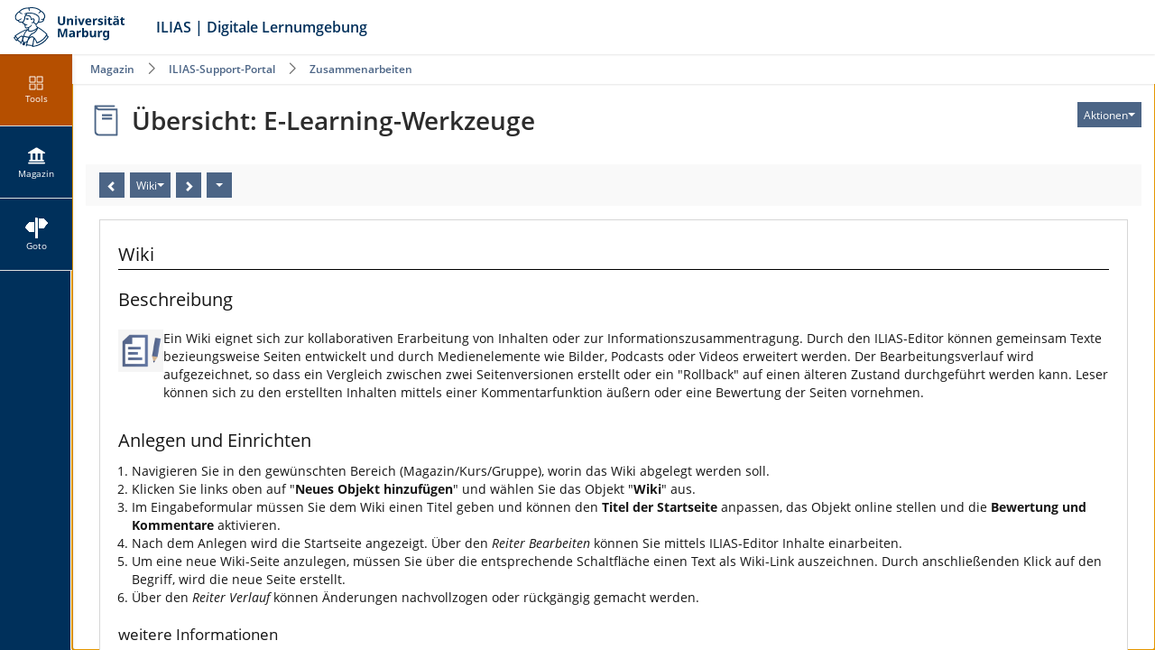

--- FILE ---
content_type: text/html; charset=UTF-8
request_url: https://ilias.uni-marburg.de/ilias.php?ref_id=1681681&obj_id=198051&obj_type=StructureObject&cmd=layout&cmdClass=illmpresentationgui&cmdNode=h0&baseClass=ilLMPresentationGUI
body_size: 17812
content:
<!DOCTYPE html>
<html lang="de" dir="ltr">
<head>
	<meta charset="utf-8" />
	<meta http-equiv="X-UA-Compatible" content="IE=edge" />
	<meta name="viewport" content="width=device-width, initial-scale=1" />
	<meta name="languages" content="de" />
<meta name="copyright" content="All rights reserved" />
<meta property="og:type" content="website" />
<meta property="og:title" content="Kein Zugriffsrecht" />
<meta property="og:url" content="https://ilias.uni-marburg.de" />
<meta property="og:image" content="https://ilias.uni-marburg.de/Customizing/global/skin/umr_9/umr-classic/images/logo/Sharing.jpg" />
<meta property="og:image:type" content="image/jpg" />
<meta property="og:site_title" content="ilias.uni-marburg.de" />


	

	<title>Übersicht: E-Learning-Werkzeuge: ILIAS Marburg</title>
	<link rel="icon" href="./Customizing/global/skin/umr_9/umr-classic/images/logo/favicon.ico" type="image/x-icon">

	<!-- This is the safest place for now to initialize our global namespace which is -->
	<!-- used by several scripts included on the way to expose their business logic.  -->
	<script type="application/javascript">var il = il ||{}; window.il = il;</script>

	<style>
		
	</style>

	
	<link rel="stylesheet" type="text/css" href="./node_modules/@yaireo/tagify/dist/tagify.css?version=9_17" />
	
	<link rel="stylesheet" type="text/css" href="./data/UNIMR/css/style_2122246.css?dummy=74699&il_wac_token=f2e6e888e760e7b24f8b5683be80cf9644b87d3d&il_wac_ttl=5&il_wac_ts=1769911077&version=9_17" />
	
	<link rel="stylesheet" type="text/css" href="./Services/COPage/css/syntaxhighlight.css?version=9_17" />
	
	<link rel="stylesheet" type="text/css" href="./node_modules/mediaelement/build/mediaelementplayer.min.css?version=9_17" />
	
	<link rel="stylesheet" type="text/css" href="./node_modules/yui2/build/container/assets/skins/sam/container.css?version=9_17" />
	
	<link rel="stylesheet" type="text/css" href="./Services/Accordion/css/accordion.css?version=9_17" />
	
	<link rel="stylesheet" type="text/css" href="./node_modules/owl.carousel/dist/assets/owl.carousel.css?version=9_17" />
	
	<link rel="stylesheet" type="text/css" href="./Services/COPage/css/content_base.css?version=9_17" />
	
	<link rel="stylesheet" type="text/css" href="./Modules/Scorm2004/templates/default/question_handling.css?version=9_17" />
	
	<link rel="stylesheet" type="text/css" href="Modules/TestQuestionPool/templates/default/test_javascript.css?version=9_17" />
	
	<link rel="stylesheet" type="text/css" href="./Customizing/global/skin/umr_9/umr-classic/umr-classic.css?skin_version=0-2&version=9_17" />
	
	<link rel="stylesheet" type="text/css" href="templates/default/delos_cont.css?version=9_17" />
	
	<link rel="stylesheet" type="text/css" href="./node_modules/jstree/dist/themes/default/style.min.css?version=9_17" />
	
</head>
<body>
	

	<div class="il-page-overlay">
		<div class="il-toast-container" aria-live="polite" ></div>
	</div>

	<div class="il-layout-page" >
		<header>
			<div class="header-inner">
				<div class="il-logo">
					<span class="hidden-xs">
<a href="https://ilias.uni-marburg.de/goto.php/root/1">



<img src="./Customizing/global/skin/umr_9/umr-classic/images/logo/HeaderIcon.svg" class="img-standard" alt="Einstiegsseite" />





</a>
</span>
					<span class="visible-xs-block">
<a href="https://ilias.uni-marburg.de/goto.php/root/1">



<img src="./Customizing/global/skin/umr_9/umr-classic/images/logo/HeaderIconResponsive.svg" class="img-standard" alt="Einstiegsseite" />





</a>
</span>
					<div class="il-pagetitle">
						ILIAS | Digitale Lernumgebung
					</div>
				</div>

				
				<nav class="il-header-locator">
					<div class="dropdown"><button class="btn btn-default dropdown-toggle" type="button" data-toggle="dropdown" id="il_ui_fw_697eb3267df1f8_34513298"  aria-haspopup="true" aria-expanded="false" aria-controls="il_ui_fw_697eb3267df1f8_34513298_menu">Zusammenarbeiten<span class="caret"></span></button>
<ul id="il_ui_fw_697eb3267df1f8_34513298_menu" class="dropdown-menu">
	<li><button class="btn btn-link" data-action="https://ilias.uni-marburg.de/goto.php/cat/4225557" id="il_ui_fw_697eb3267deb83_00308452">ILIAS-Support-Portal</button>
</li>
	<li><button class="btn btn-link" data-action="https://ilias.uni-marburg.de/goto.php/root/1" id="il_ui_fw_697eb3267df014_93278247">Magazin</button>
</li>
</ul>
</div>

				</nav>
				
				<ul class="il-maincontrols-metabar" role="menubar" style="visibility: hidden" aria-label="Metaleiste" id="il_ui_fw_697eb3267d0065_82662610" ><!--if done via class/css-files, visibility is being applied too late -->
	
	<li role="none">
		<button class="btn btn-bulky" id="il_ui_fw_697eb3267c59b0_02052958"  role="menuitem"  aria-haspopup="true"    ><span class="glyph"  role="img">
<span class="glyphicon





































 glyphicon-lang















" aria-hidden="true"></span>







</span>
<span class="bulky-label">Sprache</span></button>

		
		<div class="il-metabar-slates">
			<div class="il-maincontrols-slate disengaged" id="il_ui_fw_697eb3267cce29_60771726">
	<div class="il-maincontrols-slate-content" data-replace-marker="content">
		
		<ul>
			
			<li><a lang="de" hreflang="de" class="il-link link-bulky"  href="https://ilias.uni-marburg.de/ilias.php?ref_id=1681681&obj_id=198051&obj_type=StructureObject&cmd=layout&cmdClass=illmpresentationgui&cmdNode=h0&baseClass=ilLMPresentationGUI&lang=de">
<img
 class="icon none small"
 src="[data-uri]" alt=""

 data-abbreviation="de"
/>
<span class="bulky-label">Deutsch</span></a></li>
			
			<li><a lang="en" hreflang="en" class="il-link link-bulky"  href="https://ilias.uni-marburg.de/ilias.php?ref_id=1681681&obj_id=198051&obj_type=StructureObject&cmd=layout&cmdClass=illmpresentationgui&cmdNode=h0&baseClass=ilLMPresentationGUI&lang=en">
<img
 class="icon none small"
 src="[data-uri]" alt=""

 data-abbreviation="en"
/>
<span class="bulky-label">English</span></a></li>
			
			<li><a lang="uk" hreflang="uk" class="il-link link-bulky"  href="https://ilias.uni-marburg.de/ilias.php?ref_id=1681681&obj_id=198051&obj_type=StructureObject&cmd=layout&cmdClass=illmpresentationgui&cmdNode=h0&baseClass=ilLMPresentationGUI&lang=uk">
<img
 class="icon none small"
 src="[data-uri]" alt=""

 data-abbreviation="uk"
/>
<span class="bulky-label">Ukrainian</span></a></li>
			
		</ul>
		
		
	</div>
</div>

		</div>
		
	</li>
	
	<li role="none">
		<a class="il-link link-bulky"  href="https://ilias.uni-marburg.de/login.php?target=lm_1681681&client_id=UNIMR&cmd=force_login&lang=de"><span class="glyph"  role="img">
<span class="glyphicon






































 glyphicon-login














" aria-hidden="true"></span>







</span>
<span class="bulky-label">Anmelden</span></a>
		
	</li>
	
	<li role="none">
		<button class="btn btn-bulky" id="il_ui_fw_697eb3267ce2e2_91927733"  role="menuitem"  aria-haspopup="true"    ><span class="glyph"  role="img">
<span class="glyphicon




































 glyphicon-option-vertical
















" aria-hidden="true"></span>


<span class="il-counter">
	
	<span class="badge badge-notify il-counter-status" style="display:none">0</span>
	
	
</span>



<span class="il-counter">
	
	
	<span class="badge badge-notify il-counter-novelty" style="display:none">0</span>
	
</span>




</span>
<span class="bulky-label">Mehr zeigen</span></button>

		
		<div class="il-metabar-slates">
			<div class="il-maincontrols-slate disengaged" id="il_ui_fw_697eb3267cfde9_28363044" role="menu">
	<div class="il-maincontrols-slate-content" data-replace-marker="content">
		
		
	</div>
</div>

		</div>
		
	</li>
	
</ul>

			</div>
		</header>

		<div class="il-system-infos">
			
		</div>

		<div class="nav il-maincontrols">
			<div class="il-maincontrols-mainbar" id="il_ui_fw_697eb3267dca60_83911513">
	<nav class="il-mainbar" aria-label="Hauptleiste">
		
		<div class="il-mainbar-tools-button">
			<button class="btn btn-bulky engaged" id="il_ui_fw_697eb3267db6a1_15961657"     aria-pressed="true"  >
<img
 class="icon custom small"
 src="./Customizing/global/skin/umr_9/umr-classic/images/standard/icon_tool.svg" alt=""


/>
<span class="bulky-label">Tools</span></button>

		</div>
		

		<div class="il-mainbar-triggers">
			<ul class="il-mainbar-entries" role="menubar" style="visibility: hidden"><!--if done via class/css-files, visibility is being applied too late -->
				
				<li role="none"><a class="il-link link-bulky"  href="https://ilias.uni-marburg.de/goto.php?target=root_1" id="il_ui_fw_697eb3267d12f2_80001128" role="menuitem">
<img
 class="icon root small"
 src="./Customizing/global/skin/umr_9/umr-classic/images/standard/icon_root.svg" alt=""


/>
<span class="bulky-label">Magazin</span></a></li>
				
				<li role="none"><button class="btn btn-bulky" id="il_ui_fw_697eb3267d1870_32340032"  role="menuitem"     >
<img
 class="icon custom small"
 src="https://ilias.uni-marburg.de/src/FileDelivery/deliver.php/[base64]" alt=""


/>
<span class="bulky-label">Goto</span></button>
</li>
				
				<li role="none"><button class="btn btn-bulky" id="il_ui_fw_697eb3267d66a3_89020467"  role="menuitem"     ><span class="glyph"  role="img">
<span class="glyphicon



































 glyphicon-option-horizontal

















" aria-hidden="true"></span>







</span>
<span class="bulky-label">Mehr</span></button>
</li>
				
			</ul>
		</div>
	</nav>

	<div class="il-mainbar-slates">
		<div class="il-mainbar-tools-entries">
			<ul class="il-mainbar-tools-entries-bg" role="menubar">
				
				<li class="il-mainbar-tool-trigger-item" role="none"><button class="btn btn-bulky" id="il_ui_fw_697eb3267d7ad0_08852506"  role="menuitem"     >
<img
 class="icon custom small"
 src="./Customizing/global/skin/umr_9/umr-classic/images/standard/icon_chp.svg" alt=""


/>
<span class="bulky-label">Inhalt</span></button>
</li>
				
				<li class="il-mainbar-tool-trigger-item" role="none"><button class="btn btn-bulky" id="il_ui_fw_697eb3267d8c89_29443438"  role="menuitem"     >
<img
 class="icon custom small"
 src="./Customizing/global/skin/umr_9/umr-classic/images/standard/icon_glo.svg" alt=""


/>
<span class="bulky-label">Glossar</span></button>
</li>
				
				<li class="il-mainbar-tool-trigger-item" role="none"><button class="btn btn-bulky" id="il_ui_fw_697eb3267d9b53_47238262"  role="menuitem"     >
<img
 class="icon custom small"
 src="./Customizing/global/skin/umr_9/umr-classic/images/standard/icon_mdia.svg" alt=""


/>
<span class="bulky-label">Media</span></button>
</li>
				
				<li class="il-mainbar-tool-trigger-item" role="none"><button class="btn btn-bulky" id="il_ui_fw_697eb3267da922_05552441"  role="menuitem"     >
<img
 class="icon custom small"
 src="./Customizing/global/skin/umr_9/umr-classic/images/standard/icon_faq.svg" alt=""


/>
<span class="bulky-label">FAQ</span></button>
</li>
				
			</ul>
			
		</div>
		
		<div class="il-maincontrols-slate disengaged" id="il_ui_fw_697eb3267d6088_27495581" data-depth-level="1" role="menu">
	<div class="il-maincontrols-slate-content" data-replace-marker="content">
		
		<ul>
			
			<li><a class="il-link link-bulky"  href="https://next.hessenbox.de" target="_blank" rel="noopener">
<img
 class="icon custom small"
 src="https://ilias.uni-marburg.de/src/FileDelivery/deliver.php/[base64]" alt=""


/>
<span class="bulky-label">Cloudspeicherdienst Hessenbox</span></a></li>
			
			<li><a class="il-link link-bulky"  href="https://marvin.uni-marburg.de" target="_blank" rel="noopener">
<img
 class="icon custom small"
 src="https://ilias.uni-marburg.de/src/FileDelivery/deliver.php/[base64]" alt=""


/>
<span class="bulky-label">Digitaler Campus Marvin</span></a></li>
			
			<li><a class="il-link link-bulky"  href="https://www.uni-marburg.de/de/ub" target="_blank" rel="noopener">
<img
 class="icon custom small"
 src="https://ilias.uni-marburg.de/src/FileDelivery/deliver.php/[base64]" alt=""


/>
<span class="bulky-label">Universitätsbibliothek</span></a></li>
			
			<li><a class="il-link link-bulky"  href="https://webconf.hrz.uni-marburg.de" target="_blank" rel="noopener">
<img
 class="icon custom small"
 src="https://ilias.uni-marburg.de/src/FileDelivery/deliver.php/[base64]" alt=""


/>
<span class="bulky-label">Web-Konferenzsystem BigBlueButton</span></a></li>
			
			<li><a class="il-link link-bulky"  href="https://home.staff.uni-marburg.de" target="_blank" rel="noopener">
<img
 class="icon custom small"
 src="https://ilias.uni-marburg.de/src/FileDelivery/deliver.php/[base64]" alt=""


/>
<span class="bulky-label">Webmail Beschäftigte</span></a></li>
			
			<li><a class="il-link link-bulky"  href="https://home.students.uni-marburg.de" target="_blank" rel="noopener">
<img
 class="icon custom small"
 src="https://ilias.uni-marburg.de/src/FileDelivery/deliver.php/[base64]" alt=""


/>
<span class="bulky-label">Webmail Studierende</span></a></li>
			
			<li>
<hr  />


</li>
			
			<li><a class="il-link link-bulky"  href="https://ilias.uni-marburg.de/ilias.php?baseClass=ilstartupgui&cmdClass=ilaccountregistrationgui">
<img
 class="icon G small disabled"
 src="[data-uri]" alt=""
 aria-disabled="true"
 data-abbreviation="G"
/>
<span class="bulky-label">Gäste: Neues Gastkonto erstellen </span></a></li>
			
		</ul>
		
		
	</div>
</div>

		
		<div class="il-maincontrols-slate disengaged" id="il_ui_fw_697eb3267d7579_55031527" data-depth-level="1" role="menu">
	<div class="il-maincontrols-slate-content" data-replace-marker="content">
		
		
	</div>
</div>

		
		<div class="il-maincontrols-slate disengaged" id="il_ui_fw_697eb3267d85e5_62501106" data-depth-level="1" role="menu">
	<div class="il-maincontrols-slate-content" data-replace-marker="content">
		
		
		<div id="il_expl2_jstree_cont_out_lm_exp" class="ilNoDisplay ilExplorerContainer">
	<div id="il_expl2_jstree_cont_lm_exp">
		
		<ul>
			
			
			
			
		<li rel="disabled" data-jstree='{ "disabled" : true , "opened" : true }' id="exp_node_lm_exp_1" >
			
			<a  href="ilias.php?baseClass=illmpresentationgui&amp;cmd=layout&amp;ref_id=1681681&amp;obj_id=1"  ><img src="./Customizing/global/skin/umr_9/umr-classic/images/standard/icon_lm.svg" alt="" /> <span class="loader"></span><span class="ilExp2NodeContent">Übersicht: E-Learning-Werkzeuge</span></a>
		
		<ul>
			
			
			
			
		<li rel="disabled" data-jstree='{ "disabled" : true  }' id="exp_node_lm_exp_198035" >
			
			<a  href="ilias.php?baseClass=illmpresentationgui&amp;cmd=layout&amp;ref_id=1681681&amp;obj_id=198035"  ><img src="./Customizing/global/skin/umr_9/umr-classic/images/standard/icon_st.svg" alt="" /> <span class="loader"></span><span class="ilExp2NodeContent">Übersicht</span></a>
		
		<ul>
			
			
			
			
		<li rel="disabled" data-jstree='{ "disabled" : true  }' id="exp_node_lm_exp_198036" >
			
			<a  href="ilias.php?baseClass=illmpresentationgui&amp;cmd=layout&amp;ref_id=1681681&amp;obj_id=198036"  ><img src="./Customizing/global/skin/umr_9/umr-classic/images/standard/icon_pg.svg" alt="" /> <span class="loader"></span><span class="ilExp2NodeContent">Einführung</span></a>
		
			
			</li>
			
			</ul>
			
			</li>
			
			
		<li rel="disabled" data-jstree='{ "disabled" : true  }' id="exp_node_lm_exp_198065" >
			
			<a  href="ilias.php?baseClass=illmpresentationgui&amp;cmd=layout&amp;ref_id=1681681&amp;obj_id=198065"  ><img src="./Customizing/global/skin/umr_9/umr-classic/images/standard/icon_st.svg" alt="" /> <span class="loader"></span><span class="ilExp2NodeContent">Organisation</span></a>
		
		<ul>
			
			
			
			
		<li rel="disabled" data-jstree='{ "disabled" : true  }' id="exp_node_lm_exp_198066" >
			
			<a  href="ilias.php?baseClass=illmpresentationgui&amp;cmd=layout&amp;ref_id=1681681&amp;obj_id=198066"  ><img src="./Customizing/global/skin/umr_9/umr-classic/images/standard/icon_pg.svg" alt="" /> <span class="loader"></span><span class="ilExp2NodeContent">Sitzungen</span></a>
		
			
			</li>
			
			
		<li rel="disabled" data-jstree='{ "disabled" : true  }' id="exp_node_lm_exp_198067" >
			
			<a  href="ilias.php?baseClass=illmpresentationgui&amp;cmd=layout&amp;ref_id=1681681&amp;obj_id=198067"  ><img src="./Customizing/global/skin/umr_9/umr-classic/images/standard/icon_pg.svg" alt="" /> <span class="loader"></span><span class="ilExp2NodeContent">Ordner</span></a>
		
			
			</li>
			
			
		<li rel="disabled" data-jstree='{ "disabled" : true  }' id="exp_node_lm_exp_198068" >
			
			<a  href="ilias.php?baseClass=illmpresentationgui&amp;cmd=layout&amp;ref_id=1681681&amp;obj_id=198068"  ><img src="./Customizing/global/skin/umr_9/umr-classic/images/standard/icon_pg.svg" alt="" /> <span class="loader"></span><span class="ilExp2NodeContent">Gruppen</span></a>
		
			
			</li>
			
			
		<li rel="disabled" data-jstree='{ "disabled" : true  }' id="exp_node_lm_exp_198070" >
			
			<a  href="ilias.php?baseClass=illmpresentationgui&amp;cmd=layout&amp;ref_id=1681681&amp;obj_id=198070"  ><img src="./Customizing/global/skin/umr_9/umr-classic/images/standard/icon_pg.svg" alt="" /> <span class="loader"></span><span class="ilExp2NodeContent">Objekteblock</span></a>
		
			
			</li>
			
			
		<li rel="disabled" data-jstree='{ "disabled" : true  }' id="exp_node_lm_exp_198069" >
			
			<a  href="ilias.php?baseClass=illmpresentationgui&amp;cmd=layout&amp;ref_id=1681681&amp;obj_id=198069"  ><img src="./Customizing/global/skin/umr_9/umr-classic/images/standard/icon_pg.svg" alt="" /> <span class="loader"></span><span class="ilExp2NodeContent">Buchungspool</span></a>
		
			
			</li>
			
			
		<li rel="disabled" data-jstree='{ "disabled" : true  }' id="exp_node_lm_exp_569839" >
			
			<a  href="ilias.php?baseClass=illmpresentationgui&amp;cmd=layout&amp;ref_id=1681681&amp;obj_id=569839"  ><img src="./Customizing/global/skin/umr_9/umr-classic/images/standard/icon_pg.svg" alt="" /> <span class="loader"></span><span class="ilExp2NodeContent">Inhaltsseite</span></a>
		
			
			</li>
			
			</ul>
			
			</li>
			
			
		<li rel="disabled" data-jstree='{ "disabled" : true  }' id="exp_node_lm_exp_198057" >
			
			<a  href="ilias.php?baseClass=illmpresentationgui&amp;cmd=layout&amp;ref_id=1681681&amp;obj_id=198057"  ><img src="./Customizing/global/skin/umr_9/umr-classic/images/standard/icon_st.svg" alt="" /> <span class="loader"></span><span class="ilExp2NodeContent">Kommunizieren</span></a>
		
		<ul>
			
			
			
			
		<li rel="disabled" data-jstree='{ "disabled" : true  }' id="exp_node_lm_exp_198058" >
			
			<a  href="ilias.php?baseClass=illmpresentationgui&amp;cmd=layout&amp;ref_id=1681681&amp;obj_id=198058"  ><img src="./Customizing/global/skin/umr_9/umr-classic/images/standard/icon_pg.svg" alt="" /> <span class="loader"></span><span class="ilExp2NodeContent">Chat</span></a>
		
			
			</li>
			
			
		<li rel="disabled" data-jstree='{ "disabled" : true  }' id="exp_node_lm_exp_198055" >
			
			<a  href="ilias.php?baseClass=illmpresentationgui&amp;cmd=layout&amp;ref_id=1681681&amp;obj_id=198055"  ><img src="./Customizing/global/skin/umr_9/umr-classic/images/standard/icon_pg.svg" alt="" /> <span class="loader"></span><span class="ilExp2NodeContent">Forum</span></a>
		
			
			</li>
			
			
		<li rel="disabled" data-jstree='{ "disabled" : true  }' id="exp_node_lm_exp_570237" >
			
			<a  href="ilias.php?baseClass=illmpresentationgui&amp;cmd=layout&amp;ref_id=1681681&amp;obj_id=570237"  ><img src="./Customizing/global/skin/umr_9/umr-classic/images/standard/icon_pg.svg" alt="" /> <span class="loader"></span><span class="ilExp2NodeContent">Virtueller Meetingraum</span></a>
		
			
			</li>
			
			</ul>
			
			</li>
			
			
		<li rel="disabled" data-jstree='{ "disabled" : true  }' id="exp_node_lm_exp_198037" >
			
			<a  href="ilias.php?baseClass=illmpresentationgui&amp;cmd=layout&amp;ref_id=1681681&amp;obj_id=198037"  ><img src="./Customizing/global/skin/umr_9/umr-classic/images/standard/icon_st.svg" alt="" /> <span class="loader"></span><span class="ilExp2NodeContent">Inhalt</span></a>
		
		<ul>
			
			
			
			
		<li rel="disabled" data-jstree='{ "disabled" : true  }' id="exp_node_lm_exp_198038" >
			
			<a  href="ilias.php?baseClass=illmpresentationgui&amp;cmd=layout&amp;ref_id=1681681&amp;obj_id=198038"  ><img src="./Customizing/global/skin/umr_9/umr-classic/images/standard/icon_pg.svg" alt="" /> <span class="loader"></span><span class="ilExp2NodeContent">Datei</span></a>
		
			
			</li>
			
			
		<li rel="disabled" data-jstree='{ "disabled" : true  }' id="exp_node_lm_exp_198039" >
			
			<a  href="ilias.php?baseClass=illmpresentationgui&amp;cmd=layout&amp;ref_id=1681681&amp;obj_id=198039"  ><img src="./Customizing/global/skin/umr_9/umr-classic/images/standard/icon_pg.svg" alt="" /> <span class="loader"></span><span class="ilExp2NodeContent">Weblink</span></a>
		
			
			</li>
			
			
		<li rel="disabled" data-jstree='{ "disabled" : true  }' id="exp_node_lm_exp_198041" >
			
			<a  href="ilias.php?baseClass=illmpresentationgui&amp;cmd=layout&amp;ref_id=1681681&amp;obj_id=198041"  ><img src="./Customizing/global/skin/umr_9/umr-classic/images/standard/icon_pg.svg" alt="" /> <span class="loader"></span><span class="ilExp2NodeContent">Lernmodul</span></a>
		
			
			</li>
			
			
		<li rel="disabled" data-jstree='{ "disabled" : true  }' id="exp_node_lm_exp_198050" >
			
			<a  href="ilias.php?baseClass=illmpresentationgui&amp;cmd=layout&amp;ref_id=1681681&amp;obj_id=198050"  ><img src="./Customizing/global/skin/umr_9/umr-classic/images/standard/icon_pg.svg" alt="" /> <span class="loader"></span><span class="ilExp2NodeContent">Interactive Video</span></a>
		
			
			</li>
			
			
		<li rel="disabled" data-jstree='{ "disabled" : true  }' id="exp_node_lm_exp_198040" >
			
			<a  href="ilias.php?baseClass=illmpresentationgui&amp;cmd=layout&amp;ref_id=1681681&amp;obj_id=198040"  ><img src="./Customizing/global/skin/umr_9/umr-classic/images/standard/icon_pg.svg" alt="" /> <span class="loader"></span><span class="ilExp2NodeContent">Glossar</span></a>
		
			
			</li>
			
			
		<li rel="disabled" data-jstree='{ "disabled" : true  }' id="exp_node_lm_exp_198049" >
			
			<a  href="ilias.php?baseClass=illmpresentationgui&amp;cmd=layout&amp;ref_id=1681681&amp;obj_id=198049"  ><img src="./Customizing/global/skin/umr_9/umr-classic/images/standard/icon_pg.svg" alt="" /> <span class="loader"></span><span class="ilExp2NodeContent">Lernkarten-Training</span></a>
		
			
			</li>
			
			
		<li rel="disabled" data-jstree='{ "disabled" : true  }' id="exp_node_lm_exp_198044" >
			
			<a  href="ilias.php?baseClass=illmpresentationgui&amp;cmd=layout&amp;ref_id=1681681&amp;obj_id=198044"  ><img src="./Customizing/global/skin/umr_9/umr-classic/images/standard/icon_pg.svg" alt="" /> <span class="loader"></span><span class="ilExp2NodeContent">Literaturliste</span></a>
		
			
			</li>
			
			
		<li rel="disabled" data-jstree='{ "disabled" : true  }' id="exp_node_lm_exp_198048" >
			
			<a  href="ilias.php?baseClass=illmpresentationgui&amp;cmd=layout&amp;ref_id=1681681&amp;obj_id=198048"  ><img src="./Customizing/global/skin/umr_9/umr-classic/images/standard/icon_pg.svg" alt="" /> <span class="loader"></span><span class="ilExp2NodeContent">Portfolio</span></a>
		
			
			</li>
			
			</ul>
			
			</li>
			
			
		<li rel="disabled" data-jstree='{ "disabled" : true , "opened" : true }' id="exp_node_lm_exp_198051" >
			
			<a  href="ilias.php?baseClass=illmpresentationgui&amp;cmd=layout&amp;ref_id=1681681&amp;obj_id=198051"  ><img src="./Customizing/global/skin/umr_9/umr-classic/images/standard/icon_st.svg" alt="" /> <span class="loader"></span><span class="ilExp2NodeContent">Zusammenarbeiten</span></a>
		
		<ul>
			
			
			
			
		<li rel="disabled" data-jstree='{ "disabled" : true , "opened" : true }' id="exp_node_lm_exp_198411" >
			
			<a  href="ilias.php?baseClass=illmpresentationgui&amp;cmd=layout&amp;ref_id=1681681&amp;obj_id=198411"  ><img src="./Customizing/global/skin/umr_9/umr-classic/images/standard/icon_pg.svg" alt="" /> <span class="loader"></span><span class="ilExp2NodeContent ilHighlighted">Wiki</span></a>
		
			
			</li>
			
			
		<li rel="disabled" data-jstree='{ "disabled" : true  }' id="exp_node_lm_exp_568564" >
			
			<a  href="ilias.php?baseClass=illmpresentationgui&amp;cmd=layout&amp;ref_id=1681681&amp;obj_id=568564"  ><img src="./Customizing/global/skin/umr_9/umr-classic/images/standard/icon_pg.svg" alt="" /> <span class="loader"></span><span class="ilExp2NodeContent">Blog</span></a>
		
			
			</li>
			
			
		<li rel="disabled" data-jstree='{ "disabled" : true  }' id="exp_node_lm_exp_198043" >
			
			<a  href="ilias.php?baseClass=illmpresentationgui&amp;cmd=layout&amp;ref_id=1681681&amp;obj_id=198043"  ><img src="./Customizing/global/skin/umr_9/umr-classic/images/standard/icon_pg.svg" alt="" /> <span class="loader"></span><span class="ilExp2NodeContent">Datensammlung</span></a>
		
			
			</li>
			
			
		<li rel="disabled" data-jstree='{ "disabled" : true  }' id="exp_node_lm_exp_198053" >
			
			<a  href="ilias.php?baseClass=illmpresentationgui&amp;cmd=layout&amp;ref_id=1681681&amp;obj_id=198053"  ><img src="./Customizing/global/skin/umr_9/umr-classic/images/standard/icon_pg.svg" alt="" /> <span class="loader"></span><span class="ilExp2NodeContent">Etherpad</span></a>
		
			
			</li>
			
			
		<li rel="disabled" data-jstree='{ "disabled" : true  }' id="exp_node_lm_exp_569835" >
			
			<a  href="ilias.php?baseClass=illmpresentationgui&amp;cmd=layout&amp;ref_id=1681681&amp;obj_id=569835"  ><img src="./Customizing/global/skin/umr_9/umr-classic/images/standard/icon_pg.svg" alt="" /> <span class="loader"></span><span class="ilExp2NodeContent">Online-Office</span></a>
		
			
			</li>
			
			
		<li rel="disabled" data-jstree='{ "disabled" : true  }' id="exp_node_lm_exp_568560" >
			
			<a  href="ilias.php?baseClass=illmpresentationgui&amp;cmd=layout&amp;ref_id=1681681&amp;obj_id=568560"  ><img src="./Customizing/global/skin/umr_9/umr-classic/images/standard/icon_pg.svg" alt="" /> <span class="loader"></span><span class="ilExp2NodeContent">Whiteboard</span></a>
		
			
			</li>
			
			</ul>
			
			</li>
			
			
		<li rel="disabled" data-jstree='{ "disabled" : true  }' id="exp_node_lm_exp_569833" >
			
			<a  href="ilias.php?baseClass=illmpresentationgui&amp;cmd=layout&amp;ref_id=1681681&amp;obj_id=569833"  ><img src="./Customizing/global/skin/umr_9/umr-classic/images/standard/icon_st.svg" alt="" /> <span class="loader"></span><span class="ilExp2NodeContent">Assessment</span></a>
		
		<ul>
			
			
			
			
		<li rel="disabled" data-jstree='{ "disabled" : true  }' id="exp_node_lm_exp_198072" >
			
			<a  href="ilias.php?baseClass=illmpresentationgui&amp;cmd=layout&amp;ref_id=1681681&amp;obj_id=198072"  ><img src="./Customizing/global/skin/umr_9/umr-classic/images/standard/icon_pg.svg" alt="" /> <span class="loader"></span><span class="ilExp2NodeContent">Übung</span></a>
		
			
			</li>
			
			
		<li rel="disabled" data-jstree='{ "disabled" : true  }' id="exp_node_lm_exp_198073" >
			
			<a  href="ilias.php?baseClass=illmpresentationgui&amp;cmd=layout&amp;ref_id=1681681&amp;obj_id=198073"  ><img src="./Customizing/global/skin/umr_9/umr-classic/images/standard/icon_pg.svg" alt="" /> <span class="loader"></span><span class="ilExp2NodeContent">Test</span></a>
		
			
			</li>
			
			</ul>
			
			</li>
			
			
		<li rel="disabled" data-jstree='{ "disabled" : true  }' id="exp_node_lm_exp_198071" >
			
			<a  href="ilias.php?baseClass=illmpresentationgui&amp;cmd=layout&amp;ref_id=1681681&amp;obj_id=198071"  ><img src="./Customizing/global/skin/umr_9/umr-classic/images/standard/icon_st.svg" alt="" /> <span class="loader"></span><span class="ilExp2NodeContent">Feedback und Evaluation</span></a>
		
		<ul>
			
			
			
			
		<li rel="disabled" data-jstree='{ "disabled" : true  }' id="exp_node_lm_exp_198075" >
			
			<a  href="ilias.php?baseClass=illmpresentationgui&amp;cmd=layout&amp;ref_id=1681681&amp;obj_id=198075"  ><img src="./Customizing/global/skin/umr_9/umr-classic/images/standard/icon_pg.svg" alt="" /> <span class="loader"></span><span class="ilExp2NodeContent">Abstimmung</span></a>
		
			
			</li>
			
			
		<li rel="disabled" data-jstree='{ "disabled" : true  }' id="exp_node_lm_exp_198061" >
			
			<a  href="ilias.php?baseClass=illmpresentationgui&amp;cmd=layout&amp;ref_id=1681681&amp;obj_id=198061"  ><img src="./Customizing/global/skin/umr_9/umr-classic/images/standard/icon_pg.svg" alt="" /> <span class="loader"></span><span class="ilExp2NodeContent">Live Voting</span></a>
		
			
			</li>
			
			
		<li rel="disabled" data-jstree='{ "disabled" : true  }' id="exp_node_lm_exp_198074" >
			
			<a  href="ilias.php?baseClass=illmpresentationgui&amp;cmd=layout&amp;ref_id=1681681&amp;obj_id=198074"  ><img src="./Customizing/global/skin/umr_9/umr-classic/images/standard/icon_pg.svg" alt="" /> <span class="loader"></span><span class="ilExp2NodeContent">Umfragen</span></a>
		
			
			</li>
			
			
		<li rel="disabled" data-jstree='{ "disabled" : true  }' id="exp_node_lm_exp_200819" >
			
			<a  href="ilias.php?baseClass=illmpresentationgui&amp;cmd=layout&amp;ref_id=1681681&amp;obj_id=200819"  ><img src="./Customizing/global/skin/umr_9/umr-classic/images/standard/icon_pg.svg" alt="" /> <span class="loader"></span><span class="ilExp2NodeContent">Badges</span></a>
		
			
			</li>
			
			
		<li rel="disabled" data-jstree='{ "disabled" : true  }' id="exp_node_lm_exp_201587" >
			
			<a  href="ilias.php?baseClass=illmpresentationgui&amp;cmd=layout&amp;ref_id=1681681&amp;obj_id=201587"  ><img src="./Customizing/global/skin/umr_9/umr-classic/images/standard/icon_pg.svg" alt="" /> <span class="loader"></span><span class="ilExp2NodeContent">Zertifikat</span></a>
		
			
			</li>
			
			</ul>
			
			</li>
			
			</ul>
			
			</li>
			
			</ul>
			
			
	</div>
</div>

		
	</div>
</div>

		
		<div class="il-maincontrols-slate disengaged" id="il_ui_fw_697eb3267d95b7_64687898" data-depth-level="1" role="menu">
	<div class="il-maincontrols-slate-content" data-replace-marker="content">
		
		
		<div style='height:100%; overflow:hidden;' id='glossary_area'><iframe style='border:0; padding:0; height:100%; width:100%'></iframe></div>
		
	</div>
</div>

		
		<div class="il-maincontrols-slate disengaged" id="il_ui_fw_697eb3267da459_84571349" data-depth-level="1" role="menu">
	<div class="il-maincontrols-slate-content" data-replace-marker="content">
		
		
		<div style='height:100%; overflow:hidden;' id='media_area'><iframe style='border:0; padding:0; height:100%; width:100%'></iframe></div>
		
	</div>
</div>

		
		<div class="il-maincontrols-slate disengaged" id="il_ui_fw_697eb3267db1e7_08572115" data-depth-level="1" role="menu">
	<div class="il-maincontrols-slate-content" data-replace-marker="content">
		
		
		<div style='height:100%; overflow:hidden;' id='faq_area'><iframe style='border:0; padding:0; height:100%; width:100%'></iframe></div>
		
	</div>
</div>

		

		<div class="il-mainbar-close-slates">
			<button class="btn btn-bulky" id="il_ui_fw_697eb3267dbef6_63146852"      ><span class="glyph"  role="img">
<span class="glyphicon













































 glyphicon-triangle-left







" aria-hidden="true"></span>







</span>
<span class="bulky-label">Schließen</span></button>

		</div>

	</div>

</div>

		</div>

		<!-- html5 main-tag is not supported in IE / div is needed -->
		<main class="il-layout-page-content">
			
			<div class="breadcrumbs">
				<nav aria-label="Brotkrumen" class="breadcrumb_wrapper">
	<div class="breadcrumb">
		
		<span class="crumb">
			<a href="https://ilias.uni-marburg.de/goto.php/root/1" >Magazin</a>
		</span>
		
		<span class="crumb">
			<a href="https://ilias.uni-marburg.de/goto.php/cat/4225557" >ILIAS-Support-Portal</a>
		</span>
		
		<span class="crumb">
			<a href="ilias.php?baseClass=illmpresentationgui&amp;cmd=layout&amp;ref_id=1681681&amp;obj_id=198051&amp;obj_type=StructureObject" >Zusammenarbeiten</a>
		</span>
		
	</div>
</nav>
			</div>
			

			


<div id="mainspacekeeper" class="container-fluid ">
	<div class="row" style="position: relative;">
		
		<div id="fixed_content" class=" ilContentFixed" >
			<div id="mainscrolldiv" >
				

				

				

<div class="media il_HeaderInner">
  
  <div class="ilHeadAction hidden-print" id="il_head_action">
    
    <div id="tttt" style="white-space:nowrap;"> 
<div class="btn-group">
<!-- Important: The next a-tag had a this.blur(); in the onclick event before. Please do not add it again, see bug #8723 -->
<button  type="button"  class="btn btn-default dropdown-toggle" data-toggle="dropdown" data-container="body" id="ilAdvSelListAnchorText_act_1681681_pref_1681681" aria-label="Aktionen für ">
<span><span class="hidden-xs">Aktionen</span></span><span class="caret"></span>
</button>


<ul class="dropdown-menu pull-right" role="menu" id="ilAdvSelListTable_act_1681681_pref_1681681">
	
	
	
	
	<li onclick="return il.AdvancedSelectionList.openTarget('ilias.php?baseClass=illmpresentationgui&cmd=infoScreen&ref_id=1681681&obj_id=198051&embed_mode=0','_top');">
	<a role='menuitem'  href="ilias.php?baseClass=illmpresentationgui&cmd=infoScreen&ref_id=1681681&obj_id=198051&embed_mode=0" target="_top"><span >Info</span></a>
	</li>
	
	
	
	
	
</ul>

</div>
</div>

    
  </div>
  

  
  
  <img id="headerimage" class="media-object" src="./Customizing/global/skin/umr_9/umr-classic/images/standard/icon_lm.svg" alt="" title="" />
  
  <h1 class="il-page-content-header media-heading ilHeader ">
    Übersicht: E-Learning-Werkzeuge
  </h1>
  

  <div class="media-body">
    

    
  </div>
</div>



				

				

				<div class="ilClearFloat"></div>

				
				<div class="ilTabsContentOuter"><div class="clearfix"></div>
				
				<div class="il_after_tabs_spacing"><a id="after_sub_tabs" name="after_sub_tabs"></a></div>
				
				
				<div class="ilToolbarContainer"><!-- todo: proper id support, spacer?, separator?, emph classes -->


<h3 class="hidden">Funktionen</h3>
<div class="c-toolbar l-bar__container"  id="1" >
	<div class="l-bar__space-keeper">
		
		<div class="l-bar__group c-toolbar__lead-items">
			
			
			
<div class="l-bar__element c-toolbar__item--sticky"><div class="navbar-form"><button class="btn btn-default"  data-action="ilias.php?baseClass=illmpresentationgui&amp;cmd=layout&amp;ref_id=1681681&amp;obj_id=198048&amp;embed_mode=0" id="il_ui_fw_697eb326271c18_09032688"><span class="glyphicon glyphicon-chevron-left " aria-hidden="true"></span></button>
</div></div>

<div class="l-bar__element c-toolbar__item--sticky"><div class="navbar-form"><div class="dropdown"><button class="btn btn-default dropdown-toggle" type="button" data-toggle="dropdown" id="il_ui_fw_697eb32627c0e9_32923372"  aria-haspopup="true" aria-expanded="false" aria-controls="il_ui_fw_697eb32627c0e9_32923372_menu"><span style='vertical-align: bottom; max-width:60px; display: inline-block; overflow: hidden; white-space: nowrap; text-overflow: ellipsis;'>Wiki</span><span class="caret"></span></button>
<ul id="il_ui_fw_697eb32627c0e9_32923372_menu" class="dropdown-menu">
	<li><button class="btn btn-link" data-action="ilias.php?baseClass=illmpresentationgui&amp;cmd=layout&amp;ref_id=1681681&amp;obj_id=198035" id="il_ui_fw_697eb326273254_25451556">&nbsp;&nbsp;Übersicht</button>
</li>
	<li><button class="btn btn-link" data-action="ilias.php?baseClass=illmpresentationgui&amp;cmd=layout&amp;ref_id=1681681&amp;obj_id=198036" id="il_ui_fw_697eb326273886_64406375">&nbsp;&nbsp;&nbsp;&nbsp;Einführung</button>
</li>
	<li><button class="btn btn-link" data-action="ilias.php?baseClass=illmpresentationgui&amp;cmd=layout&amp;ref_id=1681681&amp;obj_id=198065" id="il_ui_fw_697eb326273d06_99078348">&nbsp;&nbsp;Organisation</button>
</li>
	<li><button class="btn btn-link" data-action="ilias.php?baseClass=illmpresentationgui&amp;cmd=layout&amp;ref_id=1681681&amp;obj_id=198066" id="il_ui_fw_697eb326274136_33405022">&nbsp;&nbsp;&nbsp;&nbsp;Sitzungen</button>
</li>
	<li><button class="btn btn-link" data-action="ilias.php?baseClass=illmpresentationgui&amp;cmd=layout&amp;ref_id=1681681&amp;obj_id=198067" id="il_ui_fw_697eb326274530_62786272">&nbsp;&nbsp;&nbsp;&nbsp;Ordner</button>
</li>
	<li><button class="btn btn-link" data-action="ilias.php?baseClass=illmpresentationgui&amp;cmd=layout&amp;ref_id=1681681&amp;obj_id=198068" id="il_ui_fw_697eb326274927_62751685">&nbsp;&nbsp;&nbsp;&nbsp;Gruppen</button>
</li>
	<li><button class="btn btn-link" data-action="ilias.php?baseClass=illmpresentationgui&amp;cmd=layout&amp;ref_id=1681681&amp;obj_id=198070" id="il_ui_fw_697eb326274cf7_75048513">&nbsp;&nbsp;&nbsp;&nbsp;Objekteblock</button>
</li>
	<li><button class="btn btn-link" data-action="ilias.php?baseClass=illmpresentationgui&amp;cmd=layout&amp;ref_id=1681681&amp;obj_id=198069" id="il_ui_fw_697eb3262750b9_94919562">&nbsp;&nbsp;&nbsp;&nbsp;Buchungspool</button>
</li>
	<li><button class="btn btn-link" data-action="ilias.php?baseClass=illmpresentationgui&amp;cmd=layout&amp;ref_id=1681681&amp;obj_id=569839" id="il_ui_fw_697eb326275468_64638006">&nbsp;&nbsp;&nbsp;&nbsp;Inhaltsseite</button>
</li>
	<li><button class="btn btn-link" data-action="ilias.php?baseClass=illmpresentationgui&amp;cmd=layout&amp;ref_id=1681681&amp;obj_id=198057" id="il_ui_fw_697eb326275825_42262653">&nbsp;&nbsp;Kommunizieren</button>
</li>
	<li><button class="btn btn-link" data-action="ilias.php?baseClass=illmpresentationgui&amp;cmd=layout&amp;ref_id=1681681&amp;obj_id=198058" id="il_ui_fw_697eb326275bc5_65952184">&nbsp;&nbsp;&nbsp;&nbsp;Chat</button>
</li>
	<li><button class="btn btn-link" data-action="ilias.php?baseClass=illmpresentationgui&amp;cmd=layout&amp;ref_id=1681681&amp;obj_id=198055" id="il_ui_fw_697eb326275f67_43763928">&nbsp;&nbsp;&nbsp;&nbsp;Forum</button>
</li>
	<li><button class="btn btn-link" data-action="ilias.php?baseClass=illmpresentationgui&amp;cmd=layout&amp;ref_id=1681681&amp;obj_id=570237" id="il_ui_fw_697eb326276319_41348293">&nbsp;&nbsp;&nbsp;&nbsp;Virtueller Meetingraum</button>
</li>
	<li><button class="btn btn-link" data-action="ilias.php?baseClass=illmpresentationgui&amp;cmd=layout&amp;ref_id=1681681&amp;obj_id=198037" id="il_ui_fw_697eb326276714_20603800">&nbsp;&nbsp;Inhalt</button>
</li>
	<li><button class="btn btn-link" data-action="ilias.php?baseClass=illmpresentationgui&amp;cmd=layout&amp;ref_id=1681681&amp;obj_id=198038" id="il_ui_fw_697eb326276b65_70689801">&nbsp;&nbsp;&nbsp;&nbsp;Datei</button>
</li>
	<li><button class="btn btn-link" data-action="ilias.php?baseClass=illmpresentationgui&amp;cmd=layout&amp;ref_id=1681681&amp;obj_id=198039" id="il_ui_fw_697eb326276f13_51569097">&nbsp;&nbsp;&nbsp;&nbsp;Weblink</button>
</li>
	<li><button class="btn btn-link" data-action="ilias.php?baseClass=illmpresentationgui&amp;cmd=layout&amp;ref_id=1681681&amp;obj_id=198041" id="il_ui_fw_697eb3262772a7_91073448">&nbsp;&nbsp;&nbsp;&nbsp;Lernmodul</button>
</li>
	<li><button class="btn btn-link" data-action="ilias.php?baseClass=illmpresentationgui&amp;cmd=layout&amp;ref_id=1681681&amp;obj_id=198050" id="il_ui_fw_697eb326277650_84526732">&nbsp;&nbsp;&nbsp;&nbsp;Interactive Video</button>
</li>
	<li><button class="btn btn-link" data-action="ilias.php?baseClass=illmpresentationgui&amp;cmd=layout&amp;ref_id=1681681&amp;obj_id=198040" id="il_ui_fw_697eb3262779e7_42395756">&nbsp;&nbsp;&nbsp;&nbsp;Glossar</button>
</li>
	<li><button class="btn btn-link" data-action="ilias.php?baseClass=illmpresentationgui&amp;cmd=layout&amp;ref_id=1681681&amp;obj_id=198049" id="il_ui_fw_697eb326277d84_03006160">&nbsp;&nbsp;&nbsp;&nbsp;Lernkarten-Training</button>
</li>
	<li><button class="btn btn-link" data-action="ilias.php?baseClass=illmpresentationgui&amp;cmd=layout&amp;ref_id=1681681&amp;obj_id=198044" id="il_ui_fw_697eb326278112_57166609">&nbsp;&nbsp;&nbsp;&nbsp;Literaturliste</button>
</li>
	<li><button class="btn btn-link" data-action="ilias.php?baseClass=illmpresentationgui&amp;cmd=layout&amp;ref_id=1681681&amp;obj_id=198048" id="il_ui_fw_697eb3262784b1_71496781">&nbsp;&nbsp;&nbsp;&nbsp;Portfolio</button>
</li>
	<li><button class="btn btn-link" data-action="ilias.php?baseClass=illmpresentationgui&amp;cmd=layout&amp;ref_id=1681681&amp;obj_id=198051" id="il_ui_fw_697eb326278853_19406774">&nbsp;&nbsp;Zusammenarbeiten</button>
</li>
	<li><button class="btn btn-link" data-action="ilias.php?baseClass=illmpresentationgui&amp;cmd=layout&amp;ref_id=1681681&amp;obj_id=198411" id="il_ui_fw_697eb326278bf4_79634660">&nbsp;&nbsp;&nbsp;&nbsp;» Wiki</button>
</li>
	<li><button class="btn btn-link" data-action="ilias.php?baseClass=illmpresentationgui&amp;cmd=layout&amp;ref_id=1681681&amp;obj_id=568564" id="il_ui_fw_697eb326278f82_45061828">&nbsp;&nbsp;&nbsp;&nbsp;Blog</button>
</li>
	<li><button class="btn btn-link" data-action="ilias.php?baseClass=illmpresentationgui&amp;cmd=layout&amp;ref_id=1681681&amp;obj_id=198043" id="il_ui_fw_697eb326279323_44353746">&nbsp;&nbsp;&nbsp;&nbsp;Datensammlung</button>
</li>
	<li><button class="btn btn-link" data-action="ilias.php?baseClass=illmpresentationgui&amp;cmd=layout&amp;ref_id=1681681&amp;obj_id=198053" id="il_ui_fw_697eb3262796b6_64345659">&nbsp;&nbsp;&nbsp;&nbsp;Etherpad</button>
</li>
	<li><button class="btn btn-link" data-action="ilias.php?baseClass=illmpresentationgui&amp;cmd=layout&amp;ref_id=1681681&amp;obj_id=569835" id="il_ui_fw_697eb326279a59_09696382">&nbsp;&nbsp;&nbsp;&nbsp;Online-Office</button>
</li>
	<li><button class="btn btn-link" data-action="ilias.php?baseClass=illmpresentationgui&amp;cmd=layout&amp;ref_id=1681681&amp;obj_id=568560" id="il_ui_fw_697eb326279df7_51223850">&nbsp;&nbsp;&nbsp;&nbsp;Whiteboard</button>
</li>
	<li><button class="btn btn-link" data-action="ilias.php?baseClass=illmpresentationgui&amp;cmd=layout&amp;ref_id=1681681&amp;obj_id=569833" id="il_ui_fw_697eb32627a194_35827832">&nbsp;&nbsp;Assessment</button>
</li>
	<li><button class="btn btn-link" data-action="ilias.php?baseClass=illmpresentationgui&amp;cmd=layout&amp;ref_id=1681681&amp;obj_id=198072" id="il_ui_fw_697eb32627a546_72556389">&nbsp;&nbsp;&nbsp;&nbsp;Übung</button>
</li>
	<li><button class="btn btn-link" data-action="ilias.php?baseClass=illmpresentationgui&amp;cmd=layout&amp;ref_id=1681681&amp;obj_id=198073" id="il_ui_fw_697eb32627a944_95845211">&nbsp;&nbsp;&nbsp;&nbsp;Test</button>
</li>
	<li><button class="btn btn-link" data-action="ilias.php?baseClass=illmpresentationgui&amp;cmd=layout&amp;ref_id=1681681&amp;obj_id=198071" id="il_ui_fw_697eb32627acf3_90778882">&nbsp;&nbsp;Feedback und Evaluation</button>
</li>
	<li><button class="btn btn-link" data-action="ilias.php?baseClass=illmpresentationgui&amp;cmd=layout&amp;ref_id=1681681&amp;obj_id=198075" id="il_ui_fw_697eb32627b095_13280929">&nbsp;&nbsp;&nbsp;&nbsp;Abstimmung</button>
</li>
	<li><button class="btn btn-link" data-action="ilias.php?baseClass=illmpresentationgui&amp;cmd=layout&amp;ref_id=1681681&amp;obj_id=198061" id="il_ui_fw_697eb32627b430_37499942">&nbsp;&nbsp;&nbsp;&nbsp;Live Voting</button>
</li>
	<li><button class="btn btn-link" data-action="ilias.php?baseClass=illmpresentationgui&amp;cmd=layout&amp;ref_id=1681681&amp;obj_id=198074" id="il_ui_fw_697eb32627b7d0_80385303">&nbsp;&nbsp;&nbsp;&nbsp;Umfragen</button>
</li>
	<li><button class="btn btn-link" data-action="ilias.php?baseClass=illmpresentationgui&amp;cmd=layout&amp;ref_id=1681681&amp;obj_id=200819" id="il_ui_fw_697eb32627bb65_36679046">&nbsp;&nbsp;&nbsp;&nbsp;Badges</button>
</li>
	<li><button class="btn btn-link" data-action="ilias.php?baseClass=illmpresentationgui&amp;cmd=layout&amp;ref_id=1681681&amp;obj_id=201587" id="il_ui_fw_697eb32627bf14_24983134">&nbsp;&nbsp;&nbsp;&nbsp;Zertifikat</button>
</li>
</ul>
</div>
</div></div>

<div class="l-bar__element c-toolbar__item--sticky"><div class="navbar-form"><button class="btn btn-default"  data-action="ilias.php?baseClass=illmpresentationgui&amp;cmd=layout&amp;ref_id=1681681&amp;obj_id=568564" id="il_ui_fw_697eb32627c5c8_40782670"><span class="glyphicon glyphicon-chevron-right " aria-hidden="true"></span></button>
</div></div>

<div class="l-bar__element c-toolbar__item--sticky"><div class="navbar-form"><div class="dropdown"><button class="btn btn-default dropdown-toggle" type="button" data-toggle="dropdown" id="il_ui_fw_697eb32627d235_65571803"  aria-label="Aktionen" aria-haspopup="true" aria-expanded="false" aria-controls="il_ui_fw_697eb32627d235_65571803_menu"><span class="caret"></span></button>
<ul id="il_ui_fw_697eb32627d235_65571803_menu" class="dropdown-menu">
	<li><button class="btn btn-link" data-action="ilias.php?baseClass=illmpresentationgui&cmdNode=gn:fd&cmdClass=ilinfoscreengui&cmd=showSummary&ref_id=1681681&obj_id=198051" id="il_ui_fw_697eb32627cbf1_13771243">Info</button>
</li>
	<li><button class="btn btn-link" id="il_ui_fw_697eb32627cff3_94283674">Druckansicht</button>
</li>
</ul>
</div>
</div></div>

			
		</div>
		
		<div class="l-bar__group c-toolbar__main-body">
			
		</div>
	</div>
</div>


</div>
				
				

					<div>
						
					</div>


					<div id="ilContentContainer">
						<div class="row">

							<div id="il_center_col" class="col-sm-12">
								
								
								<div id="ilLMPageContent" class="ilc_page_frame_PageFrame">
	
	
	
	
	<div class="ilc_page_cont_PageContainer">
			<span class="ilAccHidden">
				<a name="il_lm_head" id="il_lm_head"></a></span>
		


 
<script>
<!--
focus();
//-->
</script>

<a class="small" id="ilPageShowAdvContent" style="display:none; text-align:right;" href="#"><span>Vertiefungswissen anzeigen</span><span>Vertiefungswissen verbergen</span></a><h1 class="ilc_page_title_PageTitle">Wiki</h1><!--COPage-PageTop--><!--ilPageTocH11--><h1 id="ilPageTocA11" class="ilc_Paragraph ilc_heading1_Headline1"><!--PageTocPH-->Beschreibung<!--Break--></h1><table class="ilc_table_StandardTable" width="" style="margin-left: auto; margin-right: auto;"><tr style="vertical-align: top"><td class="ilc_table_cell_StandardCell1" width=""><div style="clear:both;"><figure class="ilc_media_cont_MediaContainer" style="&#10;&#9;&#9;&#9;position: relative;&#10;&#9;&#9;&#9;display:table;margin-right:auto; margin-left:0; "><div class="ilc_Mob" style="width:50px;"><img border="0" style="width:100%" src="./data/UNIMR/mobs/mm_1316436/icon_wiki.png?il_wac_token=f2e6e888e760e7b24f8b5683be80cf9644b87d3d&il_wac_ttl=5&il_wac_ts=1769911077" width="50" height="47"/></div></figure></div></td><td class="ilc_table_cell_StandardCell1" width=""><p class="ilc_Paragraph ilc_text_block_Standard">Ein Wiki eignet sich zur kollaborativen Erarbeitung von Inhalten oder zur Informationszusammentragung. Durch den ILIAS-Editor können gemeinsam Texte bezieungsweise Seiten entwickelt und durch Medienelemente wie Bilder, Podcasts oder Videos erweitert werden. Der Bearbeitungsverlauf wird aufgezeichnet, so dass ein Vergleich zwischen zwei Seitenversionen erstellt oder ein "Rollback" auf einen älteren Zustand durchgeführt werden kann. Leser können sich zu den erstellten Inhalten mittels einer Kommentarfunktion äußern oder eine Bewertung der Seiten vornehmen. <!--Break--></p></td></tr></table><!--ilPageTocH13--><h1 id="ilPageTocA13" class="ilc_Paragraph ilc_heading1_Headline1"><!--PageTocPH-->Anlegen und Einrichten<!--Break--></h1><div class="ilc_Paragraph ilc_text_block_Standard"><ol class="ilc_list_o_NumberedList"><li class="ilc_list_item_StandardListItem">Navigieren Sie in den gewünschten Bereich (Magazin/Kurs/Gruppe), worin das Wiki abgelegt werden soll.</li><li class="ilc_list_item_StandardListItem">Klicken Sie links oben auf "<strong class="ilc_strong_Strong">Neues Objekt hinzufügen</strong>" und wählen Sie das Objekt "<strong class="ilc_strong_Strong">Wiki</strong>" aus.</li><li class="ilc_list_item_StandardListItem">Im Eingabeformular müssen Sie dem Wiki einen Titel geben und können den <strong class="ilc_strong_Strong">Titel der Startseite</strong> anpassen, das Objekt online stellen und die <strong class="ilc_strong_Strong">Bewertung und Kommentare</strong> aktivieren.</li><li class="ilc_list_item_StandardListItem">Nach dem Anlegen wird die Startseite angezeigt. Über den <em class="ilc_em_Emph">Reiter Bearbeiten</em> können Sie mittels ILIAS-Editor Inhalte einarbeiten.</li><li class="ilc_list_item_StandardListItem">Um eine neue Wiki-Seite anzulegen, müssen Sie über die entsprechende Schaltfläche einen Text als Wiki-Link auszeichnen. Durch anschließenden Klick auf den Begriff, wird die neue Seite erstellt.</li><li class="ilc_list_item_StandardListItem">Über den <em class="ilc_em_Emph">Reiter Verlauf</em> können Änderungen nachvollzogen oder rückgängig gemacht werden.</li></ol><!--Break--></div><!--ilPageTocH35--><h3 id="ilPageTocA35" class="ilc_Paragraph ilc_heading3_Headline3"><!--PageTocPH-->weitere Informationen<!--Break--></h3><p class="ilc_Paragraph ilc_text_block_Example"><a class="ilc_link_IntLink" href="./goto.php?target=wiki_1681700" target="_top" id="il__obj_1681700_198411_1">Beispiel-Wiki</a><!--Break--></p><div class="ilc_Paragraph ilc_text_block_Standard"><ul class="ilc_list_u_BulletedList"><li class="ilc_list_item_StandardListItem"><a class="ilc_link_ExtLink" rel="noopener" target="_blank" href="https://docu.ilias.de/go/pg/217097_16793">Dokumentation in der offiziellen ILIAS-Hilfe</a></li></ul><!--Break--></div><div style="clear:both;"><!--Break--></div><script></script><div class='il-copg-mob-fullscreen-modal'><div class="modal fade il-modal-roundtrip" tabindex="-1" role="dialog" id="il_ui_fw_697eb3261e6ed0_16214429">
	<div class="modal-dialog" role="document" data-replace-marker="component">
		<div class="modal-content">
			<div class="modal-header">
				<button type="button" class="close" data-dismiss="modal" aria-label="Schließen"><span aria-hidden="true">&times;</span></button>
				<h1 class="modal-title">Vollbild</h1>
			</div>
			<div class="modal-body">
				
				<iframe class='il-copg-mob-fullscreen' id='il-copg-mob-fullscreen-lm-198411'></iframe>
				
				
			</div>
			<div class="modal-footer">
				
                
				<button class="btn btn-default" data-dismiss="modal">Abbrechen</button>
			</div>
		</div>
	</div>
</div></div><script type="module" src="./Services/COPage/PC/InteractiveImage/js/presentation/src/presentation.js"></script>



	</div>
	
	
	<!--</div>-->
	<br />
	
	<br />
	
</div>
<span id='il_ui_fw_697eb3261ff039_17709535'></span>
								
								
								
								
							</div>

							

							
						</div>
					</div>

					
					
				
				</div>

			</div>
		</div>
	</div>
</div>





			
			<footer role="contentinfo">
				<div class="il-maincontrols-footer">
	<div class="il-footer-content">

		
		<div class="il-footer-permanent-url c-tooltip__container c-tooltip--top" aria-live="polite">
                    <button class="btn btn-link" data-action="" id="il_ui_fw_697eb3267e1fd5_63975540">Link in Zwischenablage kopieren</button>

                    <div class="c-tooltip c-tooltip--hidden" role="tooltip">
                        Link zu dieser Seite wurde in die Zwischenablage kopiert.
                    </div>
		</div>
		

		<div class="il-footer-text">
			ILIAS v9.17 (945 Aktive Personen)
		</div>
		
		<div class="il-footer-links">
			<ul>
	
	<li><a href="mailto:ilias@uni-marburg.de?body=%0D%0A%0D%0AGemeldeter%20Link:%0D%0Ahttps%3A%2F%2Filias.uni-marburg.de%2Filias.php%3Fref_id%3D1681681%26obj_id%3D198051%26obj_type%3DStructureObject%26cmd%3Dlayout%26cmdClass%3Dillmpresentationgui%26cmdNode%3Dh0%26baseClass%3DilLMPresentationGUI" >Support kontaktieren</a></li>
	
	<li><a href="https://ilias.uni-marburg.de/goto.php/impr/0" >Impressum und Datenschutz</a></li>
	
	<li><a href="ilias.php?baseClass=ilaccessibilitycontrolconceptgui" >Barrierefreiheit</a></li>
	
	<li><a href="https://forms.uni-marburg.de/de/uv/barrieren-melden?from=https%3A%2F%2Filias.uni-marburg.de%2Filias.php%3Fref_id%3D1681681%26obj_id%3D198051%26obj_type%3DStructureObject%26cmd%3Dlayout%26cmdClass%3Dillmpresentationgui%26cmdNode%3Dh0%26baseClass%3DilLMPresentationGUI"  target="_blank" rel="noopener">Barriere melden</a></li>
	
</ul>
		</div>
		
	</div>
	
</div>

			</footer>
			
		</main>

	</div>


<script src="./node_modules/jquery/dist/jquery.js?version=9_17"></script>

<script src="./node_modules/jquery-migrate/dist/jquery-migrate.min.js?version=9_17"></script>

<script src="./node_modules/jquery-ui-dist/jquery-ui.js?version=9_17"></script>

<script src="./node_modules/bootstrap/dist/js/bootstrap.min.js?version=9_17"></script>

<script src="./src/UI/templates/js/Core/dist/core.js?version=9_17"></script>

<script src="./node_modules/@yaireo/tagify/dist/tagify.min.js?version=9_17"></script>

<script src="./src/UI/templates/js/Input/Field/tagInput.js?version=9_17"></script>

<script src="./src/UI/templates/js/Input/Field/input.js?version=9_17"></script>

<script src="./node_modules/dropzone/dist/dropzone.js?version=9_17"></script>

<script src="./src/UI/templates/js/Input/Field/file.js?version=9_17"></script>

<script src="./src/UI/templates/js/Input/Field/groups.js?version=9_17"></script>

<script src="./src/UI/templates/js/Input/Field/dynamic_inputs_renderer.js?version=9_17"></script>

<script src="./src/UI/templates/js/Input/Field/dist/input.factory.min.js?version=9_17"></script>

<script src="./src/UI/templates/js/Modal/modal.js?version=9_17"></script>

<script src="./Services/JavaScript/js/Basic.js?version=9_17"></script>

<script src="./src/UI/templates/js/Button/button.js?version=9_17"></script>

<script src="./node_modules/moment/min/moment-with-locales.min.js?version=9_17"></script>

<script src="./node_modules/eonasdan-bootstrap-datetimepicker/build/js/bootstrap-datetimepicker.min.js?version=9_17"></script>

<script src="./src/UI/templates/js/Dropdown/dropdown.js?version=9_17"></script>

<script src="./src/GlobalScreen/Client/dist/GS.js?version=9_17"></script>

<script src="./src/UI/templates/js/Page/stdpage.js?version=9_17"></script>

<script src="./src/UI/templates/js/Toast/toast.js?version=9_17"></script>

<script src="./src/UI/templates/js/MainControls/dist/mainbar.js?version=9_17"></script>

<script src="./src/UI/templates/js/MainControls/dist/maincontrols.min.js?version=9_17"></script>

<script src="./src/UI/templates/js/MainControls/system_info.js?version=9_17"></script>

<script src="./src/UI/templates/js/MainControls/dist/footer.min.js?version=9_17"></script>

<script src="./src/UI/templates/js/Counter/dist/counter.js?version=9_17"></script>

<script src="./src/UI/templates/js/Image/dist/image.min.js?version=9_17"></script>

<script src="./Services/Repository/js/repository.js?version=9_17"></script>

<script src="./Services/UIComponent/Modal/js/Modal.js?version=9_17"></script>

<script src="./Services/Notes/js/ilNotes.js?version=9_17"></script>

<script src="./node_modules/yui2/build/yahoo-dom-event/yahoo-dom-event.js?version=9_17"></script>

<script src="./node_modules/yui2/build/connection/connection-min.js?version=9_17"></script>

<script src="./Services/Tagging/js/ilTagging.js?version=9_17"></script>

<script src="./Services/UIComponent/AdvancedSelectionList/js/AdvancedSelectionList.js?version=9_17"></script>

<script src="./node_modules/maphilight/jquery.maphilight.min.js?version=9_17"></script>

<script src="./Services/COPage/js/ilCOPagePres.js?version=9_17"></script>

<script src="./node_modules/mediaelement/build/mediaelement-and-player.min.js?version=9_17"></script>

<script src="./node_modules/mediaelement/build/renderers/vimeo.min.js?version=9_17"></script>

<script src="./node_modules/yui2/build/container/container_core-min.js?version=9_17"></script>

<script src="./Services/UIComponent/Overlay/js/ilOverlay.js?version=9_17"></script>

<script src="./Services/Accordion/js/accordion.js?version=9_17"></script>

<script src="./node_modules/owl.carousel/dist/owl.carousel.js?version=9_17"></script>

<script src="https://ilias.uni-marburg.de/Customizing/MathJax/v2/MathJax.js?config=TeX-AMS-MML_HTMLorMML,Safe&version=9_17"></script>

<script src="./node_modules/linkifyjs/dist/linkify.min.js?version=9_17"></script>

<script src="./node_modules/linkify-jquery/dist/linkify-jquery.min.js?version=9_17"></script>

<script src="./Services/Link/js/ilExtLink.js?version=9_17"></script>

<script src="./Modules/Scorm2004/scripts/questions/pure.js?version=9_17"></script>

<script src="./Modules/Scorm2004/scripts/questions/question_handling.js?version=9_17"></script>

<script src="Modules/TestQuestionPool/js/ilAssMultipleChoice.js?version=9_17"></script>

<script src="Modules/TestQuestionPool/js/ilMatchingQuestion.js?version=9_17"></script>

<script src="./Services/COPage/js/ilCOPageQuestionHandler.js?version=9_17"></script>

<script src="./Services/Form/js/Form.js?version=9_17"></script>

<script src="./Modules/LearningModule/js/LearningModule.js?version=9_17"></script>

<script src="Services/Dashboard/Block/js/modal-confirmation.js?version=9_17"></script>

<script src="Services/Search/js/SearchMainMenu.js?version=9_17"></script>

<script src="./Services/UIComponent/Explorer2/js/Explorer2.js?version=9_17"></script>

<script src="./node_modules/jstree/dist/jstree.js?version=9_17"></script>



<script>
	
		il.Util.addOnLoad(function() {
			try { il.repository.ui.init();
il.repository.core.init('https://ilias.uni-marburg.de') } catch (e) { console.log(e); }
try { il.Language.setLangVar('private_notes', "Private Notizen"); } catch (e) { console.log(e); }
try { il.Language.setLangVar('notes_public_comments', "\u00d6ffentliche Kommentare"); } catch (e) { console.log(e); }
try { il.Language.setLangVar('cancel', "Abbrechen"); } catch (e) { console.log(e); }
try { il.Language.setLangVar('notes_messages', "Mitteilungen"); } catch (e) { console.log(e); }
try { ilNotes.setAjaxUrl('ilias.php?baseClass=illmpresentationgui&cmdNode=gn:8c:m8&cmdClass=ilnotegui&ref_id=1681681&obj_id=198051&embed_mode=0&cmdMode=asynch'); } catch (e) { console.log(e); }
try { il.Language.setLangVar('tagging_tags', "Tags"); } catch (e) { console.log(e); }
try { ilTagging.setAjaxUrl('ilias.php?baseClass=illmpresentationgui&cmdNode=gn:8c:14h&cmdClass=iltagginggui&ref_id=1681681&obj_id=198051&embed_mode=0&cmdMode=asynch'); } catch (e) { console.log(e); }
try { il.Object.setRedrawAHUrl("ilias.php?baseClass=illmpresentationgui&cmd=redrawHeaderAction&ref_id=1681681&obj_id=198051&embed_mode=0&cmdMode=asynch"); } catch (e) { console.log(e); }
try { il.AdvancedSelectionList.init['act_1681681_pref_1681681'] = function ()
{
	il.AdvancedSelectionList.add('act_1681681_pref_1681681', );
	
	il.AdvancedSelectionList.addItem('act_1681681_pref_1681681', '', '', 'Info');
	
	
};
il.AdvancedSelectionList.init['act_1681681_pref_1681681']();


 } catch (e) { console.log(e); }
try { 
            $(function () {
                il.COPagePres.setFullscreenModalShowSignal('il_signal_697eb3261e5f48_48143230', '-lm-198411');
            });
         } catch (e) { console.log(e); }
try { $(document).on('il_signal_697eb3261e5f48_48143230', function(event, signalData) { il.UI.modal.showModal('il_ui_fw_697eb3261e6ed0_16214429', {"ajaxRenderUrl":"","keyboard":true,"url":"#il_ui_fw_697eb3261e6ed0_16214429"}, signalData);});$(document).on('il_signal_697eb3261e5f53_29222288', function() { il.UI.modal.closeModal('il_ui_fw_697eb3261e6ed0_16214429');});$(document).on('il_signal_697eb3261e5f62_99826803', function(event, signalData) { il.UI.modal.replaceFromSignal('il_ui_fw_697eb3261e6ed0_16214429', signalData);}); } catch (e) { console.log(e); }
try {  } catch (e) { console.log(e); }
try { il.ExtLink.autolink('.ilc_Paragraph, .ilc_page_fn_Footnote','ilc_link_ExtLink'); } catch (e) { console.log(e); }
try { il.COPagePres.setFullscreenModalShowSignal('il_signal_697eb3261e5f48_48143230', '-lm-198411'); } catch (e) { console.log(e); }
try { ilCOPageQuestionHandler.initCallback('ilias.php?baseClass=illmpresentationgui&cmdNode=gn:gk&cmdClass=illmpagegui&cmd=processAnswer&ref_id=1681681&page_id=198411&cmdMode=asynch'); } catch (e) { console.log(e); }
try { 
			ilias.questions.txt.wrong_answers = "Anzahl Fehler";
			ilias.questions.txt.wrong_answers_single = "Falsche Wahl.";
			ilias.questions.txt.tries_remaining = "Verbleibende Versuche";
			ilias.questions.txt.please_try_again = "Versuchen Sie es nochmals!";
			ilias.questions.txt.all_answers_correct = "Richtig!";
			ilias.questions.txt.enough_answers_correct = "Richtig, aber nicht die bestmögliche Lösung!";
			ilias.questions.txt.nr_of_tries_exceeded = "Sie haben keine Versuche mehr.";
			ilias.questions.txt.correct_answers_separator = "-or-";
			ilias.questions.txt.correct_answers_shown = "Richtige Lösung siehe oben.";
			ilias.questions.txt.correct_answers_also = "Richtig sind auch:";
			ilias.questions.txt.correct_answer_also = "Richtig ist auch:";
			ilias.questions.txt.ov_all_correct = "Sie haben alle Fragen richtig beantwortet.";
			ilias.questions.txt.ov_some_correct = "Sie haben [x] von [y] Fragen richtig beantwortet.";
			ilias.questions.txt.ov_wrong_answered = "Die folgenden Fragen wurden noch nicht oder falsch beantwortet";
			ilias.questions.txt.please_select = "Bitte auswählen";
			ilias.questions.txt.ov_preview = " Die Fragenübersicht funktioniert nicht im Kontext des ILIAS-Seiteneditors. Benutzen Sie stattdessen die Vorschau auf SCO- oder SCORM-Level.";
			ilias.questions.txt.submit_answers = "Auswerten";
			 il.COPagePres.updateQuestionOverviews(); } catch (e) { console.log(e); }
try { ilias.questions.refresh_lang(); } catch (e) { console.log(e); }
try { il.ExtLink.autolink('.ilc_Paragraph, .ilc_page_fn_Footnote','ilc_link_ExtLink'); } catch (e) { console.log(e); }
try { $(document).on('il_signal_697eb3261fb978_13418696', function(event, signalData) { il.UI.modal.showModal('il_ui_fw_697eb3261ff039_17709535', {"ajaxRenderUrl":"ilias.php?baseClass=illmpresentationgui&cmd=showPrintViewSelection&ref_id=1681681&obj_id=198051","keyboard":true,"url":"#il_ui_fw_697eb3261ff039_17709535"}, signalData);});$(document).on('il_signal_697eb3261fb981_15356629', function() { il.UI.modal.closeModal('il_ui_fw_697eb3261ff039_17709535');});$(document).on('il_signal_697eb3261fb996_23985441', function(event, signalData) { il.UI.modal.replaceFromSignal('il_ui_fw_697eb3261ff039_17709535', signalData);}); } catch (e) { console.log(e); }
try { il.LearningModule.setSaveUrl('ilias.php?baseClass=illmpresentationgui&cmd=saveFrameUrl&ref_id=1681681');
                        il.LearningModule.openInitFrames();
                         } catch (e) { console.log(e); }
try { il.LearningModule.setTocRefreshUrl('ilias.php?baseClass=illmpresentationgui&cmd=refreshToc&ref_id=1681681');
                         } catch (e) { console.log(e); }
try { $('#il_ui_fw_697eb326271c18_09032688').on('click', function(event) {
							window.location = 'ilias.php?baseClass=illmpresentationgui&cmd=layout&ref_id=1681681&obj_id=198048&embed_mode=0';
							return false;
					}); } catch (e) { console.log(e); }
try { $('#il_ui_fw_697eb326273254_25451556').on('click', function(event) {
							window.location = 'ilias.php?baseClass=illmpresentationgui&cmd=layout&ref_id=1681681&obj_id=198035';
							return false;
					}); } catch (e) { console.log(e); }
try { $('#il_ui_fw_697eb326273886_64406375').on('click', function(event) {
							window.location = 'ilias.php?baseClass=illmpresentationgui&cmd=layout&ref_id=1681681&obj_id=198036';
							return false;
					}); } catch (e) { console.log(e); }
try { $('#il_ui_fw_697eb326273d06_99078348').on('click', function(event) {
							window.location = 'ilias.php?baseClass=illmpresentationgui&cmd=layout&ref_id=1681681&obj_id=198065';
							return false;
					}); } catch (e) { console.log(e); }
try { $('#il_ui_fw_697eb326274136_33405022').on('click', function(event) {
							window.location = 'ilias.php?baseClass=illmpresentationgui&cmd=layout&ref_id=1681681&obj_id=198066';
							return false;
					}); } catch (e) { console.log(e); }
try { $('#il_ui_fw_697eb326274530_62786272').on('click', function(event) {
							window.location = 'ilias.php?baseClass=illmpresentationgui&cmd=layout&ref_id=1681681&obj_id=198067';
							return false;
					}); } catch (e) { console.log(e); }
try { $('#il_ui_fw_697eb326274927_62751685').on('click', function(event) {
							window.location = 'ilias.php?baseClass=illmpresentationgui&cmd=layout&ref_id=1681681&obj_id=198068';
							return false;
					}); } catch (e) { console.log(e); }
try { $('#il_ui_fw_697eb326274cf7_75048513').on('click', function(event) {
							window.location = 'ilias.php?baseClass=illmpresentationgui&cmd=layout&ref_id=1681681&obj_id=198070';
							return false;
					}); } catch (e) { console.log(e); }
try { $('#il_ui_fw_697eb3262750b9_94919562').on('click', function(event) {
							window.location = 'ilias.php?baseClass=illmpresentationgui&cmd=layout&ref_id=1681681&obj_id=198069';
							return false;
					}); } catch (e) { console.log(e); }
try { $('#il_ui_fw_697eb326275468_64638006').on('click', function(event) {
							window.location = 'ilias.php?baseClass=illmpresentationgui&cmd=layout&ref_id=1681681&obj_id=569839';
							return false;
					}); } catch (e) { console.log(e); }
try { $('#il_ui_fw_697eb326275825_42262653').on('click', function(event) {
							window.location = 'ilias.php?baseClass=illmpresentationgui&cmd=layout&ref_id=1681681&obj_id=198057';
							return false;
					}); } catch (e) { console.log(e); }
try { $('#il_ui_fw_697eb326275bc5_65952184').on('click', function(event) {
							window.location = 'ilias.php?baseClass=illmpresentationgui&cmd=layout&ref_id=1681681&obj_id=198058';
							return false;
					}); } catch (e) { console.log(e); }
try { $('#il_ui_fw_697eb326275f67_43763928').on('click', function(event) {
							window.location = 'ilias.php?baseClass=illmpresentationgui&cmd=layout&ref_id=1681681&obj_id=198055';
							return false;
					}); } catch (e) { console.log(e); }
try { $('#il_ui_fw_697eb326276319_41348293').on('click', function(event) {
							window.location = 'ilias.php?baseClass=illmpresentationgui&cmd=layout&ref_id=1681681&obj_id=570237';
							return false;
					}); } catch (e) { console.log(e); }
try { $('#il_ui_fw_697eb326276714_20603800').on('click', function(event) {
							window.location = 'ilias.php?baseClass=illmpresentationgui&cmd=layout&ref_id=1681681&obj_id=198037';
							return false;
					}); } catch (e) { console.log(e); }
try { $('#il_ui_fw_697eb326276b65_70689801').on('click', function(event) {
							window.location = 'ilias.php?baseClass=illmpresentationgui&cmd=layout&ref_id=1681681&obj_id=198038';
							return false;
					}); } catch (e) { console.log(e); }
try { $('#il_ui_fw_697eb326276f13_51569097').on('click', function(event) {
							window.location = 'ilias.php?baseClass=illmpresentationgui&cmd=layout&ref_id=1681681&obj_id=198039';
							return false;
					}); } catch (e) { console.log(e); }
try { $('#il_ui_fw_697eb3262772a7_91073448').on('click', function(event) {
							window.location = 'ilias.php?baseClass=illmpresentationgui&cmd=layout&ref_id=1681681&obj_id=198041';
							return false;
					}); } catch (e) { console.log(e); }
try { $('#il_ui_fw_697eb326277650_84526732').on('click', function(event) {
							window.location = 'ilias.php?baseClass=illmpresentationgui&cmd=layout&ref_id=1681681&obj_id=198050';
							return false;
					}); } catch (e) { console.log(e); }
try { $('#il_ui_fw_697eb3262779e7_42395756').on('click', function(event) {
							window.location = 'ilias.php?baseClass=illmpresentationgui&cmd=layout&ref_id=1681681&obj_id=198040';
							return false;
					}); } catch (e) { console.log(e); }
try { $('#il_ui_fw_697eb326277d84_03006160').on('click', function(event) {
							window.location = 'ilias.php?baseClass=illmpresentationgui&cmd=layout&ref_id=1681681&obj_id=198049';
							return false;
					}); } catch (e) { console.log(e); }
try { $('#il_ui_fw_697eb326278112_57166609').on('click', function(event) {
							window.location = 'ilias.php?baseClass=illmpresentationgui&cmd=layout&ref_id=1681681&obj_id=198044';
							return false;
					}); } catch (e) { console.log(e); }
try { $('#il_ui_fw_697eb3262784b1_71496781').on('click', function(event) {
							window.location = 'ilias.php?baseClass=illmpresentationgui&cmd=layout&ref_id=1681681&obj_id=198048';
							return false;
					}); } catch (e) { console.log(e); }
try { $('#il_ui_fw_697eb326278853_19406774').on('click', function(event) {
							window.location = 'ilias.php?baseClass=illmpresentationgui&cmd=layout&ref_id=1681681&obj_id=198051';
							return false;
					}); } catch (e) { console.log(e); }
try { $('#il_ui_fw_697eb326278bf4_79634660').on('click', function(event) {
							window.location = 'ilias.php?baseClass=illmpresentationgui&cmd=layout&ref_id=1681681&obj_id=198411';
							return false;
					}); } catch (e) { console.log(e); }
try { $('#il_ui_fw_697eb326278f82_45061828').on('click', function(event) {
							window.location = 'ilias.php?baseClass=illmpresentationgui&cmd=layout&ref_id=1681681&obj_id=568564';
							return false;
					}); } catch (e) { console.log(e); }
try { $('#il_ui_fw_697eb326279323_44353746').on('click', function(event) {
							window.location = 'ilias.php?baseClass=illmpresentationgui&cmd=layout&ref_id=1681681&obj_id=198043';
							return false;
					}); } catch (e) { console.log(e); }
try { $('#il_ui_fw_697eb3262796b6_64345659').on('click', function(event) {
							window.location = 'ilias.php?baseClass=illmpresentationgui&cmd=layout&ref_id=1681681&obj_id=198053';
							return false;
					}); } catch (e) { console.log(e); }
try { $('#il_ui_fw_697eb326279a59_09696382').on('click', function(event) {
							window.location = 'ilias.php?baseClass=illmpresentationgui&cmd=layout&ref_id=1681681&obj_id=569835';
							return false;
					}); } catch (e) { console.log(e); }
try { $('#il_ui_fw_697eb326279df7_51223850').on('click', function(event) {
							window.location = 'ilias.php?baseClass=illmpresentationgui&cmd=layout&ref_id=1681681&obj_id=568560';
							return false;
					}); } catch (e) { console.log(e); }
try { $('#il_ui_fw_697eb32627a194_35827832').on('click', function(event) {
							window.location = 'ilias.php?baseClass=illmpresentationgui&cmd=layout&ref_id=1681681&obj_id=569833';
							return false;
					}); } catch (e) { console.log(e); }
try { $('#il_ui_fw_697eb32627a546_72556389').on('click', function(event) {
							window.location = 'ilias.php?baseClass=illmpresentationgui&cmd=layout&ref_id=1681681&obj_id=198072';
							return false;
					}); } catch (e) { console.log(e); }
try { $('#il_ui_fw_697eb32627a944_95845211').on('click', function(event) {
							window.location = 'ilias.php?baseClass=illmpresentationgui&cmd=layout&ref_id=1681681&obj_id=198073';
							return false;
					}); } catch (e) { console.log(e); }
try { $('#il_ui_fw_697eb32627acf3_90778882').on('click', function(event) {
							window.location = 'ilias.php?baseClass=illmpresentationgui&cmd=layout&ref_id=1681681&obj_id=198071';
							return false;
					}); } catch (e) { console.log(e); }
try { $('#il_ui_fw_697eb32627b095_13280929').on('click', function(event) {
							window.location = 'ilias.php?baseClass=illmpresentationgui&cmd=layout&ref_id=1681681&obj_id=198075';
							return false;
					}); } catch (e) { console.log(e); }
try { $('#il_ui_fw_697eb32627b430_37499942').on('click', function(event) {
							window.location = 'ilias.php?baseClass=illmpresentationgui&cmd=layout&ref_id=1681681&obj_id=198061';
							return false;
					}); } catch (e) { console.log(e); }
try { $('#il_ui_fw_697eb32627b7d0_80385303').on('click', function(event) {
							window.location = 'ilias.php?baseClass=illmpresentationgui&cmd=layout&ref_id=1681681&obj_id=198074';
							return false;
					}); } catch (e) { console.log(e); }
try { $('#il_ui_fw_697eb32627bb65_36679046').on('click', function(event) {
							window.location = 'ilias.php?baseClass=illmpresentationgui&cmd=layout&ref_id=1681681&obj_id=200819';
							return false;
					}); } catch (e) { console.log(e); }
try { $('#il_ui_fw_697eb32627bf14_24983134').on('click', function(event) {
							window.location = 'ilias.php?baseClass=illmpresentationgui&cmd=layout&ref_id=1681681&obj_id=201587';
							return false;
					}); } catch (e) { console.log(e); }
try { $('#il_ui_fw_697eb32627c5c8_40782670').on('click', function(event) {
							window.location = 'ilias.php?baseClass=illmpresentationgui&cmd=layout&ref_id=1681681&obj_id=568564';
							return false;
					}); } catch (e) { console.log(e); }
try { $('#il_ui_fw_697eb32627cbf1_13771243').on('click', function(event) {
							window.location = 'ilias.php?baseClass=illmpresentationgui&cmdNode=gn:fd&cmdClass=ilinfoscreengui&cmd=showSummary&ref_id=1681681&obj_id=198051';
							return false;
					}); } catch (e) { console.log(e); }
try { $('#il_ui_fw_697eb32627cff3_94283674').on('click', function(event) {
						$(this).trigger('il_signal_697eb3261fb978_13418696',
							{
								'id' : 'il_signal_697eb3261fb978_13418696', 'event' : 'click',
								'triggerer' : $(this),
								'options' : JSON.parse('[]')
							}
						);
						return false;
					}); } catch (e) { console.log(e); }
try { il.GS.Client.init('{"hashing":true,"logging":false}'); } catch (e) { console.log(e); }
try {  } catch (e) { console.log(e); }
try { il.Overlay.add("mm_search_menu", {"yuicfg":{"visible":false,"fixedcenter":false},"trigger":"","trigger_event":"","anchor_id":null,"auto_hide":false,"close_el":null});  } catch (e) { console.log(e); }
try { il.Explorer2.init({"container_id":"il_expl2_jstree_cont_lm_exp","container_outer_id":"il_expl2_jstree_cont_out_lm_exp","url":"ilias.php?baseClass=illmpresentationgui&cmd=ilTOC&ref_id=1681681&cmdMode=asynch","second_hnodes":[],"ajax":false,"node_par_name":"node_id"}, {"core":{"animation":0,"initially_open":["exp_node_lm_exp_1","exp_node_lm_exp_1","exp_node_lm_exp_198051","exp_node_lm_exp_198411"],"open_parents":false,"strings":{"loading":"Loading ...","new_node":"New node"},"themes":{"dots":false,"icons":false,"theme":""}},"plugins":["html_data","themes","json_data"],"html_data":[]}); } catch (e) { console.log(e); }
try {  } catch (e) { console.log(e); }
try { $('#il_ui_fw_697eb3267c59b0_02052958').on('click', function(event) {
						$(this).trigger('il_signal_697eb326305630_79210941',
							{
								'id' : 'il_signal_697eb326305630_79210941', 'event' : 'click',
								'triggerer' : $(this),
								'options' : JSON.parse('[]')
							}
						);
						return false;
					});$('#il_ui_fw_697eb3267c59b0_02052958').on('click', function(event) {
						$(this).trigger('il_signal_697eb326305909_85986698',
							{
								'id' : 'il_signal_697eb326305909_85986698', 'event' : 'click',
								'triggerer' : $(this),
								'options' : JSON.parse('[]')
							}
						);
						return false;
					}); } catch (e) { console.log(e); }
try { $(document).on('il_signal_697eb326305909_85986698', function(event, signalData) { 
                        il.UI.maincontrols.slate.onSignal('toggle', 
                        event, 
                        signalData, 
                        'il_ui_fw_697eb3267cce29_60771726'
                    ); 
                    return false;});$(document).on('il_signal_697eb326305927_49033773', function(event, signalData) { 
                        il.UI.maincontrols.slate.onSignal('engage', 
                        event, 
                        signalData, 
                        'il_ui_fw_697eb3267cce29_60771726'
                    ); 
                    return false;});$(document).on('il_signal_697eb326305938_46724685', function(event, signalData) { 
                        il.UI.maincontrols.slate.onSignal('replace', 
                        event, 
                        signalData, 
                        'il_ui_fw_697eb3267cce29_60771726'
                    ); 
                    return false;}); } catch (e) { console.log(e); }
try { $('#il_ui_fw_697eb3267ce2e2_91927733').on('click', function(event) {
						$(this).trigger('il_signal_697eb326305630_79210941',
							{
								'id' : 'il_signal_697eb326305630_79210941', 'event' : 'click',
								'triggerer' : $(this),
								'options' : JSON.parse('[]')
							}
						);
						return false;
					});$('#il_ui_fw_697eb3267ce2e2_91927733').on('click', function(event) {
						$(this).trigger('il_signal_697eb3267c4e82_79429460',
							{
								'id' : 'il_signal_697eb3267c4e82_79429460', 'event' : 'click',
								'triggerer' : $(this),
								'options' : JSON.parse('[]')
							}
						);
						return false;
					}); } catch (e) { console.log(e); }
try { $(document).on('il_signal_697eb3267c4e82_79429460', function(event, signalData) { 
                        il.UI.maincontrols.slate.onSignal('toggle', 
                        event, 
                        signalData, 
                        'il_ui_fw_697eb3267cfde9_28363044'
                    ); 
                    return false;});$(document).on('il_signal_697eb3267c4ed1_95370401', function(event, signalData) { 
                        il.UI.maincontrols.slate.onSignal('engage', 
                        event, 
                        signalData, 
                        'il_ui_fw_697eb3267cfde9_28363044'
                    ); 
                    return false;});$(document).on('il_signal_697eb3267c4ef2_05318697', function(event, signalData) { 
                        il.UI.maincontrols.slate.onSignal('replace', 
                        event, 
                        signalData, 
                        'il_ui_fw_697eb3267cfde9_28363044'
                    ); 
                    return false;}); } catch (e) { console.log(e); }
try { 
					il.UI.maincontrols.metabar.init('il_ui_fw_697eb3267d0065_82662610');
                    il.UI.maincontrols.metabar.get('il_ui_fw_697eb3267d0065_82662610').registerSignals(
						'il_signal_697eb326305630_79210941',
						'il_signal_697eb3263056a0_69826518',
					);
                    il.UI.maincontrols.metabar.get('il_ui_fw_697eb3267d0065_82662610').init();
                    window.addEventListener(
                        'resize',
                        ()=>{il.UI.maincontrols.metabar.get('il_ui_fw_697eb3267d0065_82662610').init()}
                    );
				 } catch (e) { console.log(e); }
try { 
                        il.UI.maincontrols.mainbar.addPartIdAndEntry('0:0', 'triggerer', 'il_ui_fw_697eb3267d12f2_80001128', false);
                        il.UI.maincontrols.mainbar.addMapping('494c4941535c5265706f7369746f72795c50726f76696465725c5265706f7369746f72794d61696e42617250726f76696465727c7265705f6d61696e5f70616765','0:0');
                     } catch (e) { console.log(e); }
try { 
                        il.UI.maincontrols.mainbar.addPartIdAndEntry('0:1', 'triggerer', 'il_ui_fw_697eb3267d1870_32340032', false);
                        il.UI.maincontrols.mainbar.addMapping('494c4941535c4d61696e4d656e755c50726f76696465725c437573746f6d4d61696e42617250726f76696465727c36333939383938656438383436','0:1');
                    
$('#il_ui_fw_697eb3267d1870_32340032').on('click', function(event) {
						$(this).trigger('il_signal_697eb3267d14f1_12201640',
							{
								'id' : 'il_signal_697eb3267d14f1_12201640', 'event' : 'click',
								'triggerer' : $(this),
								'options' : JSON.parse('{"entry_id":"0:1","action":"trigger"}')
							}
						);
						return false;
					}); } catch (e) { console.log(e); }
try { $(document).on('il_signal_697eb3264e4039_45312983', function(event, signalData) { 
                        il.UI.maincontrols.slate.onSignal('toggle', 
                        event, 
                        signalData, 
                        'il_ui_fw_697eb3267d6088_27495581'
                    ); 
                    return false;});$(document).on('il_signal_697eb3264e4050_93636486', function(event, signalData) { 
                        il.UI.maincontrols.slate.onSignal('engage', 
                        event, 
                        signalData, 
                        'il_ui_fw_697eb3267d6088_27495581'
                    ); 
                    return false;});$(document).on('il_signal_697eb3264e4079_65738876', function(event, signalData) { 
                        il.UI.maincontrols.slate.onSignal('replace', 
                        event, 
                        signalData, 
                        'il_ui_fw_697eb3267d6088_27495581'
                    ); 
                    return false;});il.UI.maincontrols.mainbar.addPartIdAndEntry('0:1', 'slate', 'il_ui_fw_697eb3267d6088_27495581'); } catch (e) { console.log(e); }
try { 
                        il.UI.maincontrols.mainbar.addPartIdAndEntry('0:2', 'triggerer', 'il_ui_fw_697eb3267d66a3_89020467', false);
                        il.UI.maincontrols.mainbar.addMapping('_mb_more_entry','0:2');
                    
$('#il_ui_fw_697eb3267d66a3_89020467').on('click', function(event) {
						$(this).trigger('il_signal_697eb3267d6301_05716468',
							{
								'id' : 'il_signal_697eb3267d6301_05716468', 'event' : 'click',
								'triggerer' : $(this),
								'options' : JSON.parse('{"entry_id":"0:2","action":"trigger"}')
							}
						);
						return false;
					}); } catch (e) { console.log(e); }
try { $(document).on('il_signal_697eb3267d0945_23042857', function(event, signalData) { 
                        il.UI.maincontrols.slate.onSignal('toggle', 
                        event, 
                        signalData, 
                        'il_ui_fw_697eb3267d7579_55031527'
                    ); 
                    return false;});$(document).on('il_signal_697eb3267d0961_32160658', function(event, signalData) { 
                        il.UI.maincontrols.slate.onSignal('engage', 
                        event, 
                        signalData, 
                        'il_ui_fw_697eb3267d7579_55031527'
                    ); 
                    return false;});$(document).on('il_signal_697eb3267d0984_32823950', function(event, signalData) { 
                        il.UI.maincontrols.slate.onSignal('replace', 
                        event, 
                        signalData, 
                        'il_ui_fw_697eb3267d7579_55031527'
                    ); 
                    return false;});il.UI.maincontrols.mainbar.addPartIdAndEntry('0:2', 'slate', 'il_ui_fw_697eb3267d7579_55031527'); } catch (e) { console.log(e); }
try { il.UI.maincontrols.mainbar.addToolEntry('T:0', false, false, '696c4c4d4753546f6f6c50726f76696465727c6c6d5f707265735f746f635f31363831363831');
                        il.UI.maincontrols.mainbar.addPartIdAndEntry('T:0', 'triggerer', 'il_ui_fw_697eb3267d7ad0_08852506', true);
                        il.UI.maincontrols.mainbar.addMapping('696c4c4d4753546f6f6c50726f76696465727c6c6d5f707265735f746f635f31363831363831','T:0');
                    
$('#il_ui_fw_697eb3267d7ad0_08852506').on('click', function(event) {
						$(this).trigger('il_signal_697eb3267d77a7_01512119',
							{
								'id' : 'il_signal_697eb3267d77a7_01512119', 'event' : 'click',
								'triggerer' : $(this),
								'options' : JSON.parse('{"entry_id":"T:0","action":"trigger"}')
							}
						);
						return false;
					}); } catch (e) { console.log(e); }
try {  } catch (e) { console.log(e); }
try { $(document).on('il_signal_697eb3267a0806_60964590', function(event, signalData) { 
                        il.UI.maincontrols.slate.onSignal('toggle', 
                        event, 
                        signalData, 
                        'il_ui_fw_697eb3267d85e5_62501106'
                    ); 
                    return false;});$(document).on('il_signal_697eb3267a0876_77795579', function(event, signalData) { 
                        il.UI.maincontrols.slate.onSignal('engage', 
                        event, 
                        signalData, 
                        'il_ui_fw_697eb3267d85e5_62501106'
                    ); 
                    return false;});$(document).on('il_signal_697eb3267a0893_43502298', function(event, signalData) { 
                        il.UI.maincontrols.slate.onSignal('replace', 
                        event, 
                        signalData, 
                        'il_ui_fw_697eb3267d85e5_62501106'
                    ); 
                    return false;});il.UI.maincontrols.mainbar.addPartIdAndEntry('T:0', 'slate', 'il_ui_fw_697eb3267d85e5_62501106'); } catch (e) { console.log(e); }
try { il.UI.maincontrols.mainbar.addToolEntry('T:1', false, true, '696c4c4d4753546f6f6c50726f76696465727c6c6d5f676c6f73736172795f31363831363831');
                        il.UI.maincontrols.mainbar.addPartIdAndEntry('T:1', 'triggerer', 'il_ui_fw_697eb3267d8c89_29443438', true);
                        il.UI.maincontrols.mainbar.addMapping('696c4c4d4753546f6f6c50726f76696465727c6c6d5f676c6f73736172795f31363831363831','T:1');
                    
$('#il_ui_fw_697eb3267d8c89_29443438').on('click', function(event) {
						$(this).trigger('il_signal_697eb3267d8966_26847841',
							{
								'id' : 'il_signal_697eb3267d8966_26847841', 'event' : 'click',
								'triggerer' : $(this),
								'options' : JSON.parse('{"entry_id":"T:1","action":"trigger"}')
							}
						);
						return false;
					}); } catch (e) { console.log(e); }
try {  } catch (e) { console.log(e); }
try { 
                                                 document.addEventListener('il-lm-show-glossary-slate', function(){
                                                     il.UI.maincontrols.mainbar.engageTool('696c4c4d4753546f6f6c50726f76696465727c6c6d5f676c6f73736172795f31363831363831');
                                                 });
$(document).on('il_signal_697eb3267a0ac6_32331459', function(event, signalData) { 
                        il.UI.maincontrols.slate.onSignal('toggle', 
                        event, 
                        signalData, 
                        'il_ui_fw_697eb3267d95b7_64687898'
                    ); 
                    return false;});$(document).on('il_signal_697eb3267a0ad8_24633036', function(event, signalData) { 
                        il.UI.maincontrols.slate.onSignal('engage', 
                        event, 
                        signalData, 
                        'il_ui_fw_697eb3267d95b7_64687898'
                    ); 
                    return false;});$(document).on('il_signal_697eb3267a0ae9_63289795', function(event, signalData) { 
                        il.UI.maincontrols.slate.onSignal('replace', 
                        event, 
                        signalData, 
                        'il_ui_fw_697eb3267d95b7_64687898'
                    ); 
                    return false;});il.UI.maincontrols.mainbar.addPartIdAndEntry('T:1', 'slate', 'il_ui_fw_697eb3267d95b7_64687898'); } catch (e) { console.log(e); }
try { il.UI.maincontrols.mainbar.addToolEntry('T:2', false, true, '696c4c4d4753546f6f6c50726f76696465727c6c6d5f6d656469615f31363831363831');
                        il.UI.maincontrols.mainbar.addPartIdAndEntry('T:2', 'triggerer', 'il_ui_fw_697eb3267d9b53_47238262', true);
                        il.UI.maincontrols.mainbar.addMapping('696c4c4d4753546f6f6c50726f76696465727c6c6d5f6d656469615f31363831363831','T:2');
                    
$('#il_ui_fw_697eb3267d9b53_47238262').on('click', function(event) {
						$(this).trigger('il_signal_697eb3267d97a1_00400041',
							{
								'id' : 'il_signal_697eb3267d97a1_00400041', 'event' : 'click',
								'triggerer' : $(this),
								'options' : JSON.parse('{"entry_id":"T:2","action":"trigger"}')
							}
						);
						return false;
					}); } catch (e) { console.log(e); }
try {  } catch (e) { console.log(e); }
try { 
                                                 document.addEventListener('il-lm-show-media-slate', function(){
                                                     il.UI.maincontrols.mainbar.engageTool('696c4c4d4753546f6f6c50726f76696465727c6c6d5f6d656469615f31363831363831');
                                                 });
$(document).on('il_signal_697eb3267a0c47_46113214', function(event, signalData) { 
                        il.UI.maincontrols.slate.onSignal('toggle', 
                        event, 
                        signalData, 
                        'il_ui_fw_697eb3267da459_84571349'
                    ); 
                    return false;});$(document).on('il_signal_697eb3267a0c58_68108711', function(event, signalData) { 
                        il.UI.maincontrols.slate.onSignal('engage', 
                        event, 
                        signalData, 
                        'il_ui_fw_697eb3267da459_84571349'
                    ); 
                    return false;});$(document).on('il_signal_697eb3267a0c63_52719018', function(event, signalData) { 
                        il.UI.maincontrols.slate.onSignal('replace', 
                        event, 
                        signalData, 
                        'il_ui_fw_697eb3267da459_84571349'
                    ); 
                    return false;});il.UI.maincontrols.mainbar.addPartIdAndEntry('T:2', 'slate', 'il_ui_fw_697eb3267da459_84571349'); } catch (e) { console.log(e); }
try { il.UI.maincontrols.mainbar.addToolEntry('T:3', false, true, '696c4c4d4753546f6f6c50726f76696465727c6c6d5f6661715f31363831363831');
                        il.UI.maincontrols.mainbar.addPartIdAndEntry('T:3', 'triggerer', 'il_ui_fw_697eb3267da922_05552441', true);
                        il.UI.maincontrols.mainbar.addMapping('696c4c4d4753546f6f6c50726f76696465727c6c6d5f6661715f31363831363831','T:3');
                    
$('#il_ui_fw_697eb3267da922_05552441').on('click', function(event) {
						$(this).trigger('il_signal_697eb3267da647_40948306',
							{
								'id' : 'il_signal_697eb3267da647_40948306', 'event' : 'click',
								'triggerer' : $(this),
								'options' : JSON.parse('{"entry_id":"T:3","action":"trigger"}')
							}
						);
						return false;
					}); } catch (e) { console.log(e); }
try {  } catch (e) { console.log(e); }
try { 
                                                 document.addEventListener('il-lm-show-faq-slate', function(){
                                                     il.UI.maincontrols.mainbar.engageTool('696c4c4d4753546f6f6c50726f76696465727c6c6d5f6661715f31363831363831');
                                                 });
$(document).on('il_signal_697eb3267a0d21_47244745', function(event, signalData) { 
                        il.UI.maincontrols.slate.onSignal('toggle', 
                        event, 
                        signalData, 
                        'il_ui_fw_697eb3267db1e7_08572115'
                    ); 
                    return false;});$(document).on('il_signal_697eb3267a0d36_45344699', function(event, signalData) { 
                        il.UI.maincontrols.slate.onSignal('engage', 
                        event, 
                        signalData, 
                        'il_ui_fw_697eb3267db1e7_08572115'
                    ); 
                    return false;});$(document).on('il_signal_697eb3267a0d55_25847603', function(event, signalData) { 
                        il.UI.maincontrols.slate.onSignal('replace', 
                        event, 
                        signalData, 
                        'il_ui_fw_697eb3267db1e7_08572115'
                    ); 
                    return false;});il.UI.maincontrols.mainbar.addPartIdAndEntry('T:3', 'slate', 'il_ui_fw_697eb3267db1e7_08572115'); } catch (e) { console.log(e); }
try { $('#il_ui_fw_697eb3267db6a1_15961657').on('click', function(event) {
						$(this).trigger('il_signal_697eb3264e3991_13660718',
							{
								'id' : 'il_signal_697eb3264e3991_13660718', 'event' : 'click',
								'triggerer' : $(this),
								'options' : JSON.parse('{"action":"toggle_tools"}')
							}
						);
						return false;
					}); } catch (e) { console.log(e); }
try { $('#il_ui_fw_697eb3267dbef6_63146852').on('click', function(event) {
						$(this).trigger('il_signal_697eb3264e3965_26603014',
							{
								'id' : 'il_signal_697eb3264e3965_26603014', 'event' : 'click',
								'triggerer' : $(this),
								'options' : JSON.parse('{"action":"disengage_all"}')
							}
						);
						return false;
					}); } catch (e) { console.log(e); }
try { il.UI.maincontrols.mainbar.addTriggerSignal('il_signal_697eb3264e3965_26603014');il.UI.maincontrols.mainbar.addTriggerSignal('il_signal_697eb3264e3991_13660718');il.UI.maincontrols.mainbar.addTriggerSignal('il_signal_697eb3267d14f1_12201640');il.UI.maincontrols.mainbar.addTriggerSignal('il_signal_697eb3267d6301_05716468');il.UI.maincontrols.mainbar.addTriggerSignal('il_signal_697eb3267d77a7_01512119');il.UI.maincontrols.mainbar.addTriggerSignal('il_signal_697eb3267d8966_26847841');il.UI.maincontrols.mainbar.addTriggerSignal('il_signal_697eb3267d97a1_00400041');il.UI.maincontrols.mainbar.addTriggerSignal('il_signal_697eb3267da647_40948306');il.UI.maincontrols.mainbar.addTriggerSignal('il_signal_697eb3267a09d6_44113899');il.UI.maincontrols.mainbar.addTriggerSignal('il_signal_697eb3267a0bd9_56667952');il.UI.maincontrols.mainbar.addTriggerSignal('il_signal_697eb3267a0cd0_91994865');il.UI.maincontrols.mainbar.addTriggerSignal('il_signal_697eb3267a0da1_91319012');
                    window.addEventListener('resize', il.UI.maincontrols.mainbar.adjustToScreenSize);
                    il.UI.maincontrols.mainbar.init('');
                 } catch (e) { console.log(e); }
try { $('#il_ui_fw_697eb3267deb83_00308452').on('click', function(event) {
							window.location = 'https://ilias.uni-marburg.de/goto.php/cat/4225557';
							return false;
					}); } catch (e) { console.log(e); }
try { $('#il_ui_fw_697eb3267df014_93278247').on('click', function(event) {
							window.location = 'https://ilias.uni-marburg.de/goto.php/root/1';
							return false;
					}); } catch (e) { console.log(e); }
try {  } catch (e) { console.log(e); }
try { document.getElementById("il_ui_fw_697eb3267e1fd5_63975540").addEventListener('click', e => il.Footer.permalink.copyText("https:\/\/ilias.uni-marburg.de\/goto.php\/pg\/198411_1681681")
                            .then(() => il.Footer.permalink.showTooltip(e.target.nextElementSibling, 5000))); } catch (e) { console.log(e); }
		});
	
</script>


</body>
</html>


--- FILE ---
content_type: text/css
request_url: https://ilias.uni-marburg.de/data/UNIMR/css/style_2122246.css?dummy=74699&il_wac_token=f2e6e888e760e7b24f8b5683be80cf9644b87d3d&il_wac_ttl=5&il_wac_ts=1769911077&version=9_17
body_size: 2683
content:
a.ilc_qetitem_ErrorTextItem
{
	text-decoration: none;
	color: #000000;
	padding: 2px;
}

a.ilc_qetitem_ErrorTextItem:hover
{
	text-decoration: none;
	color: #000000;
	background-color: #D0D0D0;
}

a.ilc_qetitem_ErrorTextSelected
{
	background-color: #9BD9FE;
	border-width: 1px;
	border-style: solid;
	border-color: #606060;
}

a.ilc_link_ExtLink
{
	text-decoration: underline;
	font-weight: normal;
	color: blue;
}

a.ilc_link_FileLink
{
	text-decoration: underline;
	font-weight: normal;
	color: blue;
}

a.ilc_link_FootnoteLink
{
	font-weight: normal;
	color: blue;
}

a.ilc_link_GlossaryLink
{
	text-decoration: underline;
	font-weight: normal;
	color: blue;
}

a.ilc_glo_ovclink_GlossaryOvCloseLink
{
	text-decoration: underline;
	font-weight: normal;
	color: blue;
}

a.ilc_glo_ovuglistlink_GlossaryOvUGListLink
{
	text-decoration: underline;
	font-weight: normal;
	color: blue;
}

a.ilc_glo_ovuglink_GlossaryOvUnitGloLink
{
	text-decoration: underline;
	font-weight: normal;
	color: blue;
}

a.ilc_qimgd_ImageDetailsLink
{
	font-size: 90%;
}

a.ilc_link_IntLink
{
	text-decoration: underline;
	font-weight: normal;
	color: blue;
}

a.ilc_marker_Marker
{
	display: block;
	cursor: pointer;
	width: 27px;
	height: 32px;
	position: absolute;
	background-image: url('../sty/sty_2122246/images/icon_pin.png');
}

a.ilc_marker_Marker:hover
{
	background-image: url('../sty/sty_2122246/images/icon_pin_on.png');
}

div.ilc_section_Additional
,div a.ilc_section_Additional
{
	margin-bottom: 10px;
	margin-top: 10px;
	border-color: blue;
	border-style: solid;
	border-width: 1px;
	padding: 10px;
}

div.ilc_section_AdvancedKnowledge
,div a.ilc_section_AdvancedKnowledge
{
	margin-bottom: 20px;
	margin-top: 20px;
	background-color: #FFF9EF;
	border-color: #FFDDA5;
	border-style: solid;
	border-width: 1px;
	padding-bottom: 10px;
	padding-top: 10px;
	padding-right: 20px;
	padding-left: 20px;
	background-image: url('../sty/sty_2122246/images/advknow.png');
	background-repeat: no-repeat;
	background-position: top right;
}

div.ilc_section_Block
,div a.ilc_section_Block
{
	margin-bottom: 10px;
	margin-top: 10px;
	background-color: #FFFFFF;
	border-color: #A0A0A0;
	border-style: solid;
	border-width: 1px;
	padding-bottom: 5px;
	padding-top: 5px;
	padding-right: 10px;
	padding-left: 10px;
}

div.ilc_page_bnav_BottomNavigation
{
	padding: 3px;
	border-style: solid;
	border-color: #D6D6D6;
	border-left-width: 1px;
	border-right-width: 1px;
	border-top-width: 0px;
	border-bottom-width: 1px;
	background-color: #F6F6F6;
	margin: 0px;
}

div.ilc_iim_ContentPopup
{
	background-color: #FFFFFF;
	border-color: #A0A0A0;
	border-style: solid;
	border-width: 2px;
	padding-top: 5px;
	padding-right: 10px;
	padding-bottom: 5px;
	padding-left: 10px;
}

div.ilc_qover_Correct
{
	margin-top: 20px;
	margin-bottom: 20px;
	padding-top: 10px;
	padding-right: 60px;
	padding-bottom: 10px;
	padding-left: 30px;
	background-color: #E7FFE7;
	border-width: 1px;
	border-color: #808080;
	border-style: solid;
}

div.ilc_section_Example
,div a.ilc_section_Example
{
	margin-bottom: 10px;
	margin-top: 10px;
	border-left-color: blue;
	border-left-style: solid;
	border-left-width: 3px;
	padding-left: 20px;
}

div.ilc_section_Excursus
,div a.ilc_section_Excursus
{
	margin-bottom: 10px;
	margin-top: 10px;
	background-color: #F7FFF7;
	border-color: #A0A0A0;
	border-style: solid;
	border-width: 1px;
	padding-bottom: 5px;
	padding-top: 5px;
	padding-right: 10px;
	padding-left: 10px;
}

div.ilc_qfeedr_FeedbackRight
{
	margin-top: 10px;
	margin-bottom: 10px;
	padding: 5px;
	border-width: 1px;
	border-style: solid;
	border-color: #808080;
	background-color: #E7FFE7;
}

div.ilc_qfeedw_FeedbackWrong
{
	margin-top: 10px;
	margin-bottom: 10px;
	padding: 5px;
	border-width: 1px;
	border-style: solid;
	border-color: #808080;
	background-color: #FFE7E7;
}

div.ilc_flist_cont_FileListContainer
{
	margin-left: 0px;
	margin-bottom: 10px;
	margin-top: 10px;
	margin-right: 0px;
	border-style: solid;
	border-color: #9EADBA;
	border-width: 1px;
}

div.ilc_flist_head_FileListHeading
{
	text-align: left;
	font-weight: bold;
	padding: 3px;
	background-color: #E0E0E0;
}

div.ilc_sco_fmess_FinalMessage
{
	margin: 100px;
	padding: 50px;
	font-size: 125%;
	border-width: 1px;
	border-style: solid;
	border-color: #F0F0F0;
	background-color: #FAFAFA;
	text-align: center;
}

div.ilc_page_fn_Footnote
{
	font-style: italic;
	margin-bottom: 5px;
	margin-top: 5px;
}

div.ilc_glo_overlay_GlossaryOverlay
{
	background-color: #FFFFFF;
	border-color: #A0A0A0;
	border-style: solid;
	border-width: 2px;
	padding-top: 5px;
	padding-bottom: 5px;
	padding-left: 10px;
	padding-right: 10px;
}

div.ilc_ha_icntr_HAccordICntr
{
	background-color: #FFFFFF;
	margin-right: 5px;
	border-width: 1px;
	border-color: #9EADBA;
	border-style: solid;
}

div.ilc_ha_icont_HAccordICont
{
	padding: 3px;
	background-color: #FFFFFF;
}

div.ilc_ha_ihead_HAccordIHead
{
	padding-left: 20px;
	padding-right: 10px;
	padding-bottom: 3px;
	padding-top: 3px;
	background-color: #E2EAF4;
	text-align: left;
	cursor: pointer;
	background-image: url('../sty/sty_2122246/images/haccordion_arrow.png');
	background-repeat: no-repeat;
	background-position: 3px 4px;
}

div.ilc_ha_ihead_HAccordIHead:hover
{
	background-color: #D2D8E2;
}

div.ilc_qover_Incorrect
{
	margin-top: 20px;
	margin-bottom: 20px;
	padding-top: 10px;
	padding-right: 60px;
	padding-bottom: 10px;
	padding-left: 30px;
	background-color: #FFE7E7;
	border-width: 1px;
	border-color: #808080;
	border-style: solid;
}

div.ilc_page_lnav_LeftNavigation
{
	float: left;
	width: 50%;
	text-align: left;
	font-size: 80%;
}

div.ilc_media_caption_MediaCaption
{
	padding: 5px;
	font-size: 90%;
}

div.ilc_section_Mnemonic
,div a.ilc_section_Mnemonic
{
	margin-bottom: 10px;
	margin-top: 10px;
	border-color: red;
	border-style: solid;
	border-width: 2px;
	padding: 10px;
	margin-right: 20px;
	margin-left: 20px;
}

div.ilc_page_Page
{
	min-height: 300px;
}

div.ilc_page_cont_PageContainer
{
	border-style: solid;
	margin: 0px;
	padding: 20px;
	background-color: #FFFFFF;
	border-width: 1px;
	border-color: #D6D6D6;
}

div.ilc_page_frame_PageFrame
{
	padding-left: 15px;
	padding-right: 15px;
}

div.ilc_section_Remark
,div a.ilc_section_Remark
{
	margin-bottom: 10px;
	margin-top: 10px;
	text-align: center;
	background-color: #D0D0D0;
	border-color: #909090;
	border-style: solid;
	border-width: 1px;
	padding: 10px;
}

div.ilc_page_rnav_RightNavigation
{
	text-align: right;
	font-size: 80%;
}

div.ilc_rte_menu_RTELogo
{
	float: left;
}

div.ilc_section_Special
,div a.ilc_section_Special
{
	margin-bottom: 10px;
	margin-top: 10px;
	background-color: #FFF7F7;
	border-color: #A0A0A0;
	border-style: solid;
	border-width: 1px;
	padding-bottom: 5px;
	padding-top: 5px;
	padding-right: 10px;
	padding-left: 10px;
}

div.ilc_question_Standard
{
	margin-top: 20px;
	margin-bottom: 0px;
	padding-top: 10px;
	padding-bottom: 60px;
	padding-left: 10px;
	padding-right: 30px;
	background-color: #F4F4FF;
	border-width: 1px;
	border-color: #D0D0FF;
	border-style: solid;
	background-image: url('../sty/sty_2122246/images/qmark.png');
	background-repeat: no-repeat;
	background-position: top right;
}

div.ilc_qover_StatusMessage
{
	padding-bottom: 7px;
}

div.ilc_qtitle_Title
{
	margin-bottom: 10px;
}

div.ilc_sco_title_Title
{
	border-color: #000000;
	border-bottom-style: solid;
	border-bottom-width: 1px;
	padding-bottom: 3px;
	font-size: 140%;
	margin-bottom: 20px;
	margin-top: 5px;
}

div.ilc_page_tnav_TopNavigation
{
	padding: 3px;
	border-style: solid;
	border-color: #D6D6D6;
	border-left-width: 1px;
	border-right-width: 1px;
	border-top-width: 1px;
	border-bottom-width: 0px;
	background-color: #F6F6F6;
	margin: 0px;
}

div.ilc_va_cntr_VAccordCntr
,div.ilc_va_cntr_AccordCntr
{
	margin-top: 5px;
}

div.ilc_va_icntr_VAccordICntr
,div.ilc_va_icntr_AccordICntr
{
	background-color: #FFFFFF;
	margin-bottom: 5px;
	border-width: 1px;
	border-color: #9EADBA;
	border-style: solid;
}

div.ilc_va_icont_VAccordICont
,div.ilc_va_icont_AccordICont
{
	padding: 3px;
	background-color: #FFFFFF;
}

div.ilc_va_ihead_VAccordIHead
,div.ilc_va_ihead_AccordIHead
{
	padding-left: 24px;
	padding-right: 3px;
	padding-bottom: 3px;
	padding-top: 3px;
	background-color: #E2EAF4;
	text-align: left;
	cursor: pointer;
	background-image: url('../sty/sty_2122246/images/accordion_arrow.png');
	background-repeat: no-repeat;
	background-position: 3px 4px;
}

div.ilc_va_ihead_VAccordIHead:hover
,div.ilc_va_ihead_AccordIHead:hover
{
	background-color: #D2D8E2;
}

em.ilc_em_Emph
,span.ilc_text_inline_Emph
{
	font-style: italic;
}

figure.ilc_media_cont_MediaContainer
{
	margin: 10px;
	padding: 0px;
	background-color: #F5F5F5;
	border-color: #B0B0B0;
}

h1.ilc_glo_ovtitle_GlossaryOvTitle
,div.ilc_text_block_GlossaryOvTitle
,html.il-no-tiny-bg body#tinymce.ilc_text_block_GlossaryOvTitle > p 
{
	font-size: 120%;
	margin-bottom: 10px;
	margin-top: 10px;
	font-weight: normal;
}

h1.ilc_heading1_Headline1
,div.ilc_text_block_Headline1
,html.il-no-tiny-bg body#tinymce.ilc_text_block_Headline1 > p 
{
	font-size: 140%;
	margin-bottom: 10px;
	margin-top: 20px;
	font-weight: normal;
}

h1.ilc_page_title_PageTitle
,div.ilc_text_block_PageTitle
,html.il-no-tiny-bg body#tinymce.ilc_text_block_PageTitle > p 
{
	border-color: #000000;
	border-bottom-style: solid;
	border-bottom-width: 1px;
	padding-bottom: 3px;
	font-size: 140%;
	margin-bottom: 20px;
	margin-top: 5px;
	font-weight: normal;
}

h2.ilc_heading2_Headline2
,div.ilc_text_block_Headline2
,html.il-no-tiny-bg body#tinymce.ilc_text_block_Headline2 > p 
{
	font-size: 130%;
	margin-bottom: 10px;
	margin-top: 20px;
	font-weight: normal;
}

h3.ilc_heading3_Headline3
,div.ilc_text_block_Headline3
,html.il-no-tiny-bg body#tinymce.ilc_text_block_Headline3 > p 
{
	font-size: 120%;
	margin-bottom: 10px;
	margin-top: 20px;
	font-weight: normal;
}

img.ilc_page_lnavimage_LeftNavigationImage
{
	background-position: left 1px;
	background-repeat: no-repeat;
	background-image: url('../sty/sty_2122246/images/nav_arr_L_s.png');
	width: 16px;
	height: 16px;
}

img.ilc_qimg_QuestionImage
{
	margin: 5px;
}

img.ilc_page_rnavimage_RightNavigationImage
{
	background-position: right 1px;
	background-repeat: no-repeat;
	background-image: url('../sty/sty_2122246/images/nav_arr_R_s.png');
	width: 16px;
	height: 16px;
}

li.ilc_flist_li_FileListItem
{
	padding: 3px;
}

li.ilc_qordli_OrderListItem
{
	margin-top: 5px;
	margin-bottom: 5px;
	margin-left: 0px;
	margin-right: 0px;
	border-width: 1px;
	border-style: solid;
	border-color: #D0D0FF;
	padding: 10px;
	cursor: move;
}

li.ilc_qordli_OrderListItemHorizontal
{
	float: left;
	margin-top: 5px;
	margin-bottom: 5px;
	margin-right: 10px;
	border-width: 1px;
	border-style: solid;
	border-color: #D0D0FF;
	padding: 10px;
	cursor: move;
}

p.ilc_text_block_Additional
,html.il-no-tiny-bg body#tinymce.ilc_text_block_Additional > p, #copg-editor-slate-content p.ilc_text_block_Additional
{
	margin-bottom: 10px;
	margin-top: 10px;
	border-color: blue;
	border-style: solid;
	border-width: 1px;
	padding: 10px;
}

p.ilc_text_block_Citation
,html.il-no-tiny-bg body#tinymce.ilc_text_block_Citation > p, #copg-editor-slate-content p.ilc_text_block_Citation
{
	margin-bottom: 10px;
	margin-top: 10px;
	font-style: italic;
	color: brown;
}

p.ilc_text_block_Example
,html.il-no-tiny-bg body#tinymce.ilc_text_block_Example > p, #copg-editor-slate-content p.ilc_text_block_Example
{
	border-left-width: 3px;
	padding-left: 20px;
	margin-bottom: 10px;
	margin-top: 10px;
	border-left-color: blue;
	border-left-style: solid;
}

p.ilc_text_block_List
,html.il-no-tiny-bg body#tinymce.ilc_text_block_List > p, #copg-editor-slate-content p.ilc_text_block_List
{
	margin-bottom: 3px;
	margin-top: 3px;
}

p.ilc_text_block_Mnemonic
,html.il-no-tiny-bg body#tinymce.ilc_text_block_Mnemonic > p, #copg-editor-slate-content p.ilc_text_block_Mnemonic
{
	margin-bottom: 10px;
	margin-top: 10px;
	border-color: red;
	border-style: solid;
	border-width: 2px;
	padding: 10px;
	margin-right: 20px;
	margin-left: 20px;
}

p.ilc_text_block_Remark
,html.il-no-tiny-bg body#tinymce.ilc_text_block_Remark > p, #copg-editor-slate-content p.ilc_text_block_Remark
{
	margin-bottom: 10px;
	margin-top: 10px;
	text-align: center;
	background-color: #D0D0D0;
	border-color: #909090;
	border-style: solid;
	border-width: 1px;
	padding: 10px;
}

p.ilc_text_block_Standard
,html.il-no-tiny-bg body#tinymce.ilc_text_block_Standard > p, #copg-editor-slate-content p.ilc_text_block_Standard
{
	margin-bottom: 10px;
	margin-top: 10px;
}

p.ilc_text_block_TableContent
,html.il-no-tiny-bg body#tinymce.ilc_text_block_TableContent > p, #copg-editor-slate-content p.ilc_text_block_TableContent
{
	padding-bottom: 0px;
	padding-top: 0px;
	padding-right: 0px;
	padding-left: 0px;
	margin-bottom: 0px;
	margin-top: 0px;
	margin-right: 0px;
	margin-left: 0px;
}

span.ilc_text_inline_Accent
{
	color: #E000E0;
}

span.ilc_text_inline_Comment
{
	color: green;
}

span.ilc_qetcorr_ErrorTextCorrected
{
	text-decoration: line-through;
	color: #909090;
}

span.ilc_text_inline_Important
{
	text-decoration: underline;
}

span.ilc_text_inline_Quotation
{
	font-style: italic;
	color: brown;
}

strong.ilc_strong_Strong
,span.ilc_text_inline_Strong
{
	font-weight: bold;
}

table.ilc_media_cont_MediaContainer
{
	margin: 10px;
	padding: 0px;
	background-color: #F5F5F5;
	border-color: #B0B0B0;
}

table.ilc_table_StandardTable
{
	border-color: #9EADBA;
	margin-bottom: 10px;
	margin-top: 10px;
	background-color: #FFFFFF;
	border-collapse: collapse;
}

td.ilc_table_cell_Cell1
,th.ilc_table_cell_Cell1
{
	background-color: #FFCCCC;
}

td.ilc_table_cell_Cell2
,th.ilc_table_cell_Cell2
{
	background-color: #CCCCFF;
}

td.ilc_table_cell_Cell3
,th.ilc_table_cell_Cell3
{
	background-color: #CCFFCC;
}

td.ilc_table_cell_Cell4
,th.ilc_table_cell_Cell4
{
	background-color: #FFFFCC;
}

ul.ilc_flist_FileList
{
	list-style-type: none;
	padding: 0px;
	margin: 0px;
}

ul.ilc_qordul_OrderList
{
	margin: 0px;
	padding: 0px;
	list-style: none;
	list-style-position: outside;
}

ul.ilc_qordul_OrderListHorizontal
{
	margin: 0px;
	padding: 0px;
	list-style: none;
	list-style-position: outside;
}



--- FILE ---
content_type: text/css
request_url: https://ilias.uni-marburg.de/Modules/TestQuestionPool/templates/default/test_javascript.css?version=9_17
body_size: 458
content:
.ilVerticalOrderingQuestion li { margin: 0px; }
.ilVerticalOrderingQuestion ul { margin-top: -4px; }
.ilVerticalOrderingQuestion li { margin-top: 4px; }

ul.boxy {
	list-style-type: none;
	padding: 0px;
	margin: 0px;
	width: 250px;
	font-size: 13px;
	font-family: Arial, sans-serif;
}

ul.boxy li {
	cursor:move;
	padding: 12px 12px;
	border: 1px solid #808080;
	background-color: #CCCCCC;
	text-align: center;
}

/* drag and drop support */

.droparea
{
    border:2px solid #666;
    background-color:#ccc;
    color:black;
    text-align:left;
    margin: 5px;
    padding: 0.5em;
	margin-left: 5px !important;
	margin-right: 5px !important;
}

@media only screen and (min-width: 992px) {
	#sourceArea .draggable {
		margin-left: 10px;
	}
}

.draggable,
.draggableHelper
{
    border:2px solid #666;
    background-color: #eee;
    color:black;
    text-align:left;
    margin: 5px;
    padding: 0.5em;
    cursor:pointer;
	margin-left: 5px !important;
	margin-right: 5px !important;
}

.draggableDisabled
{
    opacity: 0.5;
}

.droppableTarget
{
    border:2px dashed #666;
    background-color: #ffa;
}

.droppableHover
{
    background-color: #cff;
}

.droparea, .draggable{
	overflow-wrap: break-word;
	word-wrap: break-word;
	-ms-word-break: break-all;
	word-break: break-all;
	word-break: break-word;
	-ms-hyphens: auto;
	-moz-hyphens: auto;
	-webkit-hyphens: auto;
	hyphens: auto;
}

--- FILE ---
content_type: text/css
request_url: https://ilias.uni-marburg.de/Customizing/global/skin/umr_9/umr-classic/umr-classic.css?skin_version=0-2&version=9_17
body_size: 72896
content:
/*!
 * Datetimepicker for Bootstrap 3
 * version : 4.17.37
 * https://github.com/Eonasdan/bootstrap-datetimepicker/
*/.bootstrap-datetimepicker-widget{list-style:none}.bootstrap-datetimepicker-widget.dropdown-menu{margin:2px 0;padding:4px;width:19em}@media(min-width: 768px){.bootstrap-datetimepicker-widget.dropdown-menu.timepicker-sbs{width:38em}}@media(min-width: 992px){.bootstrap-datetimepicker-widget.dropdown-menu.timepicker-sbs{width:38em}}@media(min-width: 1200px){.bootstrap-datetimepicker-widget.dropdown-menu.timepicker-sbs{width:38em}}.bootstrap-datetimepicker-widget.dropdown-menu:before,.bootstrap-datetimepicker-widget.dropdown-menu:after{content:"";display:inline-block;position:absolute}.bootstrap-datetimepicker-widget.dropdown-menu.bottom:before{border-left:7px solid rgba(0,0,0,0);border-right:7px solid rgba(0,0,0,0);border-bottom:7px solid #ddd;border-bottom-color:rgba(0,0,0,.2);top:-7px;left:7px}.bootstrap-datetimepicker-widget.dropdown-menu.bottom:after{border-left:6px solid rgba(0,0,0,0);border-right:6px solid rgba(0,0,0,0);border-bottom:6px solid #fff;top:-6px;left:8px}.bootstrap-datetimepicker-widget.dropdown-menu.top:before{border-left:7px solid rgba(0,0,0,0);border-right:7px solid rgba(0,0,0,0);border-top:7px solid #ddd;border-top-color:rgba(0,0,0,.2);bottom:-7px;left:6px}.bootstrap-datetimepicker-widget.dropdown-menu.top:after{border-left:6px solid rgba(0,0,0,0);border-right:6px solid rgba(0,0,0,0);border-top:6px solid #fff;bottom:-6px;left:7px}.bootstrap-datetimepicker-widget.dropdown-menu.pull-right:before{left:auto;right:6px}.bootstrap-datetimepicker-widget.dropdown-menu.pull-right:after{left:auto;right:7px}.bootstrap-datetimepicker-widget .list-unstyled{margin:0}.bootstrap-datetimepicker-widget a[data-action]{padding:6px 0}.bootstrap-datetimepicker-widget a[data-action]:active{-webkit-box-shadow:none;box-shadow:none}.bootstrap-datetimepicker-widget .timepicker-hour,.bootstrap-datetimepicker-widget .timepicker-minute,.bootstrap-datetimepicker-widget .timepicker-second{width:54px;font-weight:600;font-size:1rem;margin:0}.bootstrap-datetimepicker-widget button[data-action]{padding:6px}.bootstrap-datetimepicker-widget .btn[data-action=incrementHours]::after{position:absolute;width:1px;height:1px;padding:0;margin:-1px;overflow:hidden;clip:rect(0, 0, 0, 0);border:0;content:"Increment Hours"}.bootstrap-datetimepicker-widget .btn[data-action=incrementMinutes]::after{position:absolute;width:1px;height:1px;padding:0;margin:-1px;overflow:hidden;clip:rect(0, 0, 0, 0);border:0;content:"Increment Minutes"}.bootstrap-datetimepicker-widget .btn[data-action=decrementHours]::after{position:absolute;width:1px;height:1px;padding:0;margin:-1px;overflow:hidden;clip:rect(0, 0, 0, 0);border:0;content:"Decrement Hours"}.bootstrap-datetimepicker-widget .btn[data-action=decrementMinutes]::after{position:absolute;width:1px;height:1px;padding:0;margin:-1px;overflow:hidden;clip:rect(0, 0, 0, 0);border:0;content:"Decrement Minutes"}.bootstrap-datetimepicker-widget .btn[data-action=showHours]::after{position:absolute;width:1px;height:1px;padding:0;margin:-1px;overflow:hidden;clip:rect(0, 0, 0, 0);border:0;content:"Show Hours"}.bootstrap-datetimepicker-widget .btn[data-action=showMinutes]::after{position:absolute;width:1px;height:1px;padding:0;margin:-1px;overflow:hidden;clip:rect(0, 0, 0, 0);border:0;content:"Show Minutes"}.bootstrap-datetimepicker-widget .btn[data-action=togglePeriod]::after{position:absolute;width:1px;height:1px;padding:0;margin:-1px;overflow:hidden;clip:rect(0, 0, 0, 0);border:0;content:"Toggle AM/PM"}.bootstrap-datetimepicker-widget .btn[data-action=clear]::after{position:absolute;width:1px;height:1px;padding:0;margin:-1px;overflow:hidden;clip:rect(0, 0, 0, 0);border:0;content:"Clear the picker"}.bootstrap-datetimepicker-widget .btn[data-action=today]::after{position:absolute;width:1px;height:1px;padding:0;margin:-1px;overflow:hidden;clip:rect(0, 0, 0, 0);border:0;content:"Set the date to today"}.bootstrap-datetimepicker-widget .picker-switch{text-align:center}.bootstrap-datetimepicker-widget .picker-switch::after{position:absolute;width:1px;height:1px;padding:0;margin:-1px;overflow:hidden;clip:rect(0, 0, 0, 0);border:0;content:"Toggle Date and Time Screens"}.bootstrap-datetimepicker-widget .picker-switch td{padding:0;margin:0;height:auto;width:auto;line-height:inherit}.bootstrap-datetimepicker-widget .picker-switch td span{line-height:2.5;height:2.5em;width:100%}.bootstrap-datetimepicker-widget table{width:100%;margin:0}.bootstrap-datetimepicker-widget table td,.bootstrap-datetimepicker-widget table th{text-align:center;border-radius:0px}.bootstrap-datetimepicker-widget table th{height:20px;line-height:20px;width:20px}.bootstrap-datetimepicker-widget table th.picker-switch{width:145px}.bootstrap-datetimepicker-widget table th.disabled,.bootstrap-datetimepicker-widget table th.disabled:hover{background:none;color:#737373;cursor:not-allowed}.bootstrap-datetimepicker-widget table th.prev::after{position:absolute;width:1px;height:1px;padding:0;margin:-1px;overflow:hidden;clip:rect(0, 0, 0, 0);border:0;content:"Previous Month"}.bootstrap-datetimepicker-widget table th.next::after{position:absolute;width:1px;height:1px;padding:0;margin:-1px;overflow:hidden;clip:rect(0, 0, 0, 0);border:0;content:"Next Month"}.bootstrap-datetimepicker-widget table thead tr:first-child th{cursor:pointer}.bootstrap-datetimepicker-widget table thead tr:first-child th:hover{background:hsl(214.1379310345,27.619047619%,91.1764705882%);color:#000}.bootstrap-datetimepicker-widget table td{height:54px;line-height:54px;width:54px}.bootstrap-datetimepicker-widget table td.cw{font-size:.75rem;height:20px;line-height:20px;color:#737373}.bootstrap-datetimepicker-widget table td.day{height:20px;line-height:20px;width:20px}.bootstrap-datetimepicker-widget table td.day:hover,.bootstrap-datetimepicker-widget table td.hour:hover,.bootstrap-datetimepicker-widget table td.minute:hover,.bootstrap-datetimepicker-widget table td.second:hover{background:hsl(214.1379310345,27.619047619%,91.1764705882%);color:#000;cursor:pointer}.bootstrap-datetimepicker-widget table td.old,.bootstrap-datetimepicker-widget table td.new{color:#737373}.bootstrap-datetimepicker-widget table td.today{position:relative}.bootstrap-datetimepicker-widget table td.today:before{content:"";display:inline-block;border:solid rgba(0,0,0,0);border-width:0 0 7px 7px;border-bottom-color:hsl(90,45.4545454545%,33.137254902%);border-top-color:rgba(0,0,0,.2);position:absolute;bottom:4px;right:4px}.bootstrap-datetimepicker-widget table td.active,.bootstrap-datetimepicker-widget table td.active:hover{background-color:hsl(90,45.4545454545%,33.137254902%);color:#fff;text-shadow:0 -1px 0 rgba(0,0,0,.25)}.bootstrap-datetimepicker-widget table td.active.today:before{border-bottom-color:#fff}.bootstrap-datetimepicker-widget table td.disabled,.bootstrap-datetimepicker-widget table td.disabled:hover{background:none;color:#737373;cursor:not-allowed}.bootstrap-datetimepicker-widget table td span{display:inline-block;width:54px;height:54px;line-height:54px;margin:2px 1.5px;cursor:pointer;border-radius:0px}.bootstrap-datetimepicker-widget table td span:hover{background:hsl(214.1379310345,27.619047619%,91.1764705882%);color:#000}.bootstrap-datetimepicker-widget table td span.active{background-color:hsl(90,45.4545454545%,33.137254902%);color:#fff;text-shadow:0 -1px 0 rgba(0,0,0,.25)}.bootstrap-datetimepicker-widget table td span.old{color:#737373}.bootstrap-datetimepicker-widget table td span.disabled,.bootstrap-datetimepicker-widget table td span.disabled:hover{background:none;color:#737373;cursor:not-allowed}.bootstrap-datetimepicker-widget.usetwentyfour td.hour{height:27px;line-height:27px}.bootstrap-datetimepicker-widget.wider{width:21em}.bootstrap-datetimepicker-widget .datepicker-decades .decade{line-height:1.8em !important}.input-group.date .input-group-addon{cursor:pointer;border:1px solid #757575}.input-group.date .input-group-addon:last-child{border-left:0}.caret{display:inline-block;vertical-align:middle;border-top:4px dashed;border-top:4px solid \9 ;border-right:4px solid rgba(0,0,0,0);border-left:4px solid rgba(0,0,0,0)}.dropup,.dropdown{position:relative;display:inline-block;min-width:max-content}.dropdown-menu{position:absolute;top:100%;z-index:1000;display:none;float:left;overflow:auto;min-width:200px;max-height:50vh;padding:6px 0;margin:3px 0 0;font-size:.875rem;text-align:left;list-style:none;background-color:#fff;background-clip:padding-box;border:1px solid #ddd;border-radius:0px;-webkit-box-shadow:0 6px 12px rgba(0,0,0,.175);box-shadow:0 6px 12px rgba(0,0,0,.175)}.dropdown-menu.pull-right{right:0;left:auto}.dropdown-menu.dropdown-menu__right{right:auto;left:0}.dropdown-menu.dropdown-menu__left{right:0;left:auto}.dropdown-menu .divider{height:1px;margin:9px 0;overflow:hidden;background-color:#e5e5e5}.dropdown-menu hr{margin:6px 0}.dropdown-menu>.dropdown-menu-list{padding:6px 0;margin:3px 0 0;text-align:left;list-style-type:none}.dropdown-menu>.active>a,.dropdown-menu>.active>a:hover,.dropdown-menu>.active>a:focus{color:#fff;text-decoration:none;background-color:#4c6586;outline:0}.dropdown-menu>.disabled>a,.dropdown-menu>.disabled>a:hover,.dropdown-menu>.disabled>a:focus{color:#737373}.dropdown-menu>.disabled>a:hover,.dropdown-menu>.disabled>a:focus{text-decoration:none;cursor:not-allowed;background-color:rgba(0,0,0,0);background-image:none}.open>.dropdown-menu{display:block}.open>a{outline:0}.dropdown-menu-right{right:0;left:auto}.dropdown-menu-left{right:auto;left:0}.dropdown-backdrop{position:fixed;top:0;right:0;bottom:0;left:0;z-index:990}.pull-right>.dropdown-menu{right:0;left:auto}.dropup .caret,.navbar-fixed-bottom .dropdown .caret{content:"";border-top:0;border-bottom:4px dashed;border-bottom:4px solid \9 }.dropup .dropdown-menu,.navbar-fixed-bottom .dropdown .dropdown-menu{top:auto;bottom:100%;margin-bottom:2px}.dropdown-header{padding:3px 10px;color:#161616;background-color:#fff;margin-bottom:4px;border-bottom:1px solid #ddd}.dropdown-header>h2{margin-top:15px;margin-bottom:1px;font-size:1rem}.dropdown-menu{background-color:#fff;font-weight:400;border:0 none;-webkit-box-shadow:3px 9px 9px 0 rgba(0,0,0,.3);box-shadow:3px 9px 9px 0 rgba(0,0,0,.3)}.dropdown-menu .row{margin-bottom:15px}.dropdown-menu .row>ul[class*=col-]{padding-left:15px}.dropdown-menu li a,.dropdown-menu li .btn-link{display:flex;align-items:center;width:100%;border:none;font-weight:400;font-size:.875rem;line-height:1.428571429;background-color:rgba(0,0,0,0);color:#161616;min-height:28px;width:100%;padding:3px 15px;justify-content:start;white-space:nowrap}.dropdown-menu li a:hover,.dropdown-menu li a:focus,.dropdown-menu li .btn-link:hover,.dropdown-menu li .btn-link:focus{color:#000;background-color:hsl(214.1379310345,27.619047619%,91.1764705882%);text-decoration:none}.dropdown-menu li a[disabled],.dropdown-menu li .btn-link[disabled]{background-color:#b0b0b0}.dropdown-menu img{border:0;width:22px;height:22px;margin:0 3px 0 0;display:inline}.ilAdvNoImg{display:inline-block;width:22px}.yamm .dropdown-menu li>a{white-space:normal}.btn-group.open .dropdown-toggle{-webkit-box-shadow:inset 0 1px 1px rgba(0,0,0,.05);box-shadow:inset 0 1px 1px rgba(0,0,0,.05)}.dropdown h4{margin:3px 0}.il-maincontrols-slate-content .dropdown-menu{right:0;left:inherit}.ui-menu{list-style:none;padding:0;margin:0;display:block;float:left;background-color:#fff;border:1px solid #ddd;font-size:.75rem;z-index:5;-webkit-box-shadow:2px 2px 4px silver;box-shadow:2px 2px 4px silver}.ui-menu .ui-menu-item{margin:0;padding:0;zoom:1;float:left;clear:left;width:100%}.ui-menu .ui-menu-item>*{text-decoration:none;display:block;padding:2px 4px;line-height:1.5;color:#161616;background-color:rgba(0,0,0,0)}.ui-menu .ui-menu-item>*:hover,.ui-menu .ui-menu-item>*.ui-state-hover,.ui-menu .ui-menu-item>*.ui-state-active{background-color:hsl(214.1379310345,27.619047619%,91.1764705882%);color:#161616}.ui-menu .ui-menu-item a{color:#161616}.ui-menu .ui-menu-item a:hover{color:#000}.ui-menu .ui-menu-category{margin:0;padding:2px;zoom:1;float:left;clear:left;width:100%;font-weight:600}.ui-menu .ui-menu-more{display:block;zoom:1;color:#03a;cursor:pointer;float:left;clear:left;width:100%}.ui-menu .ui-menu-more span{padding:2px}.ui-menu .ui-menu-more:hover{background-color:#fff}.ui-autocomplete{max-height:400px;overflow-y:auto;overflow-x:hidden}.ui-autocomplete li.ui-menu-item{cursor:pointer}body#tinymce,body.mceContentBody{height:auto}body#tinymce{background-color:#fff;overflow:initial}html.il-no-tiny-bg body#tinymce{background-color:rgba(0,0,0,0);margin-top:0 !important;margin-bottom:0 !important}.mceEditor,.mceLayout{width:100% !important}table.mceLayout{table-layout:fixed}.mceIframeContainer iframe{max-width:100%}table.mceToolbar{table-layout:fixed;display:inline-block;float:left;height:auto !important;max-width:100%}table.mceToolbar tbody,table.mceToolbar tr,table.mceToolbar td{display:inline-block;white-space:normal !important}.yui-panel-container{color:#161616}.yui-skin-sam.form-inline .form-control{vertical-align:top}.yui-skin-sam .yui-button button{line-height:23px;min-height:23px}@media print{a,a:visited{text-decoration:underline}a[href]:after{content:" (" attr(href) ")"}abbr[title]:after{content:" (" attr(title) ")"}a[href^="javascript:"]:after,a[href^="#"]:after{content:""}pre,blockquote{border:1px solid #757575;page-break-inside:avoid}thead{display:table-header-group}tr,img{page-break-inside:avoid}img{max-width:100% !important}p,h2,h3{orphans:3;widows:3}h2,h3{page-break-after:avoid}select{background:#fff !important}.navbar{display:none}.table td,.table th{background-color:#fff !important}.btn>.caret,.dropup>.btn>.caret{border-top-color:#000 !important}.label{border:1px solid #000}.table{border-collapse:collapse !important}.table-bordered th,.table-bordered td{border:1px solid #ddd !important}#ilTopBar,.osdNotificationContainer,.ilMainHeader,.ilMainMenu,.ilTreeView,.btn,#ilTab,#ilSubTab,#minheight,#ilFooter{display:none}#mainspacekeeper{padding:0}.ilLeftNavSpace{margin-left:0 !important}div.ilTabContentOuter{border:none}div.ilFileDropTargetOverlay{display:none}a[href]:after{content:""}.ilPrintContent{padding:0 15px}.ilAccHideContent{height:auto !important;width:auto !important}}@font-face{font-family:"Open Sans";src:url("./fonts/OpenSansWeb/OpenSans-Regular.woff2") format("woff2"),url("./fonts/OpenSansWeb/OpenSans-Regular.woff") format("woff");font-weight:400;font-style:normal}@font-face{font-family:"Open Sans";src:url("./fonts/OpenSansWeb/OpenSans-Bold.woff2") format("woff2"),url("./fonts/OpenSansWeb/OpenSans-Bold.woff") format("woff");font-weight:700;font-style:normal}@font-face{font-family:"Open Sans";src:url("./fonts/OpenSansWeb/OpenSans-Italic.woff2") format("woff2"),url("./fonts/OpenSansWeb/OpenSans-Italic.woff") format("woff");font-weight:400;font-style:italic}@font-face{font-family:"Open Sans";src:url("./fonts/OpenSansWeb/OpenSans-BoldItalic.woff2") format("woff2"),url("./fonts/OpenSansWeb/OpenSans-BoldItalic.woff") format("woff");font-weight:700;font-style:italic}@font-face{font-family:"Open Sans";src:url("./fonts/OpenSansWeb/OpenSans-Light.woff2") format("woff2"),url("./fonts/OpenSansWeb/OpenSans-Light.woff") format("woff");font-weight:300;font-style:normal}@font-face{font-family:"Open Sans";src:url("./fonts/OpenSansWeb/OpenSans-LightItalic.woff2") format("woff2"),url("./fonts/OpenSansWeb/OpenSans-LightItalic.woff") format("woff");font-weight:300;font-style:italic}@font-face{font-family:"Open Sans";src:url("./fonts/OpenSansWeb/OpenSans-Semibold.woff2") format("woff2"),url("./fonts/OpenSansWeb/OpenSans-Semibold.woff") format("woff");font-weight:600;font-style:normal}@font-face{font-family:"Open Sans";src:url("./fonts/OpenSansWeb/OpenSans-SemiboldItalic.woff2") format("woff2"),url("./fonts/OpenSansWeb/OpenSans-SemiboldItalic.woff") format("woff");font-weight:600;font-style:italic}@font-face{font-family:"Open Sans";src:url("./fonts/OpenSansWeb/OpenSans-ExtraBold.woff2") format("woff2"),url("./fonts/OpenSansWeb/OpenSans-ExtraBold.woff") format("woff");font-weight:800;font-style:normal}@font-face{font-family:"Open Sans";src:url("./fonts/OpenSansWeb/OpenSans-ExtraBoldItalic.woff2") format("woff2"),url("./fonts/OpenSansWeb/OpenSans-ExtraBoldItalic.woff") format("woff");font-weight:800;font-style:italic}@font-face{font-family:"Open Sans Emoji";src:url("./fonts/OpenSansEmoji/OpenSansEmoji.ttf") format("truetype"),url("./fonts/OpenSansEmoji/OpenSansEmoji.otf") format("otf");font-style:normal}@font-face{font-family:"il-icons";src:url("./fonts/Iconfont/il-icons.woff") format("woff"),url("./fonts/Iconfont/il-icons.ttf") format("truetype");font-weight:300;font-style:normal}input,button,select,textarea{font-family:inherit;font-size:inherit;line-height:inherit}menu,article,aside,details,footer,header,nav,section{display:block}table{border-collapse:collapse;border-spacing:0}td,th{padding:0}.row{--bs-gutter-x: 30px;--bs-gutter-y: 0;display:flex;flex-wrap:wrap;margin-top:calc(-1*var(--bs-gutter-y));margin-right:calc(-0.5*var(--bs-gutter-x));margin-left:calc(-0.5*var(--bs-gutter-x))}.row>*{flex-shrink:0;width:100%;max-width:100%;padding-right:calc(var(--bs-gutter-x)*.5);padding-left:calc(var(--bs-gutter-x)*.5);margin-top:var(--bs-gutter-y)}@media(min-width: 0px){.col-xs{flex:1 0 0%}.row-cols-xs-auto>*{flex:0 0 auto;width:auto}.row-cols-xs-1>*{flex:0 0 auto;width:100%}.row-cols-xs-2>*{flex:0 0 auto;width:50%}.row-cols-xs-3>*{flex:0 0 auto;width:33.3333333333%}.row-cols-xs-4>*{flex:0 0 auto;width:25%}.row-cols-xs-5>*{flex:0 0 auto;width:20%}.row-cols-xs-6>*{flex:0 0 auto;width:16.6666666667%}.col-xs-auto{flex:0 0 auto;width:auto}.col-xs-1{flex:0 0 auto;width:8.3333333333%}.col-xs-2{flex:0 0 auto;width:16.6666666667%}.col-xs-3{flex:0 0 auto;width:25%}.col-xs-4{flex:0 0 auto;width:33.3333333333%}.col-xs-5{flex:0 0 auto;width:41.6666666667%}.col-xs-6{flex:0 0 auto;width:50%}.col-xs-7{flex:0 0 auto;width:58.3333333333%}.col-xs-8{flex:0 0 auto;width:66.6666666667%}.col-xs-9{flex:0 0 auto;width:75%}.col-xs-10{flex:0 0 auto;width:83.3333333333%}.col-xs-11{flex:0 0 auto;width:91.6666666667%}.col-xs-12{flex:0 0 auto;width:100%}.g-xs-0,.gx-xs-0{--bs-gutter-x: 0}.g-xs-0,.gy-xs-0{--bs-gutter-y: 0}.g-xs-1,.gx-xs-1{--bs-gutter-x: 9px}.g-xs-1,.gy-xs-1{--bs-gutter-y: 9px}.g-xs-2,.gx-xs-2{--bs-gutter-x: 12px}.g-xs-2,.gy-xs-2{--bs-gutter-y: 12px}.g-xs-3,.gx-xs-3{--bs-gutter-x: 15px}.g-xs-3,.gy-xs-3{--bs-gutter-y: 15px}.g-xs-4,.gx-xs-4{--bs-gutter-x: 15px}.g-xs-4,.gy-xs-4{--bs-gutter-y: 15px}.g-xs-5,.gx-xs-5{--bs-gutter-x: 18px}.g-xs-5,.gy-xs-5{--bs-gutter-y: 18px}}@media(min-width: 768px){.col-sm{flex:1 0 0%}.row-cols-sm-auto>*{flex:0 0 auto;width:auto}.row-cols-sm-1>*{flex:0 0 auto;width:100%}.row-cols-sm-2>*{flex:0 0 auto;width:50%}.row-cols-sm-3>*{flex:0 0 auto;width:33.3333333333%}.row-cols-sm-4>*{flex:0 0 auto;width:25%}.row-cols-sm-5>*{flex:0 0 auto;width:20%}.row-cols-sm-6>*{flex:0 0 auto;width:16.6666666667%}.col-sm-auto{flex:0 0 auto;width:auto}.col-sm-1{flex:0 0 auto;width:8.3333333333%}.col-sm-2{flex:0 0 auto;width:16.6666666667%}.col-sm-3{flex:0 0 auto;width:25%}.col-sm-4{flex:0 0 auto;width:33.3333333333%}.col-sm-5{flex:0 0 auto;width:41.6666666667%}.col-sm-6{flex:0 0 auto;width:50%}.col-sm-7{flex:0 0 auto;width:58.3333333333%}.col-sm-8{flex:0 0 auto;width:66.6666666667%}.col-sm-9{flex:0 0 auto;width:75%}.col-sm-10{flex:0 0 auto;width:83.3333333333%}.col-sm-11{flex:0 0 auto;width:91.6666666667%}.col-sm-12{flex:0 0 auto;width:100%}.g-sm-0,.gx-sm-0{--bs-gutter-x: 0}.g-sm-0,.gy-sm-0{--bs-gutter-y: 0}.g-sm-1,.gx-sm-1{--bs-gutter-x: 9px}.g-sm-1,.gy-sm-1{--bs-gutter-y: 9px}.g-sm-2,.gx-sm-2{--bs-gutter-x: 12px}.g-sm-2,.gy-sm-2{--bs-gutter-y: 12px}.g-sm-3,.gx-sm-3{--bs-gutter-x: 15px}.g-sm-3,.gy-sm-3{--bs-gutter-y: 15px}.g-sm-4,.gx-sm-4{--bs-gutter-x: 15px}.g-sm-4,.gy-sm-4{--bs-gutter-y: 15px}.g-sm-5,.gx-sm-5{--bs-gutter-x: 18px}.g-sm-5,.gy-sm-5{--bs-gutter-y: 18px}}@media(min-width: 992px){.col-md{flex:1 0 0%}.row-cols-md-auto>*{flex:0 0 auto;width:auto}.row-cols-md-1>*{flex:0 0 auto;width:100%}.row-cols-md-2>*{flex:0 0 auto;width:50%}.row-cols-md-3>*{flex:0 0 auto;width:33.3333333333%}.row-cols-md-4>*{flex:0 0 auto;width:25%}.row-cols-md-5>*{flex:0 0 auto;width:20%}.row-cols-md-6>*{flex:0 0 auto;width:16.6666666667%}.col-md-auto{flex:0 0 auto;width:auto}.col-md-1{flex:0 0 auto;width:8.3333333333%}.col-md-2{flex:0 0 auto;width:16.6666666667%}.col-md-3{flex:0 0 auto;width:25%}.col-md-4{flex:0 0 auto;width:33.3333333333%}.col-md-5{flex:0 0 auto;width:41.6666666667%}.col-md-6{flex:0 0 auto;width:50%}.col-md-7{flex:0 0 auto;width:58.3333333333%}.col-md-8{flex:0 0 auto;width:66.6666666667%}.col-md-9{flex:0 0 auto;width:75%}.col-md-10{flex:0 0 auto;width:83.3333333333%}.col-md-11{flex:0 0 auto;width:91.6666666667%}.col-md-12{flex:0 0 auto;width:100%}.g-md-0,.gx-md-0{--bs-gutter-x: 0}.g-md-0,.gy-md-0{--bs-gutter-y: 0}.g-md-1,.gx-md-1{--bs-gutter-x: 9px}.g-md-1,.gy-md-1{--bs-gutter-y: 9px}.g-md-2,.gx-md-2{--bs-gutter-x: 12px}.g-md-2,.gy-md-2{--bs-gutter-y: 12px}.g-md-3,.gx-md-3{--bs-gutter-x: 15px}.g-md-3,.gy-md-3{--bs-gutter-y: 15px}.g-md-4,.gx-md-4{--bs-gutter-x: 15px}.g-md-4,.gy-md-4{--bs-gutter-y: 15px}.g-md-5,.gx-md-5{--bs-gutter-x: 18px}.g-md-5,.gy-md-5{--bs-gutter-y: 18px}}@media(min-width: 1200px){.col-lg{flex:1 0 0%}.row-cols-lg-auto>*{flex:0 0 auto;width:auto}.row-cols-lg-1>*{flex:0 0 auto;width:100%}.row-cols-lg-2>*{flex:0 0 auto;width:50%}.row-cols-lg-3>*{flex:0 0 auto;width:33.3333333333%}.row-cols-lg-4>*{flex:0 0 auto;width:25%}.row-cols-lg-5>*{flex:0 0 auto;width:20%}.row-cols-lg-6>*{flex:0 0 auto;width:16.6666666667%}.col-lg-auto{flex:0 0 auto;width:auto}.col-lg-1{flex:0 0 auto;width:8.3333333333%}.col-lg-2{flex:0 0 auto;width:16.6666666667%}.col-lg-3{flex:0 0 auto;width:25%}.col-lg-4{flex:0 0 auto;width:33.3333333333%}.col-lg-5{flex:0 0 auto;width:41.6666666667%}.col-lg-6{flex:0 0 auto;width:50%}.col-lg-7{flex:0 0 auto;width:58.3333333333%}.col-lg-8{flex:0 0 auto;width:66.6666666667%}.col-lg-9{flex:0 0 auto;width:75%}.col-lg-10{flex:0 0 auto;width:83.3333333333%}.col-lg-11{flex:0 0 auto;width:91.6666666667%}.col-lg-12{flex:0 0 auto;width:100%}.g-lg-0,.gx-lg-0{--bs-gutter-x: 0}.g-lg-0,.gy-lg-0{--bs-gutter-y: 0}.g-lg-1,.gx-lg-1{--bs-gutter-x: 9px}.g-lg-1,.gy-lg-1{--bs-gutter-y: 9px}.g-lg-2,.gx-lg-2{--bs-gutter-x: 12px}.g-lg-2,.gy-lg-2{--bs-gutter-y: 12px}.g-lg-3,.gx-lg-3{--bs-gutter-x: 15px}.g-lg-3,.gy-lg-3{--bs-gutter-y: 15px}.g-lg-4,.gx-lg-4{--bs-gutter-x: 15px}.g-lg-4,.gy-lg-4{--bs-gutter-y: 15px}.g-lg-5,.gx-lg-5{--bs-gutter-x: 18px}.g-lg-5,.gy-lg-5{--bs-gutter-y: 18px}}@media(min-width: 1400px){.col-xl{flex:1 0 0%}.row-cols-xl-auto>*{flex:0 0 auto;width:auto}.row-cols-xl-1>*{flex:0 0 auto;width:100%}.row-cols-xl-2>*{flex:0 0 auto;width:50%}.row-cols-xl-3>*{flex:0 0 auto;width:33.3333333333%}.row-cols-xl-4>*{flex:0 0 auto;width:25%}.row-cols-xl-5>*{flex:0 0 auto;width:20%}.row-cols-xl-6>*{flex:0 0 auto;width:16.6666666667%}.col-xl-auto{flex:0 0 auto;width:auto}.col-xl-1{flex:0 0 auto;width:8.3333333333%}.col-xl-2{flex:0 0 auto;width:16.6666666667%}.col-xl-3{flex:0 0 auto;width:25%}.col-xl-4{flex:0 0 auto;width:33.3333333333%}.col-xl-5{flex:0 0 auto;width:41.6666666667%}.col-xl-6{flex:0 0 auto;width:50%}.col-xl-7{flex:0 0 auto;width:58.3333333333%}.col-xl-8{flex:0 0 auto;width:66.6666666667%}.col-xl-9{flex:0 0 auto;width:75%}.col-xl-10{flex:0 0 auto;width:83.3333333333%}.col-xl-11{flex:0 0 auto;width:91.6666666667%}.col-xl-12{flex:0 0 auto;width:100%}.g-xl-0,.gx-xl-0{--bs-gutter-x: 0}.g-xl-0,.gy-xl-0{--bs-gutter-y: 0}.g-xl-1,.gx-xl-1{--bs-gutter-x: 9px}.g-xl-1,.gy-xl-1{--bs-gutter-y: 9px}.g-xl-2,.gx-xl-2{--bs-gutter-x: 12px}.g-xl-2,.gy-xl-2{--bs-gutter-y: 12px}.g-xl-3,.gx-xl-3{--bs-gutter-x: 15px}.g-xl-3,.gy-xl-3{--bs-gutter-y: 15px}.g-xl-4,.gx-xl-4{--bs-gutter-x: 15px}.g-xl-4,.gy-xl-4{--bs-gutter-y: 15px}.g-xl-5,.gx-xl-5{--bs-gutter-x: 18px}.g-xl-5,.gy-xl-5{--bs-gutter-y: 18px}}@media(min-width: 1400px){.col-xxl{flex:1 0 0%}.row-cols-xxl-auto>*{flex:0 0 auto;width:auto}.row-cols-xxl-1>*{flex:0 0 auto;width:100%}.row-cols-xxl-2>*{flex:0 0 auto;width:50%}.row-cols-xxl-3>*{flex:0 0 auto;width:33.3333333333%}.row-cols-xxl-4>*{flex:0 0 auto;width:25%}.row-cols-xxl-5>*{flex:0 0 auto;width:20%}.row-cols-xxl-6>*{flex:0 0 auto;width:16.6666666667%}.col-xxl-auto{flex:0 0 auto;width:auto}.col-xxl-1{flex:0 0 auto;width:8.3333333333%}.col-xxl-2{flex:0 0 auto;width:16.6666666667%}.col-xxl-3{flex:0 0 auto;width:25%}.col-xxl-4{flex:0 0 auto;width:33.3333333333%}.col-xxl-5{flex:0 0 auto;width:41.6666666667%}.col-xxl-6{flex:0 0 auto;width:50%}.col-xxl-7{flex:0 0 auto;width:58.3333333333%}.col-xxl-8{flex:0 0 auto;width:66.6666666667%}.col-xxl-9{flex:0 0 auto;width:75%}.col-xxl-10{flex:0 0 auto;width:83.3333333333%}.col-xxl-11{flex:0 0 auto;width:91.6666666667%}.col-xxl-12{flex:0 0 auto;width:100%}.g-xxl-0,.gx-xxl-0{--bs-gutter-x: 0}.g-xxl-0,.gy-xxl-0{--bs-gutter-y: 0}.g-xxl-1,.gx-xxl-1{--bs-gutter-x: 9px}.g-xxl-1,.gy-xxl-1{--bs-gutter-y: 9px}.g-xxl-2,.gx-xxl-2{--bs-gutter-x: 12px}.g-xxl-2,.gy-xxl-2{--bs-gutter-y: 12px}.g-xxl-3,.gx-xxl-3{--bs-gutter-x: 15px}.g-xxl-3,.gy-xxl-3{--bs-gutter-y: 15px}.g-xxl-4,.gx-xxl-4{--bs-gutter-x: 15px}.g-xxl-4,.gy-xxl-4{--bs-gutter-y: 15px}.g-xxl-5,.gx-xxl-5{--bs-gutter-x: 18px}.g-xxl-5,.gy-xxl-5{--bs-gutter-y: 18px}}.container,.container-fluid{--bs-gutter-x: 30px;--bs-gutter-y: 0;width:100%;padding-right:calc(var(--bs-gutter-x)*.5);padding-left:calc(var(--bs-gutter-x)*.5);margin-right:auto;margin-left:auto}:root{--l-bar__gap--elements: 6px;--l-bar__gap--groups: 15px;--l-bar__element__margin-bottom: 9px}.l-bar__space-keeper,.l-bar__group{display:flex;flex-direction:row;flex-wrap:wrap;align-items:center}.l-bar__space-keeper:not(:empty){margin-bottom:calc(-1*var(--l-bar__element__margin-bottom))}.l-bar__space-keeper:not(:empty).l-bar__space-keeper--space-between{justify-content:space-between}.l-bar__space-keeper>.l-bar__element,.l-bar__group>.l-bar__element{margin-bottom:var(--l-bar__element__margin-bottom)}.l-bar__space-keeper>.l-bar__element:last-child,.l-bar__group>.l-bar__element:last-child{margin-right:0}.l-bar__group>.l-bar__element,.l-bar__space-keeper>.l-bar__element{margin-right:var(--l-bar__gap--elements)}.l-bar__space-keeper>.l-bar__group,.l-bar__group>.l-bar__group{margin-right:var(--l-bar__gap--groups)}.l-bar__space-keeper>.l-bar__group:last-child,.l-bar__group>.l-bar__group:last-child{margin-right:0}.hidden,.visible-xs-block,.visible-xs-inline,.visible-xs-inline-block,.visible-sm-block,.visible-sm-inline,.visible-sm-inline-block,.visible-md-block,.visible-md-inline,.visible-md-inline-block,.visible-lg-block,.visible-lg-inline,.visible-lg-inline-block{display:none !important}@media(max-width: 767px){.visible-xs{display:block !important}table.visible-xs{display:table !important}tr.visible-xs{display:table-row !important}th.visible-xs,td.visible-xs{display:table-cell !important}}@media(max-width: 767px){.visible-xs-block{display:block !important}}@media(max-width: 767px){.visible-xs-inline{display:inline !important}}@media(max-width: 767px){.visible-xs-inline-block{display:inline-block !important}}@media(min-width: 768px)and (max-width: 991px){.visible-sm{display:block !important}table.visible-sm{display:table !important}tr.visible-sm{display:table-row !important}th.visible-sm,td.visible-sm{display:table-cell !important}}@media(min-width: 768px)and (max-width: 991px){.visible-sm-block{display:block !important}}@media(min-width: 768px)and (max-width: 991px){.visible-sm-inline{display:inline !important}}@media(min-width: 768px)and (max-width: 991px){.visible-sm-inline-block{display:inline-block !important}}@media(min-width: 992px)and (max-width: 1199px){.visible-md{display:block !important}table.visible-md{display:table !important}tr.visible-md{display:table-row !important}th.visible-md,td.visible-md{display:table-cell !important}}@media(min-width: 992px)and (max-width: 1199px){.visible-md-block{display:block !important}}@media(min-width: 992px)and (max-width: 1199px){.visible-md-inline{display:inline !important}}@media(min-width: 992px)and (max-width: 1199px){.visible-md-inline-block{display:inline-block !important}}@media(min-width: 1200px){.visible-lg{display:block !important}table.visible-lg{display:table !important}tr.visible-lg{display:table-row !important}th.visible-lg,td.visible-lg{display:table-cell !important}}@media(min-width: 1200px){.visible-lg-block{display:block !important}}@media(min-width: 1200px){.visible-lg-inline{display:inline !important}}@media(min-width: 1200px){.visible-lg-inline-block{display:inline-block !important}}@media(max-width: 767px){.hidden-xs{display:none !important}}@media(min-width: 768px)and (max-width: 991px){.hidden-sm{display:none !important}}@media(min-width: 992px)and (max-width: 1199px){.hidden-md{display:none !important}}@media(min-width: 1200px){.hidden-lg{display:none !important}}.visible-print{display:none !important}@media print{.visible-print{display:block !important}table.visible-print{display:table !important}tr.visible-print{display:table-row !important}th.visible-print,td.visible-print{display:table-cell !important}}.visible-print-block{display:none !important}@media print{.visible-print-block{display:block !important}}.visible-print-inline{display:none !important}@media print{.visible-print-inline{display:inline !important}}.visible-print-inline-block{display:none !important}@media print{.visible-print-inline-block{display:inline-block !important}}@media print{.hidden-print{display:none !important}}*{box-sizing:border-box}html,body{height:100%;overflow:hidden;margin:0}@media only screen and (max-width: 991px){html,body{overflow:initial;height:auto;min-height:100vh}}html{font-size:100%}@media only screen and (max-width: 991px){html{-webkit-text-size-adjust:none}}body{font-family:"Open Sans",Verdana,Arial,Helvetica,sans-serif;font-size:.875rem;line-height:1.428571429;color:#161616;background-color:#fff}body{-ms-overflow-style:scrollbar}button{cursor:pointer}button:focus-visible{outline:3px solid #0078d7;box-shadow:inset 0px 0px 0px 2px #fff,0px 0px 0px 5px #fff}@media only screen and (max-width: 991px){textarea{max-width:100%}}@media only screen and (max-width: 991px){input,select{max-width:100%}}input[type=text],input[type=submit],select{min-height:28px}ul,ol,p{margin:.8em 0}ol,ul{padding-left:15px;list-style-image:none}ol ul,ul ol,ul ul,ol ol{margin-top:0;margin-bottom:0}@media print{ul,ol,dl{page-break-before:avoid}}img{vertical-align:middle}@media only screen and (max-width: 991px){img{max-width:100%}}script{display:none !important}hr{margin-bottom:.8em;border:none;border-top:1px solid #ddd}table{font-size:.875rem;font-size:100%}th{text-align:left}tr,td{vertical-align:top;white-space:normal;word-wrap:break-word}h1,h2,h3,h4,h5,h6,.h1,.h2,.h3,.h4,.h5,.h6{font-family:"Open Sans",Verdana,Arial,Helvetica,sans-serif;font-weight:500;line-height:1.33;color:inherit}h1 small,h1 .small,h2 small,h2 .small,h3 small,h3 .small,h4 small,h4 .small,h5 small,h5 .small,h6 small,h6 .small,.h1 small,.h1 .small,.h2 small,.h2 .small,.h3 small,.h3 .small,.h4 small,.h4 .small,.h5 small,.h5 .small,.h6 small,.h6 .small{font-weight:400;line-height:1;color:inherit}h1,.h1,h2,.h2,h3,.h3{margin-top:20px;margin-bottom:10px}h1 small,h1 .small,.h1 small,.h1 .small,h2 small,h2 .small,.h2 small,.h2 .small,h3 small,h3 .small,.h3 small,.h3 .small{font-size:65%}h4,.h4,h5,.h5,h6,.h6{margin-top:10px;margin-bottom:10px}h4 small,h4 .small,.h4 small,.h4 .small,h5 small,h5 .small,.h5 small,.h5 .small,h6 small,h6 .small,.h6 small,.h6 .small{font-size:75%}h1,.h1{font-size:1.75rem}h2,.h2{font-size:1.5rem}h3,.h3{font-size:1.115rem}h4,.h4{font-size:1rem}h5,.h5{font-size:.875rem}h6,.h6{font-size:.75rem}p{margin:0 0 10px}a{color:#4c6586;text-decoration:none;cursor:pointer;behavior:url(#default#AnchorClick)}a:hover,a:focus{color:rgb(57.5428571429,76.4714285714,101.4571428571);text-decoration:underline}a:focus-visible{outline:none;border:3px solid #0078d7;box-shadow:inset 0px 0px 0px 2px #fff,0px 0px 0px 2px #fff}small,.small,sub,sup{font-size:.625rem}.text-left{text-align:left}.text-right{text-align:right}.text-center{text-align:center}.text-justify{text-align:justify}.text-nowrap{white-space:nowrap}.text-lowercase{text-transform:lowercase}.text-uppercase{text-transform:uppercase}.text-capitalize{text-transform:capitalize}.text-muted{color:#2c2c2c}ul ul,ul ol,ol ul,ol ol{margin-bottom:0}.list-unstyled{padding-left:0;list-style:none}dl{margin-top:0;margin-bottom:20px}dt,dd{line-height:1.428571429}dt{font-weight:700}dd{margin-left:0}blockquote{padding:10px 20px;margin:0 0 20px;font-size:.875rem;border-left:5px solid #ddd}blockquote p:last-child,blockquote ul:last-child,blockquote ol:last-child{margin-bottom:0}address{margin-bottom:20px;font-style:normal;line-height:1.428571429}em,i{font-style:italic}u{text-decoration:underline}sub{vertical-align:sub}sup{vertical-align:super}sub,sup{position:static}strong,b{font-weight:600}code{font-family:Pragmata,Menlo,"DejaVu LGC Sans Mono","DejaVu Sans Mono",Consolas,"Everson Mono","Lucida Console","Andale Mono","Nimbus Mono L","Liberation Mono",FreeMono,"Osaka Monospaced",Courier,"New Courier",monospace;font-size:.75rem;color:hsl(0,0%,43.6274509804%)}::selection{background:hsl(214.1379310345,27.619047619%,91.1764705882%)}::-moz-selection{background:hsl(214.1379310345,27.619047619%,91.1764705882%)}@media print{h1,h2,h3,h4,h5,h6{page-break-after:avoid}}.c-tooltip__container{position:relative;display:inline-block}.c-tooltip__container::before{position:absolute;top:100%;left:50%;transform:translateX(-50%);border:.5em solid rgba(0,0,0,0);border-bottom-color:#757575}.c-tooltip__container::after{position:absolute;right:-20%;top:100%;left:-20%;display:block;height:1em}.c-tooltip__container.c-tooltip--visible::before,.c-tooltip__container.c-tooltip--visible::after{content:""}.c-tooltip__container.c-tooltip--top::before,.c-tooltip__container.c-tooltip--top::after,.c-tooltip__container.c-tooltip--top [role=tooltip]{top:unset;bottom:100%}.c-tooltip__container.c-tooltip--top::before{border-top-color:#757575;border-bottom-color:rgba(0,0,0,0)}.c-tooltip__container .c-tooltip{position:absolute;top:calc(100% + 1em);left:50%;transform:translateX(-50%);margin:0;padding:9px 15px;border:2px solid #757575;border-radius:.25em;color:#161616;background:#f9f9f9;width:max-content;max-width:50vw;max-height:40vh;overflow:auto;z-index:9999;display:none}.c-tooltip__container .c-tooltip p:first-child{margin-top:0}.c-tooltip__container .c-tooltip p:last-child{margin-bottom:0}.c-tooltip__container.c-tooltip--top [role=tooltip]{bottom:calc(100% + 1em)}.c-tooltip__container.c-tooltip--visible [role=tooltip]{display:inline-block}.breadcrumb_wrapper{width:100%;display:inline-grid;background:#fff}.breadcrumb_wrapper .breadcrumb{white-space:nowrap;overflow:hidden;text-overflow:ellipsis;direction:rtl;text-align:left;margin:0;font-weight:600;font-size:.75rem;padding:6px;padding-left:20px}.breadcrumb_wrapper .breadcrumb span.crumb a{color:#4c6586}.breadcrumb_wrapper .breadcrumb span.crumb a:hover{color:rgb(57.5428571429,76.4714285714,101.4571428571)}.breadcrumb_wrapper .breadcrumb span.crumb a:focus{border:inherit;box-shadow:inherit;outline:none;outline-offset:0px}.breadcrumb_wrapper .breadcrumb span.crumb a:focus::after{content:none}.breadcrumb_wrapper .breadcrumb span.crumb a:focus-visible{border:inherit;box-shadow:inherit;outline:none;outline-offset:0px}.breadcrumb_wrapper .breadcrumb span.crumb a:focus-visible::after{content:none}.breadcrumb_wrapper .breadcrumb span.crumb a:focus-visible{outline:3px solid #0078d7;box-shadow:inset 0px 0px 0px 2px #fff,0px 0px 0px 5px #fff}.breadcrumb_wrapper .breadcrumb>span+span:before{content:" ";color:#737373;padding:8px 10px;font-family:"il-icons"}.breadcrumb{margin:.8em 0 20px 0;font-size:.75rem}.breadcrumb>li+li:before{font-family:"il-icons"}@media only screen and (max-width: 991px){.breadcrumb{margin:0 0 0 0;padding:0 5px}}ol.breadcrumb{padding:0}ol.breadcrumb>li{display:inline-block}ol.breadcrumb>li+li:before{padding:0 3px;color:#737373;content:" ";font-family:"il-icons"}.btn,.il-link.link-bulky,.il-drilldown .menulevel,.navbar-form>a{display:inline-flex;vertical-align:middle;align-items:center;justify-content:center;cursor:pointer;user-select:none;touch-action:manipulation;font-family:"Open Sans",Verdana,Arial,Helvetica,sans-serif;text-align:center;line-height:inherit;font-size:inherit;font-weight:400;text-decoration:none;min-height:28px;min-width:28px;font-size:.75rem;padding:3px 6px;gap:6px}.btn+.btn,.il-link.link-bulky+.btn,.il-drilldown .menulevel+.btn,.btn+.il-link.link-bulky,.il-link.link-bulky+.il-link.link-bulky,.il-drilldown .menulevel+.il-link.link-bulky,.il-drilldown .btn+.menulevel,.il-drilldown .il-link.link-bulky+.menulevel,.il-drilldown .menulevel+.menulevel,.navbar-form>a+.btn,.navbar-form>a+.il-link.link-bulky,.il-drilldown .navbar-form>a+.menulevel,.navbar-form>.btn+a,.navbar-form>.il-link.link-bulky+a,.il-drilldown .navbar-form>.menulevel+a,.navbar-form>a+a{margin-left:3px}.btn:focus-visible,.il-link.link-bulky:focus-visible,.il-drilldown .menulevel:focus-visible,.navbar-form>a:focus-visible{outline:3px solid #0078d7;box-shadow:inset 0px 0px 0px 2px #fff,0px 0px 0px 5px #fff}a.btn.disabled,a.disabled.il-link.link-bulky,.il-drilldown a.disabled.menulevel,.navbar-form>a.disabled,fieldset[disabled] a.btn,fieldset[disabled] a.il-link.link-bulky,fieldset[disabled] .il-drilldown a.menulevel,.il-drilldown fieldset[disabled] a.menulevel,fieldset[disabled] .navbar-form>a{pointer-events:none}input.btn,input.il-link.link-bulky,.il-drilldown input.menulevel{min-width:60px}@media(max-width: 991px){input.btn,input.il-link.link-bulky,.il-drilldown input.menulevel{min-width:0}}.btn-default,.navbar-form>a{min-height:28px;min-width:28px;font-size:.75rem;padding:3px 6px;gap:6px;background-color:#4c6586;color:#fff;border-width:1px;border-style:solid;border-color:#4c6586;border-radius:0px}.btn-default:hover,.navbar-form>a:hover{text-decoration:none;background-color:rgb(57.5428571429,76.4714285714,101.4571428571);color:#fff;border-width:1px;border-style:solid;border-color:rgb(57.5428571429,76.4714285714,101.4571428571)}.btn-default:active,.navbar-form>a:active{transform:none;background-color:rgb(39.0857142857,51.9428571429,68.9142857143);color:#fff;border-width:1px;border-style:solid;border-color:rgb(39.0857142857,51.9428571429,68.9142857143)}.btn-default:focus,.navbar-form>a:focus{color:#fff;text-decoration:none}.btn-default[disabled],.navbar-form>a[disabled],.btn-default fieldset[disabled],.navbar-form>a fieldset[disabled]{background-color:#b0b0b0;border-width:1px;border-style:solid;border-color:#b0b0b0;color:#000;cursor:not-allowed;transform:none}.btn-default.engaged,.navbar-form>a.engaged{background-color:#fff;border-width:1px;border-style:solid;border-color:#4c6586;color:#161616}.btn-primary{min-height:28px;min-width:28px;font-size:.75rem;padding:3px 6px;gap:6px;background-color:hsl(90,45.4545454545%,33.137254902%);color:#fff;border-width:1px;border-style:solid;border-color:hsl(90,45.4545454545%,33.137254902%);border-radius:0px}.btn-primary:hover{text-decoration:none;background-color:rgb(59,85.8181818182,32.1818181818);color:#fff;border-width:1px;border-style:solid;border-color:rgb(59,85.8181818182,32.1818181818)}.btn-primary:active{transform:none;background-color:hsl(90,45.4545454545%,13.137254902%);color:#fff;border-width:1px;border-style:solid;border-color:hsl(90,45.4545454545%,13.137254902%)}.btn-primary:focus{color:#fff;text-decoration:none}.btn-primary[disabled],.btn-primary fieldset[disabled]{background-color:#b0b0b0;border-width:1px;border-style:solid;border-color:#b0b0b0;color:#000;cursor:not-allowed;transform:none}.btn-primary.engaged{background-color:#fff;border-width:1px;border-style:solid;border-color:hsl(90,45.4545454545%,33.137254902%);color:#161616}.btn-ctrl,.il-viewcontrol-section>.btn-default,.il-viewcontrol-section>.btn-link,.il-viewcontrol-section .btn-group>.btn-default,.il-viewcontrol-section .btn-group>.btn-link,.il-viewcontrol-pagination__sectioncontrol>.btn-default,.il-viewcontrol-pagination__sectioncontrol>.btn-link,.il-viewcontrol-pagination__num-of-items>.btn-default,.il-viewcontrol-pagination__num-of-items>.btn-link,.il-viewcontrol-pagination>.btn-default,.il-viewcontrol-pagination>.btn-link,.il-viewcontrol-pagination .dropdown>.btn-default,.il-viewcontrol-pagination .dropdown>.btn-link,.il-viewcontrol-pagination .last>.btn-default,.il-viewcontrol-pagination .last>.btn-link,.il-viewcontrol-mode>.btn-default,.il-viewcontrol-mode>.btn-link,.il-viewcontrol-sortation .dropdown>.btn-default.btn,.il-table-presentation-viewcontrols .l-bar__space-keeper .l-bar__group .l-bar__element>.btn-default.btn,.ilTableNav>table>tbody>tr>td>.btn-group>.btn-link,.ilTableNav>table>tbody>tr>td>.dropdown>.btn-default,.ilTableNav>table>tbody>tr>td>.dropdown.navbar-form>a{display:inline-flex;vertical-align:middle;align-items:center;justify-content:center;cursor:pointer;user-select:none;touch-action:manipulation;font-family:"Open Sans",Verdana,Arial,Helvetica,sans-serif;text-align:center;line-height:inherit;font-size:inherit;font-weight:400;text-decoration:none;min-height:2.2rem;min-width:2.2rem;font-size:.75rem;padding:3px 6px;gap:6px;background-color:hsl(214.1379310345,27.619047619%,91.1764705882%);color:#4c6586;border-width:1px;border-style:solid;border-color:hsl(214.1379310345,27.619047619%,91.1764705882%);border-radius:10px}.btn-ctrl+.btn-ctrl,.il-viewcontrol-section>.btn-default+.btn-ctrl,.il-viewcontrol-section>.btn-link+.btn-ctrl,.il-viewcontrol-section .btn-group>.btn-default+.btn-ctrl,.il-viewcontrol-section .btn-group>.btn-link+.btn-ctrl,.il-viewcontrol-pagination__sectioncontrol>.btn-default+.btn-ctrl,.il-viewcontrol-pagination__sectioncontrol>.btn-link+.btn-ctrl,.il-viewcontrol-pagination__num-of-items>.btn-default+.btn-ctrl,.il-viewcontrol-pagination__num-of-items>.btn-link+.btn-ctrl,.il-viewcontrol-pagination>.btn-default+.btn-ctrl,.il-viewcontrol-pagination>.btn-link+.btn-ctrl,.il-viewcontrol-pagination .dropdown>.btn-default+.btn-ctrl,.il-viewcontrol-pagination .dropdown>.btn-link+.btn-ctrl,.il-viewcontrol-pagination .last>.btn-default+.btn-ctrl,.il-viewcontrol-pagination .last>.btn-link+.btn-ctrl,.il-viewcontrol-mode>.btn-default+.btn-ctrl,.il-viewcontrol-mode>.btn-link+.btn-ctrl,.il-viewcontrol-sortation .dropdown>.btn-default.btn+.btn-ctrl,.il-table-presentation-viewcontrols .l-bar__space-keeper .l-bar__group .l-bar__element>.btn-default.btn+.btn-ctrl,.il-viewcontrol-section>.btn-ctrl+.btn-default,.il-viewcontrol-section>.btn-default+.btn-default,.il-viewcontrol-section>.btn-link+.btn-default,.il-viewcontrol-section .btn-group.il-viewcontrol-section>.btn-default+.btn-default,.il-viewcontrol-section .btn-group.il-viewcontrol-section>.btn-link+.btn-default,.il-viewcontrol-pagination__sectioncontrol.il-viewcontrol-section>.btn-default+.btn-default,.il-viewcontrol-pagination__sectioncontrol.il-viewcontrol-section>.btn-link+.btn-default,.il-viewcontrol-pagination__num-of-items.il-viewcontrol-section>.btn-default+.btn-default,.il-viewcontrol-pagination__num-of-items.il-viewcontrol-section>.btn-link+.btn-default,.il-viewcontrol-pagination.il-viewcontrol-section>.btn-default+.btn-default,.il-viewcontrol-pagination.il-viewcontrol-section>.btn-link+.btn-default,.il-viewcontrol-pagination .dropdown.il-viewcontrol-section>.btn-default+.btn-default,.il-viewcontrol-pagination .dropdown.il-viewcontrol-section>.btn-link+.btn-default,.il-viewcontrol-pagination .last.il-viewcontrol-section>.btn-default+.btn-default,.il-viewcontrol-pagination .last.il-viewcontrol-section>.btn-link+.btn-default,.il-viewcontrol-mode.il-viewcontrol-section>.btn-default+.btn-default,.il-viewcontrol-mode.il-viewcontrol-section>.btn-link+.btn-default,.il-viewcontrol-sortation .dropdown.il-viewcontrol-section>.btn-default.btn+.btn-default,.il-table-presentation-viewcontrols .l-bar__space-keeper .l-bar__group .l-bar__element.il-viewcontrol-section>.btn-default.btn+.btn-default,.il-viewcontrol-section>.btn-ctrl+.btn-link,.il-viewcontrol-section>.btn-default+.btn-link,.il-viewcontrol-section>.btn-link+.btn-link,.il-viewcontrol-section .btn-group.il-viewcontrol-section>.btn-default+.btn-link,.il-viewcontrol-section .btn-group.il-viewcontrol-section>.btn-link+.btn-link,.il-viewcontrol-pagination__sectioncontrol.il-viewcontrol-section>.btn-default+.btn-link,.il-viewcontrol-pagination__sectioncontrol.il-viewcontrol-section>.btn-link+.btn-link,.il-viewcontrol-pagination__num-of-items.il-viewcontrol-section>.btn-default+.btn-link,.il-viewcontrol-pagination__num-of-items.il-viewcontrol-section>.btn-link+.btn-link,.il-viewcontrol-pagination.il-viewcontrol-section>.btn-default+.btn-link,.il-viewcontrol-pagination.il-viewcontrol-section>.btn-link+.btn-link,.il-viewcontrol-pagination .dropdown.il-viewcontrol-section>.btn-default+.btn-link,.il-viewcontrol-pagination .dropdown.il-viewcontrol-section>.btn-link+.btn-link,.il-viewcontrol-pagination .last.il-viewcontrol-section>.btn-default+.btn-link,.il-viewcontrol-pagination .last.il-viewcontrol-section>.btn-link+.btn-link,.il-viewcontrol-mode.il-viewcontrol-section>.btn-default+.btn-link,.il-viewcontrol-mode.il-viewcontrol-section>.btn-link+.btn-link,.il-viewcontrol-sortation .dropdown.il-viewcontrol-section>.btn-default.btn+.btn-link,.il-table-presentation-viewcontrols .l-bar__space-keeper .l-bar__group .l-bar__element.il-viewcontrol-section>.btn-default.btn+.btn-link,.il-viewcontrol-section .btn-group>.btn-ctrl+.btn-default,.il-viewcontrol-section .il-viewcontrol-section.btn-group>.btn-default+.btn-default,.il-viewcontrol-section .il-viewcontrol-section.btn-group>.btn-link+.btn-default,.il-viewcontrol-section .btn-group>.btn-default+.btn-default,.il-viewcontrol-section .btn-group>.btn-link+.btn-default,.il-viewcontrol-section .il-viewcontrol-pagination__sectioncontrol.btn-group>.btn-default+.btn-default,.il-viewcontrol-section .il-viewcontrol-pagination__sectioncontrol.btn-group>.btn-link+.btn-default,.il-viewcontrol-section .il-viewcontrol-pagination__num-of-items.btn-group>.btn-default+.btn-default,.il-viewcontrol-section .il-viewcontrol-pagination__num-of-items.btn-group>.btn-link+.btn-default,.il-viewcontrol-section .il-viewcontrol-pagination.btn-group>.btn-default+.btn-default,.il-viewcontrol-section .il-viewcontrol-pagination.btn-group>.btn-link+.btn-default,.il-viewcontrol-pagination .il-viewcontrol-section .dropdown.btn-group>.btn-default+.btn-default,.il-viewcontrol-section .il-viewcontrol-pagination .dropdown.btn-group>.btn-default+.btn-default,.il-viewcontrol-pagination .il-viewcontrol-section .dropdown.btn-group>.btn-link+.btn-default,.il-viewcontrol-section .il-viewcontrol-pagination .dropdown.btn-group>.btn-link+.btn-default,.il-viewcontrol-pagination .il-viewcontrol-section .last.btn-group>.btn-default+.btn-default,.il-viewcontrol-section .il-viewcontrol-pagination .last.btn-group>.btn-default+.btn-default,.il-viewcontrol-pagination .il-viewcontrol-section .last.btn-group>.btn-link+.btn-default,.il-viewcontrol-section .il-viewcontrol-pagination .last.btn-group>.btn-link+.btn-default,.il-viewcontrol-section .il-viewcontrol-mode.btn-group>.btn-default+.btn-default,.il-viewcontrol-section .il-viewcontrol-mode.btn-group>.btn-link+.btn-default,.il-viewcontrol-sortation .il-viewcontrol-section .dropdown.btn-group>.btn-default.btn+.btn-default,.il-viewcontrol-section .il-viewcontrol-sortation .dropdown.btn-group>.btn-default.btn+.btn-default,.il-table-presentation-viewcontrols .l-bar__space-keeper .l-bar__group .il-viewcontrol-section .l-bar__element.btn-group>.btn-default.btn+.btn-default,.il-viewcontrol-section .il-table-presentation-viewcontrols .l-bar__space-keeper .l-bar__group .l-bar__element.btn-group>.btn-default.btn+.btn-default,.il-viewcontrol-section .btn-group>.btn-ctrl+.btn-link,.il-viewcontrol-section .il-viewcontrol-section.btn-group>.btn-default+.btn-link,.il-viewcontrol-section .il-viewcontrol-section.btn-group>.btn-link+.btn-link,.il-viewcontrol-section .btn-group>.btn-default+.btn-link,.il-viewcontrol-section .btn-group>.btn-link+.btn-link,.il-viewcontrol-section .il-viewcontrol-pagination__sectioncontrol.btn-group>.btn-default+.btn-link,.il-viewcontrol-section .il-viewcontrol-pagination__sectioncontrol.btn-group>.btn-link+.btn-link,.il-viewcontrol-section .il-viewcontrol-pagination__num-of-items.btn-group>.btn-default+.btn-link,.il-viewcontrol-section .il-viewcontrol-pagination__num-of-items.btn-group>.btn-link+.btn-link,.il-viewcontrol-section .il-viewcontrol-pagination.btn-group>.btn-default+.btn-link,.il-viewcontrol-section .il-viewcontrol-pagination.btn-group>.btn-link+.btn-link,.il-viewcontrol-pagination .il-viewcontrol-section .dropdown.btn-group>.btn-default+.btn-link,.il-viewcontrol-section .il-viewcontrol-pagination .dropdown.btn-group>.btn-default+.btn-link,.il-viewcontrol-pagination .il-viewcontrol-section .dropdown.btn-group>.btn-link+.btn-link,.il-viewcontrol-section .il-viewcontrol-pagination .dropdown.btn-group>.btn-link+.btn-link,.il-viewcontrol-pagination .il-viewcontrol-section .last.btn-group>.btn-default+.btn-link,.il-viewcontrol-section .il-viewcontrol-pagination .last.btn-group>.btn-default+.btn-link,.il-viewcontrol-pagination .il-viewcontrol-section .last.btn-group>.btn-link+.btn-link,.il-viewcontrol-section .il-viewcontrol-pagination .last.btn-group>.btn-link+.btn-link,.il-viewcontrol-section .il-viewcontrol-mode.btn-group>.btn-default+.btn-link,.il-viewcontrol-section .il-viewcontrol-mode.btn-group>.btn-link+.btn-link,.il-viewcontrol-sortation .il-viewcontrol-section .dropdown.btn-group>.btn-default.btn+.btn-link,.il-viewcontrol-section .il-viewcontrol-sortation .dropdown.btn-group>.btn-default.btn+.btn-link,.il-table-presentation-viewcontrols .l-bar__space-keeper .l-bar__group .il-viewcontrol-section .l-bar__element.btn-group>.btn-default.btn+.btn-link,.il-viewcontrol-section .il-table-presentation-viewcontrols .l-bar__space-keeper .l-bar__group .l-bar__element.btn-group>.btn-default.btn+.btn-link,.il-viewcontrol-pagination__sectioncontrol>.btn-ctrl+.btn-default,.il-viewcontrol-section.il-viewcontrol-pagination__sectioncontrol>.btn-default+.btn-default,.il-viewcontrol-section.il-viewcontrol-pagination__sectioncontrol>.btn-link+.btn-default,.il-viewcontrol-section .btn-group.il-viewcontrol-pagination__sectioncontrol>.btn-default+.btn-default,.il-viewcontrol-section .btn-group.il-viewcontrol-pagination__sectioncontrol>.btn-link+.btn-default,.il-viewcontrol-pagination__sectioncontrol>.btn-default+.btn-default,.il-viewcontrol-pagination__sectioncontrol>.btn-link+.btn-default,.il-viewcontrol-pagination__num-of-items.il-viewcontrol-pagination__sectioncontrol>.btn-default+.btn-default,.il-viewcontrol-pagination__num-of-items.il-viewcontrol-pagination__sectioncontrol>.btn-link+.btn-default,.il-viewcontrol-pagination.il-viewcontrol-pagination__sectioncontrol>.btn-default+.btn-default,.il-viewcontrol-pagination.il-viewcontrol-pagination__sectioncontrol>.btn-link+.btn-default,.il-viewcontrol-pagination .dropdown.il-viewcontrol-pagination__sectioncontrol>.btn-default+.btn-default,.il-viewcontrol-pagination .dropdown.il-viewcontrol-pagination__sectioncontrol>.btn-link+.btn-default,.il-viewcontrol-pagination .last.il-viewcontrol-pagination__sectioncontrol>.btn-default+.btn-default,.il-viewcontrol-pagination .last.il-viewcontrol-pagination__sectioncontrol>.btn-link+.btn-default,.il-viewcontrol-mode.il-viewcontrol-pagination__sectioncontrol>.btn-default+.btn-default,.il-viewcontrol-mode.il-viewcontrol-pagination__sectioncontrol>.btn-link+.btn-default,.il-viewcontrol-sortation .dropdown.il-viewcontrol-pagination__sectioncontrol>.btn-default.btn+.btn-default,.il-table-presentation-viewcontrols .l-bar__space-keeper .l-bar__group .l-bar__element.il-viewcontrol-pagination__sectioncontrol>.btn-default.btn+.btn-default,.il-viewcontrol-pagination__sectioncontrol>.btn-ctrl+.btn-link,.il-viewcontrol-section.il-viewcontrol-pagination__sectioncontrol>.btn-default+.btn-link,.il-viewcontrol-section.il-viewcontrol-pagination__sectioncontrol>.btn-link+.btn-link,.il-viewcontrol-section .btn-group.il-viewcontrol-pagination__sectioncontrol>.btn-default+.btn-link,.il-viewcontrol-section .btn-group.il-viewcontrol-pagination__sectioncontrol>.btn-link+.btn-link,.il-viewcontrol-pagination__sectioncontrol>.btn-default+.btn-link,.il-viewcontrol-pagination__sectioncontrol>.btn-link+.btn-link,.il-viewcontrol-pagination__num-of-items.il-viewcontrol-pagination__sectioncontrol>.btn-default+.btn-link,.il-viewcontrol-pagination__num-of-items.il-viewcontrol-pagination__sectioncontrol>.btn-link+.btn-link,.il-viewcontrol-pagination.il-viewcontrol-pagination__sectioncontrol>.btn-default+.btn-link,.il-viewcontrol-pagination.il-viewcontrol-pagination__sectioncontrol>.btn-link+.btn-link,.il-viewcontrol-pagination .dropdown.il-viewcontrol-pagination__sectioncontrol>.btn-default+.btn-link,.il-viewcontrol-pagination .dropdown.il-viewcontrol-pagination__sectioncontrol>.btn-link+.btn-link,.il-viewcontrol-pagination .last.il-viewcontrol-pagination__sectioncontrol>.btn-default+.btn-link,.il-viewcontrol-pagination .last.il-viewcontrol-pagination__sectioncontrol>.btn-link+.btn-link,.il-viewcontrol-mode.il-viewcontrol-pagination__sectioncontrol>.btn-default+.btn-link,.il-viewcontrol-mode.il-viewcontrol-pagination__sectioncontrol>.btn-link+.btn-link,.il-viewcontrol-sortation .dropdown.il-viewcontrol-pagination__sectioncontrol>.btn-default.btn+.btn-link,.il-table-presentation-viewcontrols .l-bar__space-keeper .l-bar__group .l-bar__element.il-viewcontrol-pagination__sectioncontrol>.btn-default.btn+.btn-link,.il-viewcontrol-pagination__num-of-items>.btn-ctrl+.btn-default,.il-viewcontrol-section.il-viewcontrol-pagination__num-of-items>.btn-default+.btn-default,.il-viewcontrol-section.il-viewcontrol-pagination__num-of-items>.btn-link+.btn-default,.il-viewcontrol-section .btn-group.il-viewcontrol-pagination__num-of-items>.btn-default+.btn-default,.il-viewcontrol-section .btn-group.il-viewcontrol-pagination__num-of-items>.btn-link+.btn-default,.il-viewcontrol-pagination__sectioncontrol.il-viewcontrol-pagination__num-of-items>.btn-default+.btn-default,.il-viewcontrol-pagination__sectioncontrol.il-viewcontrol-pagination__num-of-items>.btn-link+.btn-default,.il-viewcontrol-pagination__num-of-items>.btn-default+.btn-default,.il-viewcontrol-pagination__num-of-items>.btn-link+.btn-default,.il-viewcontrol-pagination.il-viewcontrol-pagination__num-of-items>.btn-default+.btn-default,.il-viewcontrol-pagination.il-viewcontrol-pagination__num-of-items>.btn-link+.btn-default,.il-viewcontrol-pagination .dropdown.il-viewcontrol-pagination__num-of-items>.btn-default+.btn-default,.il-viewcontrol-pagination .dropdown.il-viewcontrol-pagination__num-of-items>.btn-link+.btn-default,.il-viewcontrol-pagination .last.il-viewcontrol-pagination__num-of-items>.btn-default+.btn-default,.il-viewcontrol-pagination .last.il-viewcontrol-pagination__num-of-items>.btn-link+.btn-default,.il-viewcontrol-mode.il-viewcontrol-pagination__num-of-items>.btn-default+.btn-default,.il-viewcontrol-mode.il-viewcontrol-pagination__num-of-items>.btn-link+.btn-default,.il-viewcontrol-sortation .dropdown.il-viewcontrol-pagination__num-of-items>.btn-default.btn+.btn-default,.il-table-presentation-viewcontrols .l-bar__space-keeper .l-bar__group .l-bar__element.il-viewcontrol-pagination__num-of-items>.btn-default.btn+.btn-default,.il-viewcontrol-pagination__num-of-items>.btn-ctrl+.btn-link,.il-viewcontrol-section.il-viewcontrol-pagination__num-of-items>.btn-default+.btn-link,.il-viewcontrol-section.il-viewcontrol-pagination__num-of-items>.btn-link+.btn-link,.il-viewcontrol-section .btn-group.il-viewcontrol-pagination__num-of-items>.btn-default+.btn-link,.il-viewcontrol-section .btn-group.il-viewcontrol-pagination__num-of-items>.btn-link+.btn-link,.il-viewcontrol-pagination__sectioncontrol.il-viewcontrol-pagination__num-of-items>.btn-default+.btn-link,.il-viewcontrol-pagination__sectioncontrol.il-viewcontrol-pagination__num-of-items>.btn-link+.btn-link,.il-viewcontrol-pagination__num-of-items>.btn-default+.btn-link,.il-viewcontrol-pagination__num-of-items>.btn-link+.btn-link,.il-viewcontrol-pagination.il-viewcontrol-pagination__num-of-items>.btn-default+.btn-link,.il-viewcontrol-pagination.il-viewcontrol-pagination__num-of-items>.btn-link+.btn-link,.il-viewcontrol-pagination .dropdown.il-viewcontrol-pagination__num-of-items>.btn-default+.btn-link,.il-viewcontrol-pagination .dropdown.il-viewcontrol-pagination__num-of-items>.btn-link+.btn-link,.il-viewcontrol-pagination .last.il-viewcontrol-pagination__num-of-items>.btn-default+.btn-link,.il-viewcontrol-pagination .last.il-viewcontrol-pagination__num-of-items>.btn-link+.btn-link,.il-viewcontrol-mode.il-viewcontrol-pagination__num-of-items>.btn-default+.btn-link,.il-viewcontrol-mode.il-viewcontrol-pagination__num-of-items>.btn-link+.btn-link,.il-viewcontrol-sortation .dropdown.il-viewcontrol-pagination__num-of-items>.btn-default.btn+.btn-link,.il-table-presentation-viewcontrols .l-bar__space-keeper .l-bar__group .l-bar__element.il-viewcontrol-pagination__num-of-items>.btn-default.btn+.btn-link,.il-viewcontrol-pagination>.btn-ctrl+.btn-default,.il-viewcontrol-section.il-viewcontrol-pagination>.btn-default+.btn-default,.il-viewcontrol-section.il-viewcontrol-pagination>.btn-link+.btn-default,.il-viewcontrol-section .btn-group.il-viewcontrol-pagination>.btn-default+.btn-default,.il-viewcontrol-section .btn-group.il-viewcontrol-pagination>.btn-link+.btn-default,.il-viewcontrol-pagination__sectioncontrol.il-viewcontrol-pagination>.btn-default+.btn-default,.il-viewcontrol-pagination__sectioncontrol.il-viewcontrol-pagination>.btn-link+.btn-default,.il-viewcontrol-pagination__num-of-items.il-viewcontrol-pagination>.btn-default+.btn-default,.il-viewcontrol-pagination__num-of-items.il-viewcontrol-pagination>.btn-link+.btn-default,.il-viewcontrol-pagination>.btn-default+.btn-default,.il-viewcontrol-pagination>.btn-link+.btn-default,.il-viewcontrol-pagination .dropdown.il-viewcontrol-pagination>.btn-default+.btn-default,.il-viewcontrol-pagination .dropdown.il-viewcontrol-pagination>.btn-link+.btn-default,.il-viewcontrol-pagination .last.il-viewcontrol-pagination>.btn-default+.btn-default,.il-viewcontrol-pagination .last.il-viewcontrol-pagination>.btn-link+.btn-default,.il-viewcontrol-mode.il-viewcontrol-pagination>.btn-default+.btn-default,.il-viewcontrol-mode.il-viewcontrol-pagination>.btn-link+.btn-default,.il-viewcontrol-sortation .dropdown.il-viewcontrol-pagination>.btn-default.btn+.btn-default,.il-table-presentation-viewcontrols .l-bar__space-keeper .l-bar__group .l-bar__element.il-viewcontrol-pagination>.btn-default.btn+.btn-default,.il-viewcontrol-pagination>.btn-ctrl+.btn-link,.il-viewcontrol-section.il-viewcontrol-pagination>.btn-default+.btn-link,.il-viewcontrol-section.il-viewcontrol-pagination>.btn-link+.btn-link,.il-viewcontrol-section .btn-group.il-viewcontrol-pagination>.btn-default+.btn-link,.il-viewcontrol-section .btn-group.il-viewcontrol-pagination>.btn-link+.btn-link,.il-viewcontrol-pagination__sectioncontrol.il-viewcontrol-pagination>.btn-default+.btn-link,.il-viewcontrol-pagination__sectioncontrol.il-viewcontrol-pagination>.btn-link+.btn-link,.il-viewcontrol-pagination__num-of-items.il-viewcontrol-pagination>.btn-default+.btn-link,.il-viewcontrol-pagination__num-of-items.il-viewcontrol-pagination>.btn-link+.btn-link,.il-viewcontrol-pagination>.btn-default+.btn-link,.il-viewcontrol-pagination>.btn-link+.btn-link,.il-viewcontrol-pagination .dropdown.il-viewcontrol-pagination>.btn-default+.btn-link,.il-viewcontrol-pagination .dropdown.il-viewcontrol-pagination>.btn-link+.btn-link,.il-viewcontrol-pagination .last.il-viewcontrol-pagination>.btn-default+.btn-link,.il-viewcontrol-pagination .last.il-viewcontrol-pagination>.btn-link+.btn-link,.il-viewcontrol-mode.il-viewcontrol-pagination>.btn-default+.btn-link,.il-viewcontrol-mode.il-viewcontrol-pagination>.btn-link+.btn-link,.il-viewcontrol-sortation .dropdown.il-viewcontrol-pagination>.btn-default.btn+.btn-link,.il-table-presentation-viewcontrols .l-bar__space-keeper .l-bar__group .l-bar__element.il-viewcontrol-pagination>.btn-default.btn+.btn-link,.il-viewcontrol-pagination .dropdown>.btn-ctrl+.btn-default,.il-viewcontrol-pagination .il-viewcontrol-section.dropdown>.btn-default+.btn-default,.il-viewcontrol-pagination .il-viewcontrol-section.dropdown>.btn-link+.btn-default,.il-viewcontrol-section .il-viewcontrol-pagination .btn-group.dropdown>.btn-default+.btn-default,.il-viewcontrol-pagination .il-viewcontrol-section .btn-group.dropdown>.btn-default+.btn-default,.il-viewcontrol-section .il-viewcontrol-pagination .btn-group.dropdown>.btn-link+.btn-default,.il-viewcontrol-pagination .il-viewcontrol-section .btn-group.dropdown>.btn-link+.btn-default,.il-viewcontrol-pagination .il-viewcontrol-pagination__sectioncontrol.dropdown>.btn-default+.btn-default,.il-viewcontrol-pagination .il-viewcontrol-pagination__sectioncontrol.dropdown>.btn-link+.btn-default,.il-viewcontrol-pagination .il-viewcontrol-pagination__num-of-items.dropdown>.btn-default+.btn-default,.il-viewcontrol-pagination .il-viewcontrol-pagination__num-of-items.dropdown>.btn-link+.btn-default,.il-viewcontrol-pagination .il-viewcontrol-pagination.dropdown>.btn-default+.btn-default,.il-viewcontrol-pagination .il-viewcontrol-pagination.dropdown>.btn-link+.btn-default,.il-viewcontrol-pagination .dropdown>.btn-default+.btn-default,.il-viewcontrol-pagination .dropdown>.btn-link+.btn-default,.il-viewcontrol-pagination .last.dropdown>.btn-default+.btn-default,.il-viewcontrol-pagination .last.dropdown>.btn-link+.btn-default,.il-viewcontrol-pagination .il-viewcontrol-mode.dropdown>.btn-default+.btn-default,.il-viewcontrol-pagination .il-viewcontrol-mode.dropdown>.btn-link+.btn-default,.il-viewcontrol-sortation .il-viewcontrol-pagination .dropdown>.btn-default.btn+.btn-default,.il-viewcontrol-pagination .il-viewcontrol-sortation .dropdown>.btn-default.btn+.btn-default,.il-table-presentation-viewcontrols .l-bar__space-keeper .l-bar__group .il-viewcontrol-pagination .l-bar__element.dropdown>.btn-default.btn+.btn-default,.il-viewcontrol-pagination .il-table-presentation-viewcontrols .l-bar__space-keeper .l-bar__group .l-bar__element.dropdown>.btn-default.btn+.btn-default,.il-viewcontrol-pagination .dropdown>.btn-ctrl+.btn-link,.il-viewcontrol-pagination .il-viewcontrol-section.dropdown>.btn-default+.btn-link,.il-viewcontrol-pagination .il-viewcontrol-section.dropdown>.btn-link+.btn-link,.il-viewcontrol-section .il-viewcontrol-pagination .btn-group.dropdown>.btn-default+.btn-link,.il-viewcontrol-pagination .il-viewcontrol-section .btn-group.dropdown>.btn-default+.btn-link,.il-viewcontrol-section .il-viewcontrol-pagination .btn-group.dropdown>.btn-link+.btn-link,.il-viewcontrol-pagination .il-viewcontrol-section .btn-group.dropdown>.btn-link+.btn-link,.il-viewcontrol-pagination .il-viewcontrol-pagination__sectioncontrol.dropdown>.btn-default+.btn-link,.il-viewcontrol-pagination .il-viewcontrol-pagination__sectioncontrol.dropdown>.btn-link+.btn-link,.il-viewcontrol-pagination .il-viewcontrol-pagination__num-of-items.dropdown>.btn-default+.btn-link,.il-viewcontrol-pagination .il-viewcontrol-pagination__num-of-items.dropdown>.btn-link+.btn-link,.il-viewcontrol-pagination .il-viewcontrol-pagination.dropdown>.btn-default+.btn-link,.il-viewcontrol-pagination .il-viewcontrol-pagination.dropdown>.btn-link+.btn-link,.il-viewcontrol-pagination .dropdown>.btn-default+.btn-link,.il-viewcontrol-pagination .dropdown>.btn-link+.btn-link,.il-viewcontrol-pagination .last.dropdown>.btn-default+.btn-link,.il-viewcontrol-pagination .last.dropdown>.btn-link+.btn-link,.il-viewcontrol-pagination .il-viewcontrol-mode.dropdown>.btn-default+.btn-link,.il-viewcontrol-pagination .il-viewcontrol-mode.dropdown>.btn-link+.btn-link,.il-viewcontrol-sortation .il-viewcontrol-pagination .dropdown>.btn-default.btn+.btn-link,.il-viewcontrol-pagination .il-viewcontrol-sortation .dropdown>.btn-default.btn+.btn-link,.il-table-presentation-viewcontrols .l-bar__space-keeper .l-bar__group .il-viewcontrol-pagination .l-bar__element.dropdown>.btn-default.btn+.btn-link,.il-viewcontrol-pagination .il-table-presentation-viewcontrols .l-bar__space-keeper .l-bar__group .l-bar__element.dropdown>.btn-default.btn+.btn-link,.il-viewcontrol-pagination .last>.btn-ctrl+.btn-default,.il-viewcontrol-pagination .il-viewcontrol-section.last>.btn-default+.btn-default,.il-viewcontrol-pagination .il-viewcontrol-section.last>.btn-link+.btn-default,.il-viewcontrol-section .il-viewcontrol-pagination .btn-group.last>.btn-default+.btn-default,.il-viewcontrol-pagination .il-viewcontrol-section .btn-group.last>.btn-default+.btn-default,.il-viewcontrol-section .il-viewcontrol-pagination .btn-group.last>.btn-link+.btn-default,.il-viewcontrol-pagination .il-viewcontrol-section .btn-group.last>.btn-link+.btn-default,.il-viewcontrol-pagination .il-viewcontrol-pagination__sectioncontrol.last>.btn-default+.btn-default,.il-viewcontrol-pagination .il-viewcontrol-pagination__sectioncontrol.last>.btn-link+.btn-default,.il-viewcontrol-pagination .il-viewcontrol-pagination__num-of-items.last>.btn-default+.btn-default,.il-viewcontrol-pagination .il-viewcontrol-pagination__num-of-items.last>.btn-link+.btn-default,.il-viewcontrol-pagination .il-viewcontrol-pagination.last>.btn-default+.btn-default,.il-viewcontrol-pagination .il-viewcontrol-pagination.last>.btn-link+.btn-default,.il-viewcontrol-pagination .dropdown.last>.btn-default+.btn-default,.il-viewcontrol-pagination .dropdown.last>.btn-link+.btn-default,.il-viewcontrol-pagination .last>.btn-default+.btn-default,.il-viewcontrol-pagination .last>.btn-link+.btn-default,.il-viewcontrol-pagination .il-viewcontrol-mode.last>.btn-default+.btn-default,.il-viewcontrol-pagination .il-viewcontrol-mode.last>.btn-link+.btn-default,.il-viewcontrol-sortation .il-viewcontrol-pagination .dropdown.last>.btn-default.btn+.btn-default,.il-viewcontrol-pagination .il-viewcontrol-sortation .dropdown.last>.btn-default.btn+.btn-default,.il-table-presentation-viewcontrols .l-bar__space-keeper .l-bar__group .il-viewcontrol-pagination .l-bar__element.last>.btn-default.btn+.btn-default,.il-viewcontrol-pagination .il-table-presentation-viewcontrols .l-bar__space-keeper .l-bar__group .l-bar__element.last>.btn-default.btn+.btn-default,.il-viewcontrol-pagination .last>.btn-ctrl+.btn-link,.il-viewcontrol-pagination .il-viewcontrol-section.last>.btn-default+.btn-link,.il-viewcontrol-pagination .il-viewcontrol-section.last>.btn-link+.btn-link,.il-viewcontrol-section .il-viewcontrol-pagination .btn-group.last>.btn-default+.btn-link,.il-viewcontrol-pagination .il-viewcontrol-section .btn-group.last>.btn-default+.btn-link,.il-viewcontrol-section .il-viewcontrol-pagination .btn-group.last>.btn-link+.btn-link,.il-viewcontrol-pagination .il-viewcontrol-section .btn-group.last>.btn-link+.btn-link,.il-viewcontrol-pagination .il-viewcontrol-pagination__sectioncontrol.last>.btn-default+.btn-link,.il-viewcontrol-pagination .il-viewcontrol-pagination__sectioncontrol.last>.btn-link+.btn-link,.il-viewcontrol-pagination .il-viewcontrol-pagination__num-of-items.last>.btn-default+.btn-link,.il-viewcontrol-pagination .il-viewcontrol-pagination__num-of-items.last>.btn-link+.btn-link,.il-viewcontrol-pagination .il-viewcontrol-pagination.last>.btn-default+.btn-link,.il-viewcontrol-pagination .il-viewcontrol-pagination.last>.btn-link+.btn-link,.il-viewcontrol-pagination .dropdown.last>.btn-default+.btn-link,.il-viewcontrol-pagination .dropdown.last>.btn-link+.btn-link,.il-viewcontrol-pagination .last>.btn-default+.btn-link,.il-viewcontrol-pagination .last>.btn-link+.btn-link,.il-viewcontrol-pagination .il-viewcontrol-mode.last>.btn-default+.btn-link,.il-viewcontrol-pagination .il-viewcontrol-mode.last>.btn-link+.btn-link,.il-viewcontrol-sortation .il-viewcontrol-pagination .dropdown.last>.btn-default.btn+.btn-link,.il-viewcontrol-pagination .il-viewcontrol-sortation .dropdown.last>.btn-default.btn+.btn-link,.il-table-presentation-viewcontrols .l-bar__space-keeper .l-bar__group .il-viewcontrol-pagination .l-bar__element.last>.btn-default.btn+.btn-link,.il-viewcontrol-pagination .il-table-presentation-viewcontrols .l-bar__space-keeper .l-bar__group .l-bar__element.last>.btn-default.btn+.btn-link,.il-viewcontrol-mode>.btn-ctrl+.btn-default,.il-viewcontrol-section.il-viewcontrol-mode>.btn-default+.btn-default,.il-viewcontrol-section.il-viewcontrol-mode>.btn-link+.btn-default,.il-viewcontrol-section .btn-group.il-viewcontrol-mode>.btn-default+.btn-default,.il-viewcontrol-section .btn-group.il-viewcontrol-mode>.btn-link+.btn-default,.il-viewcontrol-pagination__sectioncontrol.il-viewcontrol-mode>.btn-default+.btn-default,.il-viewcontrol-pagination__sectioncontrol.il-viewcontrol-mode>.btn-link+.btn-default,.il-viewcontrol-pagination__num-of-items.il-viewcontrol-mode>.btn-default+.btn-default,.il-viewcontrol-pagination__num-of-items.il-viewcontrol-mode>.btn-link+.btn-default,.il-viewcontrol-pagination.il-viewcontrol-mode>.btn-default+.btn-default,.il-viewcontrol-pagination.il-viewcontrol-mode>.btn-link+.btn-default,.il-viewcontrol-pagination .dropdown.il-viewcontrol-mode>.btn-default+.btn-default,.il-viewcontrol-pagination .dropdown.il-viewcontrol-mode>.btn-link+.btn-default,.il-viewcontrol-pagination .last.il-viewcontrol-mode>.btn-default+.btn-default,.il-viewcontrol-pagination .last.il-viewcontrol-mode>.btn-link+.btn-default,.il-viewcontrol-mode>.btn-default+.btn-default,.il-viewcontrol-mode>.btn-link+.btn-default,.il-viewcontrol-sortation .dropdown.il-viewcontrol-mode>.btn-default.btn+.btn-default,.il-table-presentation-viewcontrols .l-bar__space-keeper .l-bar__group .l-bar__element.il-viewcontrol-mode>.btn-default.btn+.btn-default,.il-viewcontrol-mode>.btn-ctrl+.btn-link,.il-viewcontrol-section.il-viewcontrol-mode>.btn-default+.btn-link,.il-viewcontrol-section.il-viewcontrol-mode>.btn-link+.btn-link,.il-viewcontrol-section .btn-group.il-viewcontrol-mode>.btn-default+.btn-link,.il-viewcontrol-section .btn-group.il-viewcontrol-mode>.btn-link+.btn-link,.il-viewcontrol-pagination__sectioncontrol.il-viewcontrol-mode>.btn-default+.btn-link,.il-viewcontrol-pagination__sectioncontrol.il-viewcontrol-mode>.btn-link+.btn-link,.il-viewcontrol-pagination__num-of-items.il-viewcontrol-mode>.btn-default+.btn-link,.il-viewcontrol-pagination__num-of-items.il-viewcontrol-mode>.btn-link+.btn-link,.il-viewcontrol-pagination.il-viewcontrol-mode>.btn-default+.btn-link,.il-viewcontrol-pagination.il-viewcontrol-mode>.btn-link+.btn-link,.il-viewcontrol-pagination .dropdown.il-viewcontrol-mode>.btn-default+.btn-link,.il-viewcontrol-pagination .dropdown.il-viewcontrol-mode>.btn-link+.btn-link,.il-viewcontrol-pagination .last.il-viewcontrol-mode>.btn-default+.btn-link,.il-viewcontrol-pagination .last.il-viewcontrol-mode>.btn-link+.btn-link,.il-viewcontrol-mode>.btn-default+.btn-link,.il-viewcontrol-mode>.btn-link+.btn-link,.il-viewcontrol-sortation .dropdown.il-viewcontrol-mode>.btn-default.btn+.btn-link,.il-table-presentation-viewcontrols .l-bar__space-keeper .l-bar__group .l-bar__element.il-viewcontrol-mode>.btn-default.btn+.btn-link,.il-viewcontrol-sortation .dropdown>.btn-ctrl+.btn-default.btn,.il-viewcontrol-sortation .il-viewcontrol-section.dropdown>.btn-default+.btn-default.btn,.il-viewcontrol-sortation .il-viewcontrol-section.dropdown>.btn-link+.btn-default.btn,.il-viewcontrol-section .il-viewcontrol-sortation .btn-group.dropdown>.btn-default+.btn-default.btn,.il-viewcontrol-sortation .il-viewcontrol-section .btn-group.dropdown>.btn-default+.btn-default.btn,.il-viewcontrol-section .il-viewcontrol-sortation .btn-group.dropdown>.btn-link+.btn-default.btn,.il-viewcontrol-sortation .il-viewcontrol-section .btn-group.dropdown>.btn-link+.btn-default.btn,.il-viewcontrol-sortation .il-viewcontrol-pagination__sectioncontrol.dropdown>.btn-default+.btn-default.btn,.il-viewcontrol-sortation .il-viewcontrol-pagination__sectioncontrol.dropdown>.btn-link+.btn-default.btn,.il-viewcontrol-sortation .il-viewcontrol-pagination__num-of-items.dropdown>.btn-default+.btn-default.btn,.il-viewcontrol-sortation .il-viewcontrol-pagination__num-of-items.dropdown>.btn-link+.btn-default.btn,.il-viewcontrol-sortation .il-viewcontrol-pagination.dropdown>.btn-default+.btn-default.btn,.il-viewcontrol-sortation .il-viewcontrol-pagination.dropdown>.btn-link+.btn-default.btn,.il-viewcontrol-pagination .il-viewcontrol-sortation .dropdown>.btn-default+.btn-default.btn,.il-viewcontrol-sortation .il-viewcontrol-pagination .dropdown>.btn-default+.btn-default.btn,.il-viewcontrol-pagination .il-viewcontrol-sortation .dropdown>.btn-link+.btn-default.btn,.il-viewcontrol-sortation .il-viewcontrol-pagination .dropdown>.btn-link+.btn-default.btn,.il-viewcontrol-pagination .il-viewcontrol-sortation .last.dropdown>.btn-default+.btn-default.btn,.il-viewcontrol-sortation .il-viewcontrol-pagination .last.dropdown>.btn-default+.btn-default.btn,.il-viewcontrol-pagination .il-viewcontrol-sortation .last.dropdown>.btn-link+.btn-default.btn,.il-viewcontrol-sortation .il-viewcontrol-pagination .last.dropdown>.btn-link+.btn-default.btn,.il-viewcontrol-sortation .il-viewcontrol-mode.dropdown>.btn-default+.btn-default.btn,.il-viewcontrol-sortation .il-viewcontrol-mode.dropdown>.btn-link+.btn-default.btn,.il-viewcontrol-sortation .dropdown>.btn-default.btn+.btn-default.btn,.il-table-presentation-viewcontrols .l-bar__space-keeper .l-bar__group .il-viewcontrol-sortation .l-bar__element.dropdown>.btn-default.btn+.btn-default.btn,.il-viewcontrol-sortation .il-table-presentation-viewcontrols .l-bar__space-keeper .l-bar__group .l-bar__element.dropdown>.btn-default.btn+.btn-default.btn,.il-table-presentation-viewcontrols .l-bar__space-keeper .l-bar__group .l-bar__element>.btn-ctrl+.btn-default.btn,.il-table-presentation-viewcontrols .l-bar__space-keeper .l-bar__group .il-viewcontrol-section.l-bar__element>.btn-default+.btn-default.btn,.il-table-presentation-viewcontrols .l-bar__space-keeper .l-bar__group .il-viewcontrol-section.l-bar__element>.btn-link+.btn-default.btn,.il-viewcontrol-section .il-table-presentation-viewcontrols .l-bar__space-keeper .l-bar__group .btn-group.l-bar__element>.btn-default+.btn-default.btn,.il-table-presentation-viewcontrols .l-bar__space-keeper .l-bar__group .il-viewcontrol-section .btn-group.l-bar__element>.btn-default+.btn-default.btn,.il-viewcontrol-section .il-table-presentation-viewcontrols .l-bar__space-keeper .l-bar__group .btn-group.l-bar__element>.btn-link+.btn-default.btn,.il-table-presentation-viewcontrols .l-bar__space-keeper .l-bar__group .il-viewcontrol-section .btn-group.l-bar__element>.btn-link+.btn-default.btn,.il-table-presentation-viewcontrols .l-bar__space-keeper .l-bar__group .il-viewcontrol-pagination__sectioncontrol.l-bar__element>.btn-default+.btn-default.btn,.il-table-presentation-viewcontrols .l-bar__space-keeper .l-bar__group .il-viewcontrol-pagination__sectioncontrol.l-bar__element>.btn-link+.btn-default.btn,.il-table-presentation-viewcontrols .l-bar__space-keeper .l-bar__group .il-viewcontrol-pagination__num-of-items.l-bar__element>.btn-default+.btn-default.btn,.il-table-presentation-viewcontrols .l-bar__space-keeper .l-bar__group .il-viewcontrol-pagination__num-of-items.l-bar__element>.btn-link+.btn-default.btn,.il-table-presentation-viewcontrols .l-bar__space-keeper .l-bar__group .il-viewcontrol-pagination.l-bar__element>.btn-default+.btn-default.btn,.il-table-presentation-viewcontrols .l-bar__space-keeper .l-bar__group .il-viewcontrol-pagination.l-bar__element>.btn-link+.btn-default.btn,.il-viewcontrol-pagination .il-table-presentation-viewcontrols .l-bar__space-keeper .l-bar__group .dropdown.l-bar__element>.btn-default+.btn-default.btn,.il-table-presentation-viewcontrols .l-bar__space-keeper .l-bar__group .il-viewcontrol-pagination .dropdown.l-bar__element>.btn-default+.btn-default.btn,.il-viewcontrol-pagination .il-table-presentation-viewcontrols .l-bar__space-keeper .l-bar__group .dropdown.l-bar__element>.btn-link+.btn-default.btn,.il-table-presentation-viewcontrols .l-bar__space-keeper .l-bar__group .il-viewcontrol-pagination .dropdown.l-bar__element>.btn-link+.btn-default.btn,.il-viewcontrol-pagination .il-table-presentation-viewcontrols .l-bar__space-keeper .l-bar__group .last.l-bar__element>.btn-default+.btn-default.btn,.il-table-presentation-viewcontrols .l-bar__space-keeper .l-bar__group .il-viewcontrol-pagination .last.l-bar__element>.btn-default+.btn-default.btn,.il-viewcontrol-pagination .il-table-presentation-viewcontrols .l-bar__space-keeper .l-bar__group .last.l-bar__element>.btn-link+.btn-default.btn,.il-table-presentation-viewcontrols .l-bar__space-keeper .l-bar__group .il-viewcontrol-pagination .last.l-bar__element>.btn-link+.btn-default.btn,.il-table-presentation-viewcontrols .l-bar__space-keeper .l-bar__group .il-viewcontrol-mode.l-bar__element>.btn-default+.btn-default.btn,.il-table-presentation-viewcontrols .l-bar__space-keeper .l-bar__group .il-viewcontrol-mode.l-bar__element>.btn-link+.btn-default.btn,.il-viewcontrol-sortation .il-table-presentation-viewcontrols .l-bar__space-keeper .l-bar__group .dropdown.l-bar__element>.btn-default.btn+.btn-default.btn,.il-table-presentation-viewcontrols .l-bar__space-keeper .l-bar__group .il-viewcontrol-sortation .dropdown.l-bar__element>.btn-default.btn+.btn-default.btn,.il-table-presentation-viewcontrols .l-bar__space-keeper .l-bar__group .l-bar__element>.btn-default.btn+.btn-default.btn,.ilTableNav>table>tbody>tr>td>.btn-group>.btn-link+.btn-ctrl,.ilTableNav>table>tbody>tr>td>.btn-group.il-viewcontrol-section>.btn-link+.btn-default,.ilTableNav>table>tbody>tr>td>.btn-group.il-viewcontrol-section>.btn-link+.btn-link,.il-viewcontrol-section .ilTableNav>table>tbody>tr>td>.btn-group>.btn-link+.btn-default,.il-viewcontrol-section .ilTableNav>table>tbody>tr>td>.btn-group>.btn-link+.btn-link,.ilTableNav>table>tbody>tr>td>.btn-group.il-viewcontrol-pagination__sectioncontrol>.btn-link+.btn-default,.ilTableNav>table>tbody>tr>td>.btn-group.il-viewcontrol-pagination__sectioncontrol>.btn-link+.btn-link,.ilTableNav>table>tbody>tr>td>.btn-group.il-viewcontrol-pagination__num-of-items>.btn-link+.btn-default,.ilTableNav>table>tbody>tr>td>.btn-group.il-viewcontrol-pagination__num-of-items>.btn-link+.btn-link,.ilTableNav>table>tbody>tr>td>.btn-group.il-viewcontrol-pagination>.btn-link+.btn-default,.ilTableNav>table>tbody>tr>td>.btn-group.il-viewcontrol-pagination>.btn-link+.btn-link,.il-viewcontrol-pagination .ilTableNav>table>tbody>tr>td>.btn-group.dropdown>.btn-link+.btn-default,.il-viewcontrol-pagination .ilTableNav>table>tbody>tr>td>.btn-group.dropdown>.btn-link+.btn-link,.il-viewcontrol-pagination .ilTableNav>table>tbody>tr>td>.btn-group.last>.btn-link+.btn-default,.il-viewcontrol-pagination .ilTableNav>table>tbody>tr>td>.btn-group.last>.btn-link+.btn-link,.ilTableNav>table>tbody>tr>td>.btn-group.il-viewcontrol-mode>.btn-link+.btn-default,.ilTableNav>table>tbody>tr>td>.btn-group.il-viewcontrol-mode>.btn-link+.btn-link,.il-viewcontrol-sortation .ilTableNav>table>tbody>tr>td>.btn-group.dropdown>.btn-link+.btn-default.btn,.il-table-presentation-viewcontrols .l-bar__space-keeper .l-bar__group .ilTableNav>table>tbody>tr>td>.btn-group.l-bar__element>.btn-link+.btn-default.btn,.ilTableNav>table>tbody>tr>td>.dropdown>.btn-default+.btn-ctrl,.ilTableNav>table>tbody>tr>td>.dropdown.il-viewcontrol-section>.btn-default+.btn-default,.ilTableNav>table>tbody>tr>td>.dropdown.il-viewcontrol-section>.btn-default+.btn-link,.il-viewcontrol-section .ilTableNav>table>tbody>tr>td>.dropdown.btn-group>.btn-default+.btn-default,.il-viewcontrol-section .ilTableNav>table>tbody>tr>td>.dropdown.btn-group>.btn-default+.btn-link,.ilTableNav>table>tbody>tr>td>.dropdown.il-viewcontrol-pagination__sectioncontrol>.btn-default+.btn-default,.ilTableNav>table>tbody>tr>td>.dropdown.il-viewcontrol-pagination__sectioncontrol>.btn-default+.btn-link,.ilTableNav>table>tbody>tr>td>.dropdown.il-viewcontrol-pagination__num-of-items>.btn-default+.btn-default,.ilTableNav>table>tbody>tr>td>.dropdown.il-viewcontrol-pagination__num-of-items>.btn-default+.btn-link,.ilTableNav>table>tbody>tr>td>.dropdown.il-viewcontrol-pagination>.btn-default+.btn-default,.ilTableNav>table>tbody>tr>td>.dropdown.il-viewcontrol-pagination>.btn-default+.btn-link,.il-viewcontrol-pagination .ilTableNav>table>tbody>tr>td>.dropdown>.btn-default+.btn-default,.il-viewcontrol-pagination .ilTableNav>table>tbody>tr>td>.dropdown>.btn-default+.btn-link,.il-viewcontrol-pagination .ilTableNav>table>tbody>tr>td>.dropdown.last>.btn-default+.btn-default,.il-viewcontrol-pagination .ilTableNav>table>tbody>tr>td>.dropdown.last>.btn-default+.btn-link,.ilTableNav>table>tbody>tr>td>.dropdown.il-viewcontrol-mode>.btn-default+.btn-default,.ilTableNav>table>tbody>tr>td>.dropdown.il-viewcontrol-mode>.btn-default+.btn-link,.il-viewcontrol-sortation .ilTableNav>table>tbody>tr>td>.dropdown>.btn-default+.btn-default.btn,.il-table-presentation-viewcontrols .l-bar__space-keeper .l-bar__group .ilTableNav>table>tbody>tr>td>.dropdown.l-bar__element>.btn-default+.btn-default.btn,.ilTableNav>table>tbody>tr>td>.dropdown.navbar-form>a+.btn-ctrl,.ilTableNav>table>tbody>tr>td>.dropdown.navbar-form.il-viewcontrol-section>a+.btn-default,.ilTableNav>table>tbody>tr>td>.dropdown.navbar-form.il-viewcontrol-section>a+.btn-link,.il-viewcontrol-section .ilTableNav>table>tbody>tr>td>.dropdown.navbar-form.btn-group>a+.btn-default,.il-viewcontrol-section .ilTableNav>table>tbody>tr>td>.dropdown.navbar-form.btn-group>a+.btn-link,.ilTableNav>table>tbody>tr>td>.dropdown.navbar-form.il-viewcontrol-pagination__sectioncontrol>a+.btn-default,.ilTableNav>table>tbody>tr>td>.dropdown.navbar-form.il-viewcontrol-pagination__sectioncontrol>a+.btn-link,.ilTableNav>table>tbody>tr>td>.dropdown.navbar-form.il-viewcontrol-pagination__num-of-items>a+.btn-default,.ilTableNav>table>tbody>tr>td>.dropdown.navbar-form.il-viewcontrol-pagination__num-of-items>a+.btn-link,.ilTableNav>table>tbody>tr>td>.dropdown.navbar-form.il-viewcontrol-pagination>a+.btn-default,.ilTableNav>table>tbody>tr>td>.dropdown.navbar-form.il-viewcontrol-pagination>a+.btn-link,.il-viewcontrol-pagination .ilTableNav>table>tbody>tr>td>.dropdown.navbar-form>a+.btn-default,.il-viewcontrol-pagination .ilTableNav>table>tbody>tr>td>.dropdown.navbar-form>a+.btn-link,.il-viewcontrol-pagination .ilTableNav>table>tbody>tr>td>.dropdown.navbar-form.last>a+.btn-default,.il-viewcontrol-pagination .ilTableNav>table>tbody>tr>td>.dropdown.navbar-form.last>a+.btn-link,.ilTableNav>table>tbody>tr>td>.dropdown.navbar-form.il-viewcontrol-mode>a+.btn-default,.ilTableNav>table>tbody>tr>td>.dropdown.navbar-form.il-viewcontrol-mode>a+.btn-link,.il-viewcontrol-sortation .ilTableNav>table>tbody>tr>td>.dropdown.navbar-form>a+.btn-default.btn,.il-table-presentation-viewcontrols .l-bar__space-keeper .l-bar__group .ilTableNav>table>tbody>tr>td>.dropdown.navbar-form.l-bar__element>a+.btn-default.btn,.ilTableNav>table>tbody>tr>td>.btn-group>.btn-ctrl+.btn-link,.ilTableNav>table>tbody>tr>td>.btn-group.il-viewcontrol-section>.btn-default+.btn-link,.ilTableNav>table>tbody>tr>td>.btn-group.il-viewcontrol-section>.btn-link+.btn-link,.il-viewcontrol-section .ilTableNav>table>tbody>tr>td>.btn-group>.btn-default+.btn-link,.il-viewcontrol-section .ilTableNav>table>tbody>tr>td>.btn-group>.btn-link+.btn-link,.ilTableNav>table>tbody>tr>td>.btn-group.il-viewcontrol-pagination__sectioncontrol>.btn-default+.btn-link,.ilTableNav>table>tbody>tr>td>.btn-group.il-viewcontrol-pagination__sectioncontrol>.btn-link+.btn-link,.ilTableNav>table>tbody>tr>td>.btn-group.il-viewcontrol-pagination__num-of-items>.btn-default+.btn-link,.ilTableNav>table>tbody>tr>td>.btn-group.il-viewcontrol-pagination__num-of-items>.btn-link+.btn-link,.ilTableNav>table>tbody>tr>td>.btn-group.il-viewcontrol-pagination>.btn-default+.btn-link,.ilTableNav>table>tbody>tr>td>.btn-group.il-viewcontrol-pagination>.btn-link+.btn-link,.il-viewcontrol-pagination .ilTableNav>table>tbody>tr>td>.btn-group.dropdown>.btn-default+.btn-link,.il-viewcontrol-pagination .ilTableNav>table>tbody>tr>td>.btn-group.dropdown>.btn-link+.btn-link,.il-viewcontrol-pagination .ilTableNav>table>tbody>tr>td>.btn-group.last>.btn-default+.btn-link,.il-viewcontrol-pagination .ilTableNav>table>tbody>tr>td>.btn-group.last>.btn-link+.btn-link,.ilTableNav>table>tbody>tr>td>.btn-group.il-viewcontrol-mode>.btn-default+.btn-link,.ilTableNav>table>tbody>tr>td>.btn-group.il-viewcontrol-mode>.btn-link+.btn-link,.il-viewcontrol-sortation .ilTableNav>table>tbody>tr>td>.btn-group.dropdown>.btn-default.btn+.btn-link,.il-table-presentation-viewcontrols .l-bar__space-keeper .l-bar__group .ilTableNav>table>tbody>tr>td>.btn-group.l-bar__element>.btn-default.btn+.btn-link,.ilTableNav>table>tbody>tr>td>.btn-group>.btn-link+.btn-link,.ilTableNav>table>tbody>tr>td>.dropdown.btn-group>.btn-default+.btn-link,.ilTableNav>table>tbody>tr>td>.dropdown.navbar-form.btn-group>a+.btn-link,.ilTableNav>table>tbody>tr>td>.dropdown>.btn-ctrl+.btn-default,.ilTableNav>table>tbody>tr>td>.dropdown.il-viewcontrol-section>.btn-default+.btn-default,.ilTableNav>table>tbody>tr>td>.dropdown.il-viewcontrol-section>.btn-link+.btn-default,.il-viewcontrol-section .ilTableNav>table>tbody>tr>td>.dropdown.btn-group>.btn-default+.btn-default,.il-viewcontrol-section .ilTableNav>table>tbody>tr>td>.dropdown.btn-group>.btn-link+.btn-default,.ilTableNav>table>tbody>tr>td>.dropdown.il-viewcontrol-pagination__sectioncontrol>.btn-default+.btn-default,.ilTableNav>table>tbody>tr>td>.dropdown.il-viewcontrol-pagination__sectioncontrol>.btn-link+.btn-default,.ilTableNav>table>tbody>tr>td>.dropdown.il-viewcontrol-pagination__num-of-items>.btn-default+.btn-default,.ilTableNav>table>tbody>tr>td>.dropdown.il-viewcontrol-pagination__num-of-items>.btn-link+.btn-default,.ilTableNav>table>tbody>tr>td>.dropdown.il-viewcontrol-pagination>.btn-default+.btn-default,.ilTableNav>table>tbody>tr>td>.dropdown.il-viewcontrol-pagination>.btn-link+.btn-default,.il-viewcontrol-pagination .ilTableNav>table>tbody>tr>td>.dropdown>.btn-default+.btn-default,.il-viewcontrol-pagination .ilTableNav>table>tbody>tr>td>.dropdown>.btn-link+.btn-default,.il-viewcontrol-pagination .ilTableNav>table>tbody>tr>td>.dropdown.last>.btn-default+.btn-default,.il-viewcontrol-pagination .ilTableNav>table>tbody>tr>td>.dropdown.last>.btn-link+.btn-default,.ilTableNav>table>tbody>tr>td>.dropdown.il-viewcontrol-mode>.btn-default+.btn-default,.ilTableNav>table>tbody>tr>td>.dropdown.il-viewcontrol-mode>.btn-link+.btn-default,.il-viewcontrol-sortation .ilTableNav>table>tbody>tr>td>.dropdown>.btn-default.btn+.btn-default,.il-table-presentation-viewcontrols .l-bar__space-keeper .l-bar__group .ilTableNav>table>tbody>tr>td>.dropdown.l-bar__element>.btn-default.btn+.btn-default,.ilTableNav>table>tbody>tr>td>.btn-group.dropdown>.btn-link+.btn-default,.ilTableNav>table>tbody>tr>td>.dropdown>.btn-default+.btn-default,.ilTableNav>table>tbody>tr>td>.dropdown.navbar-form>a+.btn-default,.ilTableNav>table>tbody>tr>td>.dropdown.navbar-form>.btn-ctrl+a,.ilTableNav>table>tbody>tr>td>.dropdown.navbar-form.il-viewcontrol-section>.btn-default+a,.ilTableNav>table>tbody>tr>td>.dropdown.navbar-form.il-viewcontrol-section>.btn-link+a,.il-viewcontrol-section .ilTableNav>table>tbody>tr>td>.dropdown.navbar-form.btn-group>.btn-default+a,.il-viewcontrol-section .ilTableNav>table>tbody>tr>td>.dropdown.navbar-form.btn-group>.btn-link+a,.ilTableNav>table>tbody>tr>td>.dropdown.navbar-form.il-viewcontrol-pagination__sectioncontrol>.btn-default+a,.ilTableNav>table>tbody>tr>td>.dropdown.navbar-form.il-viewcontrol-pagination__sectioncontrol>.btn-link+a,.ilTableNav>table>tbody>tr>td>.dropdown.navbar-form.il-viewcontrol-pagination__num-of-items>.btn-default+a,.ilTableNav>table>tbody>tr>td>.dropdown.navbar-form.il-viewcontrol-pagination__num-of-items>.btn-link+a,.ilTableNav>table>tbody>tr>td>.dropdown.navbar-form.il-viewcontrol-pagination>.btn-default+a,.ilTableNav>table>tbody>tr>td>.dropdown.navbar-form.il-viewcontrol-pagination>.btn-link+a,.il-viewcontrol-pagination .ilTableNav>table>tbody>tr>td>.dropdown.navbar-form>.btn-default+a,.il-viewcontrol-pagination .ilTableNav>table>tbody>tr>td>.dropdown.navbar-form>.btn-link+a,.il-viewcontrol-pagination .ilTableNav>table>tbody>tr>td>.dropdown.navbar-form.last>.btn-default+a,.il-viewcontrol-pagination .ilTableNav>table>tbody>tr>td>.dropdown.navbar-form.last>.btn-link+a,.ilTableNav>table>tbody>tr>td>.dropdown.navbar-form.il-viewcontrol-mode>.btn-default+a,.ilTableNav>table>tbody>tr>td>.dropdown.navbar-form.il-viewcontrol-mode>.btn-link+a,.il-viewcontrol-sortation .ilTableNav>table>tbody>tr>td>.dropdown.navbar-form>.btn-default.btn+a,.il-table-presentation-viewcontrols .l-bar__space-keeper .l-bar__group .ilTableNav>table>tbody>tr>td>.dropdown.navbar-form.l-bar__element>.btn-default.btn+a,.ilTableNav>table>tbody>tr>td>.btn-group.dropdown.navbar-form>.btn-link+a,.ilTableNav>table>tbody>tr>td>.dropdown.navbar-form>.btn-default+a,.ilTableNav>table>tbody>tr>td>.dropdown.navbar-form>a+a{margin-left:3px}.btn-ctrl:focus-visible,.il-viewcontrol-section>.btn-default:focus-visible,.il-viewcontrol-section>.btn-link:focus-visible,.il-viewcontrol-section .btn-group>.btn-default:focus-visible,.il-viewcontrol-section .btn-group>.btn-link:focus-visible,.il-viewcontrol-pagination__sectioncontrol>.btn-default:focus-visible,.il-viewcontrol-pagination__sectioncontrol>.btn-link:focus-visible,.il-viewcontrol-pagination__num-of-items>.btn-default:focus-visible,.il-viewcontrol-pagination__num-of-items>.btn-link:focus-visible,.il-viewcontrol-pagination>.btn-default:focus-visible,.il-viewcontrol-pagination>.btn-link:focus-visible,.il-viewcontrol-pagination .dropdown>.btn-default:focus-visible,.il-viewcontrol-pagination .dropdown>.btn-link:focus-visible,.il-viewcontrol-pagination .last>.btn-default:focus-visible,.il-viewcontrol-pagination .last>.btn-link:focus-visible,.il-viewcontrol-mode>.btn-default:focus-visible,.il-viewcontrol-mode>.btn-link:focus-visible,.il-viewcontrol-sortation .dropdown>.btn-default.btn:focus-visible,.il-table-presentation-viewcontrols .l-bar__space-keeper .l-bar__group .l-bar__element>.btn-default.btn:focus-visible,.ilTableNav>table>tbody>tr>td>.btn-group>.btn-link:focus-visible,.ilTableNav>table>tbody>tr>td>.dropdown>.btn-default:focus-visible,.ilTableNav>table>tbody>tr>td>.dropdown.navbar-form>a:focus-visible{outline:3px solid #0078d7;box-shadow:inset 0px 0px 0px 2px #fff,0px 0px 0px 5px #fff}.btn-ctrl:hover,.il-viewcontrol-section>.btn-default:hover,.il-viewcontrol-section>.btn-link:hover,.il-viewcontrol-section .btn-group>.btn-default:hover,.il-viewcontrol-section .btn-group>.btn-link:hover,.il-viewcontrol-pagination__sectioncontrol>.btn-default:hover,.il-viewcontrol-pagination__sectioncontrol>.btn-link:hover,.il-viewcontrol-pagination__num-of-items>.btn-default:hover,.il-viewcontrol-pagination__num-of-items>.btn-link:hover,.il-viewcontrol-pagination>.btn-default:hover,.il-viewcontrol-pagination>.btn-link:hover,.il-viewcontrol-pagination .dropdown>.btn-default:hover,.il-viewcontrol-pagination .dropdown>.btn-link:hover,.il-viewcontrol-pagination .last>.btn-default:hover,.il-viewcontrol-pagination .last>.btn-link:hover,.il-viewcontrol-mode>.btn-default:hover,.il-viewcontrol-mode>.btn-link:hover,.il-viewcontrol-sortation .dropdown>.btn-default.btn:hover,.il-table-presentation-viewcontrols .l-bar__space-keeper .l-bar__group .l-bar__element>.btn-default.btn:hover,.ilTableNav>table>tbody>tr>td>.btn-group>.btn-link:hover,.ilTableNav>table>tbody>tr>td>.dropdown>.btn-default:hover,.ilTableNav>table>tbody>tr>td>.dropdown.navbar-form>a:hover{text-decoration:none;background-color:#fff;color:#4c6586;border-width:1px;border-style:solid;border-color:#4c6586}.btn-ctrl:active,.il-viewcontrol-section>.btn-default:active,.il-viewcontrol-section>.btn-link:active,.il-viewcontrol-section .btn-group>.btn-default:active,.il-viewcontrol-section .btn-group>.btn-link:active,.il-viewcontrol-pagination__sectioncontrol>.btn-default:active,.il-viewcontrol-pagination__sectioncontrol>.btn-link:active,.il-viewcontrol-pagination__num-of-items>.btn-default:active,.il-viewcontrol-pagination__num-of-items>.btn-link:active,.il-viewcontrol-pagination>.btn-default:active,.il-viewcontrol-pagination>.btn-link:active,.il-viewcontrol-pagination .dropdown>.btn-default:active,.il-viewcontrol-pagination .dropdown>.btn-link:active,.il-viewcontrol-pagination .last>.btn-default:active,.il-viewcontrol-pagination .last>.btn-link:active,.il-viewcontrol-mode>.btn-default:active,.il-viewcontrol-mode>.btn-link:active,.il-viewcontrol-sortation .dropdown>.btn-default.btn:active,.il-table-presentation-viewcontrols .l-bar__space-keeper .l-bar__group .l-bar__element>.btn-default.btn:active,.ilTableNav>table>tbody>tr>td>.btn-group>.btn-link:active,.ilTableNav>table>tbody>tr>td>.dropdown>.btn-default:active,.ilTableNav>table>tbody>tr>td>.dropdown.navbar-form>a:active{transform:none;background-color:#fff;color:#4c6586;border-width:1px;border-style:solid;border-color:#fff}.btn-ctrl:focus,.il-viewcontrol-section>.btn-default:focus,.il-viewcontrol-section>.btn-link:focus,.il-viewcontrol-section .btn-group>.btn-default:focus,.il-viewcontrol-section .btn-group>.btn-link:focus,.il-viewcontrol-pagination__sectioncontrol>.btn-default:focus,.il-viewcontrol-pagination__sectioncontrol>.btn-link:focus,.il-viewcontrol-pagination__num-of-items>.btn-default:focus,.il-viewcontrol-pagination__num-of-items>.btn-link:focus,.il-viewcontrol-pagination>.btn-default:focus,.il-viewcontrol-pagination>.btn-link:focus,.il-viewcontrol-pagination .dropdown>.btn-default:focus,.il-viewcontrol-pagination .dropdown>.btn-link:focus,.il-viewcontrol-pagination .last>.btn-default:focus,.il-viewcontrol-pagination .last>.btn-link:focus,.il-viewcontrol-mode>.btn-default:focus,.il-viewcontrol-mode>.btn-link:focus,.il-viewcontrol-sortation .dropdown>.btn-default.btn:focus,.il-table-presentation-viewcontrols .l-bar__space-keeper .l-bar__group .l-bar__element>.btn-default.btn:focus,.ilTableNav>table>tbody>tr>td>.btn-group>.btn-link:focus,.ilTableNav>table>tbody>tr>td>.dropdown>.btn-default:focus,.ilTableNav>table>tbody>tr>td>.dropdown.navbar-form>a:focus{color:#4c6586;text-decoration:none}.btn-ctrl[disabled],.il-viewcontrol-section>[disabled].btn-default,.il-viewcontrol-section>[disabled].btn-link,.il-viewcontrol-section .btn-group>[disabled].btn-default,.il-viewcontrol-section .btn-group>[disabled].btn-link,.il-viewcontrol-pagination__sectioncontrol>[disabled].btn-default,.il-viewcontrol-pagination__sectioncontrol>[disabled].btn-link,.il-viewcontrol-pagination__num-of-items>[disabled].btn-default,.il-viewcontrol-pagination__num-of-items>[disabled].btn-link,.il-viewcontrol-pagination>[disabled].btn-default,.il-viewcontrol-pagination>[disabled].btn-link,.il-viewcontrol-pagination .dropdown>[disabled].btn-default,.il-viewcontrol-pagination .dropdown>[disabled].btn-link,.il-viewcontrol-pagination .last>[disabled].btn-default,.il-viewcontrol-pagination .last>[disabled].btn-link,.il-viewcontrol-mode>[disabled].btn-default,.il-viewcontrol-mode>[disabled].btn-link,.il-viewcontrol-sortation .dropdown>[disabled].btn-default.btn,.il-table-presentation-viewcontrols .l-bar__space-keeper .l-bar__group .l-bar__element>[disabled].btn-default.btn,.ilTableNav>table>tbody>tr>td>.btn-group>[disabled].btn-link,.ilTableNav>table>tbody>tr>td>.dropdown>[disabled].btn-default,.ilTableNav>table>tbody>tr>td>.dropdown.navbar-form>a[disabled],.btn-ctrl fieldset[disabled],.il-viewcontrol-section>.btn-default fieldset[disabled],.il-viewcontrol-section>.btn-link fieldset[disabled],.il-viewcontrol-section .btn-group>.btn-default fieldset[disabled],.il-viewcontrol-section .btn-group>.btn-link fieldset[disabled],.il-viewcontrol-pagination__sectioncontrol>.btn-default fieldset[disabled],.il-viewcontrol-pagination__sectioncontrol>.btn-link fieldset[disabled],.il-viewcontrol-pagination__num-of-items>.btn-default fieldset[disabled],.il-viewcontrol-pagination__num-of-items>.btn-link fieldset[disabled],.il-viewcontrol-pagination>.btn-default fieldset[disabled],.il-viewcontrol-pagination>.btn-link fieldset[disabled],.il-viewcontrol-pagination .dropdown>.btn-default fieldset[disabled],.il-viewcontrol-pagination .dropdown>.btn-link fieldset[disabled],.il-viewcontrol-pagination .last>.btn-default fieldset[disabled],.il-viewcontrol-pagination .last>.btn-link fieldset[disabled],.il-viewcontrol-mode>.btn-default fieldset[disabled],.il-viewcontrol-mode>.btn-link fieldset[disabled],.il-viewcontrol-sortation .dropdown>.btn-default.btn fieldset[disabled],.il-table-presentation-viewcontrols .l-bar__space-keeper .l-bar__group .l-bar__element>.btn-default.btn fieldset[disabled],.ilTableNav>table>tbody>tr>td>.btn-group>.btn-link fieldset[disabled],.ilTableNav>table>tbody>tr>td>.dropdown>.btn-default fieldset[disabled],.ilTableNav>table>tbody>tr>td>.dropdown.navbar-form>a fieldset[disabled]{background-color:hsl(0,0%,101.1764705882%);border-width:1px;border-style:solid;border-color:hsl(0,0%,101.1764705882%);color:rgba(76,101,134,.9);cursor:not-allowed;transform:none}.btn-ctrl.engaged,.il-viewcontrol-section>.engaged.btn-default,.il-viewcontrol-section>.engaged.btn-link,.il-viewcontrol-section .btn-group>.engaged.btn-default,.il-viewcontrol-section .btn-group>.engaged.btn-link,.il-viewcontrol-pagination__sectioncontrol>.engaged.btn-default,.il-viewcontrol-pagination__sectioncontrol>.engaged.btn-link,.il-viewcontrol-pagination__num-of-items>.engaged.btn-default,.il-viewcontrol-pagination__num-of-items>.engaged.btn-link,.il-viewcontrol-pagination>.engaged.btn-default,.il-viewcontrol-pagination>.engaged.btn-link,.il-viewcontrol-pagination .dropdown>.engaged.btn-default,.il-viewcontrol-pagination .dropdown>.engaged.btn-link,.il-viewcontrol-pagination .last>.engaged.btn-default,.il-viewcontrol-pagination .last>.engaged.btn-link,.il-viewcontrol-mode>.engaged.btn-default,.il-viewcontrol-mode>.engaged.btn-link,.il-viewcontrol-sortation .dropdown>.engaged.btn-default.btn,.il-table-presentation-viewcontrols .l-bar__space-keeper .l-bar__group .l-bar__element>.engaged.btn-default.btn,.ilTableNav>table>tbody>tr>td>.btn-group>.engaged.btn-link,.ilTableNav>table>tbody>tr>td>.dropdown>.engaged.btn-default,.ilTableNav>table>tbody>tr>td>.dropdown.navbar-form>a.engaged{background-color:#fff;border-width:3px;border-style:solid;border-color:hsl(214.1379310345,27.619047619%,91.1764705882%);color:#000}.btn-ctrl.engaged,.il-viewcontrol-section>.engaged.btn-default,.il-viewcontrol-section>.engaged.btn-link,.il-viewcontrol-section .btn-group>.engaged.btn-default,.il-viewcontrol-section .btn-group>.engaged.btn-link,.il-viewcontrol-pagination__sectioncontrol>.engaged.btn-default,.il-viewcontrol-pagination__sectioncontrol>.engaged.btn-link,.il-viewcontrol-pagination__num-of-items>.engaged.btn-default,.il-viewcontrol-pagination__num-of-items>.engaged.btn-link,.il-viewcontrol-pagination>.engaged.btn-default,.il-viewcontrol-pagination>.engaged.btn-link,.il-viewcontrol-pagination .dropdown>.engaged.btn-default,.il-viewcontrol-pagination .dropdown>.engaged.btn-link,.il-viewcontrol-pagination .last>.engaged.btn-default,.il-viewcontrol-pagination .last>.engaged.btn-link,.il-viewcontrol-mode>.engaged.btn-default,.il-viewcontrol-mode>.engaged.btn-link,.il-viewcontrol-sortation .dropdown>.engaged.btn-default.btn,.il-table-presentation-viewcontrols .l-bar__space-keeper .l-bar__group .l-bar__element>.engaged.btn-default.btn,.ilTableNav>table>tbody>tr>td>.btn-group>.engaged.btn-link,.ilTableNav>table>tbody>tr>td>.dropdown>.engaged.btn-default,.ilTableNav>table>tbody>tr>td>.dropdown.navbar-form>a.engaged,.open .btn-ctrl,.open .il-viewcontrol-section>.btn-default,.open .il-viewcontrol-section>.btn-link,.open .il-viewcontrol-section .btn-group>.btn-default,.il-viewcontrol-section .open .btn-group>.btn-default,.open .il-viewcontrol-section .btn-group>.btn-link,.il-viewcontrol-section .open .btn-group>.btn-link,.open .il-viewcontrol-pagination__sectioncontrol>.btn-default,.open .il-viewcontrol-pagination__sectioncontrol>.btn-link,.open .il-viewcontrol-pagination__num-of-items>.btn-default,.open .il-viewcontrol-pagination__num-of-items>.btn-link,.open .il-viewcontrol-pagination>.btn-default,.open .il-viewcontrol-pagination>.btn-link,.open .il-viewcontrol-pagination .dropdown>.btn-default,.il-viewcontrol-pagination .open .dropdown>.btn-default,.open .il-viewcontrol-pagination .dropdown>.btn-link,.il-viewcontrol-pagination .open .dropdown>.btn-link,.open .il-viewcontrol-pagination .last>.btn-default,.il-viewcontrol-pagination .open .last>.btn-default,.open .il-viewcontrol-pagination .last>.btn-link,.il-viewcontrol-pagination .open .last>.btn-link,.open .il-viewcontrol-mode>.btn-default,.open .il-viewcontrol-mode>.btn-link,.open .il-viewcontrol-sortation .dropdown>.btn-default.btn,.il-viewcontrol-sortation .open .dropdown>.btn-default.btn,.open .il-table-presentation-viewcontrols .l-bar__space-keeper .l-bar__group .l-bar__element>.btn-default.btn,.il-table-presentation-viewcontrols .l-bar__space-keeper .l-bar__group .open .l-bar__element>.btn-default.btn,.open .ilTableNav>table>tbody>tr>td>.btn-group>.btn-link,.open .ilTableNav>table>tbody>tr>td>.dropdown>.btn-default,.open .ilTableNav>table>tbody>tr>td>.dropdown.navbar-form>a{border:1px solid #4c6586;background-color:#fff}.open .btn-ctrl,.open .il-viewcontrol-section>.btn-default,.open .il-viewcontrol-section>.btn-link,.open .il-viewcontrol-section .btn-group>.btn-default,.il-viewcontrol-section .open .btn-group>.btn-default,.open .il-viewcontrol-section .btn-group>.btn-link,.il-viewcontrol-section .open .btn-group>.btn-link,.open .il-viewcontrol-pagination__sectioncontrol>.btn-default,.open .il-viewcontrol-pagination__sectioncontrol>.btn-link,.open .il-viewcontrol-pagination__num-of-items>.btn-default,.open .il-viewcontrol-pagination__num-of-items>.btn-link,.open .il-viewcontrol-pagination>.btn-default,.open .il-viewcontrol-pagination>.btn-link,.open .il-viewcontrol-pagination .dropdown>.btn-default,.il-viewcontrol-pagination .open .dropdown>.btn-default,.open .il-viewcontrol-pagination .dropdown>.btn-link,.il-viewcontrol-pagination .open .dropdown>.btn-link,.open .il-viewcontrol-pagination .last>.btn-default,.il-viewcontrol-pagination .open .last>.btn-default,.open .il-viewcontrol-pagination .last>.btn-link,.il-viewcontrol-pagination .open .last>.btn-link,.open .il-viewcontrol-mode>.btn-default,.open .il-viewcontrol-mode>.btn-link,.open .il-viewcontrol-sortation .dropdown>.btn-default.btn,.il-viewcontrol-sortation .open .dropdown>.btn-default.btn,.open .il-table-presentation-viewcontrols .l-bar__space-keeper .l-bar__group .l-bar__element>.btn-default.btn,.il-table-presentation-viewcontrols .l-bar__space-keeper .l-bar__group .open .l-bar__element>.btn-default.btn,.open .ilTableNav>table>tbody>tr>td>.btn-group>.btn-link,.open .ilTableNav>table>tbody>tr>td>.dropdown>.btn-default,.open .ilTableNav>table>tbody>tr>td>.dropdown.navbar-form>a{box-shadow:none}.ilTableNav>table>tbody>tr>td>.btn-group>.btn-link,.ilTableNav>table>tbody>tr>td>.dropdown>.btn-default,.ilTableNav>table>tbody>tr>td>.dropdown.navbar-form>a{margin-left:3px}.btn-link{padding:0;text-align:left;white-space:normal;vertical-align:baseline;font-size:inherit;font-weight:400;color:#4c6586;border:0;min-height:0}.btn-link,.btn-link:active,.btn-link.active,.btn-link[disabled],fieldset[disabled] .btn-link{background-color:rgba(0,0,0,0);-webkit-box-shadow:none;box-shadow:none}.btn-link,.btn-link:hover,.btn-link:active{border-color:rgba(0,0,0,0)}.btn-link:hover{color:rgb(57.5428571429,76.4714285714,101.4571428571);text-decoration:underline;background-color:rgba(0,0,0,0)}.btn-link[disabled],fieldset[disabled] .btn-link{background-color:#b0b0b0;color:#000;border:1px solid #b0b0b0;cursor:not-allowed}.btn-link[disabled]:hover,fieldset[disabled] .btn-link:hover{text-decoration:none}.btn-link.engaged{color:#161616;background-color:hsl(214.1379310345,27.619047619%,91.1764705882%)}.btn-bulky,.il-link.link-bulky,.il-drilldown .menulevel{min-height:50.4px;width:100%;font-size:.875rem;padding:6px 12px;gap:6px;background-color:#f0f0f0;color:#161616;border-width:1px;border-style:solid;border-color:#f0f0f0;border-radius:0px}.btn-bulky:hover,.il-link.link-bulky:hover,.il-drilldown .menulevel:hover{text-decoration:none;background-color:hsl(214.1379310345,27.619047619%,91.1764705882%);color:#161616;border-width:1px;border-style:solid;border-color:hsl(214.1379310345,27.619047619%,91.1764705882%)}.btn-bulky:active,.il-link.link-bulky:active,.il-drilldown .menulevel:active{background-color:#bdbdbd;color:#161616;border-width:1px;border-style:solid;border-color:#bdbdbd}.btn-bulky:focus,.il-link.link-bulky:focus,.il-drilldown .menulevel:focus{color:#161616;text-decoration:none}.btn-bulky[disabled],[disabled].il-link.link-bulky,.il-drilldown [disabled].menulevel,.btn-bulky fieldset[disabled],.il-link.link-bulky fieldset[disabled],.il-drilldown .menulevel fieldset[disabled]{background-color:#b0b0b0;border-width:1px;border-style:solid;border-color:#b0b0b0;color:#000;cursor:not-allowed}.btn-bulky.engaged,.engaged.il-link.link-bulky,.il-drilldown .engaged.menulevel{background-color:hsl(214.1379310345,27.619047619%,91.1764705882%);border-width:1px;border-style:solid;border-color:#f0f0f0;color:inherit}.btn-bulky .button-content_v-align-top,.il-link.link-bulky .button-content_v-align-top,.il-drilldown .menulevel .button-content_v-align-top{display:flex;text-align:left;gap:6px;align-items:start}.btn-bulky .button-content_grow,.il-link.link-bulky .button-content_grow,.il-drilldown .menulevel .button-content_grow{flex-grow:1}.btn-bulky:focus-visible,.il-link.link-bulky:focus-visible,.il-drilldown .menulevel:focus-visible{outline:none;border:3px solid #0078d7;box-shadow:inset 0px 0px 0px 2px #fff,0px 0px 0px 2px #fff}.il-maincontrols-slate .btn-bulky,.il-maincontrols-slate .il-link.link-bulky,.il-drilldown .btn-bulky,.il-drilldown .menulevel,.il-drilldown .il-link.link-bulky{margin-bottom:2px}.il-maincontrols-slate .btn-bulky .bulky-label,.il-maincontrols-slate .il-link.link-bulky .bulky-label,.il-drilldown .btn-bulky .bulky-label,.il-drilldown .menulevel .bulky-label,.il-drilldown .il-link.link-bulky .bulky-label{flex-grow:1;text-align:left}.btn-lg,.btn-group-lg>.btn{min-height:50.4px;min-width:50.4px;font-size:1rem;padding:9px 15px;gap:6px}.btn-sm,.btn-group-sm>.btn{min-height:25px;min-width:25px;font-size:.625rem;padding:3px 6px;gap:6px}button>.glyphicon{pointer-events:none}.il-btn-month .dropdown-menu{min-width:250px}.il-btn-with-loading-animation{background-image:url("./images/media/loader.svg");background-color:#b0b0b0;border-color:#b0b0b0;background-repeat:no-repeat;background-position:right center;padding-right:18px}.il-btn-with-loading-animation:hover{background-color:#b0b0b0;border-color:#b0b0b0}.minimize,.close{font-size:1.3125rem;font-weight:600;line-height:1;color:#737373;background-color:rgba(0,0,0,0);border:0}.minimize:hover,.minimize:focus,.close:hover,.close:focus{color:#2c2c2c;text-decoration:none}button .minimize,button .close{padding:0;background:rgba(0,0,0,0);border:0;-webkit-appearance:none}.close{float:right}.btn-tag{display:inline-block;white-space:nowrap;padding:1px 3px;margin:3px 6px 3px 0;min-height:28px;min-width:28px;font-size:.75rem;padding:3px 6px;gap:6px;background-color:#4c6586;color:#fff;border-width:1px;border-style:solid;border-color:#4c6586;border-radius:3px}.btn-tag.btn-tag-inactive{cursor:default !important}.btn-tag.btn-tag-relevance-verylow{color:#161616;background-color:rgb(175.5,175.5,175.5);border-color:rgb(175.5,175.5,175.5)}.btn-tag.btn-tag-relevance-low{color:#161616;background-color:rgb(164.7,184.0846153846,186.3);border-color:rgb(164.7,184.0846153846,186.3)}.btn-tag.btn-tag-relevance-middle{color:#161616;background-color:rgb(148.8,196.7230769231,202.2);border-color:rgb(148.8,196.7230769231,202.2)}.btn-tag.btn-tag-relevance-high{color:#161616;background-color:rgb(132.9,209.3615384615,218.1);border-color:rgb(132.9,209.3615384615,218.1)}.btn-tag.btn-tag-relevance-veryhigh{color:#161616;background-color:#75deea;border-color:rgb(132.9,209.3615384615,218.1)}.btn-tag:hover{text-decoration:none;background-color:rgb(57.5428571429,76.4714285714,101.4571428571);color:#fff;border-width:1px;border-style:solid;border-color:rgb(57.5428571429,76.4714285714,101.4571428571)}.btn-tag:active{transform:none;background-color:rgb(39.0857142857,51.9428571429,68.9142857143);color:#fff;border-width:1px;border-style:solid;border-color:rgb(39.0857142857,51.9428571429,68.9142857143)}.btn-tag:focus{color:#fff;text-decoration:none}.btn-tag[disabled],.btn-tag fieldset[disabled]{background-color:#b0b0b0;border-width:1px;border-style:solid;border-color:#b0b0b0;color:#000;cursor:not-allowed;transform:none}.btn-tag.engaged{background-color:#fff;border-width:1px;border-style:solid;border-color:#4c6586;color:#161616}.il-toggle-button{position:relative;display:inline-block;height:24px;padding-left:27px;padding-right:27px;border-radius:40px;cursor:pointer}.il-toggle-button .il-toggle-switch{position:absolute;top:2px;left:4%;width:18px;height:18px;border-radius:40px;-webkit-transition:all .25s ease-in-out;transition:all .25s ease-in-out}.il-toggle-button.on{background:#6ea03c;border:1px solid #6ea03c}.il-toggle-button.on .il-toggle-label-on{position:absolute;top:3px;left:9px;font-weight:600;font-size:.75rem;color:#fff}.il-toggle-button.on .il-toggle-switch{left:63%;background:#fff;border:1px solid #fff}.il-toggle-button.off{background:#ddd;border:1px solid #ddd}.il-toggle-button.off .il-toggle-label-off{position:absolute;top:3px;left:24px;font-weight:600;font-size:.75rem}.il-toggle-button.off .il-toggle-switch{background:#fff;border:1px solid #fff}.il-toggle-button.unavailable{background:#737373;border:1px solid #737373}.il-toggle-button.unavailable .il-toggle-switch{background:#2c2c2c;border:1px solid #2c2c2c}.il-toggle-button[disabled]{cursor:not-allowed}.ilToolbar .il-toggle-button{bottom:3px}.ilToolbar label{font-size:.75rem}.il-toggle-item{display:flex}.il-toggle-item label{margin:auto;padding-right:6px}.il-card{padding:0 0 6px 0;width:100%;position:relative;background-color:#fff;border:1px solid #ddd;border-radius:0;box-shadow:none}.il-card .il-card-image-container{width:100%;position:relative}.il-card .il-card-image-container a:focus-visible{position:static}.il-card img.img-responsive,.il-card img.img-standard{width:100%;max-height:100%;margin:auto}.il-card a{overflow:hidden}.il-card .card-title{font-size:.875rem}.il-card.thumbnail{margin-bottom:0px;font-size:.75rem;border-radius:3px}.il-card.thumbnail:focus-within .il-card-repository-head{z-index:400}.il-card.thumbnail a:focus-visible{overflow:visible}.il-card .card-highlight{background:#b54f00;height:6px;width:100%}.il-card .card-no-highlight{background-color:rgba(0,0,0,0);height:6px;width:100%}.il-card .caption{padding:6px 9px;overflow-wrap:break-word;word-break:break-word}.il-card .caption h5{margin:6px 0 0 0}.il-card .caption dl dt{font-weight:400;color:hsl(0,0%,43.6274509804%);padding-top:6px}.il-card .il-card-repository-head{height:47px;padding:0 6px}.il-card .il-card-repository-head>div{padding:6px 6px;float:left}.il-card .il-card-repository-head .caret{color:#4c6586}.il-card .il-card-repository-head .il-chart-progressmeter-box{width:41px;height:38px}.il-card .il-card-repository-head .il-chart-progressmeter-box>.il-chart-progressmeter-container .il-chart-progressmeter-viewbox{max-width:100%}.il-card .il-card-repository-head>div.il-card-repository-dropdown{float:right;padding:9px 6px}.il-card .il-card-repository-head>div.il-card-repository-dropdown>.dropdown>button{position:relative;z-index:1;background-color:inherit;border:#ddd 1px solid;width:29px;height:29px}.il-card .il-card-repository-head>div.il-card-repository-dropdown>.dropdown>button span.caret{display:block;margin-left:auto;margin-right:auto}.il-panel-report .il-card{background-color:#f9f9f9}@media(min-width: 768px){.row-eq-height .il-card{display:flex;flex-direction:column}.row-eq-height .il-card .card-title{flex-grow:2}}@media(max-width: 768px){.il-card{max-width:350px;margin-right:auto;margin-left:auto}}.il-chart-scale-bar{min-width:100px;overflow:hidden;margin:0;padding:0;list-style-type:none}.il-chart-scale-bar>li{float:left;padding:0 2px}.il-chart-scale-bar>li:last-child{padding-right:0}.il-chart-scale-bar>li:first-child{padding-left:0}.il-chart-scale-bar-item{font-size:.625rem;padding:1px 3px;color:#161616;text-align:center;background-color:#e0e0e0;text-overflow:ellipsis;white-space:nowrap;overflow:hidden}.il-chart-scale-bar-active{color:#fff;background-color:#4c6586}.il-chart-progressmeter-box{overflow:hidden;position:relative}.il-chart-progressmeter-box.fixed-size{width:350px}.il-chart-progressmeter-box .il-chart-progressmeter-container{position:relative;min-width:80px;max-width:800px;width:100%;height:auto}.il-chart-progressmeter-box .il-chart-progressmeter-container .il-chart-progressmeter-viewbox{display:block;max-width:80%;min-width:80px;max-height:800px}.il-chart-progressmeter-box .il-chart-progressmeter-container .il-chart-progressmeter-viewbox .il-chart-progressmeter-circle-bg{stroke:#ddd;fill:none;stroke-width:6;stroke-linecap:round}.il-chart-progressmeter-box .il-chart-progressmeter-container .il-chart-progressmeter-viewbox .il-chart-progressmeter-circle{fill:none;stroke-linecap:round}.il-chart-progressmeter-box .il-chart-progressmeter-container .il-chart-progressmeter-viewbox .il-chart-progressmeter-multicircle .il-chart-progressmeter-circle{stroke-width:1.6666666667}.il-chart-progressmeter-box .il-chart-progressmeter-container .il-chart-progressmeter-viewbox .il-chart-progressmeter-monocircle .il-chart-progressmeter-circle{stroke-width:4}.il-chart-progressmeter-box .il-chart-progressmeter-container .il-chart-progressmeter-viewbox .il-chart-progressmeter-circle.no-success{stroke:#d9534f}.il-chart-progressmeter-box .il-chart-progressmeter-container .il-chart-progressmeter-viewbox .il-chart-progressmeter-circle.success{stroke:#6ea03c}.il-chart-progressmeter-box .il-chart-progressmeter-container .il-chart-progressmeter-viewbox .il-chart-progressmeter-circle.not-active{stroke:#f0ad4e}.il-chart-progressmeter-box .il-chart-progressmeter-container .il-chart-progressmeter-viewbox .il-chart-progressmeter-circle.active{stroke:#aaa}.il-chart-progressmeter-box .il-chart-progressmeter-container .il-chart-progressmeter-viewbox .il-chart-progressmeter-text text{text-anchor:middle}.il-chart-progressmeter-box .il-chart-progressmeter-container .il-chart-progressmeter-viewbox .il-chart-progressmeter-text .text-score{font-size:.625rem;font-weight:600;fill:#000}.il-chart-progressmeter-box .il-chart-progressmeter-container .il-chart-progressmeter-viewbox .il-chart-progressmeter-text .text-comparision{font-size:2.5px;fill:#000}.il-chart-progressmeter-box .il-chart-progressmeter-container .il-chart-progressmeter-viewbox .il-chart-progressmeter-text .text-score-info,.il-chart-progressmeter-box .il-chart-progressmeter-container .il-chart-progressmeter-viewbox .il-chart-progressmeter-text .text-comparision-info{font-size:2.5px;fill:#bcbcbc}.il-chart-progressmeter-box .il-chart-progressmeter-container .il-chart-progressmeter-viewbox .il-chart-progressmeter-needle{transform-origin:24.6066px 22.8934px}.il-chart-progressmeter-box .il-chart-progressmeter-container .il-chart-progressmeter-viewbox .il-chart-progressmeter-needle .il-chart-progressmeter-needle-border{stroke:#bcbcbc;stroke-width:.1}.il-chart-progressmeter-box .il-chart-progressmeter-container .il-chart-progressmeter-viewbox .il-chart-progressmeter-needle .il-chart-progressmeter-needle-fill{fill:#efefef;stroke-width:0}.il-chart-progressmeter-box .il-chart-progressmeter-container .il-chart-progressmeter-viewbox .il-chart-progressmeter-needle.no-needle{display:none}.il-chart-progressmeter-box.il-chart-progressmeter-mini .il-chart-progressmeter-container{min-width:20px;max-width:250px}.il-chart-progressmeter-box.il-chart-progressmeter-mini .il-chart-progressmeter-container .il-chart-progressmeter-viewbox{min-width:20px;max-height:250px}.il-chart-progressmeter-box.il-chart-progressmeter-mini .il-chart-progressmeter-container .il-chart-progressmeter-viewbox .il-chart-progressmeter-circle-bg{stroke:#ddd;stroke-width:5}.il-chart-progressmeter-box.il-chart-progressmeter-mini .il-chart-progressmeter-container .il-chart-progressmeter-viewbox .il-chart-progressmeter-circle{stroke-width:5}.il-chart-progressmeter-box.il-chart-progressmeter-mini .il-chart-progressmeter-container .il-chart-progressmeter-viewbox .il-chart-progressmeter-circle.no-success{stroke:#d9534f}.il-chart-progressmeter-box.il-chart-progressmeter-mini .il-chart-progressmeter-container .il-chart-progressmeter-viewbox .il-chart-progressmeter-circle.success{stroke:#6ea03c}.il-chart-progressmeter-box.il-chart-progressmeter-mini .il-chart-progressmeter-container .il-chart-progressmeter-viewbox .il-chart-progressmeter-needle{stroke:#bcbcbc;fill:none;stroke-width:4;stroke-linecap:round;transform-origin:25px 23.25px}.il-chart-progressmeter-box.il-chart-progressmeter-mini .il-chart-progressmeter-container .il-chart-progressmeter-viewbox .il-chart-progressmeter-needle.no-needle{stroke:rgba(0,0,0,0)}.il-chart-bar-horizontal{padding-top:12px;padding-bottom:12px}.il-chart-bar-vertical{padding-top:12px;padding-bottom:12px}.badge{min-width:10px;font-size:.625rem;margin-left:-4px;position:relative;text-align:center;white-space:nowrap;vertical-align:middle;color:#fff;line-height:1;border-radius:10px}.badge:empty{display:none}.il-counter{position:relative;font-size:.875rem}.il-counter-novelty{padding:2px 4px;position:absolute;top:-5px;background-color:#b54f00}.il-counter-status{padding:2px 4px;position:absolute;bottom:-5px;background-color:#737373}.glyph .il-counter-spacer{margin-left:-4px;font-size:.625rem;padding:2px 4px;visibility:hidden}.il-deck .row{margin-left:-3px;margin-right:0;margin-bottom:12px}.il-deck .row>div{padding-left:3px;padding-right:3px;margin-bottom:6px}.il-deck .row.row-eq-height:before{content:none !important}.il-deck .row.row-eq-height:after{content:none !important}.row-eq-height{display:-webkit-box;display:-webkit-flex;display:-ms-flexbox;display:flex;flex-wrap:wrap}.row-eq-height>div{display:flex}h4.il-divider{display:flex;flex-direction:row}h4.il-divider:before,h4.il-divider:after{content:"";flex:1 1;border-bottom:2px solid #fff;margin:auto}h4.il-divider:before{margin-right:.5em}h4.il-divider:after{margin-left:.5em}.engaged~ul>li>h4.il-divider{padding:3px 6px;margin-bottom:0px;background-color:#fff;display:block;font-size:.75rem;line-height:1.5;color:#161616}hr.il-divider-with-label{display:none}.il-divider-vertical:before{content:"•";padding-left:6px;padding-right:6px}.ui-dropzone{border:1px dashed #757575;border-radius:0px;background:#fff;display:inline-block;margin-bottom:3px;width:100%}.ui-dropzone.ui-dropzone-bulky{border:1px dashed #757575;border-radius:4px;background-color:#f9f9f9;padding-top:15px;padding-bottom:15px}.ui-dropzone .btn{margin-left:12px}.ui-dropzone-wrapper{background:none;border:none}.ui-dropzone.highlight{border:1px dashed #757575;background:#ffffd6}.ui-dropzone.highlight-current{border:1px dashed rgb(91.5,91.5,91.5);background-color:#fff9bc}.ui-dropzone-message{font-size:.875rem;float:right;margin-right:12px}.ui-dropzone .form-group{width:100%}.ui-dropzone .form-group input,.ui-dropzone .form-group textarea{width:100%}.c-entity.__container{display:grid;grid-template-areas:"f-blocking f-blocking f-blocking f-blocking actions" "second-id f-prop f-prop f-prop actions" "second-id prim-id prim-id prim-id actions" "second-id status status status status" "second-id f-details f-details f-details f-details" "second-id availab availab availab availab" "second-id details details details details" "second-id reaction reaction f-reaction f-reaction";grid-template-columns:min-content auto auto min-content min-content;border:1px solid #ddd;background-color:#fff;padding:4.5px 7.5px}.c-entity.__container>*:not(:empty){padding:4.5px 7.5px}.c-entity.__blocking-conditions{grid-area:f-blocking;font-size:1.115rem}.c-entity.__actions{display:flex;justify-content:end;grid-area:actions}.c-entity.__actions .dropdown{height:max-content}.c-entity.__secondary-identifier{grid-area:second-id}.c-entity.__secondary-identifier.--string,.c-entity.__secondary-identifier.--shy,.c-entity.__secondary-identifier.--shylink{width:10rem}.c-entity.__secondary-identifier.--symbol{min-width:3rem}.c-entity.__secondary-identifier.--image{width:15rem}.c-entity.__primary-identifier{grid-area:prim-id;font-weight:600;font-size:1.5rem}.c-entity.__featured{grid-area:f-prop;font-size:1.115rem}.c-entity.__personal-status{grid-area:status}.c-entity.__main-details{grid-area:f-details}.c-entity.__availability{grid-area:availab}.c-entity.__details{grid-area:details}.c-entity.__reactions{grid-area:reaction}.c-entity.__featured-reactions{display:flex;justify-content:end;grid-area:f-reaction;min-width:max-content}.il-input-tag{--tags-focus-border-color: #4c6586;--tag-bg: #4c6586;--tag-hover: #4c6586;--tag-text-color: white;--tag-invalid-color: #4c6586;--tag-invalid-bg: #4c6586;--tag-remove-bg: #4c6586;--tag-remove-btn-color: white;--tag-remove-btn-bg--hover: #4c6586;--tag-hide-transition: .0s;line-height:1.428571429}.il-input-tag-container{height:auto;min-height:1.428571429}.il-input-tag-container .il-input-tag{border:none;box-shadow:none;outline:none;height:auto;line-height:1.428571429;font-weight:600 !important}.il-input-tag-container .il-input-tag .tagify__tag{margin-top:0}.il-input-tag-container .il-input-tag .tagify__input{margin:0}.il-input-tag-container.disabled{background-color:#eee;cursor:not-allowed}.il-input-tag-container.disabled .tagify__tag{cursor:not-allowed}.il-input-tag-container.disabled .form-control{background-color:#eee}.il-input-password .revelation-glyph{float:right;margin-top:-21px;margin-right:5px}.il-input-password .revelation-reveal{display:block}.il-input-password .revelation-mask{display:none}.il-input-password.revealed .revelation-reveal{display:none}.il-input-password.revealed .revelation-mask{display:block}.il-input-radio .form-control.il-input-radiooption{height:unset;border:unset;background-color:unset;box-shadow:none}.il-input-multiselect{list-style:none;padding-left:0px}.ui-input-textarea-remainder{font-size:.75rem}.il-standard-form textarea{height:4.56rem}.il-filter .collapse.in{display:flex}.il-filter .col-md-4,.il-filter .col-md-6{padding-top:6px;padding-bottom:6px;padding-right:0px}.il-filter .glyphicon-ok{font-size:unset;text-align:unset}.il-filter input{overflow:hidden;white-space:nowrap;text-overflow:ellipsis}.il-filter .input-group{width:100%;height:33px;table-layout:fixed}.il-filter .input-group select{width:100%;height:33px;border:1px solid #757575;background-color:#fff}.il-filter .input-group input{height:33px}.il-filter .input-group .form-control{height:33px;padding:6px}.il-filter .input-group .btn-bulky{background-color:#f0f0f0}.il-filter .btn-bulky{min-height:0;border:none}.il-filter .leftaddon{overflow:hidden;white-space:nowrap;text-overflow:ellipsis;width:30%}.il-filter .rightaddon{overflow:visible;white-space:nowrap;text-overflow:ellipsis;width:10%}.il-filter .rightaddon .glyphicon{top:0}.il-filter .il-popover-container{padding-left:9px}.il-filter-bar{display:flex;padding:3px 9px;background-color:#f9f9f9}.il-filter-bar .il-filter-bar-opener{flex:1}.il-filter-bar .il-filter-bar-opener:hover{background-color:#f0f0f0}.il-filter-bar .il-filter-bar-opener .btn-bulky{min-height:0px;width:100%;background-color:initial;font-size:.875rem;justify-content:left}.il-filter-bar .il-filter-bar-opener .btn-bulky .glyph{padding-right:.3em}.il-filter-bar .il-filter-bar-toggle{padding-left:10px}.il-filter-controls{bottom:0px;padding-left:9px;padding-bottom:6px}.il-filter-controls .btn-bulky{width:auto;background-color:initial;font-size:.875rem}.il-filter-controls .btn-bulky:hover{background-color:#f0f0f0}.il-filter .glyphicon{font-size:.875rem}.il-filter-inputs-active{background-color:#f9f9f9;padding:3px 9px}.il-filter-inputs-active span{display:inline-block;margin:3px 9px 3px 0;padding:0 9px;float:left;background-color:#fff;font-size:.75rem;overflow:hidden;white-space:nowrap;text-overflow:ellipsis;max-width:90vw}.il-filter-input-section{border-top:none;position:relative;padding-right:9px;margin:0;background:#f9f9f9}.il-filter-input-section .leftaddon{font-size:.75rem}.il-filter-input-section .il-input-multiselect{margin:.8em}.il-filter-field{cursor:text;overflow:hidden;white-space:nowrap;text-overflow:ellipsis}.il-filter.disabled .il-filter-inputs-active span{color:hsl(0,0%,43.6274509804%)}.il-filter-add-list ul{list-style:none;margin:0;padding:0}.il-filter-add-list ul li>button{padding:6px 9px;display:block;width:100%}.il-input-duration .form-group.row{width:50%;float:left}.ui-input-file-input-dropzone{border:1px dashed #757575;padding:3px 9px}.ui-input-file-input-dropzone button{font-size:.875rem;margin-left:9px}.ui-input-file-input-error-msg{font-size:.875rem;color:#d00}.ui-input-file-input-dropzone button:disabled,.ui-input-file-input-dropzone button:disabled:hover{color:#b0b0b0;border:none;background:none}.ui-input-file-input{border:0px none rgba(0,0,0,0);margin-bottom:6px;padding:9px}.ui-input-file-input span{font-size:.875rem}.ui-input-file-input span[data-action=collapse],.ui-input-file-input span [data-file-action=expand]{margin:9px 0}.ui-input-file-input span[data-action=remove] .glyph{margin-left:9px;float:right}.ui-input-file-input span[data-dz-name]{margin-right:9px}.ui-input-file-input span[data-dz-size]{margin-right:9px;font-style:italic}.ui-input-file-input-progress-container{height:3px;background-color:#f0f0f0;margin-top:9px;margin-bottom:-9px;margin-left:-9px;margin-right:-9px}.ui-input-file-input-progress-container .ui-input-file-input-progress-indicator{background-color:#757575;float:left;height:inherit;width:0%;-webkit-transition:width .6s ease;-o-transition:width .6s ease;transition:width .6s ease}.ui-input-file-input-progress-container .ui-input-file-input-progress-indicator.success{background-color:#6ea03c}.ui-input-file-input-progress-container .ui-input-file-input-progress-indicator.error{background-color:#b54f00}.c-input-markdown__controls{display:flex;justify-content:space-between;flex-wrap:wrap;gap:3px;margin-bottom:3px}.c-input-markdown__actions .glyph,.c-input-markdown__actions .glyph:hover{color:#fff}.c-input-markdown__preview{min-height:4.56rem;border:1px solid #ddd;display:inline-block;width:100%;padding-left:12px;padding-right:12px;margin:0}.c-input-markdown .ui-input-textarea textarea{font-family:Monospace,Courier}.il-input-radiooption.form-has-collapsible-form>input:not(:checked)~.form-group,input[type=checkbox].form-has-collapsible-form:not(:checked)~.form-group{display:none}.il-standard-form{background-color:#fff;margin-top:6px;padding:12px 0 12px 15px}.il-standard-form .il-standard-form-cmd{float:right}.il-standard-form .il-standard-form-cmd .btn{display:inline-block;min-width:60px;vertical-align:top}@media(max-width: 991px){.il-standard-form .il-standard-form-cmd .btn{min-width:0}}.il-standard-form .il-standard-form-footer,.il-standard-form .il-standard-form-header,.il-standard-form .il-section-input-header{background-color:#fff;color:#161616}.il-standard-form .il-standard-form-header,.il-standard-form .il-standard-form-footer{padding-right:15px}.il-standard-form .il-standard-form-header{margin-bottom:6px}.il-standard-form .il-standard-form-header+.il-section-input>.il-section-input-header{border-top:none}.il-standard-form .il-section-input-header{padding:12px 0 12px 15px;margin:15px 0 0 0;border-top:1px solid #ddd}.il-standard-form .il-standard-form-header h2,.il-standard-form .il-section-input-header h2{font-size:1.115rem;font-weight:600;padding-top:12px;padding-bottom:3px}.il-standard-form .il-standar-form-header-byline,.il-standard-form .il-section-input-header-byline{font-size:.75rem}.il-standard-form .il-standard-form-required{padding-bottom:30px}.il-standard-form .il-standard-form-header+.il-section-input{margin-top:-50px;padding:0}.il-standard-form .il-standard-form-header+.il-section-input .il-section-input-header h2{margin-top:0;padding-top:0}.il-standard-form .il-dependant-group{background-color:#f0f0f0;padding:3px 0}.il-standard-form .il-dependant-group .form-group{margin:0}.il-standard-form input[type=radio],.il-standard-form input[type=checkbox]{height:unset;width:unset}.input-group-addon{padding:3px 8px;font-size:.875rem;font-weight:400;line-height:1;color:#161616;text-align:center;background-color:#f9f9f9;border:1px solid #a6a6a6;border-radius:0}textarea.form-control{max-width:100%}select.form-control{width:auto;max-width:100%}.radio .help-block{padding-left:15px}td.form-inline>div.form-group{display:block;padding:4px 0}.il-std-item-container:not(:last-child){border-bottom:1px solid #ddd}.il-item{background-color:#fff;position:relative;padding:15px}.il-item .il-item-title{font-size:.875rem;display:inline-block}.il-item .il-item-title .btn-link,.il-item .il-item-title a{font-size:inherit;line-height:1.428571429}.il-item .il-item-title .btn-link:focus-visible,.il-item .il-item-title a:focus-visible{display:block}.il-item h4.il-item-title{margin:0}.il-item .il-item-actions{float:right}.il-item .il-item-divider{clear:both;padding:10px 0 0 0;margin:0 0 10px 0;border:0 none;background:none;border-bottom:dashed .5px #ddd}.il-item .dropdown{display:inline-block;float:right}.il-item .il-item-description{padding:10px 0 0 0;font-size:.75rem;clear:both}.il-item .il-item-property-name{font-size:.75rem;color:hsl(0,0%,43.6274509804%);overflow:hidden}.il-item .il-item-property-name:not(:empty):after{content:": "}.il-item .il-item-property-value{font-size:.75rem;overflow:hidden}.il-item .il-chart-progressmeter-box{max-width:80px;margin-right:0;margin-left:auto}@media only screen and (max-width: 991px){.il-item .il-chart-progressmeter-viewbox{padding-top:6px}}.il-item .col-sm-9>.row{clear:both}.il-item .row .row>.col-md-6{margin-bottom:6px}.il-item .il-item-audio{padding:6px 0}.il-item-marker{border-left:5px solid}.il-item-group{clear:both;background-color:#f9f9f9}.il-item-group>h3{float:left;color:#161616;font-size:1rem;font-weight:400;padding:9px 15px;margin:0}.il-item-group .dropdown{float:right}.il-item-group-items{clear:both}.il-item-group-items>ul{list-style:none;padding:0;margin:0}.il-item-notification-replacement-container:not(:first-child) .il-notification-item{margin-top:6px}.il-notification-item{padding-right:18px}.il-notification-item .il-item-notification-title{font-size:1rem;display:inline-block;margin:0}.il-notification-item .il-item-additional-content{clear:both}.il-notification-item .row{margin-right:0px}.il-notification-item .dropdown{margin-top:-20px}.il-item-shy{display:flex;gap:10px}.il-item-shy .content{width:100%;display:grid;grid-template-areas:"title close" "description description" "divider divider" "properties properties";grid-auto-columns:auto .75rem}.il-item-shy .content .il-item-title{grid-area:title}.il-item-shy .content .close{grid-area:close}.il-item-shy .content .il-item-description{grid-area:description}.il-item-shy .content .il-item-divider{grid-area:divider}.il-item-shy .content .il-item-properties{grid-area:properties;display:grid;grid-template-columns:auto 1fr;gap:6px}.il-std-item .media .media-body,.il-std-item .media,.il-notification-item .media,.il-notification-item .media .media-body{overflow:visible}@media only screen and (max-width: 991px){.il-item .il-item-divider{padding:10px 0 0 0;margin:0;border-bottom:0}.il-panel-listing-std-container .il-item .media-left{min-width:50px}}.c-launcher .btn-bulky{background-color:hsl(90,45.4545454545%,33.137254902%);color:#fff;border-width:1px;border-style:solid;border-color:hsl(90,45.4545454545%,33.137254902%);border-radius:10px;min-width:50%;width:max-content}.c-launcher .btn-bulky:hover{text-decoration:none;background-color:rgb(59,85.8181818182,32.1818181818);color:#fff;border-width:1px;border-style:solid;border-color:rgb(59,85.8181818182,32.1818181818)}.c-launcher .btn-bulky:active{transform:none;background-color:hsl(90,45.4545454545%,13.137254902%);color:#fff;border-width:1px;border-style:solid;border-color:hsl(90,45.4545454545%,13.137254902%)}.c-launcher .btn-bulky:focus{color:#fff;text-decoration:none}.c-launcher .btn-bulky[disabled],.c-launcher .btn-bulky fieldset[disabled]{background-color:#b0b0b0;border-width:1px;border-style:solid;border-color:#b0b0b0;color:#000;cursor:not-allowed;transform:none}.c-launcher .btn-bulky.engaged{background-color:#fff;border-width:3px;border-style:solid;border-color:hsl(90,45.4545454545%,33.137254902%);color:#000}.c-launcher .btn-bulky[disabled]{cursor:not-allowed}.c-launcher .btn-bulky:not([disabled]) .glyph{color:#fff}@media screen and (max-width: 991px){.c-launcher .btn-bulky{min-width:100%}}.c-launcher__status{display:flex;flex-direction:row;margin-bottom:9px}.c-launcher__status__message{flex-grow:1;order:2}.c-launcher__status__message>*{margin-bottom:0}.c-launcher__status__icon{margin-right:6px;flex-basis:auto;order:1}.c-launcher__status__icon .il-chart-progressmeter-viewbox{height:45px;width:45px}.il-layout-page{background:#fff;display:grid;grid-gap:0px;grid-template-columns:auto 1fr;grid-template-rows:auto 60px 1fr;height:100%;overflow:hidden;width:100%;hyphens:auto;-webkit-hyphens:auto;-ms-hyphens:auto;-moz-hyphens:auto}.il-layout-page .il-maincontrols-mainbar .il-mainbar-close-slates{display:none}.il-layout-page.with-mainbar-slates-engaged{grid-template-columns:auto 1fr}.il-layout-page.with-mainbar-slates-engaged .il-maincontrols-mainbar{width:409px}.il-layout-page.with-mainbar-slates-engaged .il-maincontrols-mainbar .il-mainbar-slates{display:flex;flex-direction:column;z-index:996}.il-layout-page.with-mainbar-slates-engaged .il-maincontrols-mainbar .il-mainbar-slates .il-maincontrols-slate{overflow-y:auto;-webkit-overflow-scrolling:touch;min-height:0}.il-layout-page.with-mainbar-slates-engaged .il-maincontrols-mainbar .il-mainbar-close-slates{display:flex}header{grid-column-start:1;grid-column-end:3;grid-row:2;z-index:999;box-shadow:0 1px 2px rgba(0,0,0,.1)}.breadcrumbs{position:sticky;top:0;min-height:33px;align-items:center;background-color:#fff;display:flex;flex-direction:row;z-index:995;box-shadow:0 1px 2px rgba(0,0,0,.1)}div.il-system-infos{grid-column-start:1;grid-column-end:3;grid-row:1;z-index:998}.header-inner{align-items:center;background:#fff;display:flex;flex-direction:row;height:60px;padding:0 15px;position:fixed;width:100%;justify-content:space-between}.il-logo{height:45px;overflow:hidden;justify-self:start;display:flex;align-items:center}.il-logo a{display:block}.il-pagetitle{font-weight:600;display:flex;font-size:1rem;align-items:center;min-height:100%;padding-left:35px;color:#00305b}.il-header-locator{display:none}nav.il-maincontrols{grid-column:1;grid-row:4;z-index:998}.il-maincontrols-mainbar{display:grid;height:100%;grid-template-columns:80px 329px;grid-template-rows:1fr;width:80px}.il-mainbar{grid-column:1;grid-row:1;z-index:997}.il-mainbar-slates{grid-column:2;grid-row:1}main{display:block}.il-layout-page-content{display:flex;flex-flow:column;overflow:auto}.il-layout-page-content:focus-visible{outline:none}.il-layout-page-content #mainspacekeeper{flex-grow:1;width:100%}footer{background-color:#fff;min-height:auto;text-align:center;height:45px}@media(min-width: 768px){#il_right_col{padding-left:0}}@media only screen and (max-width: 1199px){.il-layout-page.with-mainbar-slates-engaged #il_right_col{padding-left:15px}}@media only screen and (max-width: 1199px){.il-layout-page.with-mainbar-slates-engaged #il_center_col.col-sm-9{padding-right:15px}.il-layout-page.with-mainbar-slates-engaged #il_center_col.col-sm-9,.il-layout-page.with-mainbar-slates-engaged #il_right_col.col-sm-3{float:none !important;width:100% !important}}@media only screen and (max-width: 991px){.il-layout-page{background:#fff;display:block;overflow:initial;width:100%}.il-layout-page .nav.il-maincontrols{position:fixed;bottom:0;z-index:998;width:100%}.il-layout-page .nav.il-maincontrols .il-maincontrols-mainbar{display:grid;display:-ms-grid;-ms-grid-columns:1fr;grid-template-columns:1fr;-ms-grid-rows:0 60px;grid-template-rows:0 60px;grid-template-rows:0 calc(60px + 1.2*env(safe-area-inset-bottom))}.il-layout-page .nav.il-maincontrols .il-maincontrols-mainbar .il-mainbar-close-slates{display:none}.il-layout-page .nav.il-maincontrols .il-maincontrols-mainbar .il-mainbar{-ms-grid-column:1;-ms-grid-row:2;grid-column:1;grid-row:2;box-shadow:0 0 4px rgba(0,0,0,.1)}.il-layout-page .nav.il-maincontrols .il-maincontrols-mainbar .il-mainbar-slates{-ms-grid-column:1;-ms-grid-row:1;grid-column:1;grid-row:1}.il-layout-page.with-mainbar-slates-engaged{-ms-grid-columns:1fr;grid-template-columns:1fr}.il-layout-page.with-mainbar-slates-engaged .nav.il-maincontrols{-ms-grid-column:1;-ms-grid-row:3;grid-column:1;grid-row:3;height:calc(100% - 45px)}.il-layout-page.with-mainbar-slates-engaged .nav.il-maincontrols .il-maincontrols-mainbar{-ms-grid-columns:1fr;grid-template-columns:1fr;-ms-grid-rows:1fr 60px;grid-template-rows:1fr 60px;grid-template-rows:1fr calc(60px + 1.2*env(safe-area-inset-bottom));width:100%}.il-layout-page.with-mainbar-slates-engaged .nav.il-maincontrols .il-maincontrols-mainbar .il-mainbar{box-shadow:0 0 4px rgba(0,0,0,.1)}.il-layout-page.with-mainbar-slates-engaged .nav.il-maincontrols .il-maincontrols-mainbar .il-mainbar-slates{-ms-grid-column:1;-ms-grid-row:1;grid-column:1;grid-row:1;display:-ms-flexbox;display:flex;-ms-flex-direction:column;flex-direction:column;width:100%;z-index:996}.il-layout-page.with-mainbar-slates-engaged .nav.il-maincontrols .il-maincontrols-mainbar .il-mainbar-slates .il-maincontrols-slate{overflow-y:auto}.il-layout-page.with-mainbar-slates-engaged .nav.il-maincontrols .il-maincontrols-mainbar .il-mainbar-close-slates{display:none}header{position:-webkit-sticky;position:sticky;width:100%;top:0}.header-inner{position:relative;height:45px;width:100%;box-shadow:0 1px 2px rgba(0,0,0,.1)}.il-logo{width:40px}.il-pagetitle{display:none}.breadcrumbs{display:none}.il-header-locator{display:block}.il-header-locator .dropdown{position:static}.il-header-locator .open>.dropdown-menu{top:44px;width:100%}.il-header-locator .dropdown-toggle{background-color:rgba(0,0,0,0);border:none;color:#2c2c2c;font-size:1rem;max-width:220px;white-space:nowrap;overflow:hidden;text-overflow:ellipsis}.il-header-locator .dropdown-toggle:before{content:" ";font-family:"il-icons";font-size:1rem;margin-right:9px}.il-header-locator .open .dropdown-toggle:before{content:" "}.il-header-locator .btn-default:active:hover,.il-header-locator .btn-default:active:focus,.il-header-locator .open>.dropdown-toggle.btn-default,.il-header-locator .open>.dropdown-toggle.btn-default:hover .open>.dropdown-toggle.btn-default:active,.il-header-locator .open>.dropdown-toggle.btn-default:active:hover,.il-header-locator .open>.dropdown-toggle.btn-default:active:focus{background:#fff;border-color:#fff;color:#2c2c2c;outline:none}.il-header-locator span.caret{display:none}.il-maincontrols-mainbar{display:block;width:100%}.il-mainbar{box-shadow:none;display:-ms-flexbox;display:flex;max-height:60px;max-height:calc(60px + 1.2*env(safe-area-inset-bottom));overflow:hidden;z-index:997}.il-mainbar-tools-button{display:-ms-flexbox;display:flex;-ms-flex-direction:row;flex-direction:row}.il-mainbar-tools-button button{height:60px;width:80px}.il-mainbar-tools-entries button{height:60px;width:80px}.il-mainbar-tools-entries.engaged{display:-ms-flexbox;display:flex;-ms-flex-direction:row;flex-direction:row}.il-mainbar-tools-entries .il-mainbar-tools-entries-bg{height:60px}.il-mainbar-slates{-ms-grid-column:2;-ms-grid-row:1;grid-column:2;grid-row:1}.il-mainbar-remove-tool{display:none}.il-mainbar-tools-entries.engaged .il-mainbar-remove-tool{display:block}main{display:block}.il-layout-page-content{display:flex;flex-direction:column;min-height:calc(100vh - 45px);padding-bottom:60px}.il-layout-page-content>div{flex-grow:1}footer{margin-bottom:80px}}@media print{html body{overflow:visible;background:none}html body .il-layout-page{display:block;overflow:visible;background:none}html body .il-layout-page header,html body .il-layout-page .il-maincontrols,html body .il-layout-page .breadcrumbs,html body .il-layout-page footer,html body .il-layout-page .ilFileDropTargetOverlay{display:none !important}html body .il-layout-page-content{display:block}}.c-layout-alignment{display:flex;flex-wrap:wrap;width:100%;gap:12px}.c-layout-alignment--horizontal-evenly .c-layout-alignment__block{flex:1 1 0px}@media screen and (max-width: 991px){.c-layout-alignment--horizontal-evenly .c-layout-alignment__block{flex-basis:100%}}.c-layout-alignment--horizontal-dynamically .c-layout-alignment__block{flex-grow:1}.c-layout-alignment--vertical{flex-wrap:nowrap;flex-direction:column}.il-link.link-bulky{text-decoration:none}.il-link.link-bulky .icon,.il-link.link-bulky .bulky-label{display:inline-block}.il-link.link-bulky .icon{text-decoration:none}.il-link.link-bulky .bulky-label{color:#161616}.c-listing-property__propertylabel:after{content:":"}.c-listing-property+.c-listing-property{margin-top:6px}.clearfix::after{display:block;clear:both;content:""}.il-listing-characteristic-value-row{border-top:solid #ddd 1px;padding:12px 0}.il-listing-characteristic-value-row::after{display:block;clear:both;content:""}.il-listing-characteristic-value-row:first-child{border-top:none}.il-listing-characteristic-value-label{float:left;width:50%;right:50%}@media(max-width: 991px){.il-listing-characteristic-value-label{width:75%;right:75%}}.il-listing-characteristic-value-item{float:right;padding-left:12px;width:50%;left:50%}@media(max-width: 991px){.il-listing-characteristic-value-item{width:25%;left:25%}}.il-card .il-listing-characteristic-value-row{border-top:none;padding:6px 3px}.il-card .il-listing-characteristic-value-label{padding-left:6px;width:75%;right:75%}.il-card .il-listing-characteristic-value-item{text-align:right;width:25%;left:25%}.il-workflow{word-break:break-word}.il-workflow.linear{-webkit-box-shadow:none;box-shadow:none}.il-workflow-header .il-workflow-title{background-color:#f9f9f9;color:#161616;font-size:1.115rem;font-weight:400;margin-bottom:6px;margin-top:0;padding:6px 12px}.il-workflow-container{list-style:none;padding:0 6px}.il-workflow-container .il-workflow-step:before{background-color:#fff;border:2px solid #4c6586;border-radius:50%;color:#fff;content:"";font-family:Glyphicons Halflings;font-size:11px;height:22px;line-height:22px;margin-left:5px;padding-left:0px;position:absolute;text-align:center;width:22px}.il-workflow-container .il-workflow-step:last-child .text{border-left:none}.il-workflow-container .il-workflow-step .il-workflow-step-description{font-size:.875rem;font-weight:300}.il-workflow-container .not-available:before,.il-workflow-container .no-longer-available:before{content:"";background-color:#fff;border:2px solid #737373}.il-workflow-container .not-available.in-progress:before,.il-workflow-container .no-longer-available.in-progress:before{background-color:#737373}.il-workflow-container .not-available.in-progress .text span,.il-workflow-container .no-longer-available.in-progress .text span{color:rgb(91.9,91.9,91.9)}.il-workflow-container .not-available.not-started::before,.il-workflow-container .no-longer-available.not-started::before{color:rgb(91.9,91.9,91.9)}.il-workflow-container .not-available .text,.il-workflow-container .no-longer-available .text{color:rgb(91.9,91.9,91.9)}.il-workflow-container .no-longer-available:before{content:""}.il-workflow-container .completed-successfully:before,.il-workflow-container .completed-unsuccessfully:before{background-color:#737373}.il-workflow-container .completed-successfully:before{content:""}.il-workflow-container .completed-unsuccessfully:before{content:""}.il-workflow-container .available.completed-successfully:before,.il-workflow-container .available.completed-unsuccessfully:before,.il-workflow-container .in-progress:before{background-color:#4c6586}.il-workflow-container .active:before{margin:0;width:33px;height:33px;font-size:1.115rem}.il-workflow-container .active.completed-successfully:before,.il-workflow-container .active.completed-unsuccessfully:before{line-height:33px;background-color:#4c6586}.il-workflow-container .active .text .il-workflow-step-label,.il-workflow-container .active .text .il-workflow-step-label .btn.btn-link{color:#4c6586;font-size:1rem;font-weight:400}.il-workflow-container .text{border-left:1px dashed #2c2c2c;font-size:15.4px;margin-left:17px;padding:0 0 33px 22px}.il-workflow-container .text .il-workflow-step-label{display:block}.il-workflow-container .available .il-workflow-step-label,.il-workflow-container .available .il-workflow-step-label .btn.btn-link{color:#161616;font-size:1rem;font-weight:400;margin-top:-3px}#il_right_col .il-workflow{border:1px solid #ddd;border-radius:3px;-webkit-box-shadow:none;box-shadow:none}#il_right_col .il-workflow .il-workflow-header{background-color:#f9f9f9;margin:0;padding:9px 15px}#il_right_col .il-workflow .il-workflow-header h3{margin:0;padding:0;color:#161616;font-size:1.115rem;line-height:1.33;font-weight:600}#il_right_col .il-workflow .il-workflow-container{padding:15px 15px}.c-listing-entity{list-style:none;padding-left:0}.il-maincontrols-slate.disengaged{display:none}.il-maincontrols-slate .btn-bulky.engaged::after,.il-maincontrols-slate .btn-bulky.disengaged::after,.il-maincontrols-slate .link-bulky.engaged::after,.il-maincontrols-slate .link-bulky.disengaged::after{font-family:"il-icons";font-size:1.0625rem}.il-maincontrols-slate .btn-bulky.engaged::after,.il-maincontrols-slate .link-bulky.engaged::after{content:" "}.il-maincontrols-slate .btn-bulky.disengaged::after,.il-maincontrols-slate .link-bulky.disengaged::after{content:" "}.il-maincontrols-slate .btn-bulky .icon,.il-maincontrols-slate .link-bulky .icon{filter:invert(50%)}@media(prefers-contrast: more){.il-maincontrols-slate .btn-bulky .icon,.il-maincontrols-slate .link-bulky .icon{filter:none}}.il-maincontrols-slate .il-maincontrols-slate .btn-bulky{background-color:#f9f9f9}.il-maincontrols-slate.il-maincontrols-slate-notification .il-maincontrols-slate-notification-title{padding:12px}.il-maincontrols-slate.il-maincontrols-slate-notification .il-maincontrols-slate-notification-title .btn-bulky{margin:-12px;border:none;border-right:solid 3px;border-right-color:#f9f9f9;padding:12px;background-color:rgba(0,0,0,0);width:50%}.il-maincontrols-slate.il-maincontrols-slate-notification .il-maincontrols-slate-notification-title .btn-bulky .glyph :before{content:" ";font-family:"il-icons";font-size:1.0625rem;margin-right:10px}.il-maincontrols-slate #il-tag-slate-container .btn-bulky .glyph :before,.il-maincontrols-slate #ilHelpPanel .btn-bulky .glyph :before{content:" ";font-family:"il-icons";font-size:1.0625rem}.il-maincontrols-slate .panel-body::after{content:"";display:inline;height:0;clear:both;visibility:hidden}.il-maincontrols-slate.engaged[data-depth-level="2"] .btn-bulky:not(:hover),.il-maincontrols-slate.engaged[data-depth-level="2"] .link-bulky:not(:hover){background-color:#f9f9f9}.il-maincontrols-slate.engaged[data-depth-level="3"] .btn-bulky:not(:hover),.il-maincontrols-slate.engaged[data-depth-level="3"] .link-bulky:not(:hover){background-color:rgba(249,249,249,.15)}.il-maincontrols-slate.engaged[data-depth-level="4"] .btn-bulky:not(:hover),.il-maincontrols-slate.engaged[data-depth-level="4"] .link-bulky:not(:hover){background-color:rgba(249,249,249,.1)}.il-maincontrols-slate-content>ul{margin:0;padding:0;list-style-type:none}.il-maincontrols-slate-content>ul li{padding:0}.il-maincontrols-slate-content p,.il-maincontrols-slate-content h1,.il-maincontrols-slate-content h2,.il-maincontrols-slate-content h3,.il-maincontrols-slate-content li{padding:2px 4px}.il-maincontrols-slate-content>hr{margin:2px 0}.il-maincontrols-slate-content li.jstree-node{padding:3px 0}.il-maincontrols-slate-content li.il-workflow-step{padding:0 4px}.il-maincontrols-slate-close button,.il-maincontrols-slate-back button{background-color:rgba(0,0,0,0)}.il-maincontrols-slate-back{display:none}.il-maincontrols-slate-back.active{display:block}.il-maincontrols-slate-back button{width:100%;text-align:left;padding:30px 0 10px 20px}.il-maincontrols-slate-close{width:100%;border-bottom:1px solid #ddd;border-top:1px solid #ddd;height:50px;margin-top:auto;bottom:0;position:sticky}.il-maincontrols-slate-close .bulky-label{display:none}.il-maincontrols-slate-close .btn-bulky{background-color:#fff;width:100%;height:100%;padding:0;margin:0;text-align:right}.il-maincontrols-slate-close .btn-bulky .glyph{padding-right:20px}.il-maincontrols-slate-close .btn-bulky.engaged{background-color:#fff;border:0}.il-maincontrols-slate-close .btn-bulky:active{outline:none}@media only screen and (max-width: 991px){.il-maincontrols-slate span.glyph{width:45px;text-align:left}.il-maincontrols-slate .il-avatar{margin-right:22.5px}.il-maincontrols-slate .link-bulky .icon.small,.il-maincontrols-slate .btn-bulky .icon.small{margin-right:25px}}.il-maincontrols-metabar{display:flex;justify-content:space-between;align-items:center;list-style-type:none}.il-maincontrols-metabar>li>.btn-bulky>.bulky-label,.il-maincontrols-metabar>li>.link-bulky>.bulky-label{position:absolute;width:1px;height:1px;padding:0;margin:-1px;overflow:hidden;clip:rect(0, 0, 0, 0);border:0}.il-maincontrols-metabar .glyphicon{filter:invert(50%);font-family:"il-icons";font-size:1.0625rem;margin-right:6px;position:relative}@media(prefers-contrast: more){.il-maincontrols-metabar .glyphicon{filter:none}}.il-maincontrols-metabar .input-group{display:block}.il-maincontrols-metabar p{padding:0}.il-maincontrols-metabar form#mm_search_form{padding:20px}.il-maincontrols-metabar .badge{position:absolute}.il-maincontrols-metabar .btn,.il-maincontrols-metabar .il-link{position:relative}.il-maincontrols-metabar .il-counter{font-size:1.4375rem}.il-maincontrols-metabar>li>.btn.btn-bulky,.il-maincontrols-metabar>li>a.il-link.link-bulky{border:none;background-color:rgba(0,0,0,0);height:60px;min-width:60px}@media only screen and (max-width: 991px){.il-maincontrols-metabar>li>.btn.btn-bulky,.il-maincontrols-metabar>li>a.il-link.link-bulky{height:45px;min-width:45px}}.il-maincontrols-metabar>li>.btn.btn-bulky:focus,.il-maincontrols-metabar>li>.btn.btn-bulky:active,.il-maincontrols-metabar>li>a.il-link.link-bulky:focus,.il-maincontrols-metabar>li>a.il-link.link-bulky:active{box-shadow:none}.il-maincontrols-metabar>li>.btn.btn-bulky.engaged,.il-maincontrols-metabar>li>a.il-link.link-bulky.engaged{box-shadow:1px 3px 4px rgba(0,0,0,.1);background-color:#fafafa;border:none;color:initial;outline-color:rgba(0,0,0,0)}.il-maincontrols-metabar>li>.btn.btn-bulky .glyphicon,.il-maincontrols-metabar>li>a.il-link.link-bulky .glyphicon{color:#737373;font-size:1.4375rem}@media only screen and (max-width: 991px){.il-maincontrols-metabar .il-metabar-more-button{padding-right:18px}.il-maincontrols-metabar .il-metabar-more-button .icon.custom{position:relative}.il-maincontrols-metabar .il-metabar-more-button .icon.custom img{margin-right:6px}.il-maincontrols-metabar .il-metabar-more-button .icon.custom .badge{position:absolute;margin-right:3px}.il-maincontrols-metabar .il-metabar-more-button .icon.custom .badge.il-counter-novelty{margin-top:-6px}.il-maincontrols-metabar .il-metabar-more-button .icon.custom .badge.il-counter-status{margin-top:12px}}.il-metabar-slates{box-shadow:1px 3px 4px rgba(0,0,0,.1);background-color:#fafafa;position:absolute;max-width:500px;max-height:90vh;overflow-y:auto;right:0;top:60px}.il-metabar-slates .il-maincontrols-slate{min-width:500px}.il-metabar-slates .bulky-label{margin-top:auto;margin-bottom:auto}@media only screen and (max-width: 991px){.il-metabar-slates{width:100%;top:45px;right:0}.il-metabar-slates .glyphicon{color:#737373;font-size:1.25rem}.il-metabar-slates .il-counter-spacer{margin-left:-18px}.il-metabar-slates .il-metabar-more-slate .btn-bulky:after{content:"";font-family:"il-icons";position:absolute;font-size:1.0625rem;right:12px;top:15px;line-height:20px}.il-metabar-slates .il-maincontrols-slate{min-width:260px}.il-metabar-slates .il-maincontrols-slate-content>.btn+.btn{margin-left:0}}.sr-only{position:absolute;width:1px;height:1px;padding:0;margin:-1px;overflow:hidden;clip:rect(0, 0, 0, 0);border:0}.sr-only-focusable:active,.sr-only-focusable:focus{position:static;width:auto;height:auto;margin:0;overflow:visible;clip:auto}.il-mainbar{box-shadow:1px 3px 4px rgba(0,0,0,.1)}.il-mainbar-triggers .btn-bulky,.il-mainbar-triggers .il-link.link-bulky,.il-mainbar-tools-button .btn-bulky,.il-mainbar-tools-button .il-link.link-bulky,.il-mainbar-tool-trigger-item .btn-bulky,.il-mainbar-tool-trigger-item .il-link.link-bulky{height:80px;width:80px}.il-mainbar-triggers .btn-bulky,.il-mainbar-triggers .il-link.link-bulky,.il-mainbar-tools-button .btn-bulky,.il-mainbar-tools-button .il-link.link-bulky,.il-mainbar-tool-trigger-item .btn-bulky,.il-mainbar-tool-trigger-item .il-link.link-bulky,.il-maincontrols-metabar>li>.btn-bulky,.il-maincontrols-metabar>li>.il-link.link-bulky{padding:0;border:0;border-bottom:1px solid #ddd;border-radius:0px;flex-flow:column nowrap;justify-content:center;gap:1px;font-size:.625rem;line-height:.83125rem}.il-mainbar-triggers .btn-bulky:focus-visible,.il-mainbar-triggers .il-link.link-bulky:focus-visible,.il-mainbar-tools-button .btn-bulky:focus-visible,.il-mainbar-tools-button .il-link.link-bulky:focus-visible,.il-mainbar-tool-trigger-item .btn-bulky:focus-visible,.il-mainbar-tool-trigger-item .il-link.link-bulky:focus-visible,.il-maincontrols-metabar>li>.btn-bulky:focus-visible,.il-maincontrols-metabar>li>.il-link.link-bulky:focus-visible{outline:none;border:3px solid #0078d7;box-shadow:inset 0px 0px 0px 2px #fff,0px 0px 0px 2px #fff}.il-mainbar-triggers .btn-bulky .bulky-label,.il-mainbar-triggers .il-link.link-bulky .bulky-label,.il-mainbar-tools-button .btn-bulky .bulky-label,.il-mainbar-tools-button .il-link.link-bulky .bulky-label,.il-mainbar-tool-trigger-item .btn-bulky .bulky-label,.il-mainbar-tool-trigger-item .il-link.link-bulky .bulky-label,.il-maincontrols-metabar>li>.btn-bulky .bulky-label,.il-maincontrols-metabar>li>.il-link.link-bulky .bulky-label{word-break:break-word;-ms-hyphens:auto;-moz-hyphens:auto;-webkit-hyphens:auto;hyphens:auto}.il-mainbar-triggers .btn-bulky .bulky-label,.il-mainbar-triggers .il-link.link-bulky .bulky-label,.il-mainbar-tools-button .btn-bulky .bulky-label,.il-mainbar-tools-button .il-link.link-bulky .bulky-label,.il-mainbar-tool-trigger-item .btn-bulky .bulky-label,.il-mainbar-tool-trigger-item .il-link.link-bulky .bulky-label,.il-maincontrols-metabar>li>.btn-bulky .bulky-label,.il-maincontrols-metabar>li>.il-link.link-bulky .bulky-label{position:relative;max-height:3em;overflow:hidden;line-height:1.5}.il-mainbar-triggers .btn-bulky .bulky-label:after,.il-mainbar-triggers .il-link.link-bulky .bulky-label:after,.il-mainbar-tools-button .btn-bulky .bulky-label:after,.il-mainbar-tools-button .il-link.link-bulky .bulky-label:after,.il-mainbar-tool-trigger-item .btn-bulky .bulky-label:after,.il-mainbar-tool-trigger-item .il-link.link-bulky .bulky-label:after,.il-maincontrols-metabar>li>.btn-bulky .bulky-label:after,.il-maincontrols-metabar>li>.il-link.link-bulky .bulky-label:after{content:"";text-align:right;position:absolute;bottom:0;right:0;width:30%;height:1.5em;background:linear-gradient(to right, rgba(255, 255, 255, 0), rgb(255, 255, 255) 80%)}@supports(-webkit-line-clamp: 2){.il-mainbar-triggers .btn-bulky .bulky-label,.il-mainbar-triggers .il-link.link-bulky .bulky-label,.il-mainbar-tools-button .btn-bulky .bulky-label,.il-mainbar-tools-button .il-link.link-bulky .bulky-label,.il-mainbar-tool-trigger-item .btn-bulky .bulky-label,.il-mainbar-tool-trigger-item .il-link.link-bulky .bulky-label,.il-maincontrols-metabar>li>.btn-bulky .bulky-label,.il-maincontrols-metabar>li>.il-link.link-bulky .bulky-label{overflow:hidden;text-overflow:ellipsis;display:-webkit-box;-webkit-line-clamp:2;-webkit-box-orient:vertical}.il-mainbar-triggers .btn-bulky .bulky-label:after,.il-mainbar-triggers .il-link.link-bulky .bulky-label:after,.il-mainbar-tools-button .btn-bulky .bulky-label:after,.il-mainbar-tools-button .il-link.link-bulky .bulky-label:after,.il-mainbar-tool-trigger-item .btn-bulky .bulky-label:after,.il-mainbar-tool-trigger-item .il-link.link-bulky .bulky-label:after,.il-maincontrols-metabar>li>.btn-bulky .bulky-label:after,.il-maincontrols-metabar>li>.il-link.link-bulky .bulky-label:after{display:none}}@supports(-moz-line-clamp: 2){.il-mainbar-triggers .btn-bulky .bulky-label,.il-mainbar-triggers .il-link.link-bulky .bulky-label,.il-mainbar-tools-button .btn-bulky .bulky-label,.il-mainbar-tools-button .il-link.link-bulky .bulky-label,.il-mainbar-tool-trigger-item .btn-bulky .bulky-label,.il-mainbar-tool-trigger-item .il-link.link-bulky .bulky-label,.il-maincontrols-metabar>li>.btn-bulky .bulky-label,.il-maincontrols-metabar>li>.il-link.link-bulky .bulky-label{overflow:hidden;text-overflow:ellipsis;display:-moz-box;-moz-line-clamp:2;-moz-box-orient:vertical}.il-mainbar-triggers .btn-bulky .bulky-label:after,.il-mainbar-triggers .il-link.link-bulky .bulky-label:after,.il-mainbar-tools-button .btn-bulky .bulky-label:after,.il-mainbar-tools-button .il-link.link-bulky .bulky-label:after,.il-mainbar-tool-trigger-item .btn-bulky .bulky-label:after,.il-mainbar-tool-trigger-item .il-link.link-bulky .bulky-label:after,.il-maincontrols-metabar>li>.btn-bulky .bulky-label:after,.il-maincontrols-metabar>li>.il-link.link-bulky .bulky-label:after{display:none}}.il-mainbar-triggers .il-mainbar-entries{min-width:100%;list-style:none;padding:0px;margin:0px}.il-mainbar-triggers .btn-bulky,.il-mainbar-triggers .il-link.link-bulky{background:#00305b}.il-mainbar-triggers .btn-bulky .bulky-label,.il-mainbar-triggers .il-link.link-bulky .bulky-label{color:#fff;text-align:center}.il-mainbar-triggers .btn-bulky .icon,.il-mainbar-triggers .il-link.link-bulky .icon{filter:brightness(0) invert(1)}@media(prefers-contrast: more){.il-mainbar-triggers .btn-bulky .icon,.il-mainbar-triggers .il-link.link-bulky .icon{filter:none}}.il-mainbar-triggers .btn-bulky .icon.small,.il-mainbar-triggers .il-link.link-bulky .icon.small{width:25px;height:25px}.il-mainbar-triggers .btn-bulky.engaged,.il-mainbar-triggers .il-link.link-bulky.engaged{background-color:#fff;color:#2c2c2c}.il-mainbar-triggers .btn-bulky.engaged .glyph,.il-mainbar-triggers .il-link.link-bulky.engaged .glyph{color:#2c2c2c}.il-mainbar-triggers .btn-bulky.engaged .icon,.il-mainbar-triggers .il-link.link-bulky.engaged .icon{filter:invert(50%)}@media(prefers-contrast: more){.il-mainbar-triggers .btn-bulky.engaged .icon,.il-mainbar-triggers .il-link.link-bulky.engaged .icon{filter:none}}.il-mainbar-triggers .btn-bulky.engaged .bulky-label,.il-mainbar-triggers .il-link.link-bulky.engaged .bulky-label{color:#2c2c2c}.il-mainbar-triggers .btn-bulky:focus-visible,.il-mainbar-triggers .il-link.link-bulky:focus-visible{background-color:#fff;color:#2c2c2c}.il-mainbar-triggers .btn-bulky:focus-visible .glyph,.il-mainbar-triggers .il-link.link-bulky:focus-visible .glyph{color:#2c2c2c}.il-mainbar-triggers .btn-bulky:focus-visible .icon,.il-mainbar-triggers .il-link.link-bulky:focus-visible .icon{filter:invert(50%)}@media(prefers-contrast: more){.il-mainbar-triggers .btn-bulky:focus-visible .icon,.il-mainbar-triggers .il-link.link-bulky:focus-visible .icon{filter:none}}.il-mainbar-triggers .btn-bulky:focus-visible .bulky-label,.il-mainbar-triggers .il-link.link-bulky:focus-visible .bulky-label{color:#2c2c2c}.il-mainbar-triggers .btn-bulky:hover,.il-mainbar-triggers .il-link.link-bulky:hover{transition:all .15s ease-in;background-color:#fff;color:#2c2c2c}.il-mainbar-triggers .btn-bulky:hover .glyph,.il-mainbar-triggers .il-link.link-bulky:hover .glyph{color:#2c2c2c}.il-mainbar-triggers .btn-bulky:hover .icon,.il-mainbar-triggers .il-link.link-bulky:hover .icon{filter:invert(50%)}@media(prefers-contrast: more){.il-mainbar-triggers .btn-bulky:hover .icon,.il-mainbar-triggers .il-link.link-bulky:hover .icon{filter:none}}.il-mainbar-triggers .btn-bulky:hover .bulky-label,.il-mainbar-triggers .il-link.link-bulky:hover .bulky-label{color:#2c2c2c}.il-mainbar-triggers .btn-bulky .glyph,.il-mainbar-triggers .il-link.link-bulky .glyph{color:#fff}.il-mainbar-triggers.engaged{background:#00305b}@media(hover: none){.il-mainbar-triggers .btn-bulky:hover,.il-mainbar-triggers .il-link.link-bulky:hover{background-color:#00305b;color:#2c2c2c}.il-mainbar-triggers .btn-bulky:hover .icon,.il-mainbar-triggers .il-link.link-bulky:hover .icon{filter:brightness(0) invert(1)}}@media(hover: none)and (prefers-contrast: more){.il-mainbar-triggers .btn-bulky:hover .icon,.il-mainbar-triggers .il-link.link-bulky:hover .icon{filter:none}}@media(hover: none){.il-mainbar-triggers .btn-bulky:hover .bulky-label,.il-mainbar-triggers .il-link.link-bulky:hover .bulky-label{color:#fff}.il-mainbar-triggers .btn-bulky.engaged,.il-mainbar-triggers .il-link.link-bulky.engaged{background-color:#fff;color:#2c2c2c}.il-mainbar-triggers .btn-bulky.engaged .icon,.il-mainbar-triggers .il-link.link-bulky.engaged .icon{filter:invert(50%)}}@media(hover: none)and (prefers-contrast: more){.il-mainbar-triggers .btn-bulky.engaged .icon,.il-mainbar-triggers .il-link.link-bulky.engaged .icon{filter:none}}@media(hover: none){.il-mainbar-triggers .btn-bulky.engaged .bulky-label,.il-mainbar-triggers .il-link.link-bulky.engaged .bulky-label{color:#2c2c2c}}.il-mainbar-slates{box-shadow:1px 3px 4px rgba(0,0,0,.1);background:#fff;display:none;position:relative}.il-maincontrols-mainbar{background-color:#00305b}.il-maincontrols-mainbar .il-item-shy,.il-maincontrols-metabar .il-item-shy{margin-bottom:2px}.il-maincontrols-mainbar .il-item-shy:not(:hover),.il-maincontrols-metabar .il-item-shy:not(:hover){background:#f9f9f9}.il-maincontrols-mainbar>.il-metabar-slate-auxillary,.il-maincontrols-metabar>.il-metabar-slate-auxillary{display:none}.il-mainbar-tools-button{flex-direction:row}.il-mainbar-tools-button .btn-bulky,.il-mainbar-tools-button .btn-bulky.engaged{background-color:#b54f00;color:#fff}.il-mainbar-tools-button .btn-bulky .icon,.il-mainbar-tools-button .btn-bulky.engaged .icon{filter:brightness(0) invert(1)}@media(prefers-contrast: more){.il-mainbar-tools-button .btn-bulky .icon,.il-mainbar-tools-button .btn-bulky.engaged .icon{filter:none}}.il-mainbar-tools-button .btn-bulky.engaged{background-color:hsl(214.1379310345,27.619047619%,91.1764705882%);color:#2c2c2c}.il-mainbar-tools-button .btn-bulky.engaged .icon{filter:invert(30%)}.il-mainbar-tools-entries{display:none}.il-mainbar-tools-entries.engaged{display:flex;height:80px;flex-shrink:0}.il-mainbar-tools-entries .btn-bulky,.il-mainbar-tools-entries .btn-bulky,.il-mainbar-tools-entries .il-link.link-bulky{background-color:#4c6586;color:#fff}.il-mainbar-tools-entries .btn-bulky .icon,.il-mainbar-tools-entries .btn-bulky .icon,.il-mainbar-tools-entries .il-link.link-bulky .icon{filter:brightness(0) invert(1)}@media(prefers-contrast: more){.il-mainbar-tools-entries .btn-bulky .icon,.il-mainbar-tools-entries .btn-bulky .icon,.il-mainbar-tools-entries .il-link.link-bulky .icon{filter:none}}.il-mainbar-tools-entries .btn-bulky .bulky-label,.il-mainbar-tools-entries .btn-bulky .bulky-label,.il-mainbar-tools-entries .il-link.link-bulky .bulky-label{text-overflow:ellipsis;overflow:hidden}.il-mainbar-tools-entries .btn-bulky.engaged,.il-mainbar-tools-entries .btn-bulky.engaged,.il-mainbar-tools-entries .il-link.link-bulky.engaged{background-color:#fff;color:#2c2c2c}.il-mainbar-tools-entries .btn-bulky.engaged:not(:focus-visible),.il-mainbar-tools-entries .btn-bulky.engaged:not(:focus-visible),.il-mainbar-tools-entries .il-link.link-bulky.engaged:not(:focus-visible){border:0}.il-mainbar-tools-entries .btn-bulky.engaged .icon,.il-mainbar-tools-entries .btn-bulky.engaged .icon,.il-mainbar-tools-entries .il-link.link-bulky.engaged .icon{filter:invert(60%)}.il-mainbar-tools-entries .il-mainbar-tool-trigger-item{display:inline;margin-right:3px}.il-mainbar-tools-entries .il-mainbar-tool-trigger-item .hidden{display:none}.il-mainbar-tools-entries-bg{background-color:hsl(214.1379310345,27.619047619%,91.1764705882%);display:flex;height:80px;width:100%;padding:0;margin:0}.il-mainbar-remove-tool{display:none}.il-mainbar-tools-entries.engaged .il-mainbar-remove-tool{position:absolute;top:0;right:0}.il-mainbar-remove-tool .close{color:#4c6586;font-size:2.8125rem;font-weight:300;height:80px;padding:0 20px;width:auto}.il-mainbar-close-slates{display:flex}.il-mainbar-close-slates .btn-bulky{min-height:45px;background-color:rgba(0,0,0,0);border-top:1px solid #ddd}.il-mainbar-close-slates .btn-bulky .bulky-label{position:absolute;width:1px;height:1px;padding:0;margin:-1px;overflow:hidden;clip:rect(0, 0, 0, 0);border:0}.il-mainbar-close-slates .btn-bulky .glyph:before{content:" ";display:block;font-family:"il-icons";font-size:1.2rem}.il-mainbar-close-slates .btn-bulky .glyph .glyphicon{display:none}.il-mainbar-slates>.il-maincontrols-slate.engaged{display:flex;flex-direction:column;height:100%;position:relative}.il-mainbar-slates>.il-maincontrols-slate.engaged>.il-maincontrols-slate-content{height:0px}.il-mainbar-slates>.il-maincontrols-slate.engaged>.il-maincontrols-slate-content>:first-child{z-index:1}.il-mainbar-slates>.il-maincontrols-slate.engaged>.il-maincontrols-slate-content .panel-secondary{margin-bottom:0;border:none}@media only screen and (max-width: 991px){.il-mainbar-entries{display:flex;justify-content:space-evenly;width:100%;flex-flow:row wrap}.il-mainbar-tools-entries-bg{box-shadow:0 1px 2px rgba(0,0,0,.1)}.il-mainbar-triggers{width:100%;z-index:1}.il-mainbar-triggers .btn-bulky,.il-mainbar-triggers .il-link.link-bulky,.il-mainbar-tools-button .btn-bulky,.il-mainbar-tools-button .il-link.link-bulky{flex-shrink:0;border:0;height:60px;width:80px}.il-mainbar-triggers .btn-bulky .icon.small,.il-mainbar-triggers .il-link.link-bulky .icon.small,.il-mainbar-tools-button .btn-bulky .icon.small,.il-mainbar-tools-button .il-link.link-bulky .icon.small{height:20px;width:20px}.il-mainbar-tools-entries.engaged{height:60px}.il-mainbar-tools-entries.engaged .il-mainbar-remove-tool{top:0}.il-mainbar-tools-entries.engaged .il-mainbar-remove-tool .close{font-size:2.5rem;height:60px}}@media only screen and (min-width: 991px){.il-mainbar-tool-trigger-item:nth-of-type(1):nth-last-of-type(5) .btn-bulky,.il-mainbar-tool-trigger-item:nth-of-type(2):nth-last-of-type(4) .btn-bulky,.il-mainbar-tool-trigger-item:nth-of-type(3):nth-last-of-type(3) .btn-bulky,.il-mainbar-tool-trigger-item:nth-of-type(4):nth-last-of-type(2) .btn-bulky,.il-mainbar-tool-trigger-item:nth-of-type(5):nth-last-of-type(1) .btn-bulky{width:63px}}footer{text-align:left;background-color:#fff;padding:10px 0 10px 5px;border-top:1px solid #ddd}.il-maincontrols-footer{color:#161616;font-size:.75rem;padding:3px 12px}.il-maincontrols-footer .il-footer-content div:not(.c-tooltip){display:inline-block}.il-maincontrols-footer .il-footer-links ul{list-style:none;padding:0px;margin:0px}.il-maincontrols-footer .il-footer-links li{display:inline-block;margin-right:3px}.il-maincontrols-footer .il-footer-links li a,.il-maincontrols-footer .il-footer-links li button{color:#4c6586}.il-maincontrols-footer .il-footer-links li a:hover,.il-maincontrols-footer .il-footer-links li button:hover{color:rgb(57.5428571429,76.4714285714,101.4571428571)}.il-maincontrols-footer .il-footer-links li button{vertical-align:baseline}.il-maincontrols-footer .il-footer-links li:first-child:before{content:"·";margin-right:10px}.il-maincontrols-footer .il-footer-links li:after{content:"·";margin-left:10px}.il-maincontrols-footer .il-footer-links li:last-child:after{content:" "}.il-maincontrols-footer .il-footer-permanent-url{margin-right:3px}.il-maincontrols-footer .il-footer-text{margin:3px 3px 6px 0px}.c-mode-info{display:flex;position:fixed;z-index:1010;width:100%;align-items:start;justify-content:center;text-align:center}.c-mode-info__pageframe{border:3px solid #b54f00;height:100%;position:fixed;width:100%;pointer-events:none;z-index:1010}.c-mode-info__content{display:flex;align-items:center;justify-content:center;background-color:#b54f00;border-bottom-left-radius:10px;border-bottom-right-radius:10px;-webkit-box-shadow:20px 10px 30px rgba(0,0,0,.15);-moz-box-shadow:20px 10px 30px rgba(0,0,0,.15);box-shadow:20px 10px 30px rgba(0,0,0,.15);padding:1px 18px;gap:18px;min-height:35px;min-width:20%;max-width:50%}@media only screen and (max-width: 991px){.c-mode-info__content{border-radius:0;width:100%;min-height:45px;max-width:100%}}.c-mode-info__label,.c-mode-info__close{color:#fff;font-size:1rem;display:flex;align-items:center;justify-content:center;pointer-events:all;position:relative}.c-mode-info__label a,.c-mode-info__label a:hover,.c-mode-info__close a,.c-mode-info__close a:hover{color:#fff}.c-mode-info__label{flex-grow:1}.c-mode-info__label{position:relative;max-height:1.5em;overflow:hidden;line-height:1.5}.c-mode-info__label:after{content:"";text-align:right;position:absolute;bottom:0;right:0;width:30%;height:1.5em;background:linear-gradient(to right, rgba(255, 255, 255, 0), rgb(255, 255, 255) 80%)}@supports(-webkit-line-clamp: 2){.c-mode-info__label{overflow:hidden;text-overflow:ellipsis;display:-webkit-box;-webkit-line-clamp:1;-webkit-box-orient:vertical}.c-mode-info__label:after{display:none}}@supports(-moz-line-clamp: 2){.c-mode-info__label{overflow:hidden;text-overflow:ellipsis;display:-moz-box;-moz-line-clamp:1;-moz-box-orient:vertical}.c-mode-info__label:after{display:none}}@media only screen and (max-width: 991px){.c-mode-info__mobile-padding{height:45px}}.il-system-info{line-height:20px;padding-top:6px;padding-bottom:6px;height:32px;display:flex;flex-wrap:nowrap;flex-direction:row;justify-content:flex-start}.il-system-info.il-system-info-neutral{-webkit-box-shadow:inset 0px -10px 4px -10px rgba(0,0,0,.25);-moz-box-shadow:inset 0px -10px 4px -10px rgba(0,0,0,.25);box-shadow:inset 0px -10px 4px -10px rgba(0,0,0,.25);background-color:hsl(214.1379310345,27.619047619%,91.1764705882%);border-top:#ddd none;border-bottom:#ddd none;border-left:#ddd none;border-right:#ddd none;color:#161616}.il-system-info.il-system-info-neutral a{color:#4c6586}.il-system-info.il-system-info-neutral a.glyph{color:#161616}.il-system-info.il-system-info-important{-webkit-box-shadow:inset 0px -10px 4px -10px rgba(0,0,0,.25);-moz-box-shadow:inset 0px -10px 4px -10px rgba(0,0,0,.25);box-shadow:inset 0px -10px 4px -10px rgba(0,0,0,.25);background-color:#faa;border-top:#ddd none;border-bottom:#ddd none;border-left:#ddd none;border-right:#ddd none;color:#161616}.il-system-info.il-system-info-important a{color:#4c6586}.il-system-info.il-system-info-important a.glyph{color:#161616}.il-system-info.il-system-info-breaking{-webkit-box-shadow:inset 0px -10px 4px -10px rgba(0,0,0,.25);-moz-box-shadow:inset 0px -10px 4px -10px rgba(0,0,0,.25);box-shadow:inset 0px -10px 4px -10px rgba(0,0,0,.25);background-color:#a00;border-top:#ddd none;border-bottom:#ddd none;border-left:#ddd none;border-right:#ddd none;color:#fff}.il-system-info.il-system-info-breaking a{color:hsl(0,0%,62.457337884%)}.il-system-info.il-system-info-breaking a.glyph{color:#fff}.il-system-info.full{height:auto;overflow:visible}.il-system-info div.il-system-info-content-wrapper{flex-grow:4;flex-shrink:1;flex-basis:auto;overflow:hidden}.il-system-info div.il-system-info-content-wrapper span.il-system-info-headline{text-transform:uppercase;font-weight:600;margin-right:9px}.il-system-info p:first-child{display:inherit}.il-system-info div.il-system-info-actions{font-size:1rem;flex-grow:0;flex-shrink:0;text-align:right;flex-basis:60px}.il-system-info div.il-system-info-actions :not(:last-child){padding-right:12px}.il-system-info div.il-system-info-actions span.il-system-info-more{display:none}.il-system-info:not(:first-child){border-top:none}@media only screen and (max-width: 991px){.il-system_info{border-top:none}}@media print{.il-system-infos{display:none}}.il-drilldown ul,.il-drilldown li{padding:0;margin:0;list-style:none}.il-drilldown header{position:relative;display:flex;align-items:center;min-height:80px;margin-bottom:2px;padding:9px 15px 9px 38px;z-index:initial}.il-drilldown header h2{font-size:1.115rem;margin:0;padding:0}.il-drilldown header .backnav{display:none;position:absolute;top:0;left:0;right:0;bottom:0}.il-drilldown header .backnav .btn-bulky{height:100%;background-color:rgba(0,0,0,0);border:none}.il-drilldown header .backnav .btn-bulky:focus-visible{outline:none;border:3px solid #0078d7;box-shadow:inset 0px 0px 0px 2px #fff,0px 0px 0px 2px #fff}.il-drilldown header.show-backnav{padding-left:38px}.il-drilldown header.show-backnav .backnav{display:block}.il-drilldown li>.menulevel,.il-drilldown li>.btn-bulky,.il-drilldown li>.link-bulky,.il-drilldown li>hr,.il-drilldown li>h4.il-divider{display:none}.il-drilldown .engaged~ul>li>.menulevel,.il-drilldown .engaged~ul>li>.btn-bulky,.il-drilldown .engaged~ul>li>.link-bulky{display:flex}.il-drilldown .engaged~ul>li>hr{display:block}.il-drilldown hr{margin:6px 0}.il-drilldown .btn-bulky,.il-drilldown .link-bulky,.il-drilldown .menulevel{background-color:rgba(0,0,0,0);border-color:rgba(0,0,0,0)}.il-drilldown .btn-bulky:hover,.il-drilldown .link-bulky:hover,.il-drilldown .menulevel:hover{background-color:hsl(214.1379310345,27.619047619%,91.1764705882%);color:inherit}.il-drilldown .btn-bulky .icon,.il-drilldown .link-bulky .icon,.il-drilldown .menulevel .icon{filter:invert(50%)}.il-drilldown .menulevel{justify-content:space-between;text-align:left;padding-left:38px;margin-bottom:2px}div.alert div{margin-top:10px}div.alert ul{margin-top:15px;background-color:#f9f9f9;padding:6px 12px;font-size:.75rem;color:hsl(0,0%,43.6274509804%);list-style-type:none}div.alert ul>li:before{content:"» "}.modal-open{overflow:hidden}.modal{position:fixed;top:0;right:0;bottom:0;left:0;z-index:1050;display:none;overflow:hidden;-webkit-overflow-scrolling:touch;outline:0}.modal.fade{transition-property:opacity;transition-duration:.15s;transition-timing-function:linear;transition-delay:0s}.modal.fade .modal-dialog{-webkit-transform:translate(0, -25%);-ms-transform:translate(0, -25%);-o-transform:translate(0, -25%);transform:translate(0, -25%);-webkit-transition:-webkit-transform 0.15s ease-out;-moz-transition:-moz-transform 0.15s ease-out;-o-transition:-o-transform 0.15s ease-out;transition:transform 0.15s ease-out}.modal.in .modal-dialog{-webkit-transform:translate(0, 0);-ms-transform:translate(0, 0);-o-transform:translate(0, 0);transform:translate(0, 0)}.modal.il-modal-lightbox-dark .modal-content{background-color:#2c2c2c;color:#fff}.modal.il-modal-lightbox-dark .modal-content .modal-header{border-bottom-color:#fff}.modal.il-modal-lightbox-dark .modal-content .modal-title{padding:0px}.modal.il-modal-lightbox-dark .modal-content .carousel-inner{padding:0px}.modal.il-modal-lightbox-dark .modal-content .carousel-control{color:#fff;width:15%}.modal.il-modal-lightbox-dark .close{color:#fff;background-color:#2c2c2c;opacity:1}.modal-open .modal{overflow-x:hidden;overflow-y:auto}.modal-dialog{position:relative;width:auto;margin:10px}.modal-content{position:relative;background-color:#fff;background-clip:padding-box;border:1px solid #999;border:1px solid rgba(0,0,0,.2);border-radius:0px;outline:0}.modal-backdrop{position:fixed;top:0;right:0;bottom:0;left:0;z-index:1040;background-color:#000}.modal-backdrop.fade{filter:alpha(opacity=0);opacity:0}.modal-backdrop.fade.in{filter:alpha(opacity=50);opacity:.5}.modal-header{padding:9px 15px;border-bottom:1px solid #e5e5e5}.modal-header::after{display:block;clear:both;content:""}.modal-header .close{margin-top:-2px}.modal-title{font-size:1rem;margin:0;line-height:1.428571429;padding:0px 39px}.modal-body{position:relative;padding:9px 15px}.modal-body .il-standard-form{padding:0}.modal-body .il-standard-form .il-standard-form-header+.il-section-input{margin-top:0}.modal-footer{padding:9px 15px;text-align:right;border-top:1px solid #e5e5e5}.modal-footer::after{display:block;clear:both;content:""}.modal-footer .btn+.btn{margin-bottom:0;margin-left:5px}.modal-footer .btn-group .btn+.btn{margin-left:-1px}.modal-footer .btn-block+.btn-block{margin-left:0}.modal-scrollbar-measure{position:absolute;top:-9999px;width:50px;height:50px;overflow:scroll}@media(min-width: 991px){.modal-dialog{width:600px;margin:30px auto}.modal-content{-webkit-box-shadow:0 5px 15px rgba(0,0,0,.5);box-shadow:0 5px 15px rgba(0,0,0,.5)}.modal-sm{width:300px}}@media(min-width: 992px){.modal-lg{width:900px}}.il-modal-roundtrip .il-standard-form .row .col-sm-4,.il-modal-roundtrip .il-standard-form .row .col-md-3,.il-modal-roundtrip .il-standard-form .row .col-lg-2{width:33.33%}.il-modal-roundtrip .il-standard-form .row .col-sm-8,.il-modal-roundtrip .il-standard-form .row .col-md-9,.il-modal-roundtrip .il-standard-form .row .col-lg-10{width:66.67%}.c-modal--interruptive .c-modal--interruptive__items{margin-bottom:15px}.c-modal--interruptive .c-modal--interruptive__items .c-modal--interruptive__items__key-value .c-modal--interruptive__items__key-value__key{float:left;clear:left;font-weight:initial}.c-modal--interruptive .c-modal--interruptive__items .c-modal--interruptive__items__key-value .c-modal--interruptive__items__key-value__value{white-space:nowrap;overflow:hidden;text-overflow:ellipsis;font-style:italic;color:hsl(0,0%,43.6274509804%);padding-left:6px}.panel{margin-bottom:20px;border:1px solid #ddd;border-radius:3px;-webkit-box-shadow:none;box-shadow:none}.panel .panel-heading{padding:9px 15px;border-bottom:1px solid rgba(0,0,0,0);border:none;border-top-left-radius:2px;border-top-right-radius:2px}.panel .panel-heading>.dropdown .dropdown-toggle{color:#fff}.panel .panel-heading.ilHeader,.panel .panel-heading.ilBlockHeader{background-color:#f9f9f9;margin:0;border:none}.panel .panel-heading.ilHeader h2,.panel .panel-heading.ilHeader h2.ilHeader,.panel .panel-heading.ilBlockHeader h2,.panel .panel-heading.ilBlockHeader h2.ilHeader{margin:0;color:#161616;font-size:1.115rem;line-height:1.33;font-weight:600}.panel .panel-heading.ilHeader h4,.panel .panel-heading.ilHeader h4.ilBlockHeader,.panel .panel-heading.ilBlockHeader h4,.panel .panel-heading.ilBlockHeader h4.ilBlockHeader{margin:0;color:#161616;font-size:.875rem}@media screen and (max-width: 768px){.panel .panel-viewcontrols{order:3;width:100%;justify-content:center}}@media screen and (min-width: 769px){.panel .panel-viewcontrols{order:3;width:100%;justify-content:center}}@media screen and (min-width: 993px){.panel .panel-viewcontrols{order:2;width:auto;flex-grow:1;justify-content:flex-end}}.panel .panel-body{padding:15px 15px;background-color:#fff}.panel .panel-body::after{display:block;clear:both;content:""}.panel-footer{padding:9px 15px;background-color:#f9f9f9;border-top:1px solid #ddd;border-bottom-right-radius:2px;border-bottom-left-radius:2px}.panel-flex .panel-heading{display:flex;align-items:center;flex-wrap:wrap;gap:9px}.panel-flex .panel-title{flex-shrink:1;order:1}.panel-flex .panel-controls{display:flex;gap:9px;justify-content:flex-end;margin-left:auto}@media screen and (max-width: 768px){.panel-flex .panel-controls{order:2}}@media screen and (min-width: 769px){.panel-flex .panel-controls{order:2}}@media screen and (min-width: 993px){.panel-flex .panel-controls{order:3}}.panel-flex h2.ilHeader{flex-grow:99;flex-shrink:1;line-height:2rem;order:1}.panel-flex .ilBlockHeader h4,.panel-flex .ilHeader h4{flex-grow:99;flex-shrink:1;order:1}.panel-primary h2.ilHeader{font-weight:600}.panel-secondary{-webkit-box-shadow:none;box-shadow:none}.panel-secondary .panel-heading.ilHeader h2.ilHeader{font-size:1rem}.panel-secondary .panel-heading.ilHeader h2.ilHeader{font-size:1rem}.panel-secondary .panel-body .il-item-group{margin:0 -15px}.panel-secondary .panel-body .il-item-group h2{padding:6px 15px}.panel-secondary .panel-body .il-item-group h3{padding:6px 15px}.panel-secondary .panel-body .il-item-group:first-child{margin-top:-15px}.panel-secondary .panel-body .il-item-group:last-child{margin-bottom:-15px}.panel-secondary .panel-body .il-item-group .il-item{padding-left:15px}.panel-secondary .panel-body .il-item-group .il-item .media-right{vertical-align:middle}.panel-secondary .il-panel-listing-std-container>h2,.panel-secondary .panel-body h4{display:inline-block;padding:3px 0;font-size:.875rem;color:#161616;margin:0}.panel-secondary .il-std-item-container:not(:last-child){border-bottom:1px solid #ddd}.panel-sub{border:none;-webkit-box-shadow:none;box-shadow:none;margin:-15px -15px}.panel-sub .panel-body{margin:0}.panel-sub:first-child .panel-heading{padding:9px 15px}.il-panel-report .thumbnail{margin-bottom:0}.il-panel-report>.panel-body>.panel{margin-bottom:6px}.il-panel-report .panel-heading{min-height:34px}.il-panel-listing-std-container{background-color:#f9f9f9;margin-bottom:20px}.il-panel-listing-std-container>h2{color:#161616;font-size:1.115rem;font-weight:600;float:left;padding:9px 15px;margin:0;line-height:1.33}.il-panel-listing-std-container .dropdown{float:right}.il-panel-listing-std-container>.dropdown{padding:9px 15px}.il-panel-listing-std-container>.dropdown:not(:last-child){padding-bottom:3px}.il-audio-container>button{width:100%}.il-audio-player{background:#2c2c2c}.webui-popover-content{display:none}.webui-popover-rtl{direction:rtl;text-align:right}.webui-popover{position:absolute;top:0;left:0;z-index:997;display:none;min-width:50px;min-height:32px;padding:1px;text-align:left;white-space:normal;background-color:#fff;background-clip:padding-box;border:1px solid #ccc;border:1px solid rgba(0,0,0,.2);border-radius:6px;-webkit-box-shadow:0 5px 10px rgba(0,0,0,.2);box-shadow:0 5px 10px rgba(0,0,0,.2)}.webui-popover.top,.webui-popover.top-left,.webui-popover.top-right{margin-top:-10px}.webui-popover.right,.webui-popover.right-top,.webui-popover.right-bottom{margin-left:10px}.webui-popover.bottom,.webui-popover.bottom-left,.webui-popover.bottom-right{margin-top:10px}.webui-popover.left,.webui-popover.left-top,.webui-popover.left-bottom{margin-left:-10px}.webui-popover.pop{-webkit-transform:scale(0.8);-o-transform:scale(0.8);transform:scale(0.8);-webkit-transition:transform .15s cubic-bezier(0.3, 0, 0, 1.5);-o-transition:transform .15s cubic-bezier(0.3, 0, 0, 1.5);transition:transform .15s cubic-bezier(0.3, 0, 0, 1.5);opacity:0;filter:alpha(opacity=${opacity-ie})}.webui-popover.pop-out{-webkit-transition-property:"opacity,transform";-o-transition-property:"opacity,transform";transition-property:"opacity,transform";-webkit-transition:.15s linear;-o-transition:.15s linear;transition:.15s linear;opacity:0;filter:alpha(opacity=${opacity-ie})}.webui-popover.fade,.webui-popover.fade-out{-webkit-transition:opacity .15s linear;-o-transition:opacity .15s linear;transition:opacity .15s linear;opacity:0;filter:alpha(opacity=${opacity-ie})}.webui-popover.out{opacity:0;filter:alpha(opacity=${opacity-ie})}.webui-popover.in{-webkit-transform:none;-o-transform:none;transform:none;opacity:1;filter:alpha(opacity=${opacity-ie})}.webui-popover .webui-popover-content{padding:9px 14px;overflow:auto;display:block}.webui-popover .webui-popover-content>div:first-child{width:99%}.webui-popover-inner .close{font-family:arial;margin:8px 10px 0 0;float:right;font-size:16px;font-weight:bold;line-height:16px;color:#000;text-shadow:0 1px 0 #fff;opacity:.2;filter:alpha(opacity=${opacity-ie});text-decoration:none}.webui-popover-inner .close:hover,.webui-popover-inner .close:focus{opacity:.5;filter:alpha(opacity=${opacity-ie})}.webui-popover-inner .close:after{content:"×";width:.8em;height:.8em;padding:4px;position:relative}.webui-popover-title{padding:8px 14px;margin:0;font-size:14px;font-weight:bold;line-height:18px;background-color:#fff;border-bottom:1px solid hsl(0,0%,95%);border-radius:5px 5px 0 0}.webui-popover-content{padding:9px 14px;overflow:auto;display:none}.webui-popover-inverse{background-color:#333;color:#eee}.webui-popover-inverse .webui-popover-title{background:#333;border-bottom:1px solid hsl(0,0%,23%);color:#eee}.webui-no-padding .webui-popover-content{padding:0}.webui-no-padding .list-group-item{border-right:none;border-left:none}.webui-no-padding .list-group-item:first-child{border-top:0}.webui-no-padding .list-group-item:last-child{border-bottom:0}.webui-popover>.webui-arrow,.webui-popover>.webui-arrow:after{position:absolute;display:block;width:0;height:0;border-color:rgba(0,0,0,0);border-style:solid}.webui-popover>.webui-arrow{border-width:11px}.webui-popover>.webui-arrow:after{border-width:10px;content:""}.webui-popover.top>.webui-arrow,.webui-popover.top-right>.webui-arrow,.webui-popover.top-left>.webui-arrow{bottom:-11px;left:50%;margin-left:-11px;border-top-color:#999;border-top-color:fadein(rgba(0, 0, 0, 0.2), 5%);border-bottom-width:0}.webui-popover.top>.webui-arrow:after,.webui-popover.top-right>.webui-arrow:after,.webui-popover.top-left>.webui-arrow:after{content:" ";bottom:1px;margin-left:-10px;border-top-color:#fff;border-bottom-width:0}.webui-popover.right>.webui-arrow,.webui-popover.right-top>.webui-arrow,.webui-popover.right-bottom>.webui-arrow{top:50%;left:-11px;margin-top:-11px;border-left-width:0;border-right-color:#999;border-right-color:fadein(rgba(0, 0, 0, 0.2), 5%)}.webui-popover.right>.webui-arrow:after,.webui-popover.right-top>.webui-arrow:after,.webui-popover.right-bottom>.webui-arrow:after{content:" ";left:1px;bottom:-10px;border-left-width:0;border-right-color:#fff}.webui-popover.bottom>.webui-arrow,.webui-popover.bottom-right>.webui-arrow,.webui-popover.bottom-left>.webui-arrow{top:-11px;left:50%;margin-left:-11px;border-bottom-color:#999;border-bottom-color:fadein(rgba(0, 0, 0, 0.2), 5%);border-top-width:0}.webui-popover.bottom>.webui-arrow:after,.webui-popover.bottom-right>.webui-arrow:after,.webui-popover.bottom-left>.webui-arrow:after{content:" ";top:1px;margin-left:-10px;border-bottom-color:#fff;border-top-width:0}.webui-popover.left>.webui-arrow,.webui-popover.left-top>.webui-arrow,.webui-popover.left-bottom>.webui-arrow{top:50%;right:-11px;margin-top:-11px;border-right-width:0;border-left-color:#999;border-left-color:fadein(rgba(0, 0, 0, 0.2), 5%)}.webui-popover.left>.webui-arrow:after,.webui-popover.left-top>.webui-arrow:after,.webui-popover.left-bottom>.webui-arrow:after{content:" ";right:1px;border-right-width:0;border-left-color:#fff;bottom:-10px}.webui-popover-inverse.top>.webui-arrow,.webui-popover-inverse.top>.webui-arrow:after,.webui-popover-inverse.top-left>.webui-arrow,.webui-popover-inverse.top-left>.webui-arrow:after,.webui-popover-inverse.top-right>.webui-arrow,.webui-popover-inverse.top-right>.webui-arrow:after{border-top-color:#333}.webui-popover-inverse.right>.webui-arrow,.webui-popover-inverse.right>.webui-arrow:after,.webui-popover-inverse.right-top>.webui-arrow,.webui-popover-inverse.right-top>.webui-arrow:after,.webui-popover-inverse.right-bottom>.webui-arrow,.webui-popover-inverse.right-bottom>.webui-arrow:after{border-right-color:#333}.webui-popover-inverse.bottom>.webui-arrow,.webui-popover-inverse.bottom>.webui-arrow:after,.webui-popover-inverse.bottom-left>.webui-arrow,.webui-popover-inverse.bottom-left>.webui-arrow:after,.webui-popover-inverse.bottom-right>.webui-arrow,.webui-popover-inverse.bottom-right>.webui-arrow:after{border-bottom-color:#333}.webui-popover-inverse.left>.webui-arrow,.webui-popover-inverse.left>.webui-arrow:after,.webui-popover-inverse.left-top>.webui-arrow,.webui-popover-inverse.left-top>.webui-arrow:after,.webui-popover-inverse.left-bottom>.webui-arrow,.webui-popover-inverse.left-bottom>.webui-arrow:after{border-left-color:#333}.webui-popover i.icon-refresh:before{content:""}.webui-popover i.icon-refresh{display:block;width:30px;height:30px;font-size:20px;top:50%;left:50%;position:absolute;margin-left:-15px;margin-right:-15px;background:url(../img/loading.gif) no-repeat}@-webkit-keyframes rotate{100%{-webkit-transform:rotate(360deg)}}@keyframes rotate{100%{transform:rotate(360deg)}}.webui-popover-backdrop{background-color:rgba(0,0,0,.65);width:100%;height:100%;position:fixed;top:0;left:0;z-index:996}.webui-popover .dropdown-menu{display:block;position:relative;top:0;border:none;box-shadow:none;float:none}.il-popover{max-width:400px}.il-popover .webui-popover-content>div:first-child{width:100%}.il-popover .il-popover-inner{max-height:500px;overflow:auto}.il-popover .il-popover-inner .close{margin:0}.il-popover .il-popover-inner .close::after{content:"";width:0em;height:0em;padding:0}.il-popover i.icon-refresh{background:url("./images/media/loading.gif") no-repeat;height:30px}.il-popover .il-popover-title-container{background-color:#f0f0f0}.il-popover .il-popover-title-container h4.il-popover-title{font-size:1rem;font-weight:400;padding:8px 14px;background-color:rgba(0,0,0,0);text-transform:none;color:#161616}.il-popover.webui-popover{position:fixed}.icon{display:inline-block;text-align:center}.icon.small{height:20px;line-height:20px}.icon.medium{height:35px;line-height:35px}.icon.large{height:45px;line-height:45px}.icon.responsive{width:100%;line-height:35px}.icon.disabled{-webkit-filter:grayscale(100%);filter:grayscale(100%)}@media screen and (max-width: 768px){.icon{max-width:inherit}}@font-face{font-family:"Glyphicons Halflings";src:url("./fonts/bootstrap/glyphicons-halflings-regular.eot");src:url("./fonts/bootstrap/glyphicons-halflings-regular.eot?#iefix") format("embedded-opentype"),url("./fonts/bootstrap/glyphicons-halflings-regular.woff2") format("woff2"),url("./fonts/bootstrap/glyphicons-halflings-regular.woff") format("woff"),url("./fonts/bootstrap/glyphicons-halflings-regular.ttf") format("truetype"),url("./fonts/bootstrap/glyphicons-halflings-regular.svg#glyphicons_halflingsregular") format("svg")}.glyphicon{position:relative;top:1px;display:inline-block;font-family:"Glyphicons Halflings";font-style:normal;font-weight:400;line-height:1;-webkit-font-smoothing:antialiased;-moz-osx-font-smoothing:grayscale}.glyphicon-asterisk:before{content:"*"}.glyphicon-plus:before{content:"+"}.glyphicon-euro:before,.glyphicon-eur:before{content:"€"}.glyphicon-minus:before{content:"−"}.glyphicon-cloud:before{content:"☁"}.glyphicon-envelope:before{content:"✉"}.glyphicon-pencil:before{content:"✏"}.glyphicon-glass:before{content:""}.glyphicon-music:before{content:""}.glyphicon-search:before{content:""}.glyphicon-heart:before{content:""}.glyphicon-star:before{content:""}.glyphicon-star-empty:before{content:""}.glyphicon-user:before{content:""}.glyphicon-film:before{content:""}.glyphicon-th-large:before{content:""}.glyphicon-th:before{content:""}.glyphicon-th-list:before{content:""}.glyphicon-ok:before{content:""}.glyphicon-remove:before{content:""}.glyphicon-zoom-in:before{content:""}.glyphicon-zoom-out:before{content:""}.glyphicon-off:before{content:""}.glyphicon-signal:before{content:""}.glyphicon-cog:before{content:""}.glyphicon-trash:before{content:""}.glyphicon-home:before{content:""}.glyphicon-file:before{content:""}.glyphicon-time:before{content:""}.glyphicon-road:before{content:""}.glyphicon-download-alt:before{content:""}.glyphicon-download:before{content:""}.glyphicon-upload:before{content:""}.glyphicon-inbox:before{content:""}.glyphicon-play-circle:before{content:""}.glyphicon-repeat:before{content:""}.glyphicon-refresh:before{content:""}.glyphicon-list-alt:before{content:""}.glyphicon-lock:before{content:""}.glyphicon-flag:before{content:""}.glyphicon-headphones:before{content:""}.glyphicon-volume-off:before{content:""}.glyphicon-volume-down:before{content:""}.glyphicon-volume-up:before{content:""}.glyphicon-qrcode:before{content:""}.glyphicon-barcode:before{content:""}.glyphicon-tag:before{content:""}.glyphicon-tags:before{content:""}.glyphicon-book:before{content:""}.glyphicon-bookmark:before{content:""}.glyphicon-print:before{content:""}.glyphicon-camera:before{content:""}.glyphicon-font:before{content:""}.glyphicon-bold:before{content:""}.glyphicon-italic:before{content:""}.glyphicon-text-height:before{content:""}.glyphicon-text-width:before{content:""}.glyphicon-align-left:before{content:""}.glyphicon-align-center:before{content:""}.glyphicon-align-right:before{content:""}.glyphicon-align-justify:before{content:""}.glyphicon-list:before{content:""}.glyphicon-indent-left:before{content:""}.glyphicon-indent-right:before{content:""}.glyphicon-facetime-video:before{content:""}.glyphicon-picture:before{content:""}.glyphicon-map-marker:before{content:""}.glyphicon-adjust:before{content:""}.glyphicon-tint:before{content:""}.glyphicon-edit:before{content:""}.glyphicon-share:before{content:""}.glyphicon-check:before{content:""}.glyphicon-move:before{content:""}.glyphicon-step-backward:before{content:""}.glyphicon-fast-backward:before{content:""}.glyphicon-backward:before{content:""}.glyphicon-play:before{content:""}.glyphicon-pause:before{content:""}.glyphicon-stop:before{content:""}.glyphicon-forward:before{content:""}.glyphicon-fast-forward:before{content:""}.glyphicon-step-forward:before{content:""}.glyphicon-eject:before{content:""}.glyphicon-chevron-left:before{content:""}.glyphicon-chevron-right:before{content:""}.glyphicon-plus-sign:before{content:""}.glyphicon-minus-sign:before{content:""}.glyphicon-remove-sign:before{content:""}.glyphicon-ok-sign:before{content:""}.glyphicon-question-sign:before{content:""}.glyphicon-info-sign:before{content:""}.glyphicon-screenshot:before{content:""}.glyphicon-remove-circle:before{content:""}.glyphicon-ok-circle:before{content:""}.glyphicon-ban-circle:before{content:""}.glyphicon-arrow-left:before{content:""}.glyphicon-arrow-right:before{content:""}.glyphicon-arrow-up:before{content:""}.glyphicon-arrow-down:before{content:""}.glyphicon-share-alt:before{content:""}.glyphicon-resize-full:before{content:""}.glyphicon-resize-small:before{content:""}.glyphicon-exclamation-sign:before{content:""}.glyphicon-gift:before{content:""}.glyphicon-leaf:before{content:""}.glyphicon-fire:before{content:""}.glyphicon-eye-open:before{content:""}.glyphicon-eye-close:before{content:""}.glyphicon-warning-sign:before{content:""}.glyphicon-plane:before{content:""}.glyphicon-calendar:before{content:""}.glyphicon-random:before{content:""}.glyphicon-comment:before{content:""}.glyphicon-magnet:before{content:""}.glyphicon-chevron-up:before{content:""}.glyphicon-chevron-down:before{content:""}.glyphicon-retweet:before{content:""}.glyphicon-shopping-cart:before{content:""}.glyphicon-folder-close:before{content:""}.glyphicon-folder-open:before{content:""}.glyphicon-resize-vertical:before{content:""}.glyphicon-resize-horizontal:before{content:""}.glyphicon-hdd:before{content:""}.glyphicon-bullhorn:before{content:""}.glyphicon-bell:before{content:""}.glyphicon-certificate:before{content:""}.glyphicon-thumbs-up:before{content:""}.glyphicon-thumbs-down:before{content:""}.glyphicon-hand-right:before{content:""}.glyphicon-hand-left:before{content:""}.glyphicon-hand-up:before{content:""}.glyphicon-hand-down:before{content:""}.glyphicon-circle-arrow-right:before{content:""}.glyphicon-circle-arrow-left:before{content:""}.glyphicon-circle-arrow-up:before{content:""}.glyphicon-circle-arrow-down:before{content:""}.glyphicon-globe:before{content:""}.glyphicon-wrench:before{content:""}.glyphicon-tasks:before{content:""}.glyphicon-filter:before{content:""}.glyphicon-briefcase:before{content:""}.glyphicon-fullscreen:before{content:""}.glyphicon-dashboard:before{content:""}.glyphicon-paperclip:before{content:""}.glyphicon-heart-empty:before{content:""}.glyphicon-link:before{content:""}.glyphicon-phone:before{content:""}.glyphicon-pushpin:before{content:""}.glyphicon-usd:before{content:""}.glyphicon-gbp:before{content:""}.glyphicon-sort:before{content:""}.glyphicon-sort-by-alphabet:before{content:""}.glyphicon-sort-by-alphabet-alt:before{content:""}.glyphicon-sort-by-order:before{content:""}.glyphicon-sort-by-order-alt:before{content:""}.glyphicon-sort-by-attributes:before{content:""}.glyphicon-sort-by-attributes-alt:before{content:""}.glyphicon-unchecked:before{content:""}.glyphicon-expand:before{content:""}.glyphicon-collapse-down:before{content:""}.glyphicon-collapse-up:before{content:""}.glyphicon-log-in:before{content:""}.glyphicon-flash:before{content:""}.glyphicon-log-out:before{content:""}.glyphicon-new-window:before{content:""}.glyphicon-record:before{content:""}.glyphicon-save:before{content:""}.glyphicon-open:before{content:""}.glyphicon-saved:before{content:""}.glyphicon-import:before{content:""}.glyphicon-export:before{content:""}.glyphicon-send:before{content:""}.glyphicon-floppy-disk:before{content:""}.glyphicon-floppy-saved:before{content:""}.glyphicon-floppy-remove:before{content:""}.glyphicon-floppy-save:before{content:""}.glyphicon-floppy-open:before{content:""}.glyphicon-credit-card:before{content:""}.glyphicon-transfer:before{content:""}.glyphicon-cutlery:before{content:""}.glyphicon-header:before{content:""}.glyphicon-compressed:before{content:""}.glyphicon-earphone:before{content:""}.glyphicon-phone-alt:before{content:""}.glyphicon-tower:before{content:""}.glyphicon-stats:before{content:""}.glyphicon-sd-video:before{content:""}.glyphicon-hd-video:before{content:""}.glyphicon-subtitles:before{content:""}.glyphicon-sound-stereo:before{content:""}.glyphicon-sound-dolby:before{content:""}.glyphicon-sound-5-1:before{content:""}.glyphicon-sound-6-1:before{content:""}.glyphicon-sound-7-1:before{content:""}.glyphicon-copyright-mark:before{content:""}.glyphicon-registration-mark:before{content:""}.glyphicon-cloud-download:before{content:""}.glyphicon-cloud-upload:before{content:""}.glyphicon-tree-conifer:before{content:""}.glyphicon-tree-deciduous:before{content:""}.glyphicon-cd:before{content:""}.glyphicon-save-file:before{content:""}.glyphicon-open-file:before{content:""}.glyphicon-level-up:before{content:""}.glyphicon-copy:before{content:""}.glyphicon-paste:before{content:""}.glyphicon-alert:before{content:""}.glyphicon-equalizer:before{content:""}.glyphicon-king:before{content:""}.glyphicon-queen:before{content:""}.glyphicon-pawn:before{content:""}.glyphicon-bishop:before{content:""}.glyphicon-knight:before{content:""}.glyphicon-baby-formula:before{content:""}.glyphicon-tent:before{content:"⛺"}.glyphicon-blackboard:before{content:""}.glyphicon-bed:before{content:""}.glyphicon-apple:before{content:""}.glyphicon-erase:before{content:""}.glyphicon-hourglass:before{content:"⌛"}.glyphicon-lamp:before{content:""}.glyphicon-duplicate:before{content:""}.glyphicon-piggy-bank:before{content:""}.glyphicon-scissors:before{content:""}.glyphicon-bitcoin:before{content:""}.glyphicon-btc:before{content:""}.glyphicon-xbt:before{content:""}.glyphicon-yen:before{content:"¥"}.glyphicon-jpy:before{content:"¥"}.glyphicon-ruble:before{content:"₽"}.glyphicon-rub:before{content:"₽"}.glyphicon-scale:before{content:""}.glyphicon-ice-lolly:before{content:""}.glyphicon-ice-lolly-tasted:before{content:""}.glyphicon-education:before{content:""}.glyphicon-option-horizontal:before{content:""}.glyphicon-option-vertical:before{content:""}.glyphicon-menu-hamburger:before{content:""}.glyphicon-modal-window:before{content:""}.glyphicon-oil:before{content:""}.glyphicon-grain:before{content:""}.glyphicon-sunglasses:before{content:""}.glyphicon-text-size:before{content:""}.glyphicon-text-color:before{content:""}.glyphicon-text-background:before{content:""}.glyphicon-object-align-top:before{content:""}.glyphicon-object-align-bottom:before{content:""}.glyphicon-object-align-horizontal:before{content:""}.glyphicon-object-align-left:before{content:""}.glyphicon-object-align-vertical:before{content:""}.glyphicon-object-align-right:before{content:""}.glyphicon-triangle-right:before{content:""}.glyphicon-triangle-left:before{content:""}.glyphicon-triangle-bottom:before{content:""}.glyphicon-triangle-top:before{content:""}.glyphicon-console:before{content:""}.glyphicon-superscript:before{content:""}.glyphicon-subscript:before{content:""}.glyphicon-menu-left:before{content:""}.glyphicon-menu-right:before{content:""}.glyphicon-menu-down:before{content:""}.glyphicon-menu-up:before{content:""}.glyph{color:#4c6586}.glyph.highlighted{color:#b54f00}.glyph.highlighted:hover{color:#b54f00}.glyph.disabled{color:#737373;pointer-events:none}.glyph:hover,.glyph:focus{color:rgb(57.5428571429,76.4714285714,101.4571428571);text-decoration:none}.glyphicon.glyphicon-chevron-left,.glyphicon.glyphicon-chevron-right{font-weight:100}.il-glyphicon-like,.il-glyphicon-love,.il-glyphicon-dislike:before,.il-glyphicon-laugh:before,.il-glyphicon-astounded:before,.il-glyphicon-sad:before,.il-glyphicon-angry:before{font-family:"Open Sans Emoji"}.il-glyphicon-like:before{content:"👍"}.il-glyphicon-love:before{content:"❤"}.il-glyphicon-dislike:before{content:"👎"}.il-glyphicon-laugh:before{content:"😄"}.il-glyphicon-astounded:before{content:"😮"}.il-glyphicon-sad:before{content:"😥"}.il-glyphicon-angry:before{content:"😠"}.glyphicon-option-horizontal:before{font-family:il-icons;content:""}.glyphicon-remove:before{font-family:il-icons;content:""}.glyphicon-briefcase:before{font-family:il-icons;content:""}.glyphicon-bell:before{font-family:il-icons;content:""}.glyphicon-comment:before{font-family:il-icons;content:""}.glyphicon-envelope:before{font-family:il-icons;content:""}.glyphicon-question-sign:before{font-family:il-icons;content:""}.glyphicon-search:before{font-family:il-icons;content:""}.glyphicon-user:before{font-family:il-icons;content:""}.glyphicon-minus-sign:before{font-family:il-icons;content:""}.glyphicon-cog:before{font-family:il-icons;content:""}.glyphicon-login:before{font-family:il-icons;content:""}.glyphicon-logout:before{font-family:il-icons;content:""}.glyphicon-lang:before{font-family:il-icons;content:""}.glyphicon-option-horizontal:before{font-family:il-icons;content:""}.glyphicon-option-vertical:before{font-family:il-icons;content:""}.glyphicon-minus-sign:before{font-family:il-icons;content:""}.glyphicon-plus-sign:before{font-family:il-icons;content:""}.glyphicon-triangle-bottom:before{font-family:il-icons;content:""}.glyphicon-triangle-right:before{font-family:il-icons;content:""}.glyphicon-bulletlist:before{font-family:il-icons;content:""}.glyphicon-numberedlist:before{font-family:il-icons;content:""}.glyphicon-listindent:before{font-family:il-icons;content:""}.glyphicon-listoutdent:before{font-family:il-icons;content:""}.glyphicon-filter:before{font-family:il-icons;content:""}.glyphicon-triangle-left:before{font-family:il-icons;content:""}.glyphicon-apply:before{font-family:il-icons;content:""}.glyphicon-launch:before{font-family:il-icons;content:""}.glyphicon-reset:before{font-family:il-icons;content:""}.glyphicon-user:before{font-family:il-icons;content:""}.il-avatar{height:45px;width:45px;display:inline-block;border-radius:50%;border-style:solid;border-width:2px;overflow:hidden;line-height:1;text-align:center;pointer-events:none}.il-avatar.il-avatar-picture{border-color:#ddd}.il-avatar.il-avatar-picture img{height:45px;width:45px;vertical-align:top;border:50%;overflow:hidden;object-fit:cover}.il-avatar.il-avatar-letter span.abbreviation{font-weight:300;text-transform:inherit;font-size:20.5px;line-height:1;position:relative;top:10.25px}.il-avatar.il-avatar-letter.il-avatar-letter-color-1{background-color:#0e6252;border-color:rgb(85.25,230.75,203.0357142857);color:#fff}.il-avatar.il-avatar-letter.il-avatar-letter-color-2{background-color:#107360;border-color:hsl(168.4848484848,75.572519084%,65.6862745098%);color:#fff}.il-avatar.il-avatar-letter.il-avatar-letter-color-3{background-color:#896f06;border-color:rgb(248.1608391608,218.5244755245,98.8391608392);color:#fff}.il-avatar.il-avatar-letter.il-avatar-letter-color-4{background-color:#a06608;border-color:hsl(37.1052631579,90.4761904762%,72.9411764706%);color:#fff}.il-avatar.il-avatar-letter.il-avatar-letter-color-5{background-color:#176437;border-color:rgb(106.2195121951,220.7804878049,153.8292682927);color:#fff}.il-avatar.il-avatar-letter.il-avatar-letter-color-6{background-color:#196f3d;border-color:rgb(116.25,223.75,161.25);color:#fff}.il-avatar.il-avatar-letter.il-avatar-letter-color-7{background-color:#b25e15;border-color:hsl(27.898089172,78.8944723618%,79.0196078431%);color:#fff}.il-avatar.il-avatar-letter.il-avatar-letter-color-8{background-color:#a04000;border-color:rgb(255,167.4,109);color:#fff}.il-avatar.il-avatar-letter.il-avatar-letter-color-9{background-color:#1d6fa5;border-color:rgb(159.7422680412,207.0824742268,238.2577319588);color:#fff}.il-avatar.il-avatar-letter.il-avatar-letter-color-10{background-color:#1b557a;border-color:rgb(126.4496644295,187.5637583893,226.5503355705);color:#fff}.il-avatar.il-avatar-letter.il-avatar-letter-color-11{background-color:#bf2718;border-color:hsl(5.3892215569,77.6744186047%,82.1568627451%);color:#fff}.il-avatar.il-avatar-letter.il-avatar-letter-color-12{background-color:#81261d;border-color:hsl(5.4,63.2911392405%,70.9803921569%);color:#fff}.il-avatar.il-avatar-letter.il-avatar-letter-color-13{background-color:#713b87;border-color:hsl(282.6315789474,39.175257732%,78.0392156863%);color:#fff}.il-avatar.il-avatar-letter.il-avatar-letter-color-14{background-color:#522764;border-color:rgb(186.5179856115,134.8561151079,208.1438848921);color:#fff}.il-avatar.il-avatar-letter.il-avatar-letter-color-15{background-color:#6a747c;border-color:hsl(206.6666666667,7.8260869565%,85.0980392157%);color:#fff}.il-avatar.il-avatar-letter.il-avatar-letter-color-16{background-color:#34495e;border-color:rgb(151.9863013699,175,198.0136986301);color:#fff}.il-avatar.il-avatar-letter.il-avatar-letter-color-17{background-color:#2c3e50;border-color:rgb(137.5806451613,164,190.4193548387);color:#fff}.il-avatar.il-avatar-letter.il-avatar-letter-color-18{background-color:#566566;border-color:hsl(183.75,8.5106382979%,76.862745098%);color:#fff}.il-avatar.il-avatar-letter.il-avatar-letter-color-19{background-color:#90175a;border-color:rgb(235.8562874251,135.1437125749,190.9101796407);color:#fff}.il-avatar.il-avatar-letter.il-avatar-letter-color-20{background-color:#9e2b6e;border-color:rgb(232.5373134328,172.4626865672,207.4626865672);color:#fff}.il-avatar.il-avatar-letter.il-avatar-letter-color-21{background-color:#d22f10;border-color:hsl(9.587628866,85.8407079646%,84.3137254902%);color:#fff}.il-avatar.il-avatar-letter.il-avatar-letter-color-22{background-color:#666d4e;border-color:hsl(73.5483870968,16.577540107%,76.6666666667%);color:#fff}.il-avatar.il-avatar-letter.il-avatar-letter-color-23{background-color:#715a32;border-color:hsl(38.0952380952,38.6503067485%,71.9607843137%);color:#fff}.il-avatar.il-avatar-letter.il-avatar-letter-color-24{background-color:#83693a;border-color:rgb(219.0952380952,203,173.9047619048);color:#fff}.il-avatar.il-avatar-letter.il-avatar-letter-color-25{background-color:#963a30;border-color:hsl(5.8823529412,51.5151515152%,78.8235294118%);color:#fff}.il-avatar.il-avatar-letter.il-avatar-letter-color-26{background-color:#de2f1b;border-color:hsl(6.1538461538,78.313253012%,88.8235294118%);color:#fff}@media only screen and (max-width: 991px){.il-avatar{height:22.5px;width:22.5px;border-width:0px}.il-avatar.il-avatar-picture img{height:22.5px;width:22.5px}.il-avatar.il-avatar-letter span.abbreviation{font-size:11.25px;top:3.2142857143px}}.il-table-presentation-viewcontrols{margin-bottom:6px}@media print{.il-table-presentation-viewcontrols{display:none !important}}.il-table-presentation-row{background-color:#fff;border-top:1px solid #ddd;padding-top:12px;padding-bottom:12px;position:relative;white-space:nowrap}.il-table-presentation-row.expanded .il-table-presentation-row-expanded,.il-table-presentation-row.expanded .il-table-presentation-row-controls-collapser{display:block}.il-table-presentation-row.expanded .il-table-presentation-row-header-fields,.il-table-presentation-row.expanded .il-table-presentation-row-controls-expander{display:none}.il-table-presentation-row.collapsed .il-table-presentation-row-expanded,.il-table-presentation-row.collapsed .il-table-presentation-row-controls-collapser{display:none}.il-table-presentation-row.collapsed .il-table-presentation-row-header-fields,.il-table-presentation-row.collapsed .il-table-presentation-row-controls-expander{display:block}.il-table-presentation-row .il-table-presentation-row-contents{white-space:normal}.il-table-presentation-row .il-table-presentation-row-header{min-height:2rem}.il-table-presentation-row .il-table-presentation-row-header h4{font-size:1rem;font-weight:400;padding:0;margin:0;cursor:pointer}@media screen and (max-width: 768px){.il-table-presentation-row .il-table-presentation-row-header{order:1}}@media screen and (max-width: 768px){.il-table-presentation-row .il-table-presentation-actions{order:3;margin-top:12px}}.il-table-presentation-row .il-table-presentation-row-header-fields-label::after,.il-table-presentation-row .il-table-presentation-desclist .il-listing-characteristic-value-label::after{content:":"}.il-table-presentation-row .il-table-presentation-row-expanded{margin-top:6px}@media screen and (max-width: 768px){.il-table-presentation-row .il-table-presentation-row-expanded{order:2}}.il-table-presentation-row .il-table-presentation-row-expanded .il-table-presentation-details .il-table-presentation-actions{margin-bottom:6px}.il-table-presentation-row .il-table-presentation-row-expanded .il-table-presentation-details .il-table-presentation-fields{min-height:auto;padding:18px;background-color:#f0f0f0;border:1px solid #ddd;border-radius:0px;text-color:#fff;-webkit-box-shadow:inset 0 1px 1px rgba(0,0,0,.05);box-shadow:inset 0 1px 1px rgba(0,0,0,.05);min-height:20px;font-size:.75rem}.il-table-presentation-row .il-table-presentation-row-expanded .il-table-presentation-details .il-table-presentation-fields blockquote{border-color:#ddd}.il-table-presentation-row .il-table-presentation-row-expanded .il-table-presentation-details .il-table-presentation-fields .il-item-property-name{color:hsl(0,0%,43.6274509804%)}.c-table-data .viewcontrols{margin-bottom:6px}.c-table-data__table{background-color:#fff}.c-table-data__table-wrapper{box-shadow:inset 0 0 1px 1px #ddd;background-color:#f0f0f0}.c-table-data__cell{background-color:#fff;padding:6px 12px;border:1px solid #ddd}.c-table-data__cell--multiaction{padding-bottom:9px}@media screen and (min-width: 769px){.c-table-data__row:hover td.c-table-data__cell{background-color:#f0f0f0}}.c-table-data__selection_none{display:none}th.c-table-data__cell{padding:0}@media screen and (min-width: 769px){th.c-table-data__cell{position:-webkit-sticky;position:sticky;top:0;z-index:3}th.c-table-data__cell.c-table-data__header__rowselection{padding:12px 12px;text-align:center;position:sticky;left:-2px;z-index:4;background:#fff;background:linear-gradient(90deg, rgb(255, 255, 255) 85%, rgba(255, 255, 255, 0) 100%)}th.c-table-data__cell.c-table-data__header__rowaction{padding:12px 12px}}@media screen and (min-width: 993px){.breadcrumbs+#mainspacekeeper th.c-table-data__cell{top:32px}}@media screen and (min-width: 769px){th.c-table-data__cell:after{position:absolute;content:"";left:0;bottom:-5px;width:100%;height:5px;background:linear-gradient(180deg, rgba(0, 0, 0, 0.1294117647), transparent);z-index:3}}.c-table-data__header__resize-wrapper{padding:12px 12px;height:100%;margin:0px;display:block;vertical-align:bottom;max-height:85px;overflow:hidden}.c-table-data__header__resize-wrapper:after{content:"";bottom:0;left:0;display:block;position:absolute;height:18px;width:calc(100% - 10px);background:linear-gradient(360deg, white, transparent);pointer-events:none}.c-table-data__rowselection{min-width:50px;text-align:center}@media screen and (min-width: 769px){.c-table-data__rowselection:after{position:absolute;content:"";top:0;right:-5px;height:100%;width:5px;background:linear-gradient(90deg, rgba(0, 0, 0, 0.1294117647), transparent);z-index:2}}.c-table-data__rowselection,.c-table-data__multiaction-triggerer{position:-webkit-sticky;position:sticky;left:-1px;z-index:2}.c-table-data__positioninput .c-input[data-il-ui-component]{grid-template-columns:0% 100%}.c-table-data__positioninput .c-input[data-il-ui-component]>label{display:none}.c-table-data__positioninput .c-input[data-il-ui-component] input{width:65px}.c-table-data__multiaction-triggerer{width:fit-content}.c-table-data__cell--link .c-table-data__header__resize-wrapper,.c-table-data__cell--linklisting .c-table-data__header__resize-wrapper,.c-table-data__cell--text .c-table-data__header__resize-wrapper{min-width:140px;resize:horizontal}.c-table-data__cell--email .c-table-data__header__resize-wrapper{min-width:200px;resize:horizontal}td.c-table-data__cell--email{text-align:right}.c-table-data__cell--number .c-table-data__header__resize-wrapper,.c-table-data__cell--status .c-table-data__header__resize-wrapper{width:110px;resize:horizontal}td.c-table-data__cell--number{text-align:right}.c-table-data__cell--date .c-table-data__header__resize-wrapper{min-width:110px;resize:horizontal}.c-table-data__cell--statusicon .c-table-data__header__resize-wrapper,.c-table-data__cell--boolean .c-table-data__header__resize-wrapper{min-width:40px;resize:horizontal}td.c-table-data__cell--highlighted{background-color:#f9f9f9}@media screen and (min-width: 769px){.c-table-data__row:hover td.c-table-data__cell--highlighted{background-color:hsl(0,0%,87.1176470588%)}}.c-table-data__cell__col-title{display:none}@media screen and (max-width: 768px){.c-table-data .c-table-data__table,.c-table-data tbody,.c-table-data .c-table-data__cell{width:100%;display:block;border:none}.c-table-data tr.c-table-data__row{display:flex;flex-wrap:wrap}.c-table-data tr.c-table-data__row{border-top:1px solid #ddd;padding:15px 0 15px}.c-table-data .c-table-data__table{border-bottom:1px solid #ddd}.c-table-data thead{display:none}.c-table-data .c-table-data__cell__col-title{display:inline;font-weight:bold}.c-table-data td.c-table-data__cell--email,.c-table-data td.c-table-data__cell--number{text-align:inherit}.c-table-data td.c-table-data__cell--highlighted{font-size:1.5rem;background-color:inherit}.c-table-data .c-table-data__rowselection,.c-table-data .c-table-data__rowaction{order:-1;width:auto}.c-table-data .c-table-data__rowaction{margin-left:auto}}.il-toast-container{position:fixed;z-index:19999;top:60px;right:0;width:300px}.il-toast-container:empty{display:none}.il-toast-wrapper{overflow:hidden}.il-toast{margin-left:6px;margin-top:3px;margin-bottom:20px;margin-right:15px;padding:9px;background-color:#fff;display:grid;grid-template-areas:"icon title close" "none description description" "none actions actions";grid-template-columns:20px 1fr 20px;grid-gap:9px;box-shadow:3px 9px 9px 0 rgba(0,0,0,.3);transform:translateX(150%);transition:all .25s ease-in-out}.il-toast.active{transform:translateX(0)}.il-toast .icon{grid-area:icon}.il-toast .title{grid-area:title}.il-toast .close{grid-area:close}.il-toast .description{grid-area:description;font-size:.75rem}.il-toast .actions{grid-area:actions;display:flex;flex-direction:column}.c-tree{list-style-type:none;padding:0 3px 0 7px;margin-left:0}.c-tree ul{padding-left:.875rem;list-style-type:none}.c-tree li.c-tree__node{padding:0}.c-tree li.c-tree__node .c-tree__node__line{padding:3px 0 3px .875rem;cursor:pointer;display:flex;flex-wrap:wrap;align-items:baseline}.c-tree li.c-tree__node .c-tree__node__line>.c-tree__node__label{padding-left:4px}.c-tree li.c-tree__node .c-tree__node__line>.c-tree__node__label .icon{vertical-align:text-bottom}.c-tree li.c-tree__node .c-tree__node__line>.c-tree__node__value{padding-left:4px;flex:1;white-space:nowrap;overflow:hidden;text-overflow:ellipsis;font-style:italic;font-size:.75rem;color:hsl(0,0%,43.6274509804%)}.c-tree li.c-tree__node .c-tree__node__line>.c-tree__node__byline{padding-left:4px;width:100%}.c-tree li.c-tree__node.highlighted>.c-tree__node__line{background-color:hsl(214.1379310345,27.619047619%,91.1764705882%)}.c-tree li.c-tree__node.expandable>.c-tree__node__line:before{color:#737373;font-family:il-icons;content:"";position:absolute;margin-left:-0.875rem}.c-tree li.c-tree__node.expandable[aria-expanded=true]>.c-tree__node__line:before{font-family:il-icons;content:""}.c-tree li.c-tree__node[aria-expanded=false]>ul{display:none}.il-viewcontrol-section,.il-viewcontrol-pagination,.il-viewcontrol-mode,.il-viewcontrol-pagination__sectioncontrol{display:flex;align-items:center;gap:3px}.il-viewcontrol-section,.il-viewcontrol-pagination,.il-viewcontrol-mode{width:fit-content;min-height:2.2rem;min-width:2.2rem;border:1px solid hsl(214.1379310345,27.619047619%,91.1764705882%);padding:3px;background-color:hsl(214.1379310345,27.619047619%,91.1764705882%);border-radius:10px}.il-viewcontrol-section>.btn-default,.il-viewcontrol-section>.btn-link,.il-viewcontrol-section>.btn-ctrl,.il-viewcontrol-sortation .il-viewcontrol-section.dropdown>.btn-default.btn,.il-table-presentation-viewcontrols .l-bar__space-keeper .l-bar__group .il-viewcontrol-section.l-bar__element>.btn-default.btn,.il-viewcontrol-section>.btn-default,.il-viewcontrol-section>.btn-link,.il-viewcontrol-section .il-viewcontrol-section.btn-group>.btn-default,.il-viewcontrol-section .il-viewcontrol-section.btn-group>.btn-link,.il-viewcontrol-section.il-viewcontrol-pagination__sectioncontrol>.btn-default,.il-viewcontrol-section.il-viewcontrol-pagination__sectioncontrol>.btn-link,.il-viewcontrol-section.il-viewcontrol-pagination__num-of-items>.btn-default,.il-viewcontrol-section.il-viewcontrol-pagination__num-of-items>.btn-link,.il-viewcontrol-section.il-viewcontrol-pagination>.btn-default,.il-viewcontrol-section.il-viewcontrol-pagination>.btn-link,.il-viewcontrol-pagination .il-viewcontrol-section.dropdown>.btn-default,.il-viewcontrol-pagination .il-viewcontrol-section.dropdown>.btn-link,.il-viewcontrol-pagination .il-viewcontrol-section.last>.btn-default,.il-viewcontrol-pagination .il-viewcontrol-section.last>.btn-link,.il-viewcontrol-section.il-viewcontrol-mode>.btn-default,.il-viewcontrol-section.il-viewcontrol-mode>.btn-link,.il-viewcontrol-section .btn-group>.btn-default,.il-viewcontrol-section .btn-group>.btn-link,.il-viewcontrol-section .btn-group>.btn-ctrl,.il-viewcontrol-section .il-viewcontrol-sortation .btn-group.dropdown>.btn-default.btn,.il-viewcontrol-sortation .il-viewcontrol-section .btn-group.dropdown>.btn-default.btn,.il-viewcontrol-section .il-table-presentation-viewcontrols .l-bar__space-keeper .l-bar__group .btn-group.l-bar__element>.btn-default.btn,.il-table-presentation-viewcontrols .l-bar__space-keeper .l-bar__group .il-viewcontrol-section .btn-group.l-bar__element>.btn-default.btn,.il-viewcontrol-section .btn-group.il-viewcontrol-section>.btn-default,.il-viewcontrol-section .btn-group.il-viewcontrol-section>.btn-link,.il-viewcontrol-section .btn-group>.btn-default,.il-viewcontrol-section .btn-group>.btn-link,.il-viewcontrol-section .btn-group.il-viewcontrol-pagination__sectioncontrol>.btn-default,.il-viewcontrol-section .btn-group.il-viewcontrol-pagination__sectioncontrol>.btn-link,.il-viewcontrol-section .btn-group.il-viewcontrol-pagination__num-of-items>.btn-default,.il-viewcontrol-section .btn-group.il-viewcontrol-pagination__num-of-items>.btn-link,.il-viewcontrol-section .btn-group.il-viewcontrol-pagination>.btn-default,.il-viewcontrol-section .btn-group.il-viewcontrol-pagination>.btn-link,.il-viewcontrol-section .il-viewcontrol-pagination .btn-group.dropdown>.btn-default,.il-viewcontrol-pagination .il-viewcontrol-section .btn-group.dropdown>.btn-default,.il-viewcontrol-section .il-viewcontrol-pagination .btn-group.dropdown>.btn-link,.il-viewcontrol-pagination .il-viewcontrol-section .btn-group.dropdown>.btn-link,.il-viewcontrol-section .il-viewcontrol-pagination .btn-group.last>.btn-default,.il-viewcontrol-pagination .il-viewcontrol-section .btn-group.last>.btn-default,.il-viewcontrol-section .il-viewcontrol-pagination .btn-group.last>.btn-link,.il-viewcontrol-pagination .il-viewcontrol-section .btn-group.last>.btn-link,.il-viewcontrol-section .btn-group.il-viewcontrol-mode>.btn-default,.il-viewcontrol-section .btn-group.il-viewcontrol-mode>.btn-link,.il-viewcontrol-pagination__sectioncontrol>.btn-default,.il-viewcontrol-pagination__sectioncontrol>.btn-link,.il-viewcontrol-pagination__sectioncontrol>.btn-ctrl,.il-viewcontrol-sortation .il-viewcontrol-pagination__sectioncontrol.dropdown>.btn-default.btn,.il-table-presentation-viewcontrols .l-bar__space-keeper .l-bar__group .il-viewcontrol-pagination__sectioncontrol.l-bar__element>.btn-default.btn,.il-viewcontrol-pagination__sectioncontrol.il-viewcontrol-section>.btn-default,.il-viewcontrol-pagination__sectioncontrol.il-viewcontrol-section>.btn-link,.il-viewcontrol-section .il-viewcontrol-pagination__sectioncontrol.btn-group>.btn-default,.il-viewcontrol-section .il-viewcontrol-pagination__sectioncontrol.btn-group>.btn-link,.il-viewcontrol-pagination__sectioncontrol>.btn-default,.il-viewcontrol-pagination__sectioncontrol>.btn-link,.il-viewcontrol-pagination__sectioncontrol.il-viewcontrol-pagination__num-of-items>.btn-default,.il-viewcontrol-pagination__sectioncontrol.il-viewcontrol-pagination__num-of-items>.btn-link,.il-viewcontrol-pagination__sectioncontrol.il-viewcontrol-pagination>.btn-default,.il-viewcontrol-pagination__sectioncontrol.il-viewcontrol-pagination>.btn-link,.il-viewcontrol-pagination .il-viewcontrol-pagination__sectioncontrol.dropdown>.btn-default,.il-viewcontrol-pagination .il-viewcontrol-pagination__sectioncontrol.dropdown>.btn-link,.il-viewcontrol-pagination .il-viewcontrol-pagination__sectioncontrol.last>.btn-default,.il-viewcontrol-pagination .il-viewcontrol-pagination__sectioncontrol.last>.btn-link,.il-viewcontrol-pagination__sectioncontrol.il-viewcontrol-mode>.btn-default,.il-viewcontrol-pagination__sectioncontrol.il-viewcontrol-mode>.btn-link,.il-viewcontrol-pagination__num-of-items>.btn-default,.il-viewcontrol-pagination__num-of-items>.btn-link,.il-viewcontrol-pagination__num-of-items>.btn-ctrl,.il-viewcontrol-sortation .il-viewcontrol-pagination__num-of-items.dropdown>.btn-default.btn,.il-table-presentation-viewcontrols .l-bar__space-keeper .l-bar__group .il-viewcontrol-pagination__num-of-items.l-bar__element>.btn-default.btn,.il-viewcontrol-pagination__num-of-items.il-viewcontrol-section>.btn-default,.il-viewcontrol-pagination__num-of-items.il-viewcontrol-section>.btn-link,.il-viewcontrol-section .il-viewcontrol-pagination__num-of-items.btn-group>.btn-default,.il-viewcontrol-section .il-viewcontrol-pagination__num-of-items.btn-group>.btn-link,.il-viewcontrol-pagination__num-of-items.il-viewcontrol-pagination__sectioncontrol>.btn-default,.il-viewcontrol-pagination__num-of-items.il-viewcontrol-pagination__sectioncontrol>.btn-link,.il-viewcontrol-pagination__num-of-items>.btn-default,.il-viewcontrol-pagination__num-of-items>.btn-link,.il-viewcontrol-pagination__num-of-items.il-viewcontrol-pagination>.btn-default,.il-viewcontrol-pagination__num-of-items.il-viewcontrol-pagination>.btn-link,.il-viewcontrol-pagination .il-viewcontrol-pagination__num-of-items.dropdown>.btn-default,.il-viewcontrol-pagination .il-viewcontrol-pagination__num-of-items.dropdown>.btn-link,.il-viewcontrol-pagination .il-viewcontrol-pagination__num-of-items.last>.btn-default,.il-viewcontrol-pagination .il-viewcontrol-pagination__num-of-items.last>.btn-link,.il-viewcontrol-pagination__num-of-items.il-viewcontrol-mode>.btn-default,.il-viewcontrol-pagination__num-of-items.il-viewcontrol-mode>.btn-link,.il-viewcontrol-pagination>.btn-default,.il-viewcontrol-pagination>.btn-link,.il-viewcontrol-pagination>.btn-ctrl,.il-viewcontrol-sortation .il-viewcontrol-pagination.dropdown>.btn-default.btn,.il-table-presentation-viewcontrols .l-bar__space-keeper .l-bar__group .il-viewcontrol-pagination.l-bar__element>.btn-default.btn,.il-viewcontrol-pagination.il-viewcontrol-section>.btn-default,.il-viewcontrol-pagination.il-viewcontrol-section>.btn-link,.il-viewcontrol-section .il-viewcontrol-pagination.btn-group>.btn-default,.il-viewcontrol-section .il-viewcontrol-pagination.btn-group>.btn-link,.il-viewcontrol-pagination.il-viewcontrol-pagination__sectioncontrol>.btn-default,.il-viewcontrol-pagination.il-viewcontrol-pagination__sectioncontrol>.btn-link,.il-viewcontrol-pagination.il-viewcontrol-pagination__num-of-items>.btn-default,.il-viewcontrol-pagination.il-viewcontrol-pagination__num-of-items>.btn-link,.il-viewcontrol-pagination>.btn-default,.il-viewcontrol-pagination>.btn-link,.il-viewcontrol-pagination .il-viewcontrol-pagination.dropdown>.btn-default,.il-viewcontrol-pagination .il-viewcontrol-pagination.dropdown>.btn-link,.il-viewcontrol-pagination .il-viewcontrol-pagination.last>.btn-default,.il-viewcontrol-pagination .il-viewcontrol-pagination.last>.btn-link,.il-viewcontrol-pagination.il-viewcontrol-mode>.btn-default,.il-viewcontrol-pagination.il-viewcontrol-mode>.btn-link,.il-viewcontrol-pagination .dropdown>.btn-default,.il-viewcontrol-pagination .dropdown>.btn-link,.il-viewcontrol-pagination .dropdown>.btn-ctrl,.il-viewcontrol-pagination .il-viewcontrol-sortation .dropdown>.btn-default.btn,.il-viewcontrol-sortation .il-viewcontrol-pagination .dropdown>.btn-default.btn,.il-viewcontrol-pagination .il-table-presentation-viewcontrols .l-bar__space-keeper .l-bar__group .dropdown.l-bar__element>.btn-default.btn,.il-table-presentation-viewcontrols .l-bar__space-keeper .l-bar__group .il-viewcontrol-pagination .dropdown.l-bar__element>.btn-default.btn,.il-viewcontrol-pagination .dropdown.il-viewcontrol-section>.btn-default,.il-viewcontrol-pagination .dropdown.il-viewcontrol-section>.btn-link,.il-viewcontrol-pagination .il-viewcontrol-section .dropdown.btn-group>.btn-default,.il-viewcontrol-section .il-viewcontrol-pagination .dropdown.btn-group>.btn-default,.il-viewcontrol-pagination .il-viewcontrol-section .dropdown.btn-group>.btn-link,.il-viewcontrol-section .il-viewcontrol-pagination .dropdown.btn-group>.btn-link,.il-viewcontrol-pagination .dropdown.il-viewcontrol-pagination__sectioncontrol>.btn-default,.il-viewcontrol-pagination .dropdown.il-viewcontrol-pagination__sectioncontrol>.btn-link,.il-viewcontrol-pagination .dropdown.il-viewcontrol-pagination__num-of-items>.btn-default,.il-viewcontrol-pagination .dropdown.il-viewcontrol-pagination__num-of-items>.btn-link,.il-viewcontrol-pagination .dropdown.il-viewcontrol-pagination>.btn-default,.il-viewcontrol-pagination .dropdown.il-viewcontrol-pagination>.btn-link,.il-viewcontrol-pagination .dropdown>.btn-default,.il-viewcontrol-pagination .dropdown>.btn-link,.il-viewcontrol-pagination .dropdown.last>.btn-default,.il-viewcontrol-pagination .dropdown.last>.btn-link,.il-viewcontrol-pagination .dropdown.il-viewcontrol-mode>.btn-default,.il-viewcontrol-pagination .dropdown.il-viewcontrol-mode>.btn-link,.il-viewcontrol-pagination .last>.btn-default,.il-viewcontrol-pagination .last>.btn-link,.il-viewcontrol-pagination .last>.btn-ctrl,.il-viewcontrol-pagination .il-viewcontrol-sortation .last.dropdown>.btn-default.btn,.il-viewcontrol-sortation .il-viewcontrol-pagination .last.dropdown>.btn-default.btn,.il-viewcontrol-pagination .il-table-presentation-viewcontrols .l-bar__space-keeper .l-bar__group .last.l-bar__element>.btn-default.btn,.il-table-presentation-viewcontrols .l-bar__space-keeper .l-bar__group .il-viewcontrol-pagination .last.l-bar__element>.btn-default.btn,.il-viewcontrol-pagination .last.il-viewcontrol-section>.btn-default,.il-viewcontrol-pagination .last.il-viewcontrol-section>.btn-link,.il-viewcontrol-pagination .il-viewcontrol-section .last.btn-group>.btn-default,.il-viewcontrol-section .il-viewcontrol-pagination .last.btn-group>.btn-default,.il-viewcontrol-pagination .il-viewcontrol-section .last.btn-group>.btn-link,.il-viewcontrol-section .il-viewcontrol-pagination .last.btn-group>.btn-link,.il-viewcontrol-pagination .last.il-viewcontrol-pagination__sectioncontrol>.btn-default,.il-viewcontrol-pagination .last.il-viewcontrol-pagination__sectioncontrol>.btn-link,.il-viewcontrol-pagination .last.il-viewcontrol-pagination__num-of-items>.btn-default,.il-viewcontrol-pagination .last.il-viewcontrol-pagination__num-of-items>.btn-link,.il-viewcontrol-pagination .last.il-viewcontrol-pagination>.btn-default,.il-viewcontrol-pagination .last.il-viewcontrol-pagination>.btn-link,.il-viewcontrol-pagination .last.dropdown>.btn-default,.il-viewcontrol-pagination .last.dropdown>.btn-link,.il-viewcontrol-pagination .last>.btn-default,.il-viewcontrol-pagination .last>.btn-link,.il-viewcontrol-pagination .last.il-viewcontrol-mode>.btn-default,.il-viewcontrol-pagination .last.il-viewcontrol-mode>.btn-link,.il-viewcontrol-mode>.btn-default,.il-viewcontrol-mode>.btn-link,.il-viewcontrol-mode>.btn-ctrl,.il-viewcontrol-sortation .il-viewcontrol-mode.dropdown>.btn-default.btn,.il-table-presentation-viewcontrols .l-bar__space-keeper .l-bar__group .il-viewcontrol-mode.l-bar__element>.btn-default.btn,.il-viewcontrol-mode.il-viewcontrol-section>.btn-default,.il-viewcontrol-mode.il-viewcontrol-section>.btn-link,.il-viewcontrol-section .il-viewcontrol-mode.btn-group>.btn-default,.il-viewcontrol-section .il-viewcontrol-mode.btn-group>.btn-link,.il-viewcontrol-mode.il-viewcontrol-pagination__sectioncontrol>.btn-default,.il-viewcontrol-mode.il-viewcontrol-pagination__sectioncontrol>.btn-link,.il-viewcontrol-mode.il-viewcontrol-pagination__num-of-items>.btn-default,.il-viewcontrol-mode.il-viewcontrol-pagination__num-of-items>.btn-link,.il-viewcontrol-mode.il-viewcontrol-pagination>.btn-default,.il-viewcontrol-mode.il-viewcontrol-pagination>.btn-link,.il-viewcontrol-pagination .il-viewcontrol-mode.dropdown>.btn-default,.il-viewcontrol-pagination .il-viewcontrol-mode.dropdown>.btn-link,.il-viewcontrol-pagination .il-viewcontrol-mode.last>.btn-default,.il-viewcontrol-pagination .il-viewcontrol-mode.last>.btn-link,.il-viewcontrol-mode>.btn-default,.il-viewcontrol-mode>.btn-link{min-height:1.7rem;min-width:1.7rem;border-radius:10px}.il-viewcontrol-sortation .dropdown>.btn-default.btn,.il-table-presentation-viewcontrols .l-bar__space-keeper .l-bar__group .l-bar__element>.btn-default.btn{border-radius:10px}.il-viewcontrol-pagination__sectioncontrol .browse,.il-viewcontrol-pagination .browse,.il-viewcontrol-section .browse{display:inline-block}.il-viewcontrol-fieldselection .dropdown-menu{padding:15px 9px}.il-viewcontrol-sortation .dropdown-toggle .caret,.il-viewcontrol-pagination__num-of-items .dropdown-toggle .caret,.il-viewcontrol-fieldselection .dropdown-toggle .caret{display:inline;border:none;vertical-align:initial}.il-viewcontrol-sortation .dropdown-toggle .caret:before{content:"⇵"}.il-viewcontrol-pagination__num-of-items .dropdown-toggle .caret:before{font-family:il-icons;font-size:.8rem;content:""}.il-viewcontrol-fieldselection .dropdown-toggle .caret:before{font-family:"Glyphicons Halflings";font-size:.8rem;content:""}.il-viewcontrol-pagination .engaged,.il-viewcontrol-mode .engaged{pointer-events:none;cursor:default}.il-viewcontrol-pagination__sectioncontrol .form-group.row{align-items:center;height:100%;margin:0;gap:9px}.il-viewcontrol-pagination__sectioncontrol .form-group.row label{width:fit-content;margin-left:9px;margin-bottom:0}.il-viewcontrol-pagination__sectioncontrol .form-group.row label:after{content:":"}.il-viewcontrol-pagination__sectioncontrol .form-group.row [class*=col-]{width:auto;flex-grow:1;padding:0}.il-viewcontrol-pagination__sectioncontrol .form-group.row input[type=number]{width:5rem}div#agreement{width:100%;height:375px;overflow:auto;overflow-x:hidden}.alert{padding:9px 15px;margin-bottom:20px;border:1px solid rgba(0,0,0,0);border-radius:0px}.alert h4{margin-top:0;color:inherit}.alert .alert-link{font-weight:400}.alert>p,.alert>ul{margin-bottom:0}.alert>p+p{margin-top:5px}.alert-dismissable,.alert-dismissible{padding-right:9px 15px20}.alert-dismissable .close,.alert-dismissible .close{position:relative;top:-2px;right:-21px;color:inherit}.alert-success{color:#161616;background-color:hsl(90,45.4545454545%,92.0392156863%);border-color:hsl(90,45.4545454545%,92.0392156863%)}.alert-success hr{border-top-color:hsl(90,45.4545454545%,87.0392156863%)}.alert-success .alert-link{color:#000}.alert-info{color:#161616;background-color:rgb(221.841875,236.45,243.638125);border-color:rgb(221.841875,236.45,243.638125)}.alert-info hr{border-top-color:rgb(202.8496875,225.825,237.1303125)}.alert-info .alert-link{color:#000}.alert-warning{color:#161616;background-color:rgb(255,229.0435359116,208.94);border-color:rgb(255,229.0435359116,208.94)}.alert-warning hr{border-top-color:rgb(255,214.6733701657,183.44)}.alert-warning .alert-link{color:#000}.alert-danger{color:#161616;background-color:rgb(255,214.54,214.54);border-color:rgb(255,214.54,214.54)}.alert-danger hr{border-top-color:rgb(255,189.04,189.04)}.alert-danger .alert-link{color:#000}span.ilAlert{color:#b54f00}span.il_ItemAlertProperty{color:#b54f00}div.ilHeaderAlert{font-size:.75rem;padding:0;color:#b54f00}.alert>a{text-decoration:underline}.alert>a.btn{text-decoration:none}div#bot_center_area{bottom:0;height:300px;position:fixed;padding:5px;background-color:#fff;border-top:3px solid #ddd;-webkit-overflow-scrolling:touch;overflow:auto}div#bot_center_area iframe{-webkit-overflow-scrolling:touch;overflow:auto;border:none;width:100%;height:100%}div#bot_center_area_drag{left:0;right:0;height:4px;cursor:row-resize;margin-top:-8px;position:absolute}#drag_zmove{position:absolute;width:100%;height:100%;z-index:7;display:none}div#bot_center_area_drag:hover{background:none #fa9}h1.il-page-content-header{color:#2c2c2c;vertical-align:middle;font-size:1.75rem;font-weight:600}@media only screen and (max-width: 991px){h1.il-page-content-header{font-size:1.5rem}}h1.ilHeader{padding:10px 0 0}@media only screen and (max-width: 991px){h1.ilHeader{padding-top:5px}}.media-heading{margin-top:0;margin-bottom:5px}h2.ilHeader{font-weight:600;padding:0;margin:0;display:inline;font-size:1.115rem;color:#2c2c2c}#headerimage{width:45px;height:45px;margin-top:6px;margin-right:6px;margin-bottom:6px;float:left}@media only screen and (max-width: 991px){#headerimage{width:35px;height:35px;margin-top:2px;margin-right:7px}}div.ilHeadAction{float:right;margin:8px 0 5px}div.ilHeadAction .prop{padding-right:10px}div.ilHeadAction a:hover{text-decoration:none}div.ilHeaderDesc{font-size:.875rem;padding:0;color:#161616}div.il_HeaderInner{padding:12px 0;margin-bottom:5px;overflow:visible}@media only screen and (max-width: 991px){div.il_HeaderInner{color:#161616}}div.il_HeaderInner.media{margin-top:0}.ilAccHeadingHidden,.ilAccHidden{position:absolute;left:-2000px;top:auto;width:1px;height:1px;overflow:hidden}div.ilAccAnchor,div.ilAccAnchor:hover{text-decoration:none;color:inherit}div.ilFrameFixedWidth,.ilFrameFixedWidth #mainscrolldiv{margin:0 auto}.ilFrameFixedWidth #mainscrolldiv{margin:0 auto}div.ilFrameFixedWidthHeader{margin:0 auto;padding:0}.ilFrameFixedWidthHeader div.ilHeaderBanner{overflow:hidden;padding:0 15px}@media only screen and (max-width: 991px){.ilFrameFixedWidthHeader div.ilHeaderBanner{max-width:100%;height:40px !important;padding:0}}div.ilHeaderBanner img.ilHeaderImg{width:100%}.ilFrameFixedWidth div.ilHeaderDesc{padding-left:0}div.ilBox{background:url("./images/contentstyle/FramedBack.png") repeat-x;border:1px solid #ddd;padding:10px;margin-bottom:20px}div.ilSideBarHead{margin-top:10px;margin-bottom:5px;padding:5px}div.ilSideBarHead h3,div.ilSideBarHead h1{font-size:1rem;color:#161616;display:inline;padding:0}div.ilSideBarContent{padding:5px}span.il_Helptext{font-size:.75rem;font-weight:400}img.ilIcon{width:32px;height:32px}img.ilSmallIcon{width:22px;height:22px}.ilLeftNavSpace{margin-left:315px !important}@media(max-width: 1200px){.ilLeftNavSpace{margin-left:0 !important}}a.light:link,a.light:visited{text-decoration:none;color:#35b}a.light:hover{color:#000}@media only screen and (max-width: 991px){img.olTileImage{max-width:none}}@media only screen and (max-width: 991px){div.ilGoogleMap{max-width:100%}}.media{margin-top:6px}.media:first-child{margin-top:0}.media,.media-body{overflow:hidden;zoom:1}.media-body{width:10000px}.media-object{display:block}.media-right,.media>.pull-right{padding-left:12px}.media-left,.media>.pull-left{padding-right:12px}.media-left,.media-right,.media-body{display:table-cell;vertical-align:top}.media-middle{vertical-align:middle}.media-bottom{vertical-align:bottom}.media-heading{margin-top:0;margin-bottom:6px}.ilOverlay{background-color:#fff;border:1px solid #ddd;text-align:left;position:absolute;-webkit-box-shadow:2px 2px 4px silver;box-shadow:2px 2px 4px silver}div.ilRightPanel{overflow:auto;position:fixed;top:0;bottom:0;right:0;width:500px;left:auto !important}#ilRightPanelClose{display:block;float:right}@media only screen and (max-width: 991px){div.ilTableOuter{max-width:100%;overflow:auto}}@media only screen and (max-width: 991px){.table-responsive .dropdown-menu{position:relative}}div.ilCommandRow{text-align:right;padding-right:1%;margin-bottom:15px}div.ilCommandRow.one_side_col{padding-right:22%}table.std{color:#161616;background-color:#f9f9f9;border-spacing:0;border-collapse:collapse;border:1px solid #9eadba}.fullwidth_invisible{color:#161616;background-color:#f9f9f9;width:100%;border-spacing:0}table.nobackground{color:#161616;background-color:inherit;border-spacing:0;padding:3px}.subitem{clear:both;margin:0 -10px 0 0;padding-top:5px}td.nobackground{color:#000;background-color:inherit;border-spacing:0;border:none;padding:3px;vertical-align:top}tr.tbltitle{border-bottom:1px solid #9eadba}tr.std{background-color:#fff;color:#161616;padding:3px}th{text-align:left;vertical-align:bottom;font-weight:400}td.std,th.std{padding:4px 6px;text-align:left}.calstd .btn{white-space:normal}th.option,td.option{background-color:#fff;color:#161616;padding:3px;font-weight:600;vertical-align:top;text-align:right;border-top:1px solid #9eadba}td.sub_option{background-color:#fff;color:#161616;padding:3px;font-weight:600;vertical-align:top;border-top:1px solid #9eadba}td.option_value{background:none #fff;color:#161616;padding:3px;vertical-align:top;text-align:left;border-top:1px solid #9eadba}td.option_value_center{background:none #fff;color:#161616;padding:3px;vertical-align:top;text-align:center;border-top:1px solid #9eadba}td.option_desc,p.option_desc{background:none #fff;color:#161616;padding:3px;font-style:italic;font-weight:400;vertical-align:top;text-align:left}td.boxed{border:1px solid #000}a.il_ContainerItemCommand2:link,a.il_ContainerItemCommand2:visited,a.il_ContainerItemCommand:link,a.il_ContainerItemCommand:visited{font-size:.75rem;text-decoration:none;margin:0 3px 0 0;white-space:nowrap;font-weight:400}a.il_ContainerItemCommand2:hover,a.il_ContainerItemCommand:hover{text-decoration:underline}div.il_ContainerItemCommands2{text-align:right;margin:0 3px 3px}div.il_ContainerItemCommands{padding:2px 0}h3.il_ContainerItemTitle{padding:0;margin:0;font-weight:400;font-size:.875rem;display:inline}div.il_ContainerItemTitle{float:left;max-width:calc(100% - 40px);padding-bottom:5px}div.il_ItemProperties{margin:2px 0 5px;text-align:left;font-weight:400;font-size:.75rem}div.il_ItemNotice{margin:2px 0 5px;text-align:left;font-weight:400;font-size:.75rem;color:green}a.il_ItemProperty:link,a.il_ItemProperty:visited{text-decoration:none;font-weight:400}a.il_ItemProperty:hover{color:#000;text-decoration:underline}div.il_Description,td.il_Description{margin:2px 0 5px;font-size:.75rem;font-weight:400;text-align:left}div.il_Description_no_margin,td.il_Description_no_margin{font-size:.75rem;font-style:italic;text-align:left}div.il_info{font-size:.75rem;text-align:left}.well{min-height:auto;padding:18px;background-color:#f0f0f0;border:1px solid #ddd;border-radius:0px;text-color:#fff;-webkit-box-shadow:inset 0 1px 1px rgba(0,0,0,.05);box-shadow:inset 0 1px 1px rgba(0,0,0,.05)}.well blockquote{border-color:#ddd}.php{min-height:auto;padding:18px;background-color:#f9f9f9;border:1px solid #ddd;border-radius:0px;text-color:#fff;-webkit-box-shadow:inset 0 1px 1px rgba(0,0,0,.05);box-shadow:inset 0 1px 1px rgba(0,0,0,.05)}.php blockquote{border-color:#ddd}.fade{opacity:0;-webkit-transition:opacity .15s linear;-o-transition:opacity .15s linear;transition:opacity .15s linear}.fade.in{opacity:1}.collapse{display:none}.collapse.in{display:block}tr.collapse.in{display:table-row}tbody.collapse.in{display:table-row-group}.collapsing{position:relative;height:0;overflow:hidden;-webkit-transition-property:height,visibility;transition-property:height,visibility;-webkit-transition-duration:.35s;transition-duration:.35s;-webkit-transition-timing-function:ease;transition-timing-function:ease}.btn-group,.btn-group-vertical{position:relative;display:inline-block;vertical-align:middle}.btn-group>.btn,.btn-group-vertical>.btn{position:relative;float:left}.btn-group>.btn:hover,.btn-group>.btn:focus,.btn-group>.btn:active,.btn-group>.btn.active,.btn-group-vertical>.btn:hover,.btn-group-vertical>.btn:focus,.btn-group-vertical>.btn:active,.btn-group-vertical>.btn.active{z-index:2}.btn-group .btn+.btn,.btn-group .btn+.btn-group,.btn-group .btn-group+.btn,.btn-group .btn-group+.btn-group{margin-left:-1px}.btn-toolbar{margin-left:-5px}.btn-toolbar::after{display:block;clear:both;content:""}.btn-toolbar .btn,.btn-toolbar .btn-group,.btn-toolbar .input-group{float:left}.btn-toolbar>.btn,.btn-toolbar>.btn-group,.btn-toolbar>.input-group{margin-left:5px}.btn-group>.btn:not(:first-child):not(:last-child):not(.dropdown-toggle){border-radius:0}.btn-group>.btn:first-child{margin-left:0}.btn-group>.btn:first-child:not(:last-child):not(.dropdown-toggle){border-top-right-radius:0;border-bottom-right-radius:0}.btn-group>.btn:last-child:not(:first-child),.btn-group>.dropdown-toggle:not(:first-child){border-top-left-radius:0;border-bottom-left-radius:0}.btn-group>.btn-group{float:left}.btn-group>.btn-group:not(:first-child):not(:last-child)>.btn{border-radius:0}.btn-group>.btn-group:first-child:not(:last-child)>.btn:last-child,.btn-group>.btn-group:first-child:not(:last-child)>.dropdown-toggle{border-top-right-radius:0;border-bottom-right-radius:0}.btn-group>.btn-group:last-child:not(:first-child)>.btn:first-child{border-top-left-radius:0;border-bottom-left-radius:0}.btn-group .dropdown-toggle:active:not(:focus-visible),.btn-group.open .dropdown-toggle:not(:focus-visible){outline:0}.btn-group .dropdown-toggle:active:focus-visible:focus-visible,.btn-group.open .dropdown-toggle:focus-visible:focus-visible{outline:none;border:3px solid #0078d7;box-shadow:inset 0px 0px 0px 2px #fff,0px 0px 0px 2px #fff}.btn-group>.btn+.dropdown-toggle{padding-right:8px;padding-left:8px}.btn-group>.btn-lg+.dropdown-toggle,.btn-group.btn-group-lg>.btn+.dropdown-toggle{padding-right:12px;padding-left:12px}.btn .caret{margin-left:0}.btn-lg .caret,.btn-group-lg>.btn .caret{border-width:5px 5px 0;border-bottom-width:0}.dropup .btn-lg .caret,.dropup .btn-group-lg>.btn .caret{border-width:0 5px 5px}.btn-group-vertical>.btn,.btn-group-vertical>.btn-group,.btn-group-vertical>.btn-group>.btn{display:block;float:none;width:100%;max-width:100%}.btn-group-vertical>.btn-group::after{display:block;clear:both;content:""}.btn-group-vertical>.btn-group>.btn{float:none}.btn-group-vertical>.btn+.btn,.btn-group-vertical>.btn+.btn-group,.btn-group-vertical>.btn-group+.btn,.btn-group-vertical>.btn-group+.btn-group{margin-top:-1px;margin-left:0}.btn-group-vertical>.btn:not(:first-child):not(:last-child){border-radius:0}.btn-group-vertical>.btn:first-child:not(:last-child){border-top-left-radius:0px;border-top-right-radius:0px;border-bottom-right-radius:0;border-bottom-left-radius:0}.btn-group-vertical>.btn:last-child:not(:first-child){border-top-left-radius:0;border-top-right-radius:0;border-bottom-right-radius:0px;border-bottom-left-radius:0px}.btn-group-vertical>.btn-group:not(:first-child):not(:last-child)>.btn{border-radius:0}.btn-group-vertical>.btn-group:first-child:not(:last-child)>.btn:last-child,.btn-group-vertical>.btn-group:first-child:not(:last-child)>.dropdown-toggle{border-bottom-right-radius:0;border-bottom-left-radius:0}.btn-group-vertical>.btn-group:last-child:not(:first-child)>.btn:first-child{border-top-left-radius:0;border-top-right-radius:0}.btn-group-justified{display:table;width:100%;table-layout:fixed;border-collapse:separate}.btn-group-justified>.btn,.btn-group-justified>.btn-group{display:table-cell;float:none;width:1%}.btn-group-justified>.btn-group .btn{width:100%}.btn-group-justified>.btn-group .dropdown-menu{left:auto}[data-toggle=buttons]>.btn input[type=radio],[data-toggle=buttons]>.btn input[type=checkbox],[data-toggle=buttons]>.btn-group>.btn input[type=radio],[data-toggle=buttons]>.btn-group>.btn input[type=checkbox]{position:absolute;clip:rect(0, 0, 0, 0);pointer-events:none}.img-responsive{display:block;max-width:100%;max-height:100%;height:auto}.carousel{position:relative}.carousel-inner{position:relative;overflow:hidden;width:100%;min-height:400px;padding:0px 24px}.carousel-inner .item:not(.text-only) .item-content{display:flex;justify-content:center}.carousel-inner .item:not(.text-only) .item-content.item-vertical{flex-direction:column}.carousel-inner>.item{display:none;position:relative;-webkit-transition:.6s ease-in-out left;-o-transition:.6s ease-in-out left;transition:.6s ease-in-out left}.carousel-inner>.item>img,.carousel-inner>.item>a>img,.carousel-inner>.item .item-content>img,.carousel-inner>.item .item-content>a>img{display:block;max-width:100%;max-height:100%;height:auto;line-height:1}@media all and (transform-3d),(-webkit-transform-3d){.carousel-inner>.item{-webkit-transition:-webkit-transform .6s ease-in-out;-moz-transition:-moz-transform .6s ease-in-out;-o-transition:-o-transform .6s ease-in-out;transition:transform .6s ease-in-out;-webkit-backface-visibility:hidden;-moz-backface-visibility:hidden;backface-visibility:hidden;-webkit-perspective:1000px;-moz-perspective:1000px;perspective:1000px}.carousel-inner>.item.next,.carousel-inner>.item.active.right{-webkit-transform:translate3d(100%, 0, 0);transform:translate3d(100%, 0, 0);left:0}.carousel-inner>.item.prev,.carousel-inner>.item.active.left{-webkit-transform:translate3d(-100%, 0, 0);transform:translate3d(-100%, 0, 0);left:0}.carousel-inner>.item.next.left,.carousel-inner>.item.prev.right,.carousel-inner>.item.active{-webkit-transform:translate3d(0, 0, 0);transform:translate3d(0, 0, 0);left:0}.carousel-inner>.item.next.left.text-only,.carousel-inner>.item.prev.right.text-only,.carousel-inner>.item.active.text-only{padding:0 15px}}.carousel-inner>.active,.carousel-inner>.next,.carousel-inner>.prev{display:block}.carousel-inner>.active{left:0}.carousel-inner>.next,.carousel-inner>.prev{position:absolute;top:0;width:100%}.carousel-inner>.next{left:100%}.carousel-inner>.prev{left:-100%}.carousel-inner>.next.left,.carousel-inner>.prev.right{left:0}.carousel-inner>.active.left{left:-100%}.carousel-inner>.active.right{left:100%}.carousel-control{position:absolute;top:0;left:0;bottom:0;width:20px;filter:alpha(opacity=50);opacity:.5;font-size:20px;color:#4c6586;text-align:center;text-shadow:0 1px 2px rgba(0,0,0,.6);background-color:rgba(0,0,0,0)}.carousel-control.right{left:auto;right:0}.carousel-control:hover,.carousel-control:focus{outline:0;color:#4c6586;text-decoration:none;filter:alpha(opacity=90);opacity:.9}.carousel-control .icon-prev,.carousel-control .icon-next,.carousel-control .glyphicon-chevron-left,.carousel-control .glyphicon-chevron-right{position:absolute;top:50%;margin-top:-10px;z-index:5;display:inline-block}.carousel-control .icon-prev,.carousel-control .glyphicon-chevron-left{left:50%;margin-left:-10px}.carousel-control .icon-next,.carousel-control .glyphicon-chevron-right{right:50%;margin-right:-10px}.carousel-control .icon-prev,.carousel-control .icon-next{width:20px;height:20px;line-height:1;font-family:serif}.carousel-control .icon-prev:before{content:"‹"}.carousel-control .icon-next:before{content:"›"}.carousel-indicators{position:absolute;bottom:10px;left:50%;z-index:15;width:60%;margin-left:-30%;padding-left:0;list-style:none;text-align:center}.carousel-indicators li{display:inline-block;width:10px;height:10px;margin:1px;text-indent:-999px;border:1px solid #4c6586;border-radius:10px;cursor:pointer;background-color:#4c6586}.carousel-indicators .active{margin:0;width:12px;height:12px;background-color:rgb(57.5428571429,76.4714285714,101.4571428571)}.carousel-caption{position:absolute;left:15%;right:15%;bottom:20px;z-index:10;padding-top:20px;padding-bottom:20px;color:#4c6586;text-align:center;text-shadow:0 1px 2px rgba(0,0,0,.6)}.carousel-caption .btn{text-shadow:none}@media screen and (min-width: 768px){.carousel-control .glyphicon-chevron-left,.carousel-control .glyphicon-chevron-right,.carousel-control .icon-prev,.carousel-control .icon-next{width:30px;height:30px;margin-top:-10px;font-size:30px}.carousel-control .glyphicon-chevron-left,.carousel-control .icon-prev{margin-left:-10px}.carousel-control .glyphicon-chevron-right,.carousel-control .icon-next{margin-right:-10px}.carousel-caption{left:20%;right:20%;padding-bottom:30px}.carousel-indicators{bottom:20px}}@media screen and (min-width: 768px){.carousel-control .glyphicon-chevron-left,.carousel-control .glyphicon-chevron-right,.carousel-control .icon-prev,.carousel-control .icon-next{width:30px;height:30px;margin-top:-10px;font-size:30px}.carousel-control .glyphicon-chevron-left,.carousel-control .icon-prev{margin-left:-10px}.carousel-control .glyphicon-chevron-right,.carousel-control .icon-next{margin-right:-10px}.carousel-caption{left:20%;right:20%;padding-bottom:30px}.carousel-indicators{bottom:20px}}.input-group{position:relative;display:table;border-collapse:separate}.input-group[class*=col-]{float:none;padding-right:0;padding-left:0}.input-group .form-control{position:relative;z-index:2;float:left;width:100%;margin-bottom:0}.input-group .form-control:focus{z-index:3}.input-group-addon,.input-group-btn,.input-group .form-control{display:table-cell}.input-group-addon:not(:first-child):not(:last-child),.input-group-btn:not(:first-child):not(:last-child),.input-group .form-control:not(:first-child):not(:last-child){border-radius:0}.input-group-addon,.input-group-btn{width:1%;white-space:nowrap;vertical-align:middle}.input-group-addon{padding:3px 9px;font-size:.875rem;font-weight:400;line-height:1;color:#161616;text-align:center;background-color:#f0f0f0;border:1px solid #757575;border-radius:0px}.input-group-addon.input-sm{padding:3px 6px;font-size:.75rem;border-radius:0px}.input-group-addon.input-lg{padding:6px 12px;font-size:1rem;border-radius:0px}.input-group-addon input[type=radio],.input-group-addon input[type=checkbox]{margin-top:0}.input-group .form-control:first-child,.input-group-addon:first-child,.input-group-btn:first-child>.btn,.input-group-btn:first-child>.btn-group>.btn,.input-group-btn:first-child>.dropdown-toggle,.input-group-btn:last-child>.btn:not(:last-child):not(.dropdown-toggle),.input-group-btn:last-child>.btn-group:not(:last-child)>.btn{border-top-right-radius:0;border-bottom-right-radius:0}.input-group-addon:first-child{border-right:0}.input-group .form-control:last-child,.input-group-addon:last-child,.input-group-btn:last-child>.btn,.input-group-btn:last-child>.btn-group>.btn,.input-group-btn:last-child>.dropdown-toggle,.input-group-btn:first-child>.btn:not(:first-child),.input-group-btn:first-child>.btn-group:not(:first-child)>.btn{border-top-left-radius:0;border-bottom-left-radius:0}.input-group-addon:last-child{border-left:0}.input-group-btn{position:relative;font-size:0;white-space:nowrap}.input-group-btn>.btn{position:relative}.input-group-btn>.btn+.btn{margin-left:-1px}.input-group-btn>.btn:hover,.input-group-btn>.btn:focus,.input-group-btn>.btn:active{z-index:2}.input-group-btn:first-child>.btn,.input-group-btn:first-child>.btn-group{margin-right:-1px}.input-group-btn:last-child>.btn,.input-group-btn:last-child>.btn-group{z-index:2;margin-left:-1px}.sr-only{position:absolute;width:1px;height:1px;padding:0;margin:-1px;overflow:hidden;clip:rect(0, 0, 0, 0);border:0}.sr-only-focusable:active,.sr-only-focusable:focus{position:static;width:auto;height:auto;margin:0;overflow:visible;clip:auto}span.bibl_text_inline_Emph{font-style:italic}div.ilBlogList{padding:10px;margin-bottom:20px;background-color:#fff}div.ilBlogListItem{padding:1px 1px 5px;margin-bottom:35px}div.ilBlogListItem.ilBlogListItemDraft{padding:8px}div.ilBlogListItemTitle{border-bottom:1px solid #ddd}div.ilBlogListItemTitle h3{margin-bottom:5px}div.ilBlogListItemSubTitle{margin-top:5px;color:hsl(0,0%,43.6274509804%);font-size:.75rem;text-align:right}div.ilBlogListItemSnippet{margin-top:5px;margin-bottom:5px;min-height:10px}img.ilBlogListItemSnippetPreviewImage{margin-right:10px;margin-bottom:5px}div.ilBlogListItemMore{float:left}div.ilBlogListItemCommtensPerma{text-align:right;font-size:.75rem;margin-top:15px;min-height:15px}td.ilBlogSideBlockContent{padding:10px}td.ilBlogSideBlockCommand{font-size:.75rem;color:hsl(0,0%,43.6274509804%);border-bottom:1px solid #ddd;padding:1px 3px;background-color:#f9f9f9;text-align:right}div.ilBlogSideBlockAuthor{margin-top:3px}ul.ilBlogSideBlockNavigation{margin-top:3px;padding-left:15px}div.ilBlogSideBlockNavigationSelection{margin-bottom:5px}.ilBlogListItemDraft{border:2px dotted #b54f00}.ilBlogDraftText{color:#b54f00;position:absolute;font-size:.75rem;margin-top:-19px;padding:2px 5px;background-color:#fff}.ilBlogNavigationItemDraft{margin-right:50px}.ilBlogListPermalink{margin:5px}.ilBlogRating{margin-bottom:5px}.ilTopGap{margin-top:15px}.ilExportPage{min-height:468px;padding-bottom:20px}@media only screen and (min-width: 768px){.ilToolbar .form-control[data-blog-input=posting-title]:not(:placeholder-shown){width:250px}}.ilTextinfo{margin-bottom:10px}ul.il-book-obj-selection{list-style:none;padding:0;margin:9px 0}ul.il-book-obj-selection li{padding-left:9px}.il-book-border-mark-1{border-left:3px solid #f3de2c}.il-book-border-mark-2{border-left:3px solid #d38000}.il-book-border-mark-3{border-left:3px solid #307c88}.il-book-border-mark-4{border-left:3px solid #86cb92}.il-book-border-mark-5{border-left:3px solid #ce73a8}.il-book-border-mark-6{border-left:3px solid #82639e}.il-book-border-mark-7{border-left:3px solid #9e7c7d}.il-book-border-mark-8{border-left:3px solid #f75e82}.il-book-border-mark-9{border-left:3px solid #ea4d54}.il-book-slot-1{height:100%;width:100%;padding:3px;border-left:3px solid #f3de2c}.il-book-slot-2{height:100%;width:100%;padding:3px;border-left:3px solid #d38000}.il-book-slot-3{height:100%;width:100%;padding:3px;border-left:3px solid #307c88}.il-book-slot-4{height:100%;width:100%;padding:3px;border-left:3px solid #86cb92}.il-book-slot-5{height:100%;width:100%;padding:3px;border-left:3px solid #ce73a8}.il-book-slot-6{height:100%;width:100%;padding:3px;border-left:3px solid #82639e}.il-book-slot-7{height:100%;width:100%;padding:3px;border-left:3px solid #9e7c7d}.il-book-slot-8{height:100%;width:100%;padding:3px;border-left:3px solid #f75e82}.il-book-slot-9{height:100%;width:100%;padding:3px;border-left:3px solid #ea4d54}.ilValignBottom{vertical-align:bottom}#chat_actions{white-space:nowrap;margin-left:10px}#chat_messages{height:300px;padding:2px 2px 0 2px;overflow-y:scroll;overflow-x:hidden;overflow-wrap:break-word;word-wrap:break-word;-ms-word-break:break-all;word-break:break-all;word-break:break-word;-ms-hyphens:auto;-moz-hyphens:auto;-webkit-hyphens:auto;hyphens:auto;width:100%;position:relative}#chat_messages .messageContainer{min-height:250px}#chat_messages .fader{position:-webkit-sticky;position:sticky;bottom:0;width:100%;height:50px;background:-webkit-gradient(linear, left top, left bottom, from(rgba(255, 255, 255, 0)), to(#fff));background:linear-gradient(to bottom, rgba(255, 255, 255, 0) 0%, #fff 100%)}#chat_messages .fader .typing-info{font-size:.6em;position:absolute;bottom:0;padding:2px 5px;text-align:left;width:100%}.chatroom-centered-checkboxes{display:flex;align-items:center;justify-content:space-between;margin-bottom:5px}.chatroom-centered-checkboxes label{margin:0 5px 0 0}@media only screen and (max-width: 991px){#message-controls .msg-control{display:block}}#chat_users{overflow:auto;height:100%;min-height:300px}#private_rooms{z-index:200;display:none}td.chatroom{width:200px;height:auto}.ilChatroomUser{border-bottom:1px solid #e9e9e9}.ilChatroomUser .media-body{white-space:nowrap}.ilChatroomUser .media-body{padding-top:8px}.ilChatroomUser .media-body h4,.ilChatroomUser .media-body p{color:hsl(0,0%,43.6274509804%);font-size:.75rem;padding:5px 3px 0 3px;line-height:1em;margin:0}.ilChatroomUser .media-body h4{padding-top:0;color:hsl(0,0%,43.6274509804%);overflow:hidden;text-overflow:ellipsis;white-space:nowrap}.ilChatroomUser .dropdown-menu{background-color:#f9f9f9;padding:10px 0;font-size:.75rem}.ilChatroomUser .dropdown-menu a{color:#161616}.ilChatroomUser .dropdown-menu a:hover{color:#000}.ilChatroomUser .arrow-down{width:0;height:0;border-left:11px solid rgba(0,0,0,0);border-right:11px solid rgba(0,0,0,0);border-top:11px solid #fff;margin-top:-10px;margin-left:100px}.ilChatroomUser .media:hover{background-color:hsl(214.1379310345,27.619047619%,91.1764705882%)}.ilChatroomUser .dropdown-menu{position:static;float:none;-webkit-box-shadow:none;box-shadow:none}.ilChatroomUser .dropdown-backdrop{position:static}.ilChatroomUser .media{padding:0}.ilChatroomUser .media-left img{width:30px;height:30px}.ilChatroomUser .media-body,.ilChatroomUser .media-left,.ilChatroomUser .media-right{display:table-cell;vertical-align:top}.ilChatroomUser .media-left{padding-right:10px}.ilChatroomUser .media{padding:10px}.ilValignTop{vertical-align:top}.halfWidth{width:50%}.ilInheritBGColor{background-color:inherit}td.option_value_details{background:none #fff;color:#161616;padding:3px;vertical-align:top;text-align:left}td.option_value_center_details{background:none #ffe4e4;color:#161616;padding:3px;vertical-align:top;text-align:center}ul.noStyle{list-style:none}li.smallPad{padding:1px}.listIndent{padding:0 0 20px}.ilCrsObjAcc{margin-bottom:10px}.ilCourseObjectiveAccResults{padding-top:10px}.ilCourseObjectiveAccResult{font-size:.75rem}.ilCourseObjectiveAccSummary{font-size:1rem;padding-top:15px}.ilCourseObjectiveProgressBarContainer .text-comparision{display:none}.ilCourseObjectiveProgressBarContainer{float:right;max-width:200px;padding:20px}.ilCourseObjectiveProgressBar{padding-right:5px;float:right}.ilCourseObjectiveProgressBarContainer>.progress{margin:5px 0 0;border:1px solid #bbb;background-color:#fff}.ilCourseObjectiveProgressBarContainer>.progress>.progress-bar{-webkit-box-shadow:none;box-shadow:none}.ilCourseObjectiveProgressBarLimit{float:right;position:relative;border-right:2px dotted #737373;height:20px;margin-top:-17px}.ilCourseObjectiveProgressBarNeutral{background-color:#737373}.ilCourseObjectiveProgressBarCompleted{background-color:#60b060}.ilCourseObjectiveProgressBarFailed{background-color:#b06060}div.editLink{padding-right:1em}td.dcl_actions{padding-right:5px}.dcl_record_list td,.dcl_field_list td{padding:10px 7px;font-size:.75rem}.ilDclTableDescription{padding:15px 15px;font-size:.875rem}.ilDclRecordViewNavWrapper{margin-bottom:40px}.ilDclRecordViewNav{font-weight:400;padding:3px;font-size:.75rem;width:80%;float:left}.ilDclEditRecordButtonWrapper{float:right}.ilDclRecordViewRecordOfTotal{margin-right:10px}.ilDclSelectRecord{margin-left:10px}.ilDclChangeRecord{display:inline}.ilDclPermanentLinkWrapper{margin:20px 0}tr.dcl_comments_active>td{background-color:#ffffd9}.ilExcAssignmentBody{padding-left:15px;padding-right:15px}.ilExcAssignmentHead img{display:block;float:left;margin:0 9px 0 3px}.ilExcAssignmentHead .ilAssignmentHeader{padding:0;font-size:1rem}.ilExcAssignmentHead,.ilAssignmentHeader{display:block}.ilExAssignmentHeadProperty{margin:4px 0 0 25px;font-size:.75rem}.ilExcOverview .ilExcAssImageContainer{max-width:300px;display:inline-block;cursor:pointer}.ilExcReportFeedback{background-color:#f9f9f9;padding:9px}.ilExcAssignmentInfoTool{padding:10px}.ilExcAssignmentInfoTool h4{padding-left:0px;padding-right:0px}.ilExcAssignmentInfoTool p{padding:0px}.ilExcAssignmentInfoTool ul{padding-left:30px;margin:0}.read-more-state{display:none}.read-more-target{opacity:0;max-height:0;font-size:0;transition:.25s ease}.read-more-state:checked~.read-more-wrap .read-more-target{opacity:1;font-size:inherit;max-height:999em}.read-more-state~.read-more-trigger:before{content:"Show more"}.read-more-state:checked~.read-more-trigger:before{content:"Show less"}.read-more-trigger{cursor:pointer;display:inline-block;padding:0 .5em;color:#737373;font-size:.9em;line-height:2;border:1px solid #ddd;border-radius:.25em}a.postread,a.postread:visited{font-weight:400}a.postunread,a.postunread:visited{font-weight:600}a.postnew,a.postnew:visited{font-style:italic;font-weight:600}blockquote.ilForumQuote{margin:0 20px 10px;padding:5px;border:1px solid #ddd;font-size:.75rem}div.ilForumQuoteHead{font-weight:600;font-size:.75rem;margin:0 0 12px}#ilFrmPostList{list-style:none;margin:0;padding:0;background-color:#fff}.ilFrmPostImage{float:left;width:100px;overflow:hidden}.ilFrmPostImage img{vertical-align:top;margin:9px 18px 9px 6px;border:none;max-width:100%}@media only screen and (min-width: 768px){.ilFrmPostImage img{margin:0 !important;padding:6px 9px 9px 6px}}.ilFrmPostClear{clear:both;width:1px;height:1px;line-height:1px}.ilFrmPostTitle{margin-top:15px;font-size:1rem}@media only screen and (max-width: 991px){.ilFrmPostTitle{margin-top:6px;font-size:.875rem}}div.ilFrmPostHeader span.small{color:hsl(0,0%,43.6274509804%)}.ilFrmPostContentContainer{margin:0 0 3px;width:80%;float:left}@media only screen and (max-width: 991px){.ilFrmPostContentContainer{padding-left:6px;width:100%}}@media only screen{.ilFrmPostContentContainer img{width:100%;height:auto !important}}.ilFrmTargetImage{margin:0 0 15px;height:auto !important}.ilFrmTargetImage img{height:20px !important}.ilFrmTargetImage a.il-link.link-bulky{display:inline-block;width:auto;min-height:auto;border:none;background:inherit}.ilFrmTargetImage a.il-link.link-bulky .bulky-label{display:none}.ilFrmPostContent{margin-top:15px}li.ilFrmPostRow{padding:3px 0 3px 3px;margin-bottom:15px;border-left:6px solid #ddd}li.ilFrmPostRow.tblrowmarked{background-color:#fff;border-left:6px solid #b54f00}li.ilFrmPostRow div.ilForm{width:100%;max-width:1000px}li.ilFrmPostRow div.ilForm div.ilFormValue{width:auto}li.ilFrmPostRow div.ilForm div.ilFormOption{width:150px}@media only screen and (max-width: 991px){li.ilFrmPostRow div.ilForm,li.ilFrmPostRow div.ilForm input[type=text],li.ilFrmPostRow div.ilForm textarea{width:100%}}@media only screen and (max-width: 991px){li.ilFrmPostRow img.ilUserIcon{width:50px;height:50px}}@media only screen and (min-width: 1200px){.sort_by_posts .ilFrmPostRow.ilFrmPost-level-2{padding-left:50px}.sort_by_posts .ilFrmPostRow.ilFrmPost-level-3{padding-left:100px}.sort_by_posts .ilFrmPostRow.ilFrmPost-level-4{padding-left:150px}.sort_by_posts .ilFrmPostRow.ilFrmPost-level-5{padding-left:190px}.sort_by_posts .ilFrmPostRow.ilFrmPost-level-6{padding-left:220px}.sort_by_posts .ilFrmPostRow.ilFrmPost-level-7{padding-left:240px}.sort_by_posts .ilFrmPostRow.ilFrmPost-level-8{padding-left:260px}.sort_by_posts .ilFrmPostRow.ilFrmPost-level-9{padding-left:280px}.sort_by_posts .ilFrmPostRow.ilFrmPost-level-10{padding-left:300px}}.ilFrmPostCensorshipAdvice{margin:0;padding:0;font-weight:600;color:#b54f00}.ilFrmPostAttachmentsContainer{margin:15px 0 0;font-weight:600}.ilFrmPostAttachmentsContainer a{font-weight:400}.ilFrmPostAttachmentsContainer img{vertical-align:middle}.ilFrmPostCommands{float:right;margin:0 0 3px}li.ilModeratorPosting{border-left:6px solid #f3de2c}li.ilPostingNeedsActivation{border-left:6px solid #b54f00}.ilFrmBottomToolbar{margin-top:15px}.ilForumTreeTitle{display:inline-block}.ilFrmPostActivationStatus{color:#b54f00}.ilForumTreeTitleUnread{font-weight:600}.ilForumTreeUnlinkedContent{display:block;line-height:.9em;margin-bottom:10px;text-decoration:none;cursor:text;font-size:smaller;color:#161616;padding-left:23px}.frm-thread-scrollable-print{overflow:auto}.ilForumNotificationSettingsForm{white-space:normal}.ilForumDraftHistoryEntry{padding:5px}.ilForumInlineCommandContainer{display:flex}.il-item-actions{float:right}.ilLMMenu{clear:both}body.ilLMNoMenu .ilFixedTopSpacer{padding-top:0px}body.ilLMNoMenu .ilLeftNav{top:0px}button.ilAreaClose{width:20px;height:20px;position:absolute;top:0;cursor:pointer}div.ilRightAreaSpace{width:50%}div#right_area{bottom:0;width:50%;right:0px;top:117px;position:fixed;background-color:#f9f9f9;border-left:3px solid #ddd;-webkit-overflow-scrolling:touch;overflow:hidden}div#right_area iframe{-webkit-overflow-scrolling:touch;overflow:auto;border:none;width:100%;height:100%}div#right_cont_area{bottom:0;width:50%;right:0px;top:117px;position:fixed;background-color:rgba(0,0,0,0);border-left:3px solid #ddd;-webkit-overflow-scrolling:touch;overflow:hidden}div#right_top_area{top:0;width:100%;height:100%;position:absolute;border-bottom:3px solid #e9e9e9;border-right:3px solid #e9e9e9;-webkit-overflow-scrolling:touch;overflow:hidden;display:none}div.ilRightContAreaSplit div#right_top_area{height:50%}div#right_top_area iframe{-webkit-overflow-scrolling:touch;overflow:auto;border:none;width:100%;height:100%}div#right_bottom_area{top:0px;width:100%;height:100%;position:absolute;-webkit-overflow-scrolling:touch;overflow:hidden;display:none;border-right:3px solid #e9e9e9}div.ilRightContAreaSplit div#right_bottom_area{top:50%;height:50%}div#right_bottom_area iframe{-webkit-overflow-scrolling:touch;overflow:auto;border:none;width:100%;height:100%}#il_expl2_jstree_cont_out_ilLMProgressTree img{width:18px;height:18px;margin-top:-3px}.ilLSOLearnerView{background-color:#fff;-webkit-box-shadow:none;box-shadow:none}.ilLSOLearnerView .il-workflow-step-label,.ilLSOLearnerView .il-workflow-step-label .btn{color:#161616 !important;cursor:default !important;text-decoration:none !important}.ilLSOKioskModeObjectHeader .il_HeaderInner{padding-bottom:5px}.ilLSOKioskModeNavigation{margin-bottom:10px;background-color:#f9f9f9}.ilLSOKioskModeNavigation .navbar-form{line-height:25px}.ilLSOKioskModeNavigation .navbar-header{float:none}.ilLSOKioskModeContent .panel-primary .panel-heading{display:none}.ilLSOKioskModeCurriculum{background-color:#f9f9f9}.ilLSOKioskModeCurriculum .il-workflow-container{padding:5px}.il-lso-startbutton-container{margin:9px 0}#ltiLoadingAnimation{padding-top:50px;text-align:center}#ltiIframe{border:solid #757575 2px !important;padding:3px;width:100%;height:500px}.il-mcst-side .row>.col-sm-3{width:100%}.il-mcst-side .row>.col-sm-3 img{width:100%}.il-mcst-side .row>.col-sm-9 .il-item-title{padding:12px 0 6px}.mcst-completed-preview img{filter:grayscale(100%)}.mcst-current{background-color:#fff6be}#mcst-prev-items>button{margin-bottom:20px}#il-mcst-img-gallery .modal-dialog{width:100%;margin:0 auto;height:100%}#il-mcst-img-gallery .modal-content{min-height:100%;background-color:#000}#il-mcst-img-gallery .modal-content img{margin:30px auto 0 auto}#il-mcst-img-gallery .modal-title{color:#fff}#il-mcst-img-gallery .carousel-caption{display:none}#il-mcst-img-gallery .modal-header{border:0;text-align:center}#il-mcst-img-gallery .carousel-indicators{bottom:auto;top:-20px}#il-mcst-img-gallery .carousel-control .glyphicon{top:-5px}#il-mcst-img-gallery .carousel-control.right,#il-mcst-img-gallery .carousel-control.left{background-image:none}#ilMepPreviewContent{margin:0;width:100%;padding:0;border:0}.ilMediaPoolPagePreviewBody{background-color:#f9f9f9;height:auto}.ilMediaPoolPreviewThumbnail img{max-width:100px}.il-orgunit .multi_icons_wrapper{display:inline-block;vertical-align:bottom;float:right}.il-orgunit .multi_icon{display:inline-block}.il-orgunit .multi_input_line{border-top:1px solid #ededed;padding-top:10px}.il-orgunit .multi_input_line:nth-child(2){border-top:none;padding-top:0}.il-orgunit .multi_input_line .input{display:inline-block;border:none;vertical-align:top}#il_expl2_jstree_cont_orgu_explorer img{width:16px;height:16px}.multi_icons_wrapper{display:inline-block;vertical-align:bottom;float:right}.multi_icon{display:inline-block}.multi_input_line{border-top:1px solid #ededed;padding-top:10px}.multi_input_line:nth-child(2){border-top:none;padding-top:0}.multi_input_line .input{display:inline-block;border:none;vertical-align:top}.ilPollAlert{margin:5px;font-size:.75rem;color:#b54f00}.ilPollDescription{margin:5px;font-size:.75rem;color:hsl(0,0%,43.6274509804%)}.ilPollQuestion{display:inline-block;width:97%;margin:1.5%;font-size:.75rem;font-style:italic}.ilPollModeInfo{display:inline-block;width:97%;margin:1.5%;font-size:.75rem;color:hsl(0,0%,43.6274509804%)}img.ilPollQuestionImage{margin:1.5% 0%;max-width:100%}.ilPollQuestionAnswers{margin:5px;font-size:.75rem}.ilPollQuestionAnswer{margin-bottom:5px}.ilPollQuestionResults{margin:10px;font-size:.75rem}.ilPollQuestionResult{margin-bottom:5px}.ilPollQuestionResult .progress .progress-bar{background-color:#4c6586}.ilPollLegend{margin-bottom:5px}.ilPollLegend td.legendLabel{font-size:1rem}ul.ilPCMyCoursesCourseList>li{margin-bottom:10px}ul.ilPCMyCoursesCourseList>li .course-list-tree-icon{width:20px;height:20px}ul.ilPCMyCoursesObjectiveList>li{margin-top:5px;margin-left:40px}a.ilPCMyCoursesToggle{outline:0}div.ilPCMyCoursesPath{margin-bottom:10px;font-size:.75rem}div.ilPrtfSignature{margin-top:60px;border-top:1px solid #000}.ilPrtfMetaInfo{margin-top:20px}.ilPrtfMetaInfo td{padding-left:20px}.ilPrtfMetaInfo td,.ilPrtfMetaInfo th{padding-top:5px;vertical-align:top}div.ilPrtfToc{margin-top:40px}body.ilPrtfPdfBody{margin:0}body.ilPrtfPdfBody>div.ilInvisibleBorder{padding:0;padding-left:40px}body.ilPrtfPdfBody h1.ilc_PrintPageTitle{border-bottom:1px solid #000}body.ilPrtfPdfBody .ilPCMyCoursesToggle img{visibility:hidden}table.il_ScormTable{color:#161616;background-color:#f9f9f9;border-spacing:1px;border:none}td.il_ScormTableKey{background-color:#f9f9f9;color:#161616;padding:1px 3px;vertical-align:top;text-align:right}td.il_ScormTableValue{background:none #f9f9f9;color:#161616;padding:1px 3px;vertical-align:top;text-align:left}@media screen{.surveySheet{padding:20px;border-style:solid;border-color:#9eadba;border-left-width:1px;border-right-width:1px;border-top-width:1px;border-bottom-width:1px;margin-bottom:0px}.matrix .tblrow1{background-color:#fff;color:#222;padding:3px;border:none}.matrix .tblrow2{background-color:#f1f1f1;color:#222;padding:3px;border:none}.surveyhint{font-size:80%;font-style:italic}table.matrix{border:none;border-collapse:collapse}td#matrix,th#matrix{border:none;border-collapse:collapse;padding:.5em}td#matrixrowtext{width:40em;padding-right:12px}td.center{text-align:center}td.column{text-align:center;font-weight:600 !important}td.bipolar{text-align:center;vertical-align:middle;background:#eee;border:1px solid gray !important;width:10em}.questionblockTitle{font-size:140%;font-weight:600;color:#222;margin-top:1em;margin-bottom:0px}.questionheading{margin-top:1em;margin-bottom:1em}.solutionbox{color:#000;background-color:#fff;padding-left:5px;padding-right:5px;border-style:inset;border-width:1px;display:inline-block;width:400px}.horizontal{width:80px}.vertical{width:400px}table.categorywizard tr,table.matrixrowwizard tr{vertical-align:top}table.categorywizard th,table.matrixrowwizard th{font-size:90%;font-weight:600;text-align:center}.neutral_category_title{font-style:italic}tr.neutral td{padding-top:2em !important}td.neutral{margin-left:2em}div.required{padding-bottom:2em}.questionTitle{padding-top:8px;padding-bottom:4px;font-weight:600;font-size:110%;border-bottom:1px #aaa solid}}div.il-survey-page{padding:15px;background-color:#fff}div.il-survey-question{margin-bottom:30px}div.ilSurveyPageEditDropArea{border-color:hsl(90,45.4545454545%,53.137254902%);color:hsl(90,45.4545454545%,53.137254902%);background-color:hsl(90,45.4545454545%,68.137254902%)}div.ilSurveyPageEditDropAreaSelected{border-color:hsl(90,45.4545454545%,53.137254902%);color:hsl(90,45.4545454545%,53.137254902%);background-color:hsl(90,45.4545454545%,58.137254902%)}div.ilSurveyPageEditAreaDragging{border:2px dashed #2c2c2c;background-color:#f9f9f9;padding:5px}div.ilSurveyPageEditActionMenu{float:right;margin:3px}.il-svy-qst-compressed{margin-top:-30px}.il-svy-qst-compressed .questionTitle{display:none}.il-svy-qst-compressed tr:first-child td{visibility:hidden;height:1px;line-height:1px;padding-top:0;padding-bottom:0}#il-svy-output-form table td p{hyphens:auto}.fullwidth_invisible{background-color:rgba(0,0,0,0) !important}.feedback{padding:4px;display:block;background:#eee}.centermessage{width:25em;margin-left:auto;margin-right:auto;font-weight:bold;font-size:150%}.il-pagetitle .l-bar__space-keeper{--l-bar__element__margin-bottom: 1px;font-size:.875rem;font-weight:400}.il-pagetitle .il-test-kiosk-head__participant-name{font-size:1.115rem;font-weight:600}.col2{width:100%;float:left}.rcol{width:50%;float:right}.lcol{width:50%;float:left}.participant.solution{padding:5px;width:50%;overflow-x:auto}.lcol.participant{width:49%;overflow-x:auto}.rcol.solution{width:49%;overflow-x:auto;padding:5px;background:#e2ffc7;background:rgba(226,255,199,.4)}.print{visibility:hidden}.ilTstQuestionSummaryBlock_WorkingTime{clear:both}div.ilc_Question{padding-left:20px;margin-top:10px;margin-bottom:10px}.ilc_qinput_TextInput{max-width:65vw}@media only screen and (max-width: 991px){.ilc_qinput_TextInput{max-width:100%}}.testSheet{background:#eee;border-spacing:1px;border:1px outset #bbb;margin:5px;padding:2em}.questionTitle{margin-top:5px;margin-bottom:5px;font-size:140%;padding-bottom:3px;border-bottom-width:1px;border-bottom-style:solid;border-color:#000}.ilTestQuestionRelatedObjectivesInfo{font-size:.7em;font-style:italic;margin:5px 0}.questionPrintview{border:1px solid silver;padding:.25em;margin-top:1em;padding:15px}.questionPrintview .row.ilc_qanswer_Answer{padding-left:15px;padding-right:15px}img.ilc_solution_image{min-width:.875rem;min-height:.875rem}.solutionbox{color:#000;background-color:#fff;padding-left:5px;padding-right:5px;border-style:inset;border-width:1px}td.middle{color:#000;background-color:inherit;border-spacing:0px;border:none;padding:3px;vertical-align:middle}td.top{color:#000;background-color:inherit;border-spacing:0px;border:none;padding:3px;vertical-align:top}span.nowrap{white-space:nowrap}div.termtext{width:200px;height:100px;border:1px solid #000;background-color:#f1f1f1;color:#222;padding:10px;vertical-align:middle;border-style:outset;text-align:center}div.dropzone{width:220px;height:120px;border:1px solid #000;background-color:#ffe4e4;color:#222;padding:10px;vertical-align:middle;border-style:dotted;text-align:center}div.textboximage{width:200px;height:80px;border:1px solid #000;background:#ddd;padding:10px;vertical-align:middle;border-style:outset;text-align:center}div.imagebox{width:200px;height:100px;border:1px solid #000;background-color:#f1f1f1;color:#222;padding:10px;vertical-align:middle;border-style:outset;text-align:center;z-index:200}div.textbox{width:200px;height:100px;border:1px solid #000;background-color:#f1f1f1;color:#222;padding:10px;vertical-align:middle;border-style:outset;text-align:center;z-index:200}#filterpanel{text-align:right}.filteractive{background-color:#f7face;border:1px #d48110 solid}.filterinactive{background-color:#fff}.manfeedback .toggle-button{padding-left:20px;background:rgba(0,0,0,0) url(images/del_sprite_arrows.gif) 3px -318px no-repeat;cursor:pointer}.manfeedback .yes{padding-left:20px;background:rgba(0,0,0,0) url(images/del_sprite_arrows.gif) 3px -359px no-repeat;cursor:pointer}.manfeedback .off{padding-left:20px;background:none;cursor:default}div.odd{padding:.5em 0}div.even{padding:.5em 0}div.last{border-bottom:none}table.imagemapareas tr,table.kvpwizard tr,table.matchingwizard tr,table.matchingpairwizard tr,table.errortextwizard tr,table.singlechoicewizard tr,table.multiplechoicewizard tr{vertical-align:top}table.imagemapareas th,table.kvpwizard th,table.matchingwizard th,table.matchingpairwizard th,table.errortextwizard th,table.singlechoicewizard th,table.multiplechoicewizard th,table.kprimchoicewizard th{vertical-align:top}table.kprimchoicewizard th.true,table.kprimchoicewizard th.false{padding:5px 5px}table.kprimchoicewizard td.correctness{vertical-align:top;text-align:center}table.kprimchoicewizard th{font-size:90%;font-weight:bold;text-align:center}table.kprimchoicewizard{margin-bottom:15px}table.kprimchoicewizard td{padding-top:15px}div.ilAssKprimChoiceTable div.optionLabel,table.kprimchoicewizard th.optionLabel{background-color:#d3d3d3}table.ilAssKprimChoiceTable tr.aggregaterow td{border-bottom:solid #d3d3d3 1px}table.ilAssKprimChoiceTable tr.aggregaterow td.answer_frequency{text-align:right}table.il_tst_answer_aggregation{border-collapse:collapse}table.il_tst_answer_aggregation td,table.il_tst_answer_aggregation th{padding:5px 15px}table.il_tst_answer_aggregation th{background-color:#d3d3d3}table.il_tst_answer_aggregation td{border-bottom:solid #d3d3d3 1px}table.il_tst_answer_aggregation td.answer_option{font-style:italic}table.il_tst_answer_aggregation td.answer_frequency{text-align:right}.question_description{font-style:italic;font-size:90%}.number{text-align:right}.errortext a:link,.errortext a:visited{text-decoration:none;color:#000;padding:0 2px;line-height:1.5em}.errortext a:hover{background-color:#ddd}.ilc_qetitem_ErrorTextSelected{background-color:#9bd9fe;border:1px #666 solid}.selGroup{border:2px #9bd9fe solid;padding:3px 2px;margin-right:2px}.questionpool_info{padding:.4em;margin-top:.4em}.questionpool_title{font-weight:bold}td.matching{vertical-align:middle}div.term{display:inline;padding:.5em 1em;float:left}.solutiontable td{padding:0 1em}span.result{font-style:italic}ul.ilAssQuestionRelatedNavigationContainer,div.ilAssQuestionRelatedNavigationContainer{margin:15px 0;float:none}ul.ilAssQuestionRelatedNavigationContainer div.navbar{padding-right:12px;min-height:unset;margin-bottom:10px}div.tstModalConfirmationText{margin-bottom:20px}div.tstModalConfirmationButtons a,div.tstModalConfirmationButtons input{margin-right:20px}div.ilTestOutputBlock_DynTestFinished{background-color:#fafafa;padding:100px}a.il_question_answer_list_back_anchor{float:right;font-size:.7em;margin-right:3px}.ilCenterForced{text-align:center !important}tr.ilBorderlessRow{margin-right:20px}td.ilAssQuestSkillAssignQuestTitle div{margin-right:20px}.ilAssQuestionLacExprWizard td,.ilAssQuestionLacExprWizard th{padding-right:10px}a.il_participant_block_back_anchor,a.il_question_answer_list_back_anchor{float:right;margin-right:3px}a.il_question_answer_list_back_anchor{font-size:.7em}.test_specific_feedback td:first-child{padding-right:1em;font-style:italic;font-weight:bold}.test_specific_feedback td:last-child p:first-child{margin-top:0}p.ilAssKprimInstruction,p.ilAdditionalAssQuestionInstruction{font-style:italic;font-size:.9em;margin:5px 0 15px 0 !important}table.kprimchoicewizard th.optionLabel{font-size:1.1em}table.imagemapareas tr.active-area,table.imagemapareas tr.active-area td{background-color:#fdfabb !important}td.ilc_Page{padding:15px}.ilTestMarkQuestionIcon{width:12px;height:12px}.ilTestAnswerStatusIcon{display:inline-block;width:12px;height:12px;margin-top:-3px}.ilTestQuestionAction.disabled a{color:#b0b0b0 !important}div.ilAssClozeTest{line-height:2.5em}div.ilAssClozeTest input{line-height:1.25em}div.ilc_Page.readonly img.imagemap,div.ilc_Page.readonly div.filesContainer,div.ilc_Page.readonly div.filesContainer a,div.ilc_Page.readonly div.uploadContainer input,div.ilc_Page.readonly div.ilAssErrorText span,div.ilc_Page.readonly input[disabled],div.ilc_Page.readonly select[disabled],div.ilc_Page.readonly textarea[disabled]{pointer-events:all !important;cursor:not-allowed !important}.tstAutosaveMsg{position:fixed;z-index:99999999999;top:9px;right:15px;box-shadow:20px 10px 30px rgba(0,0,0,.15)}.tstAutosaveMsg:empty{display:none}.textarea{cursor:not-allowed !important;border:1px solid #a9a9a9;padding:2px;background-color:#ebebe4;min-height:200px}.ilSpecificAnswerFeedback td:first-child{padding-right:30px}.ilc_question_MultipleChoice .ilc_qanswer_Answer>div{vertical-align:top}.ilc_question_SingleChoice .ilc_qanswer_Answer>div{vertical-align:top}.ilc_question_MatchingQuestion #sourceArea{height:fit-content;position:sticky;top:40px}#tst_output{display:flex}#tst_output #taForm{background:rgba(0,0,0,0)}#tst_output #tst_left{width:20%;min-width:200px;margin-right:12px}#tst_output #tst_left:empty{display:none;visibility:hidden}@media screen and (max-width: 991px){#tst_output #tst_left{margin-right:0;width:100%}}#tst_output #tst_right{flex-grow:1}#tst_output #tst_right .ilc_Page{background-color:#fff;padding:6px 12px}@media screen and (max-width: 991px){#tst_output{flex-direction:column-reverse}}@media screen and (max-width: 991px){.il-layout-page.with-mainbar-slates-engaged #tst_output{flex-direction:column-reverse}.il-layout-page.with-mainbar-slates-engaged #tst_output #tst_left{margin-right:0;width:100%}}#tst_output .ilTstNavigation{display:flex;padding:6px 12px;justify-content:space-between;background-color:#f9f9f9}#tst_output #tst_left ul.shortlist{list-style-type:none;padding:0}#tst_output #tst_left ul.shortlist li{padding:0 0 6px 18px;background-repeat:no-repeat;background-size:10px;background-position:0px 5px}#tst_output #tst_left ul.shortlist li.unanswered{background-image:url("images/object/answered_not.svg")}#tst_output #tst_left ul.shortlist li.answered{background-image:url("images/object/answered.svg")}#tst_output #tst_left ul.shortlist li.active{font-weight:600}#tst_output #tst_right .ilTstWorkingFormBlock_WorkingTime{text-align:center;clear:both}#tst_output #tst_right .ilTstWorkingFormBlock_WorkingTime .ilTstWorkingFormInfo_UserWorkingTime{visibility:hidden;display:none}#tst_output #tst_right .ilTstWorkingFormBlock_WorkingTime .ilTstWorkingFormInfo_ProcessTimeLeft{font-size:1rem;font-weight:600}#tst_output #tst_right h1.ilc_page_title_PageTitle{margin-bottom:6px}#tst_output #tst_right .dd-item,#ilAssQuestionPreview .dd-item,#il_prop_cont_order_elems .dd-item{font-size:.875rem}#tst_output #tst_right li.dd-item.ilc_qordli_OrderListItem>ul li.dd-item.ilc_qordli_OrderListItem,#ilAssQuestionPreview li.dd-item.ilc_qordli_OrderListItem>ul li.dd-item.ilc_qordli_OrderListItem,#il_prop_cont_order_elems li.dd-item.ilc_qordli_OrderListItem>ul li.dd-item.ilc_qordli_OrderListItem{border:1px #4c6586 solid;border-left:9px #4c6586 solid}#tst_pass_details_overview tr{scroll-margin-top:30px}a.ilWikiPageMissing:link,a.ilWikiPageMissing:visited{color:#d00}a.ilWikiPageMissing:hover{color:#000}ul.ilWikiBlockList{margin:0 0 0 20px;padding:0;list-style:disc outside}ul.ilWikiBlockListNoIndent{margin:0;padding:0;list-style:none}li.ilWikiBlockItem{margin:0;padding-top:6px;padding-bottom:6px;font-size:.75rem}#block_wikiside_0 .panel-body{overflow:visible}#tbl_wfld.table-striped>tbody>tr>td{background-color:rgba(0,0,0,0)}.ilWspContainerListFooter{background-color:#f9f9f9;margin:0px -15px -15px -15px;padding:5px 25px}.c-prg-statusinfo__wrapper,.c-prg-actionnote__wrapper{width:100%;clear:both;margin-bottom:20px;border:1px solid #ddd;border-radius:3px;-webkit-box-shadow:none;box-shadow:none}.c-prg-statusinfo__headline,.c-prg-actionnote__headline{background-color:#f9f9f9;padding:9px 15px;font-weight:400;text-align:left;vertical-align:middle}.c-prg-statusinfo__headline h3,.c-prg-actionnote__headline h3{margin:0;color:#161616}.c-prg-statusinfo__content,.c-prg-actionnote__content{border-bottom:1px solid #ddd;background-color:#fff}.c-prg-statusinfo__icon,.c-prg-actionnote__icon{padding:9px 15px;display:table-cell;vertical-align:top;max-width:none}.c-prg-statusinfo__text,.c-prg-actionnote__text{display:table-cell;vertical-align:top;width:100%;padding-left:9px}.il-table-access-control-permissions{font-size:.75rem}.il-table-access-control-permissions label{vertical-align:middle;padding-left:6px}.il_VAccordionHead,.il_HAccordionHead{padding:9px 9px 9px 39px;text-align:left;cursor:pointer;color:#4c6586;font-size:1rem;background-image:url("./images/nav/tree_col.svg");background-repeat:no-repeat;background-color:#f9f9f9;background-position:15px 9px;background-size:20px 20px;border:0}.il_VAccordionHead:hover,.il_HAccordionHead:hover{background-color:hsl(214.1379310345,27.619047619%,91.1764705882%)}.il_VAccordionHead{display:block;width:100%}.il_VAccordionInnerContainer{border:1px solid #ddd;margin-bottom:12px;border-radius:3px}.il_VAccordionContent,.il_HAccordionContent{padding-top:9px}.il_HAccordionHeadActive,.il_VAccordionHeadActive{background-image:url("./images/nav/tree_exp.svg");background-color:hsl(214.1379310345,27.619047619%,91.1764705882%)}.ilAccHideContent{width:0px;height:0px;display:none}div.ilc_va_icont_VAccordICont{overflow:visible !important}.ilAwarenessDropDown .popover{max-width:300px;color:#161616;min-width:250px}#awareness-list{overflow:auto}#awareness-list .dropdown-header{background-color:#f9f9f9;margin-bottom:0px}.ilAwarenessDropDown .popover-content{padding:0}.ilAwarenessDropDown .media-body,.ilAwarenessDropDown .media-left,.ilAwarenessDropDown .media-right{display:table-cell;vertical-align:top}.ilAwarenessDropDown .media-left{padding-right:10px}.ilAwarenessDropDown .media{padding:10px}#awareness-content .input-group{display:table}#awareness-content .media:hover{background-color:hsl(214.1379310345,27.619047619%,91.1764705882%)}#awareness-content .glyphicon{font-size:inherit}#awareness-content .dropdown-menu{position:static;float:none;-webkit-box-shadow:none;box-shadow:none}#awareness-content .media{padding:0}#awareness-content .media-left img{width:45px;height:45px}.ilAwarenessItem{border-bottom:1px solid #ddd;background-color:#fff}.ilAwarenessItem>div[role=button]:focus-visible:focus{outline:none;outline-offset:0px}.ilAwarenessItem>div[role=button]:focus-visible:focus-visible{position:relative;outline:2px solid #fff;outline-offset:5px}.ilAwarenessItem>div[role=button]:focus-visible:focus-visible::after{content:" ";position:absolute;top:-2px;left:-2px;right:-2px;bottom:-2px;border:2px solid #fff;outline:3px solid #0078d7}.ilAwarenessItem ul{margin:0;padding:0}.ilAwarenessItem ul li{margin:0;padding:0}#awareness-content .media-body{white-space:nowrap;width:auto}#awareness-content .media-body{padding-top:8px}#awareness-content .media-body h4,#awareness-content .media-body p{color:hsl(0,0%,43.6274509804%);font-size:.75rem;padding:5px 3px 0 3px;line-height:1em;margin:0}#awareness-content .media-body h4{padding-top:0px;font-size:bold;overflow:hidden;text-overflow:ellipsis;white-space:nowrap}#awareness-content .dropdown-menu{background-color:#f9f9f9;padding:10px 0;font-size:.75rem}#awareness-content .dropdown-menu a{color:#161616}#awareness-content .dropdown-menu a:hover{color:#000}#awareness-content .arrow-down{width:0;height:0;border-left:11px solid rgba(0,0,0,0);border-right:11px solid rgba(0,0,0,0);border-top:11px solid #fff;margin-top:-10px;margin-left:100px}#awareness_trigger{display:block}#awareness_trigger>span{display:table-cell}.ilAwarenessItem h3.popover-title{display:none}.ilAwarenessItem .media{display:table;width:100%}.ilAwarenessItemRow{display:table-row;width:100%}.ilAwarenessItem .media-left{width:55px}.ilAwarenessItemRow .media-body{background-repeat:no-repeat;background-size:12px 12px;background-position:right 10px top 50%;width:100%}.ilAwarenessItemRow .media-body.ilAwarenessOnline{background-image:url("./images/scorm/completed.svg")}.ilAwarenessLoader{display:block;margin:15px auto;width:30px;height:30px}#il_awrn_filer_btn .glyphicon{filter:invert(0);margin-right:0;font-family:"Glyphicons Halflings"}#il_awrn_filer_btn img{width:10px;height:10px}#awareness-content .ilHighlighted{background-color:hsl(214.1379310345,27.619047619%,91.1764705882%);color:hsl(0,0%,43.6274509804%)}.ilAwrnBadgeHidden{visibility:hidden}#awareness-content .dropdown-backdrop{display:none;right:auto;width:0px}.ilAwarenessItem>div{cursor:pointer}img.ilBadgeImage{max-width:150px;max-height:150px}.ilBadgeImageThumbnail a .img-responsive{max-width:50px;max-height:50px;display:inline-block}.ilBadgeImageThumbnail .modal .img-responsive{margin:auto;width:50%;height:auto}div.ilBadgeBackpackPanelContent{min-height:200px}div.ilBadgeBackpackPanelContent img{margin:auto}span.ilProfileBadge{display:inline-block;padding:5px}span.ilProfileBadge>a{width:50px;height:50px;display:inline-block}span.ilProfileBadge>a img{margin:auto;max-width:50px;max-height:50px}span.ilProfileBadge .modal .img-responsive{margin:auto;width:50%;height:auto}.ilBadgeDeck .modal .img-responsive{margin:auto;width:50%;height:auto}div.il_Block,table.il_Block{width:100%;border-spacing:0px;border-collapse:collapse;margin-bottom:20px;clear:both;table-layout:fixed;word-wrap:break-word;background-color:#f9f9f9;border:none;text-align:left;padding:9px}#il_center_col div.il_Block{background-color:#f9f9f9}div.ilBlockHeader,div.ilBlockHeaderBig,td.ilBlockHeader,td.ilBlockHeaderBig{font-weight:600;padding:3px 0;margin:0 9px;text-align:left;color:#2c2c2c;border-bottom:1px solid #ddd}div.ilBlockHeaderBig,td.ilBlockHeaderBig{font-size:.875rem}h2.ilBlockHeader{font-weight:600;margin:0;padding:0;font-size:1rem;display:inline}h3.ilBlockHeader{font-weight:600;margin:0;padding:0;font-size:.875rem;display:inline}.il_BlockInfo{font-size:.75rem;color:hsl(0,0%,43.6274509804%)}div.ilBlockInfo{font-size:.75rem;color:hsl(0,0%,43.6274509804%);padding:1px 3px;background-color:#f9f9f9;text-align:right}div.ilBlockContent{padding:.875rem}.ilBlockRow1,.ilBlockRow2{padding:3px;border-bottom:1px solid #f0f0f0}div.ilBlockPropertyCaption{color:hsl(0,0%,43.6274509804%)}#block_pdbookm_0 #tree_div{overflow:auto;width:100%}#block_pdbookm_0 .il_Block #tree_div img{height:20px;width:20px}td.even{color:#161616;background-color:#f9f9f9;padding:3px}td.uneven{color:#161616;background-color:#f0f0f0;padding:3px}td.today{background-color:#f0f0f0}td.date{background-color:#f9f9f9}td.prevMonth{background-color:#f9f9f9}div#block_cal_sel_0 div.ilBlockContent{padding:0}div.ilCalSelAct{font-size:.75rem;padding:2px 2px 3px 0}div.ilCalSelSelAll{font-size:.625rem;padding:3px 2px 2px 0}div.ilCalSelList{max-height:300px;overflow:auto}.ilCalSelList img{width:20px;height:20px}ul.ilCalSel{margin:0;padding:0;list-style:none}ul.ilCalSel li{margin:0;margin:0;border-bottom:1px solid #f0f0f0}ul.ilCalSel li>div{display:table-row}ul.ilCalSel li>div>div{display:table-cell;padding:2px}ul.ilCalSel li>div>div.ilCalColSpan{border-left:5px solid;padding:2px 5px}div.ilCalSelList h6{padding-left:5px;font-size:.75rem;margin-top:16px;margin-bottom:8px}div.ilCalSelTitle{padding:5px 3px 3px;font-size:.75rem}table.calmini{width:100%;font-size:.75rem;border-collapse:collapse;background-color:#f9f9f9;border:none;margin-bottom:12px}table.calmini tr,table.calmini td,table.calmini th{border:none;padding:5px 3px;text-align:center;vertical-align:middle;color:#161616;background-color:rgba(0,0,0,0)}@media only screen and (max-width: 991px){table.calmini tr,table.calmini td,table.calmini th{padding:5px 1px}}table.calmini tr{background-color:#fff}table.calmini th.calmini,table.calmini th.calminiweek{font-weight:600;font-size:.75rem}table.calmini td.calminitoday{background-color:#b54f00}table.calmini td.calminitoday>.il_calmini_monthday>a{color:#fff}table.calmini td.calminiprev>.il_calmini_monthday>a,table.calmini td.calmininext>.il_calmini_monthday>a{color:#161616;display:none}table.calmini a{display:block;width:100%}a.callink:link,a.callink:visited{color:inherit;cursor:pointer}.il_calevent>.btn.btn-link{color:inherit;vertical-align:inherit;font-size:.875rem}.cal_modal_infoscreen .il_InfoScreenPropertyValue .btn-link{text-align:left;vertical-align:top;font-size:.875rem}table.calstd{margin-top:6px;color:#161616;width:100%;border:none;font-size:.875rem}.calheader{color:#161616;font-weight:400;background-color:#f9f9f9}th.calstd{text-align:center;background-color:#f9f9f9;font-weight:400;border-spacing:0px;border-collapse:collapse;border-width:1px;border-style:solid;border-color:#ddd}.calheadertime{background-color:#f9f9f9;border-spacing:0px;border-collapse:collapse;border-width:1px;border-style:solid;border-color:#ddd;line-break:auto;vertical-align:top}td.calheadertime{width:6em;text-align:center;background-color:#f0f0f0;font-size:.875rem;padding:3px}tr.calstdtime:first-of-type td{background-color:#000}.calstdtime td{border-spacing:0px;border-right-width:1px;border-right-style:solid;border-right-color:#ddd}td.calempty,th.calempty{background-color:#fff}td.calempty_border{background-color:#fff;border-spacing:0px;border-bottom-width:1px;border-bottom-style:solid;border-bottom-color:#ddd}tr.calstd{background-color:#fff;height:6em}table.il-cal-day tr.calstd+tr.calstdtime td.calempty,table.il-cal-week tr.calstd+tr.calstdtime td.calempty{background-color:#fff}table.il-cal-day tr.calstd,table.il-cal-week tr.calstd{border-collapse:collapse;border-color:#ddd;border-bottom-width:2px;border-bottom-style:solid;border-top-width:2px;border-top-style:solid}table.il-cal-week{table-layout:fixed;width:100%;white-space:nowrap}table.il-cal-week td.calevent{overflow:hidden}tr.calstdtime{height:1.2em;background-color:inherit;border-right-width:1px;border-right-style:solid;border-right-color:#ddd}td.calstd{vertical-align:top;background-color:#fff;border-spacing:0px;border-collapse:collapse;border-width:1px;border-style:solid;border-color:#ddd;padding:2px 0px}td.caltoday{vertical-align:top;background-color:#ffe79c;border-spacing:0px;border-collapse:collapse;border-width:1px;border-style:solid;border-color:#ddd}td.calnow{vertical-align:top;background-color:#fff0c4;border-spacing:0px;border-collapse:collapse;border-width:1px;border-style:solid;border-color:#ddd}td.calnext{vertical-align:top;background-color:#f9f9f9;border-spacing:0px;border-collapse:collapse;border-width:1px;border-style:solid;border-color:#ddd}td.calprev{vertical-align:top;background-color:#f9f9f9;border-spacing:0px;border-collapse:collapse;border-width:1px;border-style:solid;border-color:#ddd}p.il_calevent{color:#fff;margin:2px 0 0 0;padding:2px;border-spacing:0px;font-size:.875rem}p.il_calevent .btn-link{margin:0 auto;width:100%;text-align:center}div.il_calevent{font-size:.875rem}td.calevent{vertical-align:top;border-spacing:0px;border-collapse:collapse;border-width:1px;border-style:solid;border-color:#ddd;font-size:.875rem}div.calevent{font-size:.875rem;padding:3px;margin:3px}div.calfullcontent{padding:4px;height:100%}p.il_cal_monthday{padding:2px;margin:0px;font-weight:400}p.il_cal_navigation{padding:0px 3px 0px 0px;margin:0px}table.calmini{width:100%}.calminiheader{color:#161616;background-color:#f9f9f9}th.calmini{text-align:center;font-size:.75rem;font-weight:400;background-color:#fff}a.calminiapp{font-weight:700}p.il_calmini_monthday,div.il_calmini_monthday{margin:1px;text-align:center}td.calministd{vertical-align:top;border-collapse:collapse;background-color:#fff;border-spacing:0px;border-width:1px;border-style:solid;border-color:#ddd;font-size:.75rem;text-align:center;vertical-align:middle}td.calminitoday{vertical-align:top;background-color:#ffe79c;border-width:1px;border-style:solid;border-color:#ddd;font-size:.75rem;text-align:center;vertical-align:middle}td.calmininow{vertical-align:top;background-color:#fff0c4;border-width:1px;border-style:solid;border-color:#ddd;font-size:.75rem;text-align:center;vertical-align:middle}td.calmininext{vertical-align:top;background-color:#f9f9f9;border-width:1px;border-style:solid;border-color:#ddd;font-size:.75rem;text-align:center;vertical-align:middle}td.calminiprev{vertical-align:top;background-color:#f9f9f9;border-width:1px;border-style:solid;border-color:#ddd;font-size:.75rem;text-align:center;vertical-align:middle}td.calminiweek,th.calminiweek{vertical-align:top;background-color:#fff;font-size:.625rem;text-align:center;vertical-align:middle}span.calminiinactive{color:#737373}.calnewapplink{float:right;visibility:hidden}span.ilIcalIcon .btn{text-align:initial;margin-top:6px}.il_InfoScreenSection{padding:10px 10px 0}.il_InfoScreenSection>.ilFloatRight{padding-bottom:4px;padding-right:4px}.calrecurrenceinput.form-inline label{padding-right:unset;vertical-align:unset}.calrecurrenceinput.form-inline .form-control{vertical-align:middle}td.legendColorBox,td.legendLabel{padding:3px}div.ilChartWrapper{max-width:100%}div.il_Preconditions{padding:10px 0 0}div.il_PreconditionsTitel{margin-top:3px;text-align:left;font-size:.75rem}div.ilPreconditionItem{margin:0 -10px}div.ilContainerListItemOuter{padding:9px 15px;zoom:1}div.ilContainerListItemOuter .subitem{margin-right:-15px}div.tblfooter.ilContainerListFooter{font-size:.875rem;padding:9px 15px;text-align:left;margin:0}div.tblfooter.ilContainerListFooter>input{padding:0;margin:0;width:auto}div.tblfooter.ilContainerListFooter>label{margin:0;padding:0 0 0 8px;vertical-align:top;width:auto}input[name^="position[blocks]"]{margin:0 0 0 -2px}div.ilListItemSection{clear:both;max-width:calc(100% - 40px)}div.ilContainerListItemOuterHighlight{background-color:hsl(214.1379310345,27.619047619%,91.1764705882%);zoom:1}.ilCLI{padding:0}div.ilContainerListItemCB{display:table-cell;vertical-align:top;padding-right:15px}div.ilContainerListItemCB img{width:20px}div.ilContainerListItemIcon{display:table-cell;vertical-align:top}div.ilContainerListItemIcon a{display:block;margin-top:-3px}div.ilContainerListItemIconCB{margin-left:15px}div[class^=il_editarea] .ilContainerListItemOuter img,img.ilListItemIcon{width:35px;height:35px;max-width:none}div.ilContainerListItemContent{display:table-cell;vertical-align:top;width:100%}div.il_ContainerListItem{margin:3px 0;padding-left:9px;width:100%}.ilContainerBlockHeader{background-color:#f9f9f9;padding:9px 15px;font-weight:400;text-align:left;vertical-align:middle;min-height:46px}.ilContainerBlockHeader h3{margin:0;color:#161616}.ilContainerBlockHeader .form-control{width:auto;display:inline-block}.ilContainerBlockHeaderExpanded,.ilContainerBlockHeaderCollapsed{background-repeat:no-repeat;background-position:15px 10px;background-size:20px 20px;padding-left:45px;background-color:#f9f9f9;cursor:pointer}.ilContainerBlockHeaderExpanded{background-image:url("./images/nav/tree_exp.svg")}.ilContainerBlockHeaderCollapsed{background-image:url("./images/nav/tree_col.svg")}.ilContainerBlock{width:100%;clear:both;margin-bottom:20px;border:1px solid #ddd;border-radius:3px;-webkit-box-shadow:none;box-shadow:none}div#cont_paste_explorer_tree ul.il_Explorer{margin:0 0 0 24px}#ilContRepIntro{margin:20px 0 50px 0;clear:both}div#ilContRepIntro img{float:right;width:150px;height:150px}.ilContObjectiveObjectListItem{background-color:#fff}.ilContObjectivesViewTestItem{background-color:#f9f9f9;margin-bottom:10px}.ilContainerTileRows{padding:6px 15px;background-color:#fff}.ilContainerTileRows .card-no-highlight{height:0px}.ilContainerTileRows .il-chart-progressmeter-container{height:100%}.ilContainerTileRows .il-card h5 button.btn{font-size:inherit}.ilContainerShowMore{padding:15px 10px;background-color:#f9f9f9;text-align:center;margin:0 -15px}.il_ContainerListItem .navbar-form .modal .radio{display:block}.il_ContainerListItem .navbar-form .modal .form-group{display:block}.il_ContainerItemTitle .modal .form-horizontal .radio{display:block}.il_ContainerItemTitle .modal .form-horizontal .form-group{display:block}.il_ContainerItemTitle .btn{font-size:1rem}a.ilEditSubmit{background:url("./images/ButtonsBack.png") repeat-x bottom #fff;padding:2px;margin:0;border:1px solid #bababa;border-bottom-color:#737373;border-right-color:#737373;text-decoration:none;font-size:.625rem;line-height:14px;cursor:pointer}input.ilEditSubmit{color:#2255a0;padding:1px;margin:0;font-size:.75rem;line-height:14px;cursor:pointer;background:url("./images/ButtonsBack.png") repeat-x bottom #fff;border:1px solid #bababa;border-bottom-color:#737373;border-right-color:#737373}input.ilEditSubmit:hover{color:#000}div.ilEditHelpline{margin:3px 0;padding:0;font-size:.625rem;background-color:#fff;color:#000}select.ilEditSelect{background:none #fff;border:1px solid #bbb;padding:1px;text-decoration:none;font-size:.75rem}[data-copg-ed-type=add-area]{height:30px}[data-protected="1"] [data-copg-ed-type=add-area]{display:none}button.copg-add.dropdown-toggle.btn,button.copg-add.dropdown-toggle.btn:focus,button.copg-add.dropdown-toggle.btn:hover{padding:1px 5px;text-align:center;font-size:.75rem;background-color:rgba(0,0,0,0);cursor:pointer;width:100%;height:30px;border:0}button.copg-add.dropdown-toggle.btn .glyphicon-plus-sign,button.copg-add.dropdown-toggle.btn .il-copg-add-text,button.copg-add.dropdown-toggle.btn:focus .glyphicon-plus-sign,button.copg-add.dropdown-toggle.btn:focus .il-copg-add-text,button.copg-add.dropdown-toggle.btn:hover .glyphicon-plus-sign,button.copg-add.dropdown-toggle.btn:hover .il-copg-add-text,#copg-editor-help .glyphicon-plus-sign,#copg-editor-help .il-copg-add-text{color:#4c6586;font-size:1rem}button.copg-add.dropdown-toggle.btn:hover{background-color:hsl(214.1379310345,27.619047619%,91.1764705882%);color:hsl(0,0%,43.6274509804%)}[data-copg-ed-type=add-area] ul.dropdown-menu{left:45%}button.copg-add:hover{color:hsl(90,45.4545454545%,53.137254902%);background-color:hsl(90,45.4545454545%,95.137254902%)}div.il_droparea{padding:1px 5px;border:1px dashed #ddd;color:hsl(0,0%,43.6274509804%);text-align:center;font-size:.75rem;background-color:#fffed1;cursor:pointer;height:30px}div.il_droparea:hover,div.ilCOPGDropActice,.il_droparea_valid_target{border-color:hsl(90,45.4545454545%,53.137254902%);color:hsl(90,45.4545454545%,53.137254902%);background-color:hsl(90,45.4545454545%,95.137254902%)}div.ilCOPGNoPageContent{padding:20px 5px;color:hsl(0,0%,43.6274509804%)}div.il_editarea_nojs{border-width:1px dotted #ddd}div.il_editarea,div.il_editarea_disabled{border:2px solid rgba(0,0,0,0);min-height:20px;user-select:none}.copg-state-page div.il_editarea:hover,.copg-state-page div.il_editarea_disabled:hover,.copg-state-multi div.il_editarea:hover,.copg-state-multi div.il_editarea_disabled:hover{border:2px solid #4c6586}.copg-state-page [data-protected="1"] div.il_editarea:hover,.copg-state-multi [data-protected="1"] div.il_editarea:hover{border:2px solid rgba(0,0,0,0)}div.ilEditLabel{position:absolute;background-color:#4c6586;color:#fff;font-size:.75rem;padding:3px 3px;margin-top:-20px;margin-left:-2px;border:0;height:20px;display:none;z-index:1}.copg-state-page div.il_editarea:hover>div.ilEditLabel,.copg-state-page div.il_editarea_disabled:hover>div.ilEditLabel,.copg-state-page .copg-ghost-wrapper div.ilEditLabel,.copg-state-multi div.il_editarea:hover>div.ilEditLabel,.copg-state-multi div.il_editarea_disabled:hover>div.ilEditLabel,.copg-state-multi .copg-ghost-wrapper div.ilEditLabel{display:block}.copg-state-page [data-protected="1"] div.il_editarea:hover>div.ilEditLabel,.copg-state-multi [data-protected="1"] div.il_editarea:hover>div.ilEditLabel{display:none}div.il_editarea_selected:hover>div.ilEditLabel{background-color:#6ea03c}div.ilc_page_Page>div.il_editarea_disabled{padding:10px}div.il_editarea_disabled,div.copg-disabled-page{border:2px dotted #b54f00;min-height:20px}.ilCopgDisabledText{color:#b54f00;position:absolute;font-size:.75rem;margin-top:-13px;padding:2px 5px;background-color:#f9f9f9}div.il_editarea_selected,div.copg-current-edit,#tinytarget_ifr{border-style:solid;border-width:2px;border-color:hsl(90,45.4545454545%,73.137254902%)}div.il_editarea_selected:hover{border-color:#6ea03c}div.il_editarea_disabled_selected{border:2px solid #b54f00;min-height:20px}div.il_editarea_active_selected{border:2px solid #000;min-height:20px}.il_editmenu{background-color:#fff;color:#000;font-weight:normal;text-align:left;font-style:normal;text-indent:0;font-size:.875rem;z-index:5000}table.il_editmenu td{padding:3px}div.ilEditVAccordCntr{margin-top:15px;padding:5px}div.ilEditVAccordICntr{background-color:#fff;margin-bottom:15px;border:1px solid #9eadba}div.ilEditVAccordIHead{padding:3px;background-color:#e2eaf4;text-align:left;background-repeat:no-repeat;background-position:3px 4px}div.ilEditVAccordICont{padding:10px;background-color:#fff}.ilTinyMenuSection .dropdown,.il-copg-button-group .dropdown{display:inline-block}.ilTinyMenuSection .dropdown-menu .btn,.il-copg-button-group .dropdown-menu .btn{border:0}.ilTinyMenuSection .btn svg{fill:#000;margin:-8px}.ilTinyMenuSection .btn[disabled] svg{fill:#d0d0d0}div.ilTinyMenuSection,.il-copg-button-group{white-space:nowrap;margin-right:10px;margin:10px 10px 10px 0}div.ilTinyMenuSection p,.il-copg-button-group p{margin-bottom:5px;padding:2px 5px;background-color:rgb(238.8,238.8,238.8)}div.ilTinyMenuSection button.btn{display:inline-block;background:#fff;border:0;color:#000}div.il-copg-button-group ul.dropdown-menu{right:auto}div.il-copg-button-group-wide{width:100%;float:none}#ilTinyMenuButtons{padding-bottom:15px;zoom:1}#iltinymenu .bd div.last{float:left;white-space:nowrap;padding:0 10px 2px 0;border-right:0;margin:0}#iltinymenu{padding:0 15px}#iltinymenu .bd div.last{float:left;white-space:nowrap;padding:0 10px 2px 0;border-right:0;margin:0}#iltinymenu .bd div .small{color:hsl(0,0%,43.6274509804%);font-style:italic}#iltinymenu .btn-default .mce-ico{color:inherit !important}#iltinymenu a.btn{min-width:30px}#ilsaving{position:fixed;top:0;left:0;text-decoration:blink;z-index:3}.ilTinyMenuDropDown span{padding:2px 0 0 5px;width:75px;overflow:hidden;display:inline-block;line-height:1em}a.ilTinyMenuDropDown{display:inline-block;padding:0 2px 1px 0}#ilEditorTD{position:static}#ilEditorTD p{margin:0;padding:0}div.ilc_page_toc_PageTOC{font-size:.75rem;padding:5px 5px 10px;background-color:#f9f9f9;border:1px solid #f0f0f0;float:left}h1.ilc_page_toc_PageTOCHead{margin:0;font-size:.875rem;padding:0;font-weight:bold;text-align:center}ul.ilc_page_toc_PageTOCList{margin:0 0 0 10px;padding:0;list-style:none}li.ilc_page_toc_PageTOCItem{margin:5px 0 0;padding:0;white-space:nowrap}a.ilc_page_toc_PageTOCLink{color:#4c6586;font-weight:normal;text-decoration:none}a.ilc_page_toc_PageTOCLink:hover{color:rgb(57.5428571429,76.4714285714,101.4571428571)}a.ilc_page_toc_PageTOCLink:visited{color:#82639e}td.ilc_PageDisabled{padding:20px;border:1px solid #9eadba;margin-bottom:0;border-left:3px dotted #d00}div.ilc_DefinitionHeader{margin:20px 0 10px 0;padding:5px 0;border:1px solid #757575;border-width:1px 0}table.ilc_Fullscreen{background-color:#fff;position:absolute;margin:0;padding:0;height:100%;width:100%}html.ilc_Fullscreen,body.ilc_Fullscreen{margin:0;padding:0;height:100%;overflow:auto}html.ilc_Fullscreen td>div,html.ilc_Fullscreen td>div>figure>div>iframe,body.ilc_Fullscreen td>div,body.ilc_Fullscreen td>div>figure>div>iframe{height:100%;width:100%}div.ilLMMenu{margin:0 0 5px 10px}div.ilc_LMMenu{line-height:22px}a.ilc_LMMenu{padding:1px 5px;margin:2px 0;border:1px solid #ddd;background-color:#e6ecf8;white-space:nowrap}div.ilc_TableOfContents{background-color:#fff;padding:20px;border-spacing:1px;border:1px solid #ddd;margin-bottom:0}table.ilc_media{background-color:#fff}h1.il_LMHead{margin:12px 15px 6px;font-size:1rem;font-weight:normal}table.ilc_Table{border-collapse:collapse;background-color:#fff;margin:10px 0;border-color:#9eadba}div.ilEditModified,div.ilEditDeleted,div.ilEditNew{border:3px solid;margin-bottom:2px}div.ilEditModified{border-color:#4c6586}div.ilEditDeleted{border-color:#b54f00}div.ilEditNew{border-color:#6ea03c}.ilCOPGCompareLegend{display:inline-block;margin-top:5px;padding:2px}span.ilDiffDel{background-color:rgb(255,155.817679558,79)}span.ilDiffIns{background-color:hsl(90,45.4545454545%,73.137254902%)}a.nostyle:link,a.nostyle:visited{text-decoration:none;color:#000}a.nostyle:hover{color:#000}#ilEditorPanel_c{z-index:3000 !important}#error_panel_c{z-index:2000 !important}#ilPageEditLegend{padding-left:15px;padding-right:15px;margin:10px 0}#ilPageEditLegend>div{margin:5px 0}#ilPageEditLegend .il_droparea,#ilPageEditLegend .il_droparea:hover{display:inline-block;width:40px;border-color:#d0d0d0;color:#d0d0d0;background-color:#f9f9f9;cursor:default;height:21px}#ilPageEditLegend tr>td{padding:3px 15px}#ilPageEditLegend tr>td:first-child{white-space:nowrap;text-align:right}#ilPageEditLegend img{width:22px;height:22px}.ilPageEditLegendElement{width:40px;border:1px solid #d0d0d0;height:21px;display:inline-block;font-size:.75rem;padding:1px 5px;text-align:center}.ilCOPGMediaDisabled{padding:5px;font-size:0px;line-height:100%;text-align:center;display:table-cell;vertical-align:middle;background-color:rgb(59,85.8181818182,32.1818181818);color:#fff}.ilCOPgEditStyleSelectionItem{padding:10px;background-color:#f9f9f9;cursor:pointer}.ilCOPgEditStyleSelectionItem:hover{background-color:hsl(214.1379310345,27.619047619%,91.1764705882%)}ul#ilAdvSelListTable_style_selection{overflow:auto;max-height:400px}a.ilCOPageSection{color:inherit;text-decoration:inherit}#ilAdvSelListAnchorText_char_style_selection>span{min-width:auto}div.ilc_answers.answer-table div.ilc_qanswer_Answer{display:table-row}div.ilc_answers.answer-table div.ilc_qanswer_Answer>div{display:table-cell}div.ilc_question_SingleChoice .answertext>p,div.ilc_question_MultipleChoice .answertext>p{margin:0 !important}div.ilc_question_SingleChoice .ilc_qanswer_Answer>div:first-child,div.ilc_question_MultipleChoice .ilc_qanswer_Answer>div:first-child{padding-right:10px}div.ilCOPGMediaPrint{background-color:#f9f9f9 !important;position:relative !important;background-image:url("./images/media/play.svg") !important;background-position:50% 50% !important;background-repeat:no-repeat !important;background-size:auto 90% !important;padding:1px !important}.il-copg-mob-fullscreen{width:100%;padding:0;margin:0;border:0}.il-copg-mob-fullscreen-modal .modal-dialog{width:95%}.ilTinyParagraphClassSelector ul.dropdown-menu,.ilTinyMenuSection>div.dropdown:nth-child(2)>ul.dropdown-menu,.ilSectionClassSelector ul.dropdown-menu{right:auto}#il_prop_cont_characteristic ul.dropdown-menu{right:auto}#iltinymenu .dropdown-menu li{padding:0}#tinytarget_ifr>body#tinymce{background-color:inherit}#tinytarget_ifr{background-color:rgba(0,0,0,0)}#tinytarget_div{position:absolute;top:0;width:100%;height:100%}#tinytarget_div div.tox-edit-area{background-color:rgba(0,0,0,0)}#tinytarget_div .tox-tinymce{border:0;background-color:rgba(0,0,0,0)}.copg-ghost-wrapper{min-height:20px;position:relative}.copg-input-ghost{visibility:hidden;min-width:100px}#copg-editor-slate-content{padding:9px 0px}#copg-editor-slate-content p{padding:0;margin:5px 0}#copg-editor-slate-content p.ilTinyInfo{padding:4px;width:100%}@media only screen and (max-width: 991px){#copg-editor-slate-content p.ilTinyInfo{display:none}}#copg-editor-slate-content h3.ilTinyInfo{font-size:1rem;margin-top:15px;margin-bottom:6px}#copg-editor-slate-content div.alert{margin:10px 0}#copg-editor-slate-content form.form-horizontal{margin-bottom:9px}#copg-editor-slate-content form.form-horizontal .ilFormHeader{padding:9px 15px}#copg-editor-slate-content form.form-horizontal .ilFormHeader h3.ilHeader{font-size:.875rem}#copg-editor-slate-content form.form-horizontal .col-sm-4,#copg-editor-slate-content form.form-horizontal .col-sm-3,#copg-editor-slate-content form.form-horizontal .col-sm-8,#copg-editor-slate-content form.form-horizontal .col-sm-9{width:100%}#copg-editor-slate-content form.form-horizontal .control-label{text-align:left;font-weight:bold;min-height:auto;padding-bottom:0;margin-bottom:0}#copg-editor-slate-content form.form-horizontal .ilFormFooter{padding:3px 15px;background-color:#fff}#copg-editor-slate-content>.btn-link{padding:0px 15px}#copg-table-top-actions,#copg-top-actions{padding:0 15px}#copg-table-top-actions .il-viewcontrol-mode{margin-top:12px}.copg-edit-button-group{padding:3px 15px}p#copg-auto-save{padding:0;margin:-5px 0 0 0}.copg-edit-container{border:1px dashed #d0d0d0}[data-protected="1"] .copg-edit-container{border:none}#il_EditPage [data-copg-ed-type=add-area]{position:relative}#il_EditPage [data-copg-ed-type=add-area]>.dropdown{overflow:hidden;position:static;display:block}#il_EditPage [data-copg-ed-type=add-area]>.dropdown>ul{position:absolute;z-index:10}#il_EditPage .dropdown-backdrop{position:static}#ed_datatable{background-color:#fff}#ed_datatable th{background-color:#f9f9f9}#ed_datatable th .dropdown button{background-color:#f9f9f9;text-align:center;color:#161616;width:100%;border:0}#ed_datatable th,#ed_datatable td{border:1px solid #ccc}#ed_datatable th{vertical-align:middle}.copg-new-content-placeholder,.copg-content-placeholder-lso-curriculum{text-align:center;color:hsl(0,0%,43.6274509804%);padding:20px}.copg-new-content-placeholder .icon,.copg-content-placeholder-lso-curriculum .icon{filter:invert(50%)}.il-copg-drag{width:40px;border:1px solid #4c6586;height:30px;z-index:100000}.il-copg-media-cover{position:absolute;width:100%;height:100%;top:0;z-index:9}.il-copg-edit-list-button{padding:0}.il-copg-edit-list-button img{filter:invert(100%);width:26px;height:25px}#il-copg-ed-modal .modal-content .Whoops.container .left-panel{position:static;float:left}#il-copg-ed-modal .modal-content .Whoops.container .details-container{position:static}.ilPageVideo button:focus,.ilPageAudio button:focus{outline:none;outline-offset:0px}.ilPageVideo button:focus-visible,.ilPageAudio button:focus-visible{position:relative;outline:2px solid #fff;outline-offset:5px}.ilPageVideo button:focus-visible::after,.ilPageAudio button:focus-visible::after{content:" ";position:absolute;top:-2px;left:-2px;right:-2px;bottom:-2px;border:2px solid #fff;outline:3px solid #0078d7}.ilFileUploadEntryProgressPercent{font-size:.625rem}.ilFileUploadEntryOptions{font-size:.75rem}.ilFileUploadEntryOptions label.control-label{padding-top:3px}fieldset{padding:0;margin:0;border:0;min-width:0}label{cursor:pointer;display:inline-block;max-width:100%;margin-bottom:5px;font-weight:400}input[type=search]{-webkit-box-sizing:border-box;-moz-box-sizing:border-box;box-sizing:border-box;-webkit-appearance:none;appearance:none}input[type=radio],input[type=checkbox]{margin:4px 0 0;margin-top:1px \9 ;line-height:normal}input[type=radio][disabled],input[type=radio].disabled,fieldset[disabled] input[type=radio],input[type=checkbox][disabled],input[type=checkbox].disabled,fieldset[disabled] input[type=checkbox]{cursor:not-allowed}input[type=file]{display:block}input[type=range]{display:block;width:100%}select[multiple],select[size]{height:auto}input[type=file]:focus,input[type=radio]:focus,input[type=checkbox]:focus{outline:none;outline-offset:0px}input[type=file]:focus-visible,input[type=radio]:focus-visible,input[type=checkbox]:focus-visible{position:relative;outline:2px solid #fff;outline-offset:5px}input[type=file]:focus-visible::after,input[type=radio]:focus-visible::after,input[type=checkbox]:focus-visible::after{content:" ";position:absolute;top:-2px;left:-2px;right:-2px;bottom:-2px;border:2px solid #fff;outline:3px solid #0078d7}.form-control{display:block;width:100%;height:28px;padding:3px 9px;font-size:.75rem;line-height:1.428571429;color:#161616;background-color:#fff;background-image:none;border:1px solid #757575;border-radius:0px;-webkit-box-shadow:inset 0 1px 1px rgba(0,0,0,.075);box-shadow:inset 0 1px 1px rgba(0,0,0,.075);-webkit-transition:border-color ease-in-out .15s,box-shadow ease-in-out .15s;-o-transition:border-color ease-in-out .15s,box-shadow ease-in-out .15s;transition:border-color ease-in-out .15s,box-shadow ease-in-out .15s}.form-control:focus-visible{outline:3px solid #0078d7;box-shadow:inset 0px 0px 0px 2px #fff,0px 0px 0px 5px #fff}.form-control::-moz-placeholder{color:hsl(0,0%,43.6274509804%);opacity:1}.form-control:-ms-input-placeholder{color:hsl(0,0%,43.6274509804%)}.form-control::-webkit-input-placeholder{color:hsl(0,0%,43.6274509804%)}.form-control[required]::-moz-placeholder{color:#161616;opacity:1}.form-control[required]:-ms-input-placeholder{color:#161616}.form-control[required]::-webkit-input-placeholder{color:#161616}.form-control::-ms-expand{border:0;background-color:rgba(0,0,0,0)}.form-control[disabled],.form-control[readonly],fieldset[disabled] .form-control{background-color:#f9f9f9;opacity:1}.form-control[disabled],fieldset[disabled] .form-control{cursor:not-allowed}textarea .form-control{height:auto}.form-control.form-control-sm.il-input-tag-container{height:auto}textarea.form-control{height:auto}input[type=search]{-webkit-appearance:none}@media screen and (-webkit-min-device-pixel-ratio: 0){input[type=date].form-control,input[type=time].form-control,input[type=datetime-local].form-control,input[type=month].form-control{line-height:28px}}.form-group{margin-bottom:9px}.radio,.checkbox{position:relative;display:block;margin-top:10px;margin-bottom:10px}.radio.disabled label,fieldset[disabled] .radio label,.checkbox.disabled label,fieldset[disabled] .checkbox label{cursor:not-allowed}.radio label,.checkbox label{min-height:20px;padding-left:20px;margin-bottom:0;font-weight:400;cursor:pointer}.radio input[type=radio],.radio-inline input[type=radio],.checkbox input[type=checkbox],.checkbox-inline input[type=checkbox]{display:inline-block;margin-left:-20px;margin-top:7px;min-width:13px}@media only screen and (max-width: 991px){.radio input[type=radio],.radio-inline input[type=radio],.checkbox input[type=checkbox],.checkbox-inline input[type=checkbox]{min-width:16px}}.radio input[type=radio],.radio-inline input[type=radio]{vertical-align:top}.radio+.radio,.checkbox+.checkbox{margin-top:-5px}.radio-inline,.checkbox-inline{position:relative;display:inline-block;padding-left:20px;margin-bottom:0;vertical-align:top;line-height:28px;font-weight:400;cursor:pointer}div.radio label.radio-inline{line-height:28px}.radio-inline+.radio-inline,.checkbox-inline+.checkbox-inline{margin-top:0;margin-left:10px}input[type=radio],input[type=checkbox]{cursor:pointer}input[type=radio][disabled],input[type=radio].disabled,fieldset[disabled] input[type=radio],input[type=checkbox][disabled],input[type=checkbox].disabled,fieldset[disabled] input[type=checkbox]{cursor:not-allowed}.radio-inline.disabled,fieldset[disabled] .radio-inline,.checkbox-inline.disabled,fieldset[disabled] .checkbox-inline{cursor:not-allowed}.radio.disabled label,fieldset[disabled] .radio label,.checkbox.disabled label,fieldset[disabled] .checkbox label{cursor:not-allowed}.help-block{display:block;color:#161616;font-size:.75rem;margin:6px 0 12px;clear:both}.help-block:last-child{margin:2px 0 10px}.help-block.alert-danger{margin-bottom:3px}@media(min-width: 768px){.form-inline .form-group{display:inline-block;margin-bottom:0;vertical-align:top}.form-inline .form-control{display:inline-block;width:auto;vertical-align:top}.form-inline .form-control-static{display:inline-block}.form-inline .input-group{display:inline-table;vertical-align:middle}.form-inline .input-group .input-group-addon,.form-inline .input-group .input-group-btn,.form-inline .input-group .form-control{width:auto}.form-inline .input-group>.form-control{width:100%}.form-inline .control-label{margin-bottom:0;vertical-align:middle}.form-inline .radio,.form-inline .checkbox{display:inline-block;margin-top:0;margin-bottom:0;vertical-align:middle}.form-inline .radio label,.form-inline .checkbox label{padding-left:0}.form-inline .radio input[type=radio],.form-inline .checkbox input[type=checkbox]{position:relative;margin-left:0}.form-inline .has-feedback .form-control-feedback{top:0}}.form-horizontal{margin-bottom:15px;background:#fff}.form-horizontal .form-group{margin:0px;padding-top:3px;bottom:3px;background-color:#fff}.form-horizontal .row>input.form-control,.form-horizontal .row>textarea.form-control,.form-horizontal .row>select.form-control{margin-left:15px}.form-horizontal .row>.btn,.form-horizontal .row>input.btn,.form-horizontal .row>.tox-tinymce,.form-horizontal .row>div.input{margin-left:15px}.form-horizontal .row>.tox-tinymce{padding-left:0;padding-right:0}.form-horizontal .radio,.form-horizontal .checkbox,.form-horizontal .radio-inline,.form-horizontal .checkbox-inline{margin-top:0;margin-bottom:0;padding-top:0;line-height:normal}.form-horizontal .radio,.form-horizontal .checkbox{min-height:24px}.form-horizontal label{color:#161616;font-size:100%;padding-right:30px}.form-horizontal .control-label{text-align:left;padding-bottom:4px;min-height:34px}@media only screen and (max-width: 991px){.form-horizontal .control-label{min-height:auto;padding-bottom:0;margin-bottom:0}}.form-horizontal .control-label.col-sm-3.il_textarea{width:100%}.ilFormHeader{padding:12px 0 12px 15px}.ilFormHeader:not(:first-child){margin:15px 0 0 0;border-top:1px solid #ddd}.ilFormHeader .ilHeader{vertical-align:middle}.ilFormHeader .ilFormCmds{margin:0;float:right}.ilFormHeader h3{margin:0}.ilFormHeader,.ilFormFooter{color:#161616;background-color:#fff}.ilSubForm{background-color:#f0f0f0;padding:3px 0;margin-bottom:9px;margin-left:15px}.ilSubForm .form-group{background-color:#f0f0f0;margin:0}@media(max-width: 991px){.ilSubForm .form-group{margin:6px 0}}.ilSubForm .col-sm-9.il_textarea{width:100%}.ilFormRequired--top{padding-bottom:3px}.ilFormFooter{margin:0;padding:3px 0 3px 0}.ilFormFooter .ilFormCmds{text-align:right}input.ilHFormHighlighted,.ui-state-focus{background-color:#ff9}div.ilFormExternalSetting{margin-bottom:10px}div.ilFormExternalSetting ul{margin:2px 0;padding-left:25px}div.ilFormExternalSetting span{color:#b54f00}div[id^=ilFormField]{margin-bottom:10px}div.ilHFormHeader,div.ilHFormFooter{color:#161616;background-color:#fff;padding:4px 0 4px 22px}div.ilHFormContent{padding:20px 10px 20px 0px}div.ilHFormContent table{width:100%}div.ilHFormItem{margin-bottom:5px;display:table-row}div.ilHFormHeader .ilFormCmds,div.ilHFormFooter .ilFormCmds{float:right}.ilHFormExpIcon,.ilHFormCheckbox,.ilHFormIcon{min-width:20px;padding:0}.ilHFormItemCmd{padding:0 10px}.ilHFormExpIcon img,.ilHFormIcon img{width:19px;height:19px}.ilHFormInput,.ilHFormInput input.form-control{width:100%}.wzdrow .form-control{height:27.942857148px}.ilHFormDropArea{margin:6px 0;width:auto}.btn-file{position:relative;overflow:hidden}.btn-file:focus-within{outline:3px solid #0078d7;box-shadow:inset 0px 0px 0px 2px #fff,0px 0px 0px 7px red}.btn-file input[type=file]{position:absolute;top:0;right:0;min-width:100%;min-height:100%;font-size:100px;text-align:right;filter:alpha(opacity=0);opacity:0;outline:none;background:#fff;cursor:inherit;display:block}input:invalid{background-color:#ffebeb;border-color:#d00}.bootstrap-datetimepicker-widget{z-index:2000}div[id$=color-picker-menu]{z-index:3}#ilHelpText .ilc_text_inline_Strong{font-weight:600}#ilHelpBack{padding-bottom:20px}#ilHelpText{clear:both;font-size:.75rem}#ilHelpText .ilc_list_o_NumberedList,#ilHelpText .ilc_list_u_BulletedList{margin:10px 0;padding:0 0 0 25px}#ilHelpText .ilc_list_o_NumberedList .ilc_list_o_NumberedList,#ilHelpText .ilc_list_o_NumberedList .ilc_list_u_BulletedList,#ilHelpText .ilc_list_u_BulletedList .ilc_list_u_BulletedList,#ilHelpText .ilc_list_u_BulletedList .ilc_list_o_NumberedList{padding-left:15px}a#ilHelpClose{display:block;float:right;padding:5px}#ilHelpPanel .il_VAccordionHead{background-position:3px 3px;padding:5px 5px 5px 30px;font-size:.75rem;font-weight:600;border:none}#ilHelpPanel li{padding:0}#ilHelpPanel .ilGroupedListLE{padding:5px 10px 5px 20px}#il_screen_id{position:fixed;right:0}@media only screen and (max-width: 991px){#il_screen_id{display:none}}#mm_help li a span:first-child{width:20px;display:inline-block}.ilInfoScreenSec:not(:first-child) .ilFormHeader{margin:15px 0 0 0;border-top:1px solid #ddd}.il_InfoScreenPropertyValue .ilProfile{margin:0}.il_InfoScreenPropertyValue .breadcrumb{padding:0;margin:0;font-size:.875rem}@media only screen and (max-width: 991px){div.ilStartupFrame{width:100%}}.ilStartupSection{padding-top:20px;width:fit-content;margin-left:auto;margin-right:auto}.ilStartupSection .control-label{width:33.33%}.ilStartupSection .control-label+div{width:66.67%}@media only screen and (max-width: 991px){.ilStartupSection{padding-top:15px;width:auto}.ilStartupSection .control-label{width:100%}.ilStartupSection .control-label+div{width:100%}}ul.ilStartupSectionRegistrationLinks{list-style:none}ul.ilStartupSectionRegistrationLinks li{display:inline-block}div.ilStartupSection form.form-horizontal{border:1px solid #ddd;border-radius:3px;text-align:left;width:40em}div.ilStartupSection form.form-horizontal .ilFormHeader{padding:9px 15px;background-color:#f9f9f9}div.ilStartupSection form.form-horizontal .form-group{margin:9px 0}@media only screen and (max-width: 991px){div.ilStartupSection form.form-horizontal{width:auto}}.ilLearningHistoryShowMore{text-align:center}.ilPCLearnHist{background-color:#fff;padding:3px 9px}.ilLike{padding:5px 0px;text-align:right}.ilLike .modal{text-align:left}.ilLike .modal .glyphicon{font-size:160%}.ilLike .badge{margin-left:-7px;top:7px}.ilLike .glyphicon{font-size:130%}.ilLike .il-counter-spacer{margin-left:0px;font-size:.625rem;padding:0;visibility:hidden}.ilLike a{display:inline-block}.ilLike a:hover{text-decoration:none}.ilLikeEmoticons{padding:0}.ilLikeEmoticons a{display:inline-block;font-size:140%;padding:4px}.ilLikeEmoticons a:hover{text-decoration:none;background-color:#f0f0f0}.ilLike .il-item img{max-width:50%;float:right}a.mailread,a.mailread:visited{font-weight:400}a.mailunread,a.mailunread:visited{font-weight:600}.iosMailFilter .checkbox{display:inline-block !important;margin:0 10px !important}.iosMailFilter .checkbox:first-child{margin:0 15px !important}.iosMailFilter .checkbox input[type=checkbox]{margin-left:-15px !important}.ilMailAvatar{min-width:45px !important;max-width:45px !important;height:auto;padding-right:0;padding-left:0}.mailusername{padding-right:0;padding-left:0}.pdMailRow .imageSpace{margin-left:40px}.pdMailRow>img{margin:2px 0;max-width:30px}#form_MailContent .form-group .col-lg-10.col-md-9.col-sm-8.row a{padding-right:0;padding-left:0;display:contents;width:auto}.ilPlayerPreviewOverlayOuter{position:relative}.ilPlayerPreviewOverlay{position:relative;width:320px;height:auto;cursor:pointer}.ilPlayerPreviewDescription{padding:7px;font-size:.75rem;position:absolute;width:100%;color:#f0f0f0;top:0;background:url("./images/media/black60.png")}.ilPlayerPreviewOverlay img{cursor:pointer;width:100%;height:100%}.ilPlayerPreviewDescriptionDownload{float:right}.ilPlayerPreviewDescriptionDownload a{color:#fff}.mejs-overlay-button{background-image:url("./images/media/bigplay.svg")}.mejs__overlay-button:focus,.ilPlayerPreviewPlayButton:focus{outline:none;outline-offset:0px}.mejs__overlay-button:focus-visible,.ilPlayerPreviewPlayButton:focus-visible{position:relative;outline:2px solid #fff;outline-offset:5px}.mejs__overlay-button:focus-visible::after,.ilPlayerPreviewPlayButton:focus-visible::after{content:" ";position:absolute;top:-2px;left:-2px;right:-2px;bottom:-2px;border:2px solid #fff;outline:3px solid #0078d7}.mejs__time-total:focus{outline:none;outline-offset:0px}.mejs__time-total:focus-visible{position:relative;outline:1px solid #fff;outline-offset:2px}.mejs__time-total:focus-visible::after{content:" ";position:absolute;top:-1px;left:-1px;right:-1px;bottom:-1px;border:1px solid #fff;outline:1px solid #0078d7}.mejs__container:focus-visible{outline:none;border:3px solid #0078d7;box-shadow:inset 0px 0px 0px 2px #fff,0px 0px 0px 2px #fff}.mejs__button button:focus,.ilPageVideo button:focus,a.mejs__volume-slider:focus{border:inherit;box-shadow:inherit;outline:none;outline-offset:0px}.mejs__button button:focus-visible,.ilPageVideo button:focus-visible,a.mejs__volume-slider:focus-visible{border:inherit;box-shadow:inherit;outline:none;outline-offset:0px}.mejs__button button:focus-visible,.ilPageVideo button:focus-visible,a.mejs__volume-slider:focus-visible{outline:none;border:1px solid #0078d7;box-shadow:inset 0px 0px 0px 1px #fff,0px 0px 0px 1px #fff}.ilPlayerPreviewPlayButton{background:url("./images/media/bigplay.svg") no-repeat scroll 0 0 rgba(0,0,0,0);height:100px;left:50%;margin:-50px 0 0 -50px;position:absolute;top:50%;width:100px;cursor:pointer}.ilPlayerPreviewOverlay:hover .ilPlayerPreviewPlayButton{background-position:0 -100px}div.ilAttendanceListPrint td,div.ilAttendanceListPrint th{border:1px solid #ddd;padding:2px}th.ilMembershipRowActionsHeader{text-align:right}th.ilMembershipRowActionsHeader span{padding-right:6px}body.ilBodyPrint{height:auto;background-color:#fff;margin:10px;padding:0}form.ilNavHistoryForm{padding:0;margin:0 5px 0 0;padding:5px 5px 2px;border:0 none;display:inline;font-size:.625rem}input.ilNavHistorySubmit{color:#2255a0;padding:0;margin:0;border:0 none;cursor:pointer;background-color:#f0f0f0}select.ilNavHistorySelect{border:0 none;padding:0;background-image:none;text-decoration:none}td.il-news{white-space:normal}td.il-news .il-news-locator{margin:2px 0px 4px 0px}td.il-news .ilIcon{vertical-align:middle}td.il-news .il-news-content{clear:both}td.il-news .il-news-player{margin-top:15px;max-width:600px}td.il-news .il_BlockInfo{text-align:right}@media only screen and (max-width: 991px){td.il-news{white-space:normal !important}}span.ilNewsRssIcon{background-color:#b54f00;color:#fff;min-width:36px;font-size:.625rem;text-align:center;display:inline-block;padding:0 5px}span.ilNewsRssIcon:hover{text-decoration:none;background-color:rgb(130,56.7403314917,0)}.ilTimeline{list-style:none;padding:20px 0;position:relative}.ilTimeline:before{top:0;bottom:0;position:absolute;content:" ";width:3px;background-color:#757575;left:50%;margin-left:-1.5px}@media only screen and (max-width: 991px){.ilTimeline:before{left:90%}}.ilTimeline>li{margin-bottom:20px;position:relative;margin-right:50%}.ilTimeline>li:nth-child(even){margin-left:50%;margin-right:0}@media only screen and (max-width: 991px){.ilTimeline>li:nth-child(even){margin-left:0}}.ilTimeline>li:nth-child(even)>.ilTimelineBadge{left:0;margin-left:-25px;right:auto;margin-right:0}@media only screen and (max-width: 991px){.ilTimeline>li:nth-child(even)>.ilTimelineBadge{right:auto;left:90%}}@media only screen and (max-width: 991px){.ilTimeline>li{margin-right:0}}.ilTimeline>li:before,.ilTimeline>li:after{content:" ";display:table}.ilTimeline>li:after{clear:both}.ilTimeline>li>.ilTimelinePanel{width:88%;float:left;padding:20px;position:relative;background:#f9f9f9;border:1px solid #ddd}@media only screen and (max-width: 991px){.ilTimeline>li>.ilTimelinePanel{width:80%}}.ilTimeline>li>.ilTimelinePanel:after{position:absolute;top:27px;right:-14px;display:inline-block;border-top:14px solid rgba(0,0,0,0);border-left:14px solid #ddd;border-right:0 solid #ddd;border-bottom:14px solid rgba(0,0,0,0);content:" "}.ilTimeline>li>.ilTimelinePanel .panel h2{display:none}.ilTimeline>li>.ilTimelineBadge{color:#fff;width:50px;height:50px;padding-top:8px;line-height:1.2em;font-size:.875rem;text-align:center;position:absolute;top:16px;background-color:#737373;z-index:100;border-radius:50%;right:0;margin-right:-25px}@media only screen and (max-width: 991px){.ilTimeline>li>.ilTimelineBadge{left:90%;right:auto;margin-left:-25px}}.ilTimeline>li>.ilTimelineBadge>.ilTimelineDay{font-size:.875rem}.ilTimeline>li>.ilTimelineBadge>.ilTimelineMonth{font-size:.625rem}.ilTimeline>li>.ilTimelineBadge>p{padding:0;margin:0}.ilTimeline>li:nth-child(even)>.ilTimelinePanel{float:right}@media only screen and (max-width: 991px){.ilTimeline>li:nth-child(even)>.ilTimelinePanel{float:left}}.ilTimeline>li:nth-child(even)>.ilTimelinePanel:before{border-left-width:0;border-right-width:15px;left:-15px;right:auto}@media only screen and (max-width: 991px){.ilTimeline>li:nth-child(even)>.ilTimelinePanel:before{border-left-width:15px;border-right-width:0;right:auto;right:-15px}}.ilTimeline>li:nth-child(even)>.ilTimelinePanel:after{border-left-width:0;border-right-width:14px;left:-14px;right:auto}@media only screen and (max-width: 991px){.ilTimeline>li:nth-child(even)>.ilTimelinePanel:after{border-left-width:14px;border-right-width:0;left:auto;right:-14px}}.ilTimeline .media-heading{clear:right;margin-top:8px}.ilTimeline div.ilNotesHeader{background-color:#f9f9f9}.ilNewsTimelineObjHead img{width:22px;height:22px}.ilNewsTimelinePlayer{position:relative;z-index:500}.ilNewsTimelineUserImage{float:left;overflow:hidden;width:100px}@media only screen and (max-width: 991px){.ilNewsTimelineUserImage{width:50px}}.ilNewsTimelineUserImage img{width:75px;height:75px}@media only screen and (max-width: 991px){.ilNewsTimelineUserImage img{width:40px;height:40px}}.ilNewsTimelineContentSection{padding-left:100px}@media only screen and (max-width: 991px){.ilNewsTimelineContentSection{padding-left:50px}}.ilNewsTimelineEditInfo{width:90%}.ilNewsTimelineMoreLoader{text-align:center}.ilNewsTimelineMoreLoader img{width:30px;height:30px}.dynamic-height-wrap{overflow:hidden;position:relative;-webkit-transition:max-height .25s ease-in-out;-o-transition:max-height .25s ease-in-out;transition:max-height .25s ease-in-out;width:100%}.dynamic-height-active .dynamic-height-wrap:before{background:linear-gradient(to bottom, rgba(240, 249, 255, 0) 0%, white 100%);bottom:0;content:"";height:30px;left:0;position:absolute;right:0;z-index:1}.dynamic-height-active .dynamic-show-more{display:inline-block}.dynamic-show-more{display:none}.ilTimeline .ilNotes{margin:0 -20px -20px -20px;padding:10px 20px}#notes_embedded_outer .il_ContainerItemCommands{padding-top:15px}div.ilNotes{background-color:#fff;padding:15px}#ilRightPanel div.ilNotes{background-color:#fff}div.ilNotes .fullwidth_invisible{background-color:rgba(0,0,0,0);padding:10px}div.ilComment{padding-left:50px}div.ilNotesUImage{float:left;margin-left:-50px}div.ilNotesUImage img{width:40px;height:40px}div.ilNoteText{font-size:.75rem;margin-top:5px}div.ilNotesHeader{background-color:#f9f9f9;margin-bottom:5px;padding:3px 9px}div.ilNotesHeader h3 img{width:40px;height:40px}#il_center_col div.ilNotesHeader{display:none}#ilRightPanel div.ilNotesHeader{padding:5px}h3.ilNotesHeader{font-size:1rem;color:#161616;display:inline}h4.ilNoteTitle{font-size:.875rem;margin:0;padding:0}td.ilNoteList{padding:10px 5px;border-top:1px solid #ddd;vertical-align:top}textarea#note{height:6em}div.ilNoteInput{padding-bottom:10px}.ilNotesCheckboxes .ilComment{padding-left:80px}.ilNotesCheckboxes .ilNoteList input[type=checkbox]{position:absolute}[data-note-el=edit-form-area]>button{margin-bottom:9px}.il-notes-section .panel .dropdown-menu{right:0;left:inherit}.il-notes-section .il-standard-form-header{border-top:1px solid #ddd}.il-notes-section .il-standard-form-header .il-standard-form-cmd{visibility:hidden}.il-notes-section textarea{height:6em}.ilHeadAction img{width:18px;height:18px}.il_ItemProperty .badge{font-size:.625rem;padding:2px 4px;margin-top:-1px;margin-left:-5px;position:absolute}div.ilCreationFormSection .form-horizontal{margin-top:-1px;padding-top:1px}.ilObjListRow{border-bottom:1px solid #ddd;background-color:#fff}.ilObjListRow:last-child{border-bottom:none}.table-striped{border-collapse:separate}.table-striped>tbody>tr.ilObjListRow>td{background-color:#fff}.table-striped>tbody>tr.ilObjListRow:hover>td{background-color:hsl(214.1379310345,27.619047619%,96.1764705882%)}.table-striped>tbody>tr.ilObjListRow:hover:nth-child(2n+1)>td{background-color:hsl(214.1379310345,27.619047619%,96.1764705882%)}#il-add-new-item-gl{max-height:initial}#il-add-new-item-gl .row{--bs-gutter-x: 0}[data-onscreenchat-inact-userid]{opacity:.3 !important}.ilOnScreenChatWindowHeaderTooltip ul{text-align:left;list-style-type:none;margin:0;padding:0}#onscreenchat-container{position:fixed;bottom:0;left:0;right:0;width:100%;overflow:visible;pointer-events:none;z-index:1039;padding-right:15px;padding-left:15px;margin-right:auto;margin-left:auto}#onscreenchat-container .iosOnScreenChat{margin-right:-3px;margin-left:-15px;position:relative}#onscreenchat-container .popover{max-width:200px;min-height:100px;word-break:break-word}#onscreenchat-container .popover a{border:1px solid #fff;padding:1px 0 1px 2px}#onscreenchat-container .popover a:hover{border:1px solid silver}#onscreenchat-container .popover a img{max-width:19px;max-height:19px}#onscreenchat-container .chat-window-wrapper{bottom:0;padding-left:5px;padding-right:5px;width:278px;height:377px;background-color:#fff}#onscreenchat-container .chat-window-wrapper:last-child{padding-left:0}#onscreenchat-container .chat-window-wrapper .chat-img img{height:30px;width:30px}#onscreenchat-container .chat-window-wrapper li.left .chat-img{margin-right:5px}#onscreenchat-container .chat-window-wrapper li.right .chat-img{margin-left:5px}#onscreenchat-container .chat-window-wrapper .iosOnScreenChatBodyMsg{overflow-x:hidden;overflow-wrap:break-word;word-wrap:break-word;-ms-hyphens:auto;-moz-hyphens:auto;-webkit-hyphens:auto;hyphens:auto}#onscreenchat-container .chat-window-wrapper .panel-footer-for-shadow{height:0;width:0}#onscreenchat-container .chat-window-wrapper .iosOnScreenChatMessageContainer{resize:none;width:100%;border:1px solid;background:#fff;height:25px}#onscreenchat-container .chat-window-wrapper .osc_truncate_username{width:150px;white-space:nowrap;overflow:hidden;text-overflow:ellipsis;display:inline-block}#onscreenchat-container .chat-window-wrapper .text-muted-left{width:160px;margin-top:-4px;text-align:right}#onscreenchat-container .chat-window-wrapper .text-muted-right{width:160px;margin-top:-4px;text-align:left}#onscreenchat-container .chat-window-wrapper .osc_truncate_username_left{width:160px;white-space:nowrap;overflow:hidden;text-overflow:ellipsis;display:inline-block;margin-bottom:-5px;text-align:right}#onscreenchat-container .chat-window-wrapper .osc_truncate_username_right{width:160px;white-space:nowrap;overflow:hidden;text-overflow:ellipsis;display:inline-block}#onscreenchat-container .chat-window-wrapper .chat{list-style:none;margin:0;padding:0;min-height:calc(100% - 50px)}#onscreenchat-container .chat-window-wrapper .chat li.separator:not(:first-child){margin-top:10px}#onscreenchat-container .chat-window-wrapper .chat li.header:not(:first-child){margin-top:15px}#onscreenchat-container .chat-window-wrapper .chat li{padding-bottom:5px}#onscreenchat-container .chat-window-wrapper .chat li:before{display:table;content:" "}#onscreenchat-container .chat-window-wrapper .chat li:after{display:table;content:" ";clear:both}#onscreenchat-container .chat-window-wrapper .chat li.separator{text-align:center;background-color:#f9f9f9}#onscreenchat-container .chat-window-wrapper .chat li.separator p{font-size:.75rem;margin-top:8px;margin-bottom:8px}#onscreenchat-container .chat-window-wrapper .chat li.header,#onscreenchat-container .chat-window-wrapper .chat li.message{padding-left:15px;padding-right:15px}#onscreenchat-container .chat-window-wrapper .chat li.message.right .chat-body{text-align:justify;float:right;max-width:85%}#onscreenchat-container .chat-window-wrapper .chat li.message.left .chat-body{text-align:justify;width:85%}#onscreenchat-container .chat-window-wrapper .chat li .chat-body .header strong{font-size:.625rem}#onscreenchat-container .chat-window-wrapper .chat li .chat-body p{margin:0;color:hsl(0,0%,43.6274509804%);font-size:.75rem}#onscreenchat-container .chat-window-wrapper .panel{pointer-events:auto;margin:0;border:1px solid #ddd}#onscreenchat-container .chat-window-wrapper .panel .panel-heading{font-size:.625rem;display:block;padding:5px 5px 5px 15px;pointer-events:auto;margin:0;vertical-align:middle}#onscreenchat-container .chat-window-wrapper .panel .panel-heading .btn{padding:0 4px}#onscreenchat-container .chat-window-wrapper .panel .panel-heading img{width:16px;height:16px;vertical-align:sub}#onscreenchat-container .chat-window-wrapper .panel .panel-heading a.glyph{vertical-align:middle}#onscreenchat-container .chat-window-wrapper .panel .panel-heading .minimize{margin-left:5px;vertical-align:middle}#onscreenchat-container .chat-window-wrapper .panel .panel .slidedown .glyphicon,#onscreenchat-container .chat-window-wrapper .panel .chat .glyphicon{margin-right:5px}#onscreenchat-container .chat-window-wrapper .panel .panel-body{height:auto;overflow-y:scroll;position:relative;height:250px;padding-left:0;padding-right:0;padding-bottom:0;width:100%}#onscreenchat-container .chat-window-wrapper .panel .panel-body .fader{position:-webkit-sticky;position:sticky;bottom:0;width:100%;height:50px;background:-webkit-gradient(linear, left top, left bottom, from(rgba(255, 255, 255, 0)), to(#fff));background:linear-gradient(to bottom, rgba(255, 255, 255, 0) 0%, #fff 100%)}#onscreenchat-container .chat-window-wrapper .panel .panel-body .fader .typing-info{font-size:.6em;position:absolute;bottom:0;padding:2px 5px;text-align:right;width:100%}#onscreenchat-container .chat-window-wrapper .panel .panel-footer{position:relative;border-top:none;padding-top:15px;padding-bottom:15px}.iosOnScreenChatModalBody .ui-menu-item{padding:5px}.iosOnScreenChatModalBody .ui-menu-item-wrapper{cursor:pointer !important}.ilOnScreenChatSearchLoader{vertical-align:middle;width:10px;height:10px;margin-left:5px;display:inline-block}img.ilRatingIcon{width:16px;height:16px}img.ilRatingMarker{width:7px;height:7px}a.ilRating,button.ilRating{text-decoration:none}a.ilRating:hover,button.ilRating:hover{text-decoration:none}div.ilRatingOverlay{z-index:1000 !important;padding:0 5px;display:none}#ilMMSearch ul li{padding:5px}#ilMMSearch ul li label{font-weight:400}#ilMMSearchMenu legend{margin-bottom:0;margin-top:20px;font-size:1rem;border-bottom:0}#ilMMSearchMenu p{white-space:nowrap}#main_menu_search{width:80%}div.ilMainMenuSearch{padding:0 10px 3px;margin:1px 0 2px -1px;line-height:26px}input.ilMainMenuSearch{cursor:pointer;border:none;color:#161616;width:150px;padding:2px 4px 1px;margin:0;background-color:#fff;min-height:16px;-webkit-box-shadow:inset 1px 1px 2px #a0a0a0;box-shadow:inset 1px 1px 2px #a0a0a0;line-height:1}#mm_search_menu_head{background-color:#f9f9f9;padding:5px;font-size:.625rem}#mm_search_menu_head p{margin:0}#mm_search_menu_head input{margin:0;padding:0}#il_search_toolbar>div{padding-top:6px}#il_search_toolbar div.ilFormOption{width:auto}#il_search_toolbar div.ilFormFooter{display:none}#mm_search_menu_ac .ui-menu{border:0 none;-webkit-box-shadow:none;box-shadow:none;color:#161616}span.ilSearchHighlight{font-weight:600}div.il_SearchFragment{margin:2px 0 5px;font-size:.625rem;font-weight:400;text-align:left}#ilSearchResultsTable.table-striped>tbody>tr>td{background-color:rgba(0,0,0,0)}#search_area_form{min-width:350px}#search_area_form .form-horizontal .control-label{padding-top:0}div.ilSkill{background:#f9f9f9;padding:15px;margin-bottom:20px;margin-top:10px}div.ilSkill>h3{margin:10px 0;padding:0;font-size:1rem;float:left}div.ilSkill>h4{margin:10px 0;padding:0;font-size:.875rem;color:hsl(0,0%,43.6274509804%);float:left;clear:left}table.ilSkill,td.ilSkill,th.ilSkill{border:1px solid #ddd}div.ilSkillActions{margin-top:-5px;margin-right:15px;float:right}div.ilSkill .ilSkillActions{margin-right:0px}table.ilSkill{margin-bottom:5px;margin-left:50px;background-color:#fff;border-collapse:collapse;clear:both}td.ilSkill,th.ilSkill{font-size:.625rem;padding:4px;min-width:50px}td.ilSkill{text-align:center;vertical-align:middle}td.ilSkillLevel{cursor:pointer}th.ilSkill,td.ilSkillLevel{background-color:#f9f9f9}td.ilSkillSelf{background-color:#fff0e0}td.ilSkillMat{background-color:#f0f0ff}div.ilSkillSuggRes{margin-left:50px}th.ilSkillEntryHead{width:250px}.ilSkillEvalItem{border-left:5px solid;margin:2px 0;padding:10px}.ilSkillEvalItem>.row>div{padding-top:3px;padding-bottom:3px}.ilSkillEvalItem.ilSkillEvalType1{border-color:#307c88}.ilSkillEvalItem.ilSkillEvalType2{border-color:#d38000}.ilSkillLevelDescription,.ilSkillMaterial,.ilSkillSuggResources{padding:5px 10px 5px 15px}.ilSkillLevelDescription>.row>div,.ilSkillMaterial>.row>div,.ilSkillSuggResources>.row>div{padding-top:2px;padding-bottom:2px}.ilSkillResourceList>h5{margin-top:25px}.ilSkillResourceList>div{padding:5px 10px 5px 15px}.ilSkillResourceList>div>.row>div{padding-top:2px;padding-bottom:2px}.ilSkillEvalItem.ilSkillEvalType3{border-color:hsl(90,45.4545454545%,33.137254902%)}.ilSkillEvalItem>.row>.ilSkillEvalType1{color:#307c88}.ilSkillEvalItem>.row>.ilSkillEvalType2{color:#d38000}.ilSkillEvalItem>.row>.ilSkillEvalType3{color:hsl(90,45.4545454545%,33.137254902%)}.ilSkillFilter .ilToolbar select.form-control{display:block}.ilSkillCategoryDescription{margin:0px 5px;padding-bottom:15px}.ilSkillEntriesHeader{padding:10px 0px 5px}.ilSkillEntriesHeader>.ilSkillEntriesHeaderByline{font-size:.8em;color:gray}.ilSkillEntriesAllButton,.ilSkillEntriesOnlyLatestButton{padding:5px 5px 5px}.ilPositionStatic{position:static}.il-style-layout-preview-wrapper{width:160px;height:120px;margin:3px;background-color:#fff;border:0;box-shadow:1px 1px 3px 1px rgba(0,0,0,.3)}div.ilc_QuestionPlaceHolderThumb,div.ilc_MediaPlaceHolderThumb,div.ilc_TextPlaceHolderThumb,div.ilc_PredTextPlaceHolderThumb{margin:1px;padding:5px 2px 5px 0;border:1px solid #2c2c2c;font-size:.625rem;background:url("./images/placeholder/question_placeholder_thumb.png") no-repeat center;background-color:#fff;font-weight:600}div.ilc_MediaPlaceHolderThumb{background-image:url("./images/placeholder/media_placeholder_thumb.png")}div.ilc_TextPlaceHolderThumb{background-image:url("./images/placeholder/text_placeholder_thumb.png")}div.ilc_PredTextPlaceHolderThumb{background-image:url("./images/placeholder/pred_text_placeholder_thumb.png")}div.ilc_HeadlineThumb{font-size:.75rem;font-weight:600;width:100%;border-bottom:1px solid #2c2c2c;color:#161616;margin:2px 0 4px}table{background-color:rgba(0,0,0,0)}table col[class*=col-]{position:static;display:table-column;float:none}table td[class*=col-],table th[class*=col-]{position:static;display:table-cell;float:none}caption{padding-top:9px;padding-bottom:9px;color:#2c2c2c;text-align:left}th{text-align:left}.table{width:100%;max-width:100%;margin-bottom:0}.table>thead>tr>th,.table>thead>tr>td,.table>tbody>tr>th,.table>tbody>tr>td,.table>tfoot>tr>th,.table>tfoot>tr>td{padding:9px;line-height:1.428571429;vertical-align:top;border-top:1px solid #ddd}.table>thead>tr>th{vertical-align:bottom;border-bottom:2px solid #ddd}.table>caption+thead>tr:first-child>th,.table>caption+thead>tr:first-child>td,.table>colgroup+thead>tr:first-child>th,.table>colgroup+thead>tr:first-child>td,.table>thead:first-child>tr:first-child>th,.table>thead:first-child>tr:first-child>td{border-top:0}.table>tbody+tbody{border-top:2px solid #ddd}.table .table{background-color:#fff}.table-condensed>thead>tr>th,.table-condensed>thead>tr>td,.table-condensed>tbody>tr>th,.table-condensed>tbody>tr>td,.table-condensed>tfoot>tr>th,.table-condensed>tfoot>tr>td{padding:6px}.table-striped>tbody>tr:nth-of-type(odd){background-color:#fff}.table-responsive{min-height:.01%;overflow-x:auto}@media screen and (max-width: 767px){.table-responsive{width:100%;margin-bottom:15px;overflow-y:hidden;-ms-overflow-style:-ms-autohiding-scrollbar;border:1px solid #ddd}.table-responsive>.table{margin-bottom:0}.table-responsive>.table>thead>tr>th,.table-responsive>.table>thead>tr>td,.table-responsive>.table>tbody>tr>th,.table-responsive>.table>tbody>tr>td,.table-responsive>.table>tfoot>tr>th,.table-responsive>.table>tfoot>tr>td{white-space:nowrap}}div.tblfooter{font-weight:400;background-color:#f9f9f9;padding:3px;font-size:.625rem;text-align:right}div.ilTableNav{font-weight:400;margin-bottom:6px;padding:0 15px;font-size:.625rem;text-align:right;line-height:20px}div.ilTableNav .ilValignMiddle span,div.ilTableNav .ilValignMiddle a,div.ilTableNav .ilValignMiddle label{vertical-align:middle}div.ilTableNav .ilValignMiddle label{margin-bottom:0}div.ilTableNav table{width:100%}div.ilTableNav select{display:inline-block}div.ilTableNav .ilFloatRight .ilOverlay{display:none}tr.tblfooter{color:#161616;font-weight:400;background-color:#f9f9f9;border-top:1px solid #f0f0f0}td.submit{padding:3px;vertical-align:top;background-color:#f9f9f9}div.ilTableHeaderTitleBlock{font-weight:600;padding:3px;font-size:.75rem;color:#161616;border-bottom:1px solid #ddd}div.ilTableHeaderTitle{margin:12px 0 0 15px;padding:0}div.ilTableHeaderTitle+.ilHeaderDesc{margin:0 15px 9px}h3.ilTableHeaderTitleBlock{font-weight:600;font-size:.875rem;display:inline;padding:0;margin:0}h3.ilTableHeaderTitle{display:inline}div.ilTableOuter{padding:0;background-color:#f9f9f9}div.ilTableSelectAll{background-color:#fff;padding:6px 15px;font-size:.75rem;border-top:1px solid #ddd}div.ilTableSelectAll label{padding-left:13px}div.ilTableCommandRow,div.ilTableCommandRowTop{background-color:#f9f9f9;padding:6px 12px;font-size:.75rem}span.ilTableFootLight{color:#161616}div.ilTableFilterActivator{margin:0 0 6px 12px}.ilTableMenuItem{margin:0 10px 0 0}div.ilTableFilter{padding:0 0 6px 0;margin:0}legend.ilTableFilter{font-size:.625rem;border:none;padding:0 15px;margin:0;font-weight:400;text-align:right}legend.ilTableFilter>a.btn{margin-right:-15px;margin-top:-12px;vertical-align:middle}fieldset.ilTableFilter{background-color:#f9f9f9;padding:12px 15px;margin:6px 0 15px 0}div.ilTableFilterLabel{font-style:italic;background-color:#f9f9f9;padding:3px 0px}div.ilTableFilterLabel label{margin:0}div.ilTableFilterInput{min-width:150px;padding:0 0 5px 0}div.ilTableFilterInput select{width:100%;max-width:150px}div.ilTableFilterInput .radio,div.ilTableFilterInput .checkbox{margin:0}td.ilFilterOption{text-align:left;vertical-align:top;font-size:.625rem;white-space:nowrap;padding:0 10px 10px 0;min-width:150px}td.ilFilterType{font-size:.625rem;font-weight:600;text-align:left;white-space:nowrap;padding:3px}div.ilTableContainer{overflow:auto}.tblheader{font-weight:400}tr.tblheader{font-weight:400;background-color:#f9f9f9;font-size:.75rem;border-bottom:1px solid #ddd}.tblrow2_mo{background-color:#f0f0f0;color:#161616;padding:3px}.tblrow1_mo{background-color:#fff;color:#161616;padding:3px}.tblrow1_mo:hover,.tblrow2_mo:hover{background-color:#d0d0ff}.tblrowmarked{background-color:hsl(214.1379310345,27.619047619%,91.1764705882%);color:#161616;padding:3px}.tblrow2top{background-color:#f0f0f0;color:#161616;padding:3px;vertical-align:top}.tblrow1top{background-color:#fff;color:#161616;padding:3px;vertical-align:top}.tblrowmarkedtop{background-color:hsl(214.1379310345,27.619047619%,91.1764705882%);color:#161616;padding:3px;vertical-align:top}.table>thead>tr>th{border-bottom:1px solid #ddd;background-color:#fff}.ilTableOuter .table{background-color:#fff}.ilTableOuter .table tr td:first-child input[type=checkbox]{margin-left:6px}td>img[src$="icon_custom.svg"]{max-width:32px}.ilTableCommandRowTop .ilFloatLeft img,.ilTableCommandRowTop .ilFloatLeft select,.ilTableCommandRow .ilFloatLeft img,.ilTableCommandRow .ilFloatLeft select{display:inline-block}@media only screen and (max-width: 991px){.table-responsive{overflow-x:auto;max-width:94vw}}@media(min-width: 991px){.table-responsive{overflow:visible}}.ilTagCloud{font-size:.75rem;padding:6px 0}.il-maincontrols-slate .ilTagCloud{padding:6px 12px}.ilTag{background-color:#75deea;color:#161616;display:inline-block;white-space:nowrap;padding:1px 5px;margin:3px 6px 3px 0;border-radius:3px}.ilTag .ilTagRelHigh{background-color:rgb(132.9,209.3615384615,218.1);color:#161616}.ilTag .ilTagRelMiddle{background-color:rgb(148.8,196.7230769231,202.2);color:#161616}.ilTag .ilTagRelLow{background-color:rgb(164.7,184.0846153846,186.3);color:#161616}.ilTag .ilTagRelVeryLow{background-color:rgb(175.5,175.5,175.5);color:#161616}.ilTag.ilHighlighted,.ilTag.ilHighlighted:hover{background-color:#b54f00;color:#fff}.ilTag.ilHighlighted:hover,.ilTag.ilHighlighted:hover:hover{background-color:rgb(155.5,67.8701657459,0)}a.ilTag:hover,a.ilTag:active{text-decoration:none;color:#161616;background-color:#75deea}#il_tags_modal textarea{resize:vertical}#tos_documents td.std .dropdown{display:inline-block}div.il_adv_sel{border:1px solid #ddd;-webkit-box-shadow:2px 2px 4px silver;box-shadow:2px 2px 4px silver}table.il_adv_sel{color:#161616;background-color:#fff;border-spacing:0;cursor:pointer}tr.il_adv_sel{cursor:pointer}tr.il_adv_sel_act{background-color:#fff9bc;cursor:pointer}td.il_adv_sel{border-bottom:1px solid #ddd;padding:3px 10px;text-align:left;white-space:nowrap;cursor:pointer;font-weight:400}#ilAdvSelListTable_item_creation td.il_adv_sel{min-width:150px}td.il_adv_sel_ic{border-bottom:1px solid #ddd;padding:3px 0 3px 10px;text-align:left;cursor:pointer}td.ilAsyncImgLoader{padding:0 40px}span[id^=ilAdvSelListAnchorElement_]+div{position:absolute;z-index:5000;left:0;right:0}div[id^=ilAdvSelListTable_]{overflow:auto;background-color:#fff;clear:both;display:none;position:absolute}@media only screen and (min-width: 1200px){#ilAdvSelListAnchorText_asl+ul.dropdown-menu>li>div.row .row,#ilAdvSelListAnchorText_asl+.dropdown-backdrop+ul.dropdown-menu>li>div.row .row,#mm_adm_tr+span+ul.dropdown-menu>li>div.row .row,#mm_adm_tr+ul.dropdown-menu>li>div.row .row{width:auto}#ilAdvSelListAnchorText_asl+ul.dropdown-menu>li>div.row ul,#ilAdvSelListAnchorText_asl+.dropdown-backdrop+ul.dropdown-menu>li>div.row ul,#mm_adm_tr+span+ul.dropdown-menu>li>div.row ul,#mm_adm_tr+ul.dropdown-menu>li>div.row ul{min-width:250px}}@media only screen and (max-width: 991px){#ilAdvSelListAnchorText_asl+ul.dropdown-menu>li>div.row,#ilAdvSelListAnchorText_asl+.dropdown-backdrop+ul.dropdown-menu>li>div.row,#mm_adm_tr+span+ul.dropdown-menu>li>div.row,#mm_adm_tr+ul.dropdown-menu>li>div.row{width:100% !important;margin:0}}@media only screen and (max-width: 992px){#ilAdvSelListAnchorText_asl+ul.dropdown-menu>li>div.row{min-width:260px}}@media only screen and (min-width: 992px)and (max-width: 1200px){#ilAdvSelListAnchorText_asl+ul.dropdown-menu>li>div.row{min-width:520px}}@media only screen and (min-width: 1200px){#ilAdvSelListAnchorText_asl+ul.dropdown-menu>li>div.row{min-width:780px}}@media only screen and (max-width: 768px){#ilAdvSelListAnchorText_asl+ul.dropdown-menu{position:absolute;background-color:#fff}}div.ilNewObjectSelector{display:block;text-align:right;margin-bottom:8px;padding:0;width:100%}div.ilNewObjectSelector>.btn-group.open{display:inline-block;width:100%}div.ilNewObjectSelector>.btn-group.open #ilAdvSelListAnchorText_asl{float:right}div.ilNewObjectSelector>.btn-group.open #ilAdvSelListAnchorText_asl+.dropdown-menu{top:30px;right:0;left:auto}div.ilNewObjectSelector>.btn-group.open #ilAdvSelListAnchorText_asl+.dropdown-menu .dropdown-header{margin-right:1px}#il-add-new-item-gl h2,#il-add-new-item-gl a{white-space:break-spaces}div.ilChecklist ul{list-style-type:none;margin:0;padding:0}div.ilChecklist ul li{padding:0;font-size:.75rem}div.ilChecklist ul li a,div.ilChecklist ul li span{padding:5px 5px;margin:0 -5px;display:block}div.ilChecklist ul a:hover{text-decoration:none;color:#4c6586}div.ilChecklist ul li a:hover{background-color:hsl(214.1379310345,27.619047619%,91.1764705882%)}div.ilChecklist ul li p,div.ilChecklist ul li p:hover{color:hsl(0,0%,43.6274509804%);font-size:.625rem;text-decoration:none;padding:0;margin-top:0}div.ilChecklist ul li img{width:18px;height:18px;float:right}.ilSetupContent div.ilChecklist{min-width:200px}table.ilExplorer{width:100%;background-color:#f9f9f9}body.il_Explorer{background:none #f9f9f9}div.il_Explorer{margin:0;min-height:468px;padding:10px 5px 15px}div.ilExpH{padding-top:48px;min-height:35px}td.ilExpBody{border-top:1px solid #ddd;background-color:#f9f9f9}h1.ilExplorerHead{color:#161616;margin:0;padding:10px 5px 10px 28px;vertical-align:top;text-align:left;font-weight:600;font-size:.75rem}div.il_ExplorerTree{font-size:.75rem}ul.il_Explorer{margin:0 0 0 10px;padding:0;list-style:none}ul.il_ExplorerNoIndent{margin:0;padding:0;list-style:none}li.il_Explorer{margin:0;padding:0;white-space:nowrap}a.il_HighlightedNode,.ilHighlighted{background-color:hsl(214.1379310345,27.619047619%,91.1764705882%);padding:0 5px}li.ilExplSecHighlight{background-color:#f9f9f9 !important;border-top:solid 2px rgb(85.2285714286,113.2642857143,150.2714285714);border-bottom:solid 2px rgb(85.2285714286,113.2642857143,150.2714285714)}div.il_ExplorerItemDescription{margin-left:40px}.jstree.jstree-default a{color:#4c6586 !important}.jstree.jstree-default a.disabled{color:#161616 !important;cursor:default !important}.jstree.jstree-default a{font-size:.875rem;min-height:22px}.jstree li,.jstree.jstree-default li i{background:url("./images/nav/jstree.svg") no-repeat;vertical-align:top}.jstree.jstree-default .jstree-open>i{background-position:-15px 0 !important}.jstree.jstree-default .jstree-closed>i{background-position:3px 0 !important}#vakata-contextmenu.jstree-context,#vakata-contextmenu.jstree-context li ul{background:none #f0f0f0;border:1px solid #979797;-webkit-box-shadow:1px 1px 2px #999;box-shadow:1px 1px 2px #999}#vakata-contextmenu.jstree-context a{color:#000}#vakata-contextmenu.jstree-context a:hover,#vakata-contextmenu.jstree-context .vakata-hover>a{padding:0 5px;background:#e8eff7;border:1px solid #aecff7;color:#000;border-radius:3px}#vakata-contextmenu.jstree-context li.jstree-contextmenu-disabled a,#vakata-contextmenu.jstree-context li.jstree-contextmenu-disabled a:hover{color:silver;background:none;border:0;padding:1px 4px}#vakata-contextmenu.jstree-context li.vakata-separator{background:#fff;border-top:1px solid #ddd;margin:0}#vakata-contextmenu.jstree-context li ul{margin-left:-4px}.jstree img{border:0;width:20px;height:20px}img.il_ExplorerIcon{height:20px;width:20px}.ilExplorerContainer{padding:2px 0 6px 0}.ilExplorerContainer .jstree-default .jstree-anchor{height:auto}.jstree-default .jstree-node,.jstree-default .jstree-anchor{line-height:inherit}.il-maincontrols-slate-content .jstree-default>ul>li.jstree-node{margin-left:0}.il-maincontrols-slate-content .jstree-default li.jstree-node{margin-left:.875rem;padding:0 3px}div.ilGroupedListH{padding:6px 0 3px 0;color:#161616}div.ilGroupedListSep{padding-bottom:3px;border-bottom:1px solid #ddd;margin:0 10px 3px}a.ilGroupedListLE{display:block;padding:5px 10px;font-size:.75rem}a.ilGroupedListLE:hover{background-color:#ffffd9;text-decoration:none}td.ilGroupedListNewCol{border-left:1px solid #ddd}.ilLightbox{position:absolute;top:0;bottom:0;right:0;left:0;background-color:#2c2c2c;overflow:auto;z-index:1000}a.ilMediaLightboxClose{display:block;float:right;margin:5px 0 10px 10px;cursor:pointer;color:#161616;font-size:1.115rem}a.ilMediaLightboxClose:hover{color:#000;text-decoration:none}.ilLightboxContent{margin:50px auto 0;width:640px;max-width:100%}.ilLightboxContent iframe{width:100%;min-height:400px}.modal-body .jstree li{overflow:hidden;text-overflow:ellipsis}.modal-body .jstree a{display:inline}.modal-content{color:#161616}.modal-content .form-horizontal .col-sm-4,.modal-content .form-horizontal .col-md-3,.modal-content .form-horizontal .col-lg-2{width:33.33%}.modal-content .form-horizontal .col-sm-8,.modal-content .form-horizontal .col-md-9,.modal-content .form-horizontal .col-lg-10{width:66.67%}.svy-progress-bar{width:50%;margin:auto}.progress{height:15px;min-width:100px;background-color:hsl(0,0%,72.2549019608%)}.progress-bar{font-size:.75rem;line-height:15px;min-width:50px;text-align:center;color:#f0f0f0;background-color:#4c6586}.progress-bar-success{background-color:#6ea03c}#ilTab{padding:0;margin:3px 0;border:0 none;border-bottom:2px solid #161616}#ilTab>li{float:left;margin:0 3px 0 0}#ilTab>li>a{margin:0;margin-right:2px;font-size:.875rem;line-height:1.428571429;padding:6px 15px 3px;border:0 none;border-radius:0px 0px 0 0}#ilTab>li>a:hover{border-color:#fff #fff #fff}#ilTab>li>a:focus{border:inherit;box-shadow:inherit;outline:none;outline-offset:0px}#ilTab>li>a:focus::after{content:none}#ilTab>li>a:focus-visible{border:inherit;box-shadow:inherit;outline:none;outline-offset:0px}#ilTab>li>a:focus-visible::after{content:none}#ilTab>li>a:focus{outline:none;outline-offset:0px}#ilTab>li>a:focus-visible{position:relative;outline:2px solid #fff;outline-offset:5px}#ilTab>li>a:focus-visible::after{content:" ";position:absolute;top:-2px;left:-2px;right:-2px;bottom:-2px;border:2px solid #fff;outline:3px solid #0078d7}#ilTab>li.active>a,#ilTab>li.active>a:hover,#ilTab>li.active>a:focus{color:#fff;cursor:default;background-color:#161616;border:0 none;border-bottom-color:rgba(0,0,0,0)}#ilTab a:focus-visible{z-index:3}#ilSubTab{padding:6px 0;margin:0}#ilSubTab>li:first-child>a{padding-left:12px}#ilSubTab>li{float:left}#ilSubTab>li>a{border-radius:0;padding:3px 9px;font-size:.75rem}#ilSubTab>li>a:hover{text-decoration:underline;background-color:rgba(0,0,0,0)}#ilSubTab>li>a:focus{border:inherit;box-shadow:inherit;outline:none;outline-offset:0px}#ilSubTab>li>a:focus::after{content:none}#ilSubTab>li>a:focus-visible{border:inherit;box-shadow:inherit;outline:none;outline-offset:0px}#ilSubTab>li>a:focus-visible::after{content:none}#ilSubTab>li>a:focus{outline:none;outline-offset:0px}#ilSubTab>li>a:focus-visible{position:relative;outline:2px solid #fff;outline-offset:5px}#ilSubTab>li>a:focus-visible::after{content:" ";position:absolute;top:-2px;left:-2px;right:-2px;bottom:-2px;border:2px solid #fff;outline:3px solid #0078d7}#ilSubTab>li.active>a,#ilSubTab>li.active>a:hover,#ilSubTab>li.active>a:focus{color:#4c6586;background-color:rgba(0,0,0,0);text-decoration:underline}.il_after_tabs_spacing{margin-bottom:12px}.nav{padding-left:0;margin-bottom:0;list-style:none}.nav::after{display:block;clear:both;content:""}.nav>li{position:relative;display:block}.nav>li>a{position:relative;display:block;padding:6px 12px}.nav>li>a:hover,.nav>li>a:focus{text-decoration:none;background-color:#f0f0f0}.nav>li.disabled>a{color:#f9f9f9}.nav>li.disabled>a:hover,.nav>li.disabled>a:focus{color:#f9f9f9;text-decoration:none;cursor:not-allowed;background-color:rgba(0,0,0,0)}.nav .open>a,.nav .open>a:hover,.nav .open>a:focus{background-color:#f0f0f0;border-color:#4c6586}.nav .nav-divider{height:1px;margin:9px 0;overflow:hidden;background-color:#e5e5e5}.nav>li>a>img{max-width:none}.nav-tabs .dropdown-menu{margin-top:-1px;border-top-left-radius:0;border-top-right-radius:0}.c-toolbar{padding:9px 15px;background-color:#f9f9f9;margin-bottom:15px}.c-toolbar .ilToolbarSeparator{border-left:1px solid #ddd;align-self:stretch;margin-bottom:9px}.c-toolbar .navbar-form>.form-control{width:auto;display:inline-block;vertical-align:middle}.c-toolbar .navbar-form>.input-group{display:inline-table;vertical-align:middle}.c-toolbar .navbar-form>.input-group>.input-group-btn{width:auto}.qtip-default{font-size:.75rem;line-height:1.5;background-color:#4c6586;border-color:#4c6586;color:#fff;-webkit-box-shadow:1px 1px 3px 1px rgba(0,0,0,.15);box-shadow:1px 1px 3px 1px rgba(0,0,0,.15);-webkit-border-radius:4px;-moz-border-radius:4px;border-radius:4px}div.ilProfile{max-width:450px;margin:0 auto;background-color:#f9f9f9;padding:15px}div.ilProfile+div.ilProfile{margin-top:15px}div.ilProfile+div.ilPermalinkContainer{margin-top:15px}div.ilProfile+div.ilPermalinkContainer .input-group-btn{vertical-align:bottom}img.ilProfileImage{width:100%}h3.ilProfileName{margin:0 0 9px;padding:0;font-weight:400;font-size:1.115rem}div.ilProfileSection{margin-top:15px;font-size:.75rem;color:hsl(0,0%,43.6274509804%)}h3.ilProfileSectionHead{margin:0 0 3px;padding:0;font-weight:400;font-size:1rem;color:#161616}table.il_user_quota_disk_usage_overview{background-color:#fff}img.ilUserXXSmall{max-width:30px}.webdav-view-control{text-align:center}.webdav-view-control:focus{outline:none;outline-offset:0px}.webdav-view-control:focus-visible{position:relative;outline:2px solid #fff;outline-offset:5px}.webdav-view-control:focus-visible::after{content:" ";position:absolute;top:-2px;left:-2px;right:-2px;bottom:-2px;border:2px solid #fff;outline:3px solid #0078d7}.fullwidth{width:100%}.ilHidden{visibility:hidden}.ilNoDisplay{display:none !important}.ilDisplayBlock{display:block}.ui-helper-hidden-accessible{position:absolute;left:-2000px;top:auto;width:1px;height:1px;overflow:hidden}.ilClearFloat::after{display:block;clear:both;content:""}.pull-right,.ilFloatRight{float:right}.pull-left,.ilFloatLeft{float:left}.ilPositionRelative{position:relative}.noMargin{margin:0}div.invisible_border{margin:15px}.ilInvisibleBorder{padding:15px}img.spacer{display:block}#ilAll{position:relative;height:auto !important;min-height:calc(100% - 1px);margin:0 auto}div#minheight{height:180px;clear:both}.ilContainerWidth{max-width:1400px;padding:0 30px}@media only screen and (max-width: 991px){.ilContainerWidth{padding:0 15px}}div.ilContentFixed{padding-bottom:20px}@media only screen and (max-width: 991px){div.ilc_Mob img{height:auto !important}}div.input{border:1px solid #757575;padding:3px;text-decoration:none;font-size:.75rem;background-color:#fff;overflow:auto}div.input:focus{border-color:#0078d7}.registration{margin:5px auto 0;width:700px}input[type=text].numeric{text-align:right}div.il_TreeIcons{padding:15px 15px 0 0;margin:0;float:right}.glyphicon-ok{font-size:.75rem;text-align:center}.code-container{display:grid}span.latex{color:green;font-weight:bold}div.ilFrame{margin-top:-40px;margin-left:auto;margin-right:auto;max-width:1200px;-webkit-box-shadow:0 0 40px gray;box-shadow:0 0 40px gray;padding-top:129px;background-color:#f9f9f9;min-height:100%}@media only screen and (max-width: 991px){div.ilFrame{margin:0;width:100%}}.il-deck .il-card .caption div.icon.small{vertical-align:middle}.il-multi-line-cap-2{position:relative;max-height:3em;overflow:hidden;line-height:1.5}.il-multi-line-cap-2:after{content:"";text-align:right;position:absolute;bottom:0;right:0;width:30%;height:1.5em;background:linear-gradient(to right, rgba(255, 255, 255, 0), rgb(255, 255, 255) 80%)}@supports(-webkit-line-clamp: 2){.il-multi-line-cap-2{overflow:hidden;text-overflow:ellipsis;display:-webkit-box;-webkit-line-clamp:2;-webkit-box-orient:vertical}.il-multi-line-cap-2:after{display:none}}@supports(-moz-line-clamp: 2){.il-multi-line-cap-2{overflow:hidden;text-overflow:ellipsis;display:-moz-box;-moz-line-clamp:2;-moz-box-orient:vertical}.il-multi-line-cap-2:after{display:none}}.il-multi-line-cap-3{position:relative;max-height:4.5em;overflow:hidden;line-height:1.5}.il-multi-line-cap-3:after{content:"";text-align:right;position:absolute;bottom:0;right:0;width:30%;height:1.5em;background:linear-gradient(to right, rgba(255, 255, 255, 0), rgb(255, 255, 255) 80%)}@supports(-webkit-line-clamp: 2){.il-multi-line-cap-3{overflow:hidden;text-overflow:ellipsis;display:-webkit-box;-webkit-line-clamp:3;-webkit-box-orient:vertical}.il-multi-line-cap-3:after{display:none}}@supports(-moz-line-clamp: 2){.il-multi-line-cap-3{overflow:hidden;text-overflow:ellipsis;display:-moz-box;-moz-line-clamp:3;-moz-box-orient:vertical}.il-multi-line-cap-3:after{display:none}}.il-multi-line-cap-5{position:relative;max-height:7.5em;overflow:hidden;line-height:1.5}.il-multi-line-cap-5:after{content:"";text-align:right;position:absolute;bottom:0;right:0;width:30%;height:1.5em;background:linear-gradient(to right, rgba(255, 255, 255, 0), rgb(255, 255, 255) 80%)}@supports(-webkit-line-clamp: 2){.il-multi-line-cap-5{overflow:hidden;text-overflow:ellipsis;display:-webkit-box;-webkit-line-clamp:5;-webkit-box-orient:vertical}.il-multi-line-cap-5:after{display:none}}@supports(-moz-line-clamp: 2){.il-multi-line-cap-5{overflow:hidden;text-overflow:ellipsis;display:-moz-box;-moz-line-clamp:5;-moz-box-orient:vertical}.il-multi-line-cap-5:after{display:none}}.il-multi-line-cap-10{position:relative;max-height:15em;overflow:hidden;line-height:1.5}.il-multi-line-cap-10:after{content:"";text-align:right;position:absolute;bottom:0;right:0;width:30%;height:1.5em;background:linear-gradient(to right, rgba(255, 255, 255, 0), rgb(255, 255, 255) 80%)}@supports(-webkit-line-clamp: 2){.il-multi-line-cap-10{overflow:hidden;text-overflow:ellipsis;display:-webkit-box;-webkit-line-clamp:10;-webkit-box-orient:vertical}.il-multi-line-cap-10:after{display:none}}@supports(-moz-line-clamp: 2){.il-multi-line-cap-10{overflow:hidden;text-overflow:ellipsis;display:-moz-box;-moz-line-clamp:10;-moz-box-orient:vertical}.il-multi-line-cap-10:after{display:none}}.ilCenter{text-align:center}.ilRight{text-align:right}.ilLeft{text-align:left}.ilValignMiddle{vertical-align:middle}.ilWhiteSpaceNowrap{white-space:nowrap}.ilPreventBreakOut{overflow-wrap:break-word;word-wrap:break-word;-ms-word-break:break-all;word-break:break-word;-ms-hyphens:auto;-moz-hyphens:auto;-webkit-hyphens:auto;hyphens:auto}.base{text-decoration:none;font-size:.875rem}.small{text-decoration:none;font-size:.75rem}.xsmall{text-decoration:none;font-size:.625rem}.smallgreen{text-decoration:none;font-size:.75rem;color:green}.smallred{text-decoration:none;font-size:.75rem;color:#d00}.obligatory{font-weight:400;color:maroon;font-variant:normal}.warning{text-decoration:none;font-weight:600;color:#d00}div.Access{text-decoration:none;font-weight:600;text-decoration:underline;color:#d00}.asterisk{color:#d00;font-size:.75rem}.default{text-decoration:none;font-weight:400}.quote{font-style:italic;font-weight:400}.subtitle{font-style:italic;font-weight:400;font-size:.75rem}.questiontext{font-weight:600}.bold{font-weight:600}.light{color:hsl(0,0%,43.6274509804%)}/*# sourceMappingURL=umr-classic.css.map */


--- FILE ---
content_type: image/svg+xml
request_url: https://ilias.uni-marburg.de/Customizing/global/skin/umr_9/umr-classic/images/logo/HeaderIconResponsive.svg
body_size: 5465
content:
<?xml version="1.0" encoding="UTF-8" standalone="no"?>
<svg
   id="uuid-7908ed7b-c63f-4a40-8345-a382b0da5eea"
   data-name="Ebene 1"
   viewBox="0 0 35.285609 40"
   version="1.1"
   sodipodi:docname="HeaderIconResponsive.svg"
   inkscape:version="1.4 (e7c3feb1, 2024-10-09)"
   width="35.28561"
   height="40"
   xml:space="preserve"
   xmlns:inkscape="http://www.inkscape.org/namespaces/inkscape"
   xmlns:sodipodi="http://sodipodi.sourceforge.net/DTD/sodipodi-0.dtd"
   xmlns="http://www.w3.org/2000/svg"
   xmlns:svg="http://www.w3.org/2000/svg"><sodipodi:namedview
     id="namedview1"
     pagecolor="#ffffff"
     bordercolor="#000000"
     borderopacity="0.25"
     inkscape:showpageshadow="2"
     inkscape:pageopacity="0.0"
     inkscape:pagecheckerboard="0"
     inkscape:deskcolor="#d1d1d1"
     inkscape:zoom="1.78"
     inkscape:cx="51.966292"
     inkscape:cy="-9.5505618"
     inkscape:window-width="1424"
     inkscape:window-height="889"
     inkscape:window-x="53"
     inkscape:window-y="38"
     inkscape:window-maximized="0"
     inkscape:current-layer="uuid-7908ed7b-c63f-4a40-8345-a382b0da5eea" /><defs
     id="defs1"><style
       id="style1">
      .uuid-e3e1b203-4e57-432b-a331-b565e8bcbab0 {
        fill: none;
      }

      .uuid-d0aa33e2-ef4c-4554-b917-ea86597469b5 {
        fill: #004899;
      }
    </style></defs><path
     id="uuid-5c03c786-637c-4183-b289-2beccaccd1c6"
     data-name="Philipp"
     class="uuid-d0aa33e2-ef4c-4554-b917-ea86597469b5"
     d="m 33.660612,28.134896 3.59e-4,-7.28e-4 c 0.189031,-0.367371 0.410168,-0.792869 0.427999,-0.835667 0,0 -3.512082,-3.877307 -8.648055,-6.83549 0,0 -1.283995,-0.755413 -1.636381,-1.051086 -0.602048,-0.505395 -0.742934,-1.044672 -0.715115,-2.006239 0.321,-0.178333 1.558274,-0.970844 2.030495,-1.996617 2.460991,0.283195 5.72126,-0.421933 5.847166,-3.707532 0.664111,-0.826363 0.962999,-1.8906533 0.843514,-2.8447282 C 31.469261,6.1357892 29.913848,4.8956634 27.631192,3.4019545 24.844926,0.54863486 19.943993,-0.57592941 15.428974,0.28006404 13.358531,0.30753121 11.697896,0.53115469 10.297276,0.98911118 8.2696341,1.6521543 6.7791323,2.7752935 5.3125258,4.2493929 4.7083352,4.6146137 1.6952286,6.4685571 1.4644666,9.5447926 c -0.1708421,2.2790924 0.8770392,3.8940684 2.521978,4.0955844 1.1202859,1.497997 2.0868474,1.904591 3.6212207,1.879626 0.5542584,-0.009 0.9997295,-0.07525 1.3389194,-0.147662 -0.082747,0.421222 -0.041377,0.792871 0.1234054,1.093893 0.3210021,0.588495 0.7796706,0.633797 0.9797619,0.644137 0.200084,0.01 0.587423,-0.07561 0.587423,-0.07561 0,1.091042 0.390195,1.659561 0.679807,2.001604 -0.100226,0.468301 -0.132325,1.159519 0.385909,1.795812 0.738652,0.906284 2.438159,0.361656 2.980292,0.199375 v 0.0015 l -0.0146,0.933389 c -1.004371,0.124835 -2.151763,0.392692 -3.28453,0.821402 -4.9358855,1.867497 -10.3579065,5.952024 -10.3579065,5.952024 0,0 0.369505,0.522515 0.4907704,0.692288 L 0,30.547741 c 1.0029416,1.890677 2.9596058,3.586619 2.9596058,3.586619 0,0 0.5728037,-0.68551 0.6773059,-0.813551 0.6145343,0.539279 2.0294233,1.720911 3.4607199,2.500577 -0.1184112,0.26607 -0.3720012,0.771465 -0.4383409,0.880248 l 0.8320983,0.467591 c 0.6723148,-1.279363 1.1149354,-2.182795 1.4965665,-3.08587 0.297821,0.614176 0.6619709,1.068927 0.9519406,1.368527 -0.476149,0.234328 -0.858137,0.743292 -1.0022304,1.237269 -0.2246969,0.769325 0.1601426,1.428084 0.8335251,1.648149 0.5464142,0.179043 1.3061102,0.061 1.6884532,-0.755064 0.224345,-0.478642 0.163711,-1.028975 0.0059,-1.602848 0.447973,-0.05423 1.04717,-0.204369 1.720197,-0.574587 l -7.26e-4,0.0018 c -0.04278,0.139104 -0.657333,2.291574 -0.913065,3.762816 l 0.973698,0.192604 c 0.05743,-0.281414 0.128399,-0.614891 0.211143,-0.98154 0.982259,0.20936 3.449667,0.574583 5.292555,0.438693 C 18.722761,39.008471 18.594006,40 18.594006,40 31.118331,38.841654 35.285609,29.637199 35.285609,29.637199 Z m -0.773607,-0.71048 c -1.429156,3.033435 -4.550688,5.941324 -9.005787,7.917963 -0.691931,-1.58716 -2.967452,-6.156039 -5.363885,-6.177436 -0.966918,-0.0072 -1.841109,0.685862 -2.360054,1.286849 l -0.05672,-0.0189 c 0.711901,-1.642089 1.908153,-2.953186 3.020949,-3.399019 3.655819,-1.465893 4.952292,-4.531427 5.505122,-6.057955 1.694161,1.055731 5.65671,3.591614 8.260362,6.448506 M 18.888616,37.922853 c -2.277659,0.100574 -4.398392,-0.325634 -5.19839,-0.520378 0.115563,-0.457955 0.434773,-1.84788 0.584573,-2.34864 0.544628,-1.817918 2.245209,-4.837803 4.356661,-4.745066 0.449403,0.01784 0.944808,0.307802 1.433439,0.782165 l 7.27e-4,3.58e-4 c -0.200092,1.056083 -0.783596,4.229687 -1.176998,6.831561 m 3.870885,-21.387419 c -1.183056,-0.377705 -1.818276,-1.378149 -2.064375,-1.816845 0.481496,-0.873835 0.628086,-1.69416 0.453321,-2.318326 -0.142665,-0.513598 -0.417299,-0.847078 -0.973695,-1.093178 -0.872404,-0.388763 -1.626037,-0.0051 -2.116808,0.567812 l -0.05352,-0.0157 C 18.076861,10.984297 17.679889,9.0397627 16.202225,8.3535354 15.478554,8.0182682 14.093268,7.8424348 12.919837,7.6819362 13.269372,6.9935762 13.691663,6.56664 13.927058,6.4061476 20.354166,5.4467177 24.334189,9.0076588 24.887018,9.8636588 26.071146,13.840471 23.494241,16.225134 22.75951,16.535428 M 5.1209957,13.508419 C 5.927416,13.268022 6.9538967,12.709134 8.2956719,11.651263 L 7.8762341,11.114123 C 6.2566177,12.331069 4.442619,13.166023 3.4703507,12.515816 2.789121,12.060001 2.3878726,10.996786 2.4716892,9.7545232 2.5776177,8.1848393 3.5794904,6.405433 5.4758785,5.1974109 6.1628148,5.8722203 7.2160458,6.4792626 8.6159556,7.0046334 L 8.9505092,6.3644196 C 7.5077993,5.8226414 6.7634375,5.1050339 6.3193903,4.5892968 7.6040984,3.3766326 9.038249,2.4132843 10.721351,1.8586728 12.007482,1.4349483 13.435926,1.2526975 14.960312,1.184571 c -0.02746,0.6045497 0.04386,1.2383461 0.7358,2.4731173 L 16.402309,3.5189478 C 15.871593,2.25314 15.953982,1.6093622 16.02496,1.0897011 c 2.290854,-0.28354755 4.306371,-0.1319638 5.99197,0.3149338 2.040121,0.5407009 3.602317,1.4997771 4.648414,2.4617045 -0.212928,0.4515345 -0.704056,1.1926851 -1.828621,1.8938897 l 0.522514,0.4208623 c 1.265803,-0.5125263 1.882834,-1.1819861 2.18457,-1.682741 1.029693,0.6491276 3.128309,2.2398559 3.242796,4.5260797 0.03851,0.767535 -0.121615,1.5468529 -0.671239,2.1232229 -0.440125,0.46152 -1.38493,1.036113 -2.474897,0.82247 l -0.128399,0.652697 c 0.28533,0.05708 1.403117,0.253587 2.26839,-0.238967 l 0.04278,0.0321 v 0.0036 l 0.01068,-0.0036 0.0018,-7.26e-4 c -0.395902,1.808292 -2.672134,2.278734 -4.281411,2.181721 1.12207,-2.567273 0.0988,-5.1898318 0.08882,-5.2126621 0,0 -1.432013,-2.3925046 -5.588944,-3.4810468 -4.608145,-1.2069437 -8.304977,0.074909 -9.301856,0.4636714 l 0.213999,0.5778003 c 0.539632,-0.1533684 1.542576,-0.3513147 1.542576,-0.3513147 l 0.01142,0.021033 C 11.75135,7.5663674 11.04194,9.1460382 10.863609,9.6560736 10.628207,10.333736 10.709529,11.217907 10.763029,11.567436 10.519785,12.087811 9.9826446,13.12 9.3270952,14.374748 8.6508584,14.556646 6.4391791,15.154061 5.1209458,13.508409 m 8.0527822,6.90432 c -0.47686,0.056 -1.03718,-0.237537 -1.023271,-1.034684 0.0036,-0.192603 0.0478,-0.671245 0.0478,-0.671245 0,0 -0.21899,-0.252164 -0.347389,-0.420509 0.42372,-0.02746 1.165579,-0.139451 1.983411,-0.459739 l -0.119128,-0.599194 c -0.770039,0.146231 -1.439141,0.180466 -2.245562,0.01104 0.09416,-1.069636 -0.232189,-1.273652 -0.232189,-1.273652 0,0 -0.93767,0.20045 -1.06179,0.172268 -0.124477,-0.02854 -0.1826112,-0.08345 -0.2182774,-0.151223 -0.064202,-0.121267 -0.05029,-0.438343 0.1922404,-0.919837 0.806061,-1.597861 1.629959,-3.395449 1.629959,-3.395449 0,0 -0.219346,-0.892017 0.0157,-1.613554 0.121267,-0.3720005 0.43299,-0.9829716 0.646273,-1.451986 0.01534,0.00216 2.055823,0.1020041 3.398667,0.6712443 1.155233,0.490057 1.426658,2.2241617 1.374938,3.2966577 l 0.998667,0.274631 c 0,0 0.789651,-0.995457 1.526523,-0.702629 1.042531,0.414088 0.248953,2.00588 -0.0446,2.475256 -0.179404,0.287111 -0.528579,0.602048 -0.882744,0.624161 -0.104504,0.0064 -0.356669,0.0321 -0.592067,-0.18903 l -0.28533,0.470794 c 0.213998,0.31386 0.488987,0.504324 0.833524,0.547835 0.566382,0.07133 1.089611,-0.317072 1.320728,-0.536424 0.626309,0.997949 1.684886,1.636736 2.052967,1.740887 -0.02855,1.048593 0.264287,2.460989 1.553275,3.173244 -1.947749,2.161392 -5.731963,3.844849 -8.107351,3.05662 l -0.03922,-2.806954 c 1.137764,-0.567095 2.282659,-1.490858 3.056977,-2.921086 l -0.542143,-0.331695 c -1.109582,2.054393 -3.549885,2.806949 -4.890586,2.964243 m 1.476946,2.477396 -0.02142,1.256526 c 0,0 0.716899,0.531435 2.143557,0.49933 2.946054,-0.04635 5.353183,-1.505832 6.408556,-2.603296 l 0.03779,0.03174 c 0,0 -1.630314,3.07124 -4.498973,4.105212 -1.406687,0.506823 -2.482389,1.883189 -3.35265,3.506017 v 3.58e-4 c -0.739008,-0.04635 -2.556574,-0.227198 -4.632363,-0.925192 0.707624,-2.39393 1.664198,-4.408018 3.915465,-5.8707 m -1.694157,0.247167 0.0175,0.02818 c -2.066873,1.643518 -3.0355758,4.963711 -3.3583565,6.246994 l -0.03851,-0.0037 C 9.4387798,29.037577 9.2083761,28.739766 8.8791732,28.637399 8.4847016,28.51435 7.4482319,28.17516 4.2592916,31.196474 3.4970994,30.434634 2.7737824,29.438471 2.396074,28.922374 4.0156897,27.613054 9.6049885,24.079935 12.956568,23.137269 M 2.8262145,32.780455 C 2.1492626,32.086028 1.5547028,31.332748 1.227641,30.804173 L 2.0583145,30.14969 c 0.3916178,0.49648 1.0111452,1.232991 1.5422185,1.762283 -0.205081,0.217568 -0.5560401,0.622737 -0.7743185,0.868482 m 4.6737367,2.208469 C 6.168877,34.259543 4.8627706,33.052231 4.3184997,32.52116 c 1.5126162,-1.698442 2.9232254,-2.783058 3.5830559,-2.885421 0.3648689,-0.05672 0.730094,-0.01677 0.891664,0.457243 0.1687013,0.495408 0.019971,1.366388 -0.29104,2.358984 l -0.00466,5.54e-4 0.0014,0.0093 C 8.2453253,33.269331 7.8854497,34.156352 7.4998971,34.988812 M 10.47484,29.726575 c 1.845382,0.613104 3.478554,0.841015 4.415154,0.92483 l -3.55e-4,7.29e-4 c -0.456177,0.98404 -0.841376,2.035488 -1.176282,3.051625 -1.301831,1.206949 -2.460632,1.466963 -2.805528,1.449485 -0.287471,-0.241823 -1.0578704,-1.232275 -1.30896,-2.625414 0.3659365,-1.012212 0.64592,-1.944536 0.875971,-2.80124 m 9.276142,9.190536 c 0.316007,-2.236641 0.853142,-5.239407 1.148818,-6.848678 1.194112,1.383507 2.410697,4.539986 2.410697,4.539986 0,0 6.293352,-1.919569 9.818981,-7.547029 l 0.0011,-0.0015 0.970837,0.79358 c -4.804225,7.24471 -12.109794,8.820456 -14.350363,9.063698 M 12.312464,11.290037 c 0.04671,-0.02212 1.820061,-0.708691 3.292731,0.537496 l -0.243604,0.515737 c 0,0 -0.902717,-0.370577 -1.208379,-0.332767 l -0.01423,0.05921 c 0.195094,0.246455 0.09202,0.594912 -0.102725,0.739716 l -0.673379,0.0849 -0.217566,-0.604187 -0.06956,-0.191534 c -0.191174,0.06172 -0.301029,0.13054 -0.321358,0.146236 l -0.441909,-0.954799"
     style="stroke-width:0.55333;fill:#00305b;fill-opacity:1" /></svg>


--- FILE ---
content_type: application/javascript
request_url: https://ilias.uni-marburg.de/Services/UIComponent/AdvancedSelectionList/js/AdvancedSelectionList.js?version=9_17
body_size: 1071
content:
/**
 * This file is part of ILIAS, a powerful learning management system
 * published by ILIAS open source e-Learning e.V.
 *
 * ILIAS is licensed with the GPL-3.0,
 * see https://www.gnu.org/licenses/gpl-3.0.en.html
 * You should have received a copy of said license along with the
 * source code, too.
 *
 * If this is not the case or you just want to try ILIAS, you'll find
 * us at:
 * https://www.ilias.de
 * https://github.com/ILIAS-eLearning
 *
 ******************************************************************** */

il.AdvancedSelectionList = {
  lists: {},
  items: {},
  init: {},

  // add new selection list
  add(id, cfg) {
    this.lists[id] = cfg;
    this.items[id] = {};
    // this.showAnchor(cfg.anchor_id);

	    // hide all overlays on trigger
	   	$(`#ilAdvSelListAnchorText_${id}`).click((e) => {
      if (typeof il.Overlay !== 'undefined') {
        // il.Overlay.hideAllOverlays(e, true);
      }
    });
  },

  itemOn(obj) {
    obj.className = 'il_adv_sel_act';
  },

  itemOff(obj) {
    obj.className = 'il_adv_sel';
  },

  showAnchor(id) {
    $(`#${id}`).removeClass('ilNoDisplay');
  },

  submitForm(id, hid_name, hid_val, form_id, cmd) {
    this.setHiddenInput(id, hid_name, hid_val);
    form_el = document.getElementById(form_id);
    hidden_cmd_el = document.getElementById(`ilAdvSelListHiddenCmd_${id}`);
    hidden_cmd_el.name = `cmd[${cmd}]`;
    hidden_cmd_el.value = '1';
    form_el.submit();

    return false;
  },

  selectForm(id, hid_name, hid_val, title) {
    this.setHiddenInput(id, hid_name, hid_val);
    anchor_text = document.getElementById(`ilAdvSelListAnchorText_${id}`);
    anchor_text.innerHTML = `${title} <span class="caret"></span>`;
    if (typeof(this.lists[id]) !== "undefined" && this.lists[id].select_callback != null) {
      eval(`${this.lists[id].select_callback}(this.items[id][hid_val]);`);
    }

    return false;
  },

  clickNop(id, hid_name, hid_val, title) {
    if (typeof(this.lists[id]) !== "undefined" && this.lists[id].select_callback != null) {
      eval(`${this.lists[id].select_callback}(this.items[id][hid_val]);`);
    }
  },

  setHiddenInput(id, hid_name, hid_val) {
    hidden_el = document.getElementById(`ilAdvSelListHidden_${id}`);
    // console.trace();
    if (hidden_el) {
      hidden_el.name = hid_name;
      hidden_el.value = hid_val;
    }
  },

  getHiddenInput(id) {
    hidden_el = document.getElementById(`ilAdvSelListHidden_${id}`);
    return hidden_el.value;
  },

  addItem(id, hid_name, hid_val, title) {
    this.items[id][hid_val] = { hid_name, hid_val, title };
  },

  selectItem(id, value) {
    if (typeof this.items[id] !== 'undefined'
			&& this.items[id][value] != null) {
      this.selectForm(id, this.items[id][value].hid_name, value, this.items[id][value].title);
    }
  },

  openTarget(t, f) {
    if (f == '') {
      location = t;
    } else if (f == '_top') {
      parent.location = t;
    } else if (f == '_blank') {
      const w = window.open(t);
      w.focus();
    } else
    if (typeof top.frames[f] !== 'undefined') {
      top.frames[f].location.href = t;
    } else {
      location = t;
    }

    return false;
  },

};


--- FILE ---
content_type: image/svg+xml
request_url: https://ilias.uni-marburg.de/Customizing/global/skin/umr_9/umr-classic/images/standard/icon_root.svg
body_size: 617
content:
<?xml version="1.0" encoding="utf-8"?>
<!-- Generator: Adobe Illustrator 26.5.0, SVG Export Plug-In . SVG Version: 6.00 Build 0)  -->
<svg version="1.1" id="Layer_1" xmlns="http://www.w3.org/2000/svg" xmlns:xlink="http://www.w3.org/1999/xlink" x="0px" y="0px"
	 viewBox="0 0 320 320" style="enable-background:new 0 0 320 320;" xml:space="preserve">
<style type="text/css">
	.st0{clip-path:url(#SVGID_00000173153584193232393630000004390492728464850594_);fill:#4C6586;}
</style>
<g>
	<g>
		<defs>
			<rect id="SVGID_1_" y="0" width="320" height="320"/>
		</defs>
		<clipPath id="SVGID_00000067236139473400895480000006195560436246517438_">
			<use xlink:href="#SVGID_1_"  style="overflow:visible;"/>
		</clipPath>
		<path style="clip-path:url(#SVGID_00000067236139473400895480000006195560436246517438_);fill:#4C6586;" d="M40,259.1v10
			c0,2.8,2.2,5,5,5h230c2.8,0,5-2.2,5-5v-10c0-2.8-2.2-5-5-5H45C42.2,254.1,40,256.3,40,259.1 M105,129.2h40v89.9h-40V129.2z
			 M175,129.2h40v89.9h-40V129.2z M275.3,110.1L172.4,48.2c-7.1-4.3-17.8-4.3-24.9,0L44.7,110.1c-7.3,4.4-7.2,9.5-6.5,12.1
			s3.2,7,11.8,7h25v89.9H60c-5,0-5,5-5,5v10c0,5,5,5,5,5h200c5,0,5-5,5-5v-10c0-5-5-5-5-5h-15v-89.9h25c8.6,0,11.1-4.4,11.8-7
			C282.5,119.5,282.6,114.5,275.3,110.1"/>
	</g>
</g>
</svg>


--- FILE ---
content_type: image/svg+xml
request_url: https://ilias.uni-marburg.de/Customizing/global/skin/umr_9/umr-classic/images/standard/icon_chp.svg
body_size: 509
content:
<?xml version="1.0" encoding="utf-8"?>
<!-- Generator: Adobe Illustrator 26.4.1, SVG Export Plug-In . SVG Version: 6.00 Build 0)  -->
<svg version="1.1" id="Layer_1" xmlns="http://www.w3.org/2000/svg" xmlns:xlink="http://www.w3.org/1999/xlink" x="0px" y="0px"
	 viewBox="0 0 320 320" style="enable-background:new 0 0 320 320;" xml:space="preserve">
<style type="text/css">
	.st0{fill:#4C6586;}
	.st1{clip-path:url(#SVGID_00000178198731810615343180000006188985005204100018_);fill:none;}
</style>
<path class="st0" d="M52.5,137.5h30v-30h-30V137.5z M52.5,202.5h30v-30h-30V202.5z M52.5,267.5h30v-30h-30V267.5z M97.5,137.5h170
	v-30h-170V137.5z M97.5,202.5h170v-30h-170V202.5z M267.5,237.5h-170v30h170V237.5z"/>
<g>
	<g>
		<defs>
			<rect id="SVGID_1_" width="320" height="320"/>
		</defs>
		<clipPath id="SVGID_00000026852524891248843500000011594173402324973704_">
			<use xlink:href="#SVGID_1_"  style="overflow:visible;"/>
		</clipPath>
		
			<rect x="0.5" y="0.5" style="clip-path:url(#SVGID_00000026852524891248843500000011594173402324973704_);fill:none;" width="319" height="319"/>
	</g>
</g>
</svg>


--- FILE ---
content_type: image/svg+xml
request_url: https://ilias.uni-marburg.de/Customizing/global/skin/umr_9/umr-classic/images/standard/icon_lm.svg
body_size: 746
content:
<?xml version="1.0" encoding="utf-8"?>
<!-- Generator: Adobe Illustrator 26.5.0, SVG Export Plug-In . SVG Version: 6.00 Build 0)  -->
<svg version="1.1" id="Layer_1" xmlns="http://www.w3.org/2000/svg" xmlns:xlink="http://www.w3.org/1999/xlink" x="0px" y="0px"
	 viewBox="0 0 320 320" style="enable-background:new 0 0 320 320;" xml:space="preserve">
<style type="text/css">
	.st0{clip-path:url(#SVGID_00000028290378460097622550000012444259764186433178_);fill:#4C6586;}
	.st1{fill:none;}
</style>
<g>
	<g>
		<defs>
			<rect id="SVGID_1_" x="66.4" y="37.9" width="187.3" height="244.1"/>
		</defs>
		<clipPath id="SVGID_00000005945951912410889710000006732411855888684983_">
			<use xlink:href="#SVGID_1_"  style="overflow:visible;"/>
		</clipPath>
		<path style="clip-path:url(#SVGID_00000005945951912410889710000006732411855888684983_);fill:#4C6586;" d="M208.6,137h-80v15h80
			V137z M208.6,110.6h-80v15h80V110.6z M238.6,267l-133.3,0.1c-10.2-0.1-19.3-9.4-21.5-14.6c-1.5-3.4-2.4-16.7-2.4-27V67.2
			c1.4,1.6,2.8,3.2,4.2,4.6c8.3,8.3,16.4,8.3,21.7,8.3c0.7,0,1.3,0,2,0c0.1,0,0.1,0,0.2,0L238.4,80L238.6,267z M253.6,274.4
			l-0.3-202c0-4.1-3.4-7.5-7.5-7.5l0,0l-136.3,0.2c-0.7,0-1.5,0-2.2,0c-4.5,0-7.3,0-11.2-3.9c-2.2-2.2-4.7-5.2-7-8.2h133.7
			c4.1,0,7.5-3.4,7.5-7.5s-3.4-7.5-7.5-7.5H74.4c-1.8,0-3.5,0.7-4.9,1.8c-1.9,1.4-3.2,3.6-3.2,6.1v179.5c0,5.8,0.3,25.1,3.6,33
			c4.1,9.5,18.1,23.6,35.3,23.7l140.9-0.1c2,0,3.9-0.8,5.3-2.2C252.9,278.3,253.6,276.4,253.6,274.4"/>
	</g>
</g>
<rect class="st1" width="320" height="320"/>
</svg>


--- FILE ---
content_type: application/javascript
request_url: https://ilias.uni-marburg.de/Modules/Scorm2004/scripts/questions/question_handling.js?version=9_17
body_size: 14182
content:
/**
 * This file is part of ILIAS, a powerful learning management system
 * published by ILIAS open source e-Learning e.V.
 *
 * ILIAS is licensed with the GPL-3.0,
 * see https://www.gnu.org/licenses/gpl-3.0.en.html
 * You should have received a copy of said license along with the
 * source code, too.
 *
 * If this is not the case or you just want to try ILIAS, you'll find
 * us at:
 * https://www.ilias.de
 * https://github.com/ILIAS-eLearning
 *
 *********************************************************************/

var ilias = {}; //namespace
var icount = 0; //interaction count
ilias.UTILS={};
ilias.questions = {
	answers: Object,
	success: "not attempted",
	default_feedback: true
};

ilias.questions.txt = {
	wrong_answers: "Incorrect Items",
	wrong_answers_single: "Incorrect Choice.",
	tries_remaining: "Tries Remaining",
	please_try_again: "Please try again!",
	all_answers_correct: "Correct!",
	enough_answers_correct: 'Correct, but not the best solution!',
	nr_of_tries_exceeded: "Number of tries exceeded.",
	correct_answers_separator: "or",
	correct_answers_shown: "Correct solution see above.",
	correct_answers_also: "Also correct are:",
	correct_answer_also: "Also correct is:",
	ov_all_correct: "You have correctly answered all questions.",
	ov_some_correct: "You have correctly answered [x] out of [y] questions.",
	ov_wrong_answered: "The following questions were not answered or answered wrong",
	please_select: "Please Select",
	submit_answers: "Submit"
};

// these question types disable themself in checkAnswers instead of showCorrectAnswers
ilias.questions.enhancedQuestionTypes = [
    "assMatchingQuestion"
];

ilias.questions.questionTypesSupportingPartialScoring = [
	"assKprimChoice",
	"assClozeTest"
];

ilias.questions.init = function() {
	ilias.questions.shuffle();
};

ilias.questions.refresh_lang = function() {
	jQuery(".ilc_qinput_ClozeGapSelect").each(function(){
        if (!$(this).prop("disabled")) {
            $(this).prepend(`<option id='-1' value='-1' selected='selected'>-- ${ilias.questions.txt.please_select} --</option>`);
            $(this).val("");
        }
	});

	jQuery("input[value='TXT_SUBMIT_ANSWERS']").val(ilias.questions.txt.submit_answers);
};

ilias.questions.shuffleAll = function() {
	//shuffle questions
	for (var k in questions) {
		if (questions[k].shuffle === true) {
			ilias.questions.swapper(questions[k].answers);
		}
	}
};

ilias.questions.shuffle = function(a_question) {
	//shuffle questions
	if (!a_question.answers) {return;}
	if (a_question.shuffle === true) {
		ilias.questions.swapper(a_question.answers);
	}
};

ilias.questions.swapper = function(a)
{
	var i,L;
	i = L = a.length;
	while (i--)
	{
		var r = Math.floor(Math.random()*L);
		var x = a[i];
		a[i] = a[r];
		a[r] = x;
	}
};

ilias.questions.initAnswer = function(a_id, tries, passed, scored_points = null) {
	if (!answers[a_id]) {	// to keep answers[a_id].areas intact if initialized before
		answers[a_id] = {};
	}
	answers[a_id].tries = tries;
	answers[a_id].wrong = 0;
	answers[a_id].passed = passed;
	answers[a_id].scored_points = scored_points;
	answers[a_id].answer = new Array();
	answers[a_id].interactionId=null;
	if (tries > 0 && (answers[a_id].tries >= questions[a_id].nr_of_tries || passed)) {
		answers[a_id].passed = passed;
		ilias.questions.showFeedback(a_id);
	}
};

ilias.questions.checkAnswers = function(a_id) {
	if (!answers[a_id]) {
		ilias.questions.initAnswer(a_id, 0, null);
	}
	answers[a_id].tries++;

	var call = "ilias.questions."+questions[a_id].type+"("+a_id+")";

	eval(call);


	if (typeof il.LearningModule != "undefined") {
		il.LearningModule.processAnswer(ilias.questions);
	}

	// forward answer to self assessment question handler (non-scorm)
	if (typeof ilCOPageQuestionHandler != "undefined") {
		ilCOPageQuestionHandler.processAnswer(questions[a_id].type, a_id, answers[a_id]);
	}
};

ilias.questions.handleMCImages = function(a_id) {

	if(questions[a_id].path === undefined)
	{
		return;
	}

	jQuery('div#container' + a_id + ' input.order').each(function(key, node){
		for (var i=0;i<questions[a_id].answers.length;i++) {
			if (questions[a_id].answers[i].order == node.value) {
				var img = questions[a_id].answers[i].image;
				if (img.length) {
					var text_node = jQuery(node).closest('.ilc_qanswer_Answer').find('.answertext');
					if (questions[a_id].thumb > 0) {
						jQuery(text_node).before('<a class="ilc_qimgd_ImageDetailsLink" href="' + questions[a_id].path + img + '" target="_blank">' +
							'<img class="ilc_qimg_QuestionImage" src="' + questions[a_id].path + 'thumb.' + img + '" onerror="this.removeAttribute(\'onerror\'); this.style.maxHeight=\'' + questions[a_id].thumb + 'px\'; this.style.maxWidth=\'' + questions[a_id].thumb + 'px\'; this.src=\'' + questions[a_id].path + img + '\';" /></a>');
					} else {
						jQuery(text_node).before('<img class="ilc_qimg_QuestionImage" src="' + questions[a_id].path + img + '" />');
					}

				}
			}
		}

	});
};

ilias.questions.handleKprimImages = function(a_id) {

	if(questions[a_id].path === undefined)
	{
		return;
	}

	jQuery('div#container' + a_id + ' .answers').each(function() {
		var $firstOption = jQuery(this).find('input[type="radio"]:first');
		for (var i=0;i<questions[a_id].answers.length;i++) {
			if ('kprim_choice_' + a_id + '_result_' + questions[a_id].answers[i].order == $firstOption.prop("name")) {
				var img = questions[a_id].answers[i].image;
				if (img.length) {
					var text_node = $firstOption.closest('tr').find('.answertext');
					if (questions[a_id].thumb > 0) {
						jQuery(text_node).before('<a class="ilc_qimgd_ImageDetailsLink" href="' + questions[a_id].path + img + '" target="_blank">' +
							'<img class="ilc_qimg_QuestionImage" src="' + questions[a_id].path + 'thumb.' + img + '" onerror="this.removeAttribute(\'onerror\'); this.style.maxHeight=\'' + questions[a_id].thumb + 'px\'; this.style.maxWidth=\'' + questions[a_id].thumb + 'px\'; this.src=\'' + questions[a_id].path + img + '\';" /></a>');
					} else {
						jQuery(text_node).before('<img class="ilc_qimg_QuestionImage" src="' + questions[a_id].path + img + '" />');
					}

				}
			}
		}

	});
};

ilias.questions.assSingleChoice = function(a_id) {

	var a_node = jQuery('input[name="answers'+a_id+'"]');
	var tocheck = "points";

	answers[a_id].wrong = 0;
	answers[a_id].passed = true;
	answers[a_id].choice = [];

	var checked_right = false;

	for (var i=0;i<a_node.length;i++) {
		if ((!a_node.get(i).checked && questions[a_id].answers[i][tocheck] > 0)
			|| (a_node.get(i).checked && questions[a_id].answers[i][tocheck] <= 0))
		{
			answers[a_id].wrong++;
			answers[a_id].answer[i]=false;
		} else {
			if (a_node.get(i).checked)
			{
				checked_right = true;
			}
			answers[a_id].answer[i]=true;
		}
		if (a_node.get(i).checked)
		{
			answers[a_id].choice.push(a_node.get(i).value);
		}
	}

	answers[a_id].passed = checked_right; // #10772

	ilias.questions.showFeedback(a_id);
};

ilias.questions.assMultipleChoice = function(a_id) {

	var a_node = jQuery('input[name="answers'+a_id+'"]');
	var tocheck = "points_checked";

	answers[a_id].wrong = 0;
	answers[a_id].passed = true;
	answers[a_id].choice = [];

	for (var i=0;i<a_node.length;i++) {
		if ((!a_node.get(i).checked && questions[a_id].answers[i][tocheck] > 0)
			|| (a_node.get(i).checked && questions[a_id].answers[i][tocheck] <= 0))
		{
			answers[a_id].wrong++;
			answers[a_id].passed = false;
			answers[a_id].answer[i]=false;

		} else {
			answers[a_id].answer[i]=true;
		}
		if (a_node.get(i).checked)
		{
			answers[a_id].choice.push(a_node.get(i).value);
		}

	}
	ilias.questions.showFeedback(a_id);
};

ilias.questions.assKprimChoice = function(a_id) {

	answers[a_id].wrong = 0;
	answers[a_id].passed = true;
	answers[a_id].isBestSolution = true;
	answers[a_id].choice = [];

	for (var i = 0; i < questions[a_id].answers.length; i++)
	{
		var answer = questions[a_id].answers[i];
		var input = jQuery('input[name="kprim_choice_'+a_id+'_result_'+answer.order+'"]:checked');

		answers[a_id].answer[i] = true;

		if( !input || jQuery(input).val() != questions[a_id].answers[i]['correctness'] )
		{
			answers[a_id].isBestSolution = false;
			answers[a_id].wrong++;
			answers[a_id].answer[i] = false;
		}

		if( input )
		{
			answers[a_id].choice.push(answer.order);
		}
	}

	if( answers[a_id].wrong > questions[a_id].num_allowed_failures )
	{
		answers[a_id].passed = false;
	}

	ilias.questions.showFeedback(a_id);
};

ilias.questions.assTextQuestion = function(a_id) {
	jQuery('#button'+a_id).prop("disabled",true);
	jQuery('#textarea'+a_id).prop("disabled",true);
	jQuery('#feedback'+a_id).addClass("ilc_qfeedr_FeedbackRight");
	jQuery('#feedback'+a_id).html('<b>Answer submitted!</b><br>');
	const el = document.getElementById("feedback" + a_id);
	if (el) {
		el.style.display = '';
		if (typeof MathJax != "undefined") {
			MathJax.Hub.Queue(["Typeset",MathJax.Hub, el]);
		}
	}
	answers[a_id].passed = true;
	ilias.questions.scormHandler(a_id,"neutral",jQuery('#textarea'+a_id).val());
};

ilias.questions.assOrderingQuestion = function(a_id) {

	var result = jQuery('#order'+a_id).sortable('toArray');

	answers[a_id].wrong = 0;
	answers[a_id].passed = true;
	answers[a_id].choice = [];

	for (var i=0;i<result.length;i++) {
		if (i+1 != result[i])
		{
			answers[a_id].passed = false;
			answers[a_id].wrong ++;
			answers[a_id].answer[i]=false;
		} else {
			answers[a_id].answer[i]=true;
		}
		answers[a_id].choice.push(result[i]);
	}
	ilias.questions.showFeedback(a_id);
};


ilias.questions.handleOrderingImages = function(a_id) {

	if(questions[a_id].path === undefined)
	{
		return;
	}

	jQuery("ul#order" + a_id + " div.answertext").each(function(id, node){
		var src = jQuery(node).html();
		jQuery(node).html('<img class="ilc_qimg_QuestionImage" src="' + questions[a_id].path + "thumb." + src + '" />');
		jQuery(node).parent().height("auto");
	});
};

ilias.questions.assOrderingHorizontal = function(a_id) {

	var result = jQuery('#order'+a_id).sortable('toArray');

	answers[a_id].wrong = 0;
	answers[a_id].passed = true;
	answers[a_id].choice = [];

	for (var i=0;i<result.length;i++) {
		if (i+1 != result[i])
		{
			answers[a_id].passed = false;
			answers[a_id].wrong ++;
			answers[a_id].answer[i]=false;
		} else {
			answers[a_id].answer[i]=true;
		}
		answers[a_id].choice.push(result[i]);
	}

	ilias.questions.showFeedback(a_id);
};

ilias.questions.toggleArea = function(a_id,order) {
	answers[a_id].areas[order]=!answers[a_id].areas[order];
};

ilias.questions.initAreas = function(a_id) {
	if (!answers[a_id]) {
		ilias.questions.initAnswer(a_id, 0, null);
	}
	if (!answers[a_id].areas) {
		answers[a_id].areas = new Array(questions[a_id].answers.length);
		for (var i=0;i<questions[a_id].answers.length;i++) {
			answers[a_id].areas[i]=false;
		}
	}
};


ilias.questions.assImagemapQuestion = function(a_id) {

	answers[a_id].wrong = 0;
	answers[a_id].passed = true;
	answers[a_id].choice = [];

	for (var i=0;i<questions[a_id].answers.length;i++) {
		if ((answers[a_id].areas[i]==false && questions[a_id].answers[i].points > 0) || (answers[a_id].areas[i]==true && questions[a_id].answers[i].points <= 0))
		{
			answers[a_id].passed = false;
			answers[a_id].wrong++;
			answers[a_id].answer[i]=false;
		} else {
			answers[a_id].answer[i]=true;
		}
		if (answers[a_id].areas[i] == true)
		{
			answers[a_id].choice.push(i);
		}
	}
	ilias.questions.showFeedback(a_id);
};

ilias.questions.assMatchingQuestion = function(a_id) { (function($){

    var answerData = answers[a_id];

    answerData.wrong = 0;
    answerData.passed = true;
    answerData.choice = [];

    var questionData = questions[a_id];

    var selected = 0, foundCorrect = 0, foundWrong = 0;

    for( var i = 0; i < questionData.definitions.length; i++ )
    {
        var definition = questionData.definitions[i];
        var dropArea = $('#definition_'+definition.id);

        var selectedTerms = dropArea.find('input[type=hidden]');

        selected += selectedTerms.length;

        selectedTerms.each( function(key, term)
        {
            answerData.choice.push(definition.id+'-'+$(term).val());

            var found = false;

            for( var j = 0; j < questionData.matchingPairs.length; j++ )
            {
                var matching = questionData.matchingPairs[j];

                if( definition.id != matching.def_id )
                {
                    continue;
                }

                if( $(term).val() == matching.term_id )
                {
                    found = true;
                    break;
                }
            }

            if(found)
            {
                foundCorrect++;
            }
            else
            {
                foundWrong++;
            }
        });

    }

	if( foundCorrect < questionData.matchingPairs.length || foundWrong )
    {
        answerData.passed = false;

        answerData.wrong = questionData.matchingPairs.length - foundCorrect;

        if(questionData.matching_mode.toLowerCase() == 'n:n')
        {
            answerData.wrong += foundWrong;
        }
	}

    if( answerData.passed || questionData.nr_of_tries && answerData.tries >= questionData.nr_of_tries )
    {
        questionData.engineInstance.disable();
    }

	ilias.questions.showFeedback(a_id);

})(jQuery);};

ilias.questions.assTextSubset = function(a_id) {

	answers[a_id].wrong = 0;
	answers[a_id].passed = false;
	answers[a_id].choice = [];

	var correct_answer_given = false;
	var wrong_answer_given = false;
	var a_node = jQuery('input[name="answers'+a_id+'[]"]');
	for (var i=0;i<a_node.length;i++) {

		var answer = a_node.get(i).value;
		answers[a_id].choice.push(answer);

		if(questions[a_id].matching_method == "ci")
		{
			answer = answer.toLowerCase();
		}

		var found = false;
		for (var c=0;c<questions[a_id].correct_answers.length;c++)
		{
			var correct_answer = questions[a_id].correct_answers[c]["answertext"];

			// decode the HTML entity encoding of the correct answer
			var parsed = new DOMParser().parseFromString(correct_answer, "text/html");
			correct_answer =  parsed.documentElement.textContent;

			if(questions[a_id].matching_method == "ci")
			{
				correct_answer = correct_answer.toLowerCase();
			}
			if(correct_answer == answer && questions[a_id].correct_answers[c]["points"] > 0)
			{
				found = true;

				// check if answer was given multiple times
				for (var j=0;j<i;j++) {
					var old_answer = a_node.get(j).value;
					if(questions[a_id].matching_method == "ci")
					{
						old_answer = old_answer.toLowerCase();
					}
					if(old_answer == answer)
					{
						found = false;
						j = i;
					}
				}
			}
		}
		if(found === false)
		{
			answers[a_id].wrong++;
			answers[a_id].answer[i] = false;
			wrong_answer_given = true;
		}
		else
		{
			answers[a_id].answer[i] = true;
			correct_answer_given = true;
		}
	}

	if(correct_answer_given && !wrong_answer_given)
	{
		answers[a_id].passed = true;
	}

	ilias.questions.showFeedback(a_id);
};


ilias.questions.assClozeTest = function(a_id) {
    let value_found;
    let a_node;
    answers[a_id].wrong = 0;
    answers[a_id].passed = true;
    answers[a_id].isBestSolution = true;
    answers[a_id].choice = [];

    const gaps = questions[a_id].gaps;
    for (let i = 0; i < gaps.length; i++) {
        const gap = gaps[i];
        const type = gap.type;

        if (type !== 1) {
            a_node = jQuery(`input#${a_id}_${i}`).get(0);
            value_found = false;
        }

        let j;
        const items = gap.item;
        const max_points = Math.max(...items.map(item => item.points));
        let points = 0;
        switch (type) {
            case 0:
                for (j = 0; j < items.length; j++) {
                    if (items[j].value !== a_node.value) {
                        continue;
                    }

                    value_found = true;
                    if (items[j].points <= 0) {
                        answers[a_id].passed = false;
                        answers[a_id].wrong++;
                        answers[a_id].answer[i] = false;
                        continue;
                    }

                    answers[a_id].answer[i] = true;
                    points = items[j].points;
                  }
                  break
            case 1:
                a_node = jQuery(`select#${a_id}_${i}`).get(0);
                const selected = a_node.options[a_node.selectedIndex].id;

                if (parseInt(selected) < 0 || items[selected].points <= 0) {
                    answers[a_id].passed = false;
                    answers[a_id].wrong++;
                    answers[a_id].answer[i] = false;
                } else {
                    answers[a_id].answer[i] = true;
                    points = items[selected].points;
                }

                if (parseInt(selected) >= 0) {
                    answers[a_id].choice.push(items[selected].order);
                }
                break;
            case 2:
                for (let j = 0; j < items.length; j++) {
                    a_node.value = a_node.value.replace(',', '.');
                    const lb = parseFloat(items[j].lowerbound);
                    const ub = parseFloat(items[j].upperbound);
                    const val = parseFloat(a_node.value);

                    if (!isNaN(a_node.value) && lb <= val && ub >= val) {
                        value_found = true;
                        if (items[j].points <= 0) {
                            answers[a_id].passed = false;
                            answers[a_id].wrong++;
                            answers[a_id].answer[i] = false;
                        } else {
                            answers[a_id].answer[i] = true;
                            points = items[j].points;
                        }
                    }
                }
                break;
        }

        if (type !== 1) {
            answers[a_id].choice.push(a_node.value);
            if (value_found === false) {
                answers[a_id].passed = false;
                answers[a_id].wrong++;
                answers[a_id].answer[i] = false;
            }
        }

        if (points !== max_points) {
            answers[a_id].isBestSolution = false;
        }
	  }
	  ilias.questions.showFeedback(a_id);
};

ilias.questions.initClozeTest = function(a_id) {
	var closecounter = 0;

    let shuffleItems = (items) => {
        let j, x, i;
        for (i=items.length-1;i>0;i--) {
            j = Math.floor(Math.random() * (i + 1));
            k = items[i];
            items[i] = items[j];
            items[j] = k;
        }
        return items;
    };

	_initClozeTestCallBack = function (found) {
		var type = questions[a_id].gaps[closecounter].type;
		var input;
		if (type == 0 || type == 2) {
			var size = questions[a_id].gaps[closecounter].size;
			if (typeof size == "undefined") {
				size = (type == 0) ? 20 : 4;
			}

			input = jQuery.create('input', {
				'id': a_id + "_" + closecounter,
				'type':      'text',
				'size':      size,
				'maxlength': questions[a_id].gaps[closecounter].size,
				'class':     'ilc_qinput_TextInput'
			});
		}
		if (type==1) {
			input = jQuery.create('select', {'id': a_id+"_"+closecounter, 'class': 'ilc_qinput_ClozeGapSelect'});

            let items = questions[a_id].gaps[closecounter].item;
            if (questions[a_id].gaps[closecounter].shuffle === true) {
                items = shuffleItems(items);
            }
			for (var i=0;i<items.length;i++) {
				var option = jQuery.create('option', {'id': i, 'value':i},items[i].value);
				input.append(option);
			}
		}
		closecounter++;
		return input.outerHTML();
	 };
	var parsed=jQuery("div#"+a_id).get(0).innerHTML.replace(/\[gap[\s\S\d]*?\](.*?)\[\/gap\]/g,
        () => {return _initClozeTestCallBack();});
	jQuery("div#"+a_id).html(parsed);
};

ilias.questions.initLongMenu = function(a_id) {

	var text = $('#' + a_id).html().split(/\[Longmenu \d+\]/);
	var replaced_text = '';
	for(var key in text){
		replaced_text += text[key];
		if(key < text.length - 1 )
		{
			if(questions[a_id].correct_answers[key][2] == 1)
			{
				replaced_text += '<input class="ilc_qinput_TextInput long_menu_input" name="answer[' + key + ']" value=""/>';
			}
			else
			{
				replaced_text += '<select class="long_menu_input_js_ignore" name="answer[' + key + ']">';
				replaced_text += '<option value=""></option>';
				for(var answer_id in questions[a_id].answers[key])
				{
					replaced_text += '<option value="' + questions[a_id].answers[key][answer_id] + '">'
										+ questions[a_id].answers[key][answer_id] + '</option>';
				}
				replaced_text += '</select><input disabled class="hidden" id="solution_' + key + '"/>';
			}
		}
	};
	$('#' + a_id).html(replaced_text);

	$($('.long_menu_input'), $('#' + a_id)).each(function ( index) {
			var longest = questions[a_id].answers[index].reduce(function (a, b) { return a.length > b.length ? a : b; });
			$( this).attr('size', longest.length);
			$( this ).autocomplete({
				source: questions[a_id].answers[index],
				minLength: 0
			});

		});
};
ilias.questions.assLongMenu = function(a_id) {
	var a_node = $('#' + a_id);
	var value = '';
	answers[a_id].wrong = 0;
	answers[a_id].passed = true;

	for (var i=0;i<questions[a_id].correct_answers.length;i++)
	{
		value = a_node.find("[name='answer[" + i + "]']").val();
		if($.inArray(value , questions[a_id].correct_answers[i][0]) === -1 )
		{
			answers[a_id].wrong++;
		}
	}
	if(answers[a_id].wrong === 0)
	{
		answers[a_id].passed = true;
	}
	else
	{
		answers[a_id].passed = false;
	}

	ilias.questions.showFeedback(a_id);
};

ilias.questions.selectErrorText = function(a_id, node) {

	if(questions[a_id].selected === undefined)
	{
		questions[a_id].selected = [];
	}

	var id = jQuery(node).parent().attr("id");
	var id_index = jQuery.inArray(id, questions[a_id].selected);

	if(id_index > -1)
	{
		jQuery(node).removeClass("ilc_qetitem_ErrorTextSelected");
		questions[a_id].selected.splice(id_index, 1);
	}
	else
	{
		jQuery(node).addClass("ilc_qetitem_ErrorTextSelected");
		questions[a_id].selected.push(id);
	}

	jQuery(node).blur();
};

ilias.questions.assErrorText = function(a_id) {
  answers[a_id].wrong = 0;
	answers[a_id].passed = true;

	if (questions[a_id].selected === undefined) {
		answers[a_id].passed = false;
        ilias.questions.showFeedback(a_id);
        return;
	}

    let found = 0;

    let selected_words = questions[a_id].selected.sort();
    let correct_answers = [];
    questions[a_id].correct_answers.forEach(
        (v) => {
            correct_answers[v.pos] = v;
        }
    );

    let l = 0;
    let i = void 0;
    selected_words.forEach(
        (v) => {
            if (l === 0 && typeof correct_answers[v] === undefined) {
               answers[a_id].wrong++;
               return;
            }
            if (typeof correct_answers[v] !== 'undefined' && correct_answers[v].length === 1) {
                found++;
                l = 0;
                return;
            }
            if (typeof correct_answers[v] !== 'undefined') {
                l++;
                i = v;
                return;
            }
            if (typeof i === 'undefined') {
                answers[a_id].wrong++;
                l = 0;
                return;
            }
            if (typeof correct_answers[i] === 'undefined') {
                i = void 0;
                answers[a_id].wrong++;
                l = 0;
                return;
            }
            if (correct_answers[i].length === l+1) {
                found++;
                l = 0;
                i = void 0;
                return;
            }
            if (correct_answers[i].length > ++l) {
                return;
            }

            answers[a_id].wrong++;
            i = void 0;
            l = 0;
        }
    );

    if (found < questions[a_id].correct_answers.length ||
        answers[a_id].wrong > 0) {
        answers[a_id].passed = false;
    }
    ilias.questions.showFeedback(a_id);
};

ilias.questions.showFeedback = function(a_id) {
	jQuery('#feedback'+a_id).hide();

	// "image map as single choice" not supported yet
	if(questions[a_id].type == "assSingleChoice")
	{
		var txt_wrong_answers = ilias.questions.txt.wrong_answers_single;
	}
	else
	{
		var txt_wrong_answers = ilias.questions.txt.wrong_answers + ': ' +
				answers[a_id].wrong ;
	}

	if (jQuery.inArray(questions[a_id].type, ilias.questions.questionTypesSupportingPartialScoring) === -1) {
		answers[a_id].isBestSolution = answers[a_id].passed;
	}

    if (questions[a_id].type === "assClozeTest" && answers[a_id].isBestSolution === undefined) {
        let total_max_points = 0;
        const gaps = questions[a_id].gaps;
        for (let i = 0; i < gaps.length; i++) {
            total_max_points += Math.max(...gaps[i].item.map(item => item.points));
        }

         answers[a_id].isBestSolution = total_max_points === answers[a_id].scored_points;
    }

	jQuery('#feedback'+a_id).removeClass("ilc_qfeedw_FeedbackWrong");
	jQuery('#feedback'+a_id).removeClass("ilc_qfeedr_FeedbackRight");

	var fbtext = "";

	if (answers[a_id].passed===true || (answers[a_id].tries >=questions[a_id].nr_of_tries && questions[a_id].nr_of_tries!=0)) {
		jQuery('#button'+a_id).prop("disabled",true);

		if (answers[a_id].passed===true) {
			jQuery('#feedback'+a_id).addClass("ilc_qfeedr_FeedbackRight");

			if (answers[a_id].isBestSolution) {
				if (ilias.questions.default_feedback) {
					fbtext = '<b>' + ilias.questions.txt.all_answers_correct + '</b><br />';
				}

				if (questions[a_id].feedback['allcorrect']) {
					fbtext += questions[a_id].feedback['allcorrect'];
				}

				if (jQuery.inArray(questions[a_id].type, ilias.questions.enhancedQuestionTypes) === -1) {
					ilias.questions.showCorrectAnswers(a_id);
				}
			} else {
				if (ilias.questions.default_feedback) {
					fbtext = '<b>' + ilias.questions.txt.enough_answers_correct + '</b><br />'
						+ txt_wrong_answers + '<br />' + ilias.questions.txt.correct_answers_shown;
				} else if (questions[a_id].feedback['onenotcorrect']) {
					fbtext += questions[a_id].feedback['onenotcorrect'];
				}

				ilias.questions.showCorrectAnswers(a_id);
			}

			ilias.questions.scormHandler(a_id,"correct",ilias.questions.toJSONString(answers[a_id]));
		} else {
			jQuery('#feedback'+a_id).addClass("ilc_qfeedw_FeedbackWrong");

			if (ilias.questions.default_feedback) {
				fbtext = '<b>' + ilias.questions.txt.nr_of_tries_exceeded + '</b><br />'
							+ ilias.questions.txt.correct_answers_shown + '<br />';
			}

			if (questions[a_id].feedback['onenotcorrect']) {
				fbtext += questions[a_id].feedback['onenotcorrect'];
			}

			ilias.questions.showCorrectAnswers(a_id);

			ilias.questions.scormHandler(a_id,"incorrect",ilias.questions.toJSONString(answers[a_id]));
		}
	} else {
		if (questions[a_id].nr_of_tries!=0) {
			jQuery('#feedback'+a_id).addClass("ilc_qfeedw_FeedbackWrong");

			var rem = questions[a_id].nr_of_tries - answers[a_id].tries;

			if (ilias.questions.default_feedback)
			{
				fbtext = txt_wrong_answers + '<br />' + ilias.questions.txt.tries_remaining + ': '+ rem + "<br />";
			}

			if (questions[a_id].feedback['onenotcorrect'])
			{
				fbtext += questions[a_id].feedback['onenotcorrect'];
			}

			ilias.questions.scormHandler(a_id,"incorrect",ilias.questions.toJSONString(answers[a_id]));
		} else {
			jQuery('#feedback'+a_id).addClass("ilc_qfeedw_FeedbackWrong");

			if (ilias.questions.default_feedback) {
				fbtext = txt_wrong_answers + '<br /> ' + ilias.questions.txt.please_try_again + '<br />';
			}

			if (questions[a_id].feedback['onenotcorrect']) {
				fbtext += questions[a_id].feedback['onenotcorrect'];
			}

			ilias.questions.scormHandler(a_id,"incorrect",ilias.questions.toJSONString(answers[a_id]));
		}
	}

    fb = fbtext.replace(/&#123;/g, '{').replace(/&#125;/g, '}');
    jQuery('#feedback'+a_id).html(fb);

	const el = document.getElementById('feedback' + a_id);
	if (el) {
		el.style.display = '';
		if (typeof MathJax != "undefined" && typeof MathJax.Hub != "undefined") {
			MathJax.Hub.Queue(["Typeset",MathJax.Hub, el]);
		}
	}

	// update question overviews
	if (typeof il.COPagePres != "undefined") {
		il.COPagePres.updateQuestionOverviews();
	}

};


ilias.questions.scormHandler = function(a_id,a_state,a_response) {
	var version;

	if (ScormApi==null) {return;}
	var tries = answers[a_id].tries;
	var i_key;
	var s_key;
	switch (ScormApi.version) {
		case '1.2':
			i_key = "cmi.interactions.";
			s_key = "cmi.core.lesson_status";
			break;
		case '1.3':
			i_key = "cmi.interactions.";
			s_key = "cmi.success_status";
			break;
	}
	if (tries==1) {
		//define interaction
		answers[a_id].interactionId=icount;
		setValue(i_key + answers[a_id].interactionId+".id","interaction_"+a_id);
		setValue(i_key + answers[a_id].interactionId+".type","other");
		setValue(i_key + answers[a_id].interactionId+".result",a_state);
		setValue(i_key + answers[a_id].interactionId+".learner_response",a_response);
		setValue(i_key + answers[a_id].interactionId+".description",questions[a_id].question);
		icount++;
	} else {
		setValue(i_key + answers[a_id].interactionId+".learner_response",a_response);
		setValue(i_key + answers[a_id].interactionId+".result",a_state);
	}

	ilias.questions.updateSuccessStatus();
	if (pager != null)
	{
		pager.updateNextLink();
	}
};

ilias.questions.updateSuccessStatus = function()
{
	var s_key;
	var status = ilias.questions.determineSuccessStatus();


	if (ScormApi==null) {return;}

	if (status=="passed" || ScormApi.version=="1.3" ) {

		switch (ScormApi.version) {
			case '1.2':
				s_key = "cmi.core.lesson_status";
				break;
			case '1.3':
				// bug #9413
				if (status == "") {
					status = "unknown";
				}
				s_key = "cmi.success_status";
				break;
		}

		setValue(s_key,status);
	}
}

ilias.questions.determineSuccessStatus = function()
{
	var status = "";
	var at_least_one = false;
	for (var k in questions) {
		var index=parseInt(k,10);
		if (!isNaN(index)) {
			if (status != "failed")
			{
				status = "passed";
			}
			if (!answers[index]) {
				status = "failed";
			} else {
				if (answers[index].passed!=true) {status="failed";}
			}
		}
	}
	return status;
}

ilias.questions.showCorrectAnswers =function(a_id) {

	switch (questions[a_id].type) {
		case 'assSingleChoice':
			var max = 0; // #10772
			for (var i=0;i<questions[a_id].answers.length;i++) {
				if (questions[a_id].answers[i].points > max)
				{
					max = questions[a_id].answers[i].points;
				}
				jQuery('input[name="answers'+a_id+'"]').eq(i).prop("disabled",true);
				jQuery('input[name="answers'+a_id+'"]').eq(i).prop("checked",false);
			}
			for (var i=0;i<questions[a_id].answers.length;i++) {
				if (questions[a_id].answers[i].points == max) {
					jQuery('input[name="answers'+a_id+'"]').eq(i).prop("checked",true);
				}
			}
			break;
		   //end assSingleChoice

		case 'assMultipleChoice':
			for (var i=0;i<questions[a_id].answers.length;i++) {
				if (questions[a_id].answers[i].points_checked > 0) {
					jQuery('input[name="answers'+a_id+'"]').eq(i).prop("checked",true);
				} else {
					jQuery('input[name="answers'+a_id+'"]').eq(i).prop("checked",false);
				}
				jQuery('input[name="answers'+a_id+'"]').eq(i).prop("disabled",true);

			}
			break;
			//end assMultipleChoice

		case 'assKprimChoice':
			for( var i = 0; i < questions[a_id].answers.length; i++ )
			{
				var correctness = questions[a_id].answers[i].correctness ? 1 : 0;

				var inputs = jQuery('input[name="kprim_choice_'+a_id+'_result_'+questions[a_id].answers[i].order+'"]');

				inputs.each(
					function(pos, input)
					{
						if( jQuery(input).val() == questions[a_id].answers[i].correctness )
						{
							jQuery(input).prop('checked', true);
						}
						else
						{
							jQuery(input).prop('checked', false);
						}

						jQuery(input).prop('disabled', true);
					}
				);
			}
			break;
		//end assKprimChoice

		case 'assImagemapQuestion':
			for (var i=0;i<questions[a_id].answers.length;i++) {
				// display correct
				if (questions[a_id].answers[i].points > 0) {
					// is already selected?
					if(!jQuery('#canvas_' + a_id + '_' + i).attr('id')) {
						mouseclick(null,document.getElementById(a_id+"_"+questions[a_id].answers[i].order));
					}
					// disbale answer options
					document.querySelectorAll('area').forEach(function(area) {
						area.addEventListener('mouseover', function(event) {
							event.stopImmediatePropagation();
						}, true);
						area.addEventListener('mouseout', function(event) {
							event.stopImmediatePropagation();
						}, true);
						area.addEventListener('click', function(event) {
							event.stopImmediatePropagation();
						}, true);
					});
				}
				// remove incorrect
				else {
					jQuery('#canvas_' + a_id + '_' + i).remove();
				}
			}
			break;
		   	//end assImagemapQuestion

		case 'assOrderingQuestion':
		case 'assOrderingHorizontal':
			var answers = questions[a_id].answers;
			var answers_sorted = answers.sort(sortBySolutionorder);
			var items=jQuery("#order"+a_id).children();
			for (var i=0;i<items.length;i++) {
				var j=i+1;
				jQuery("#order"+a_id +" li:nth-child("+j+") div").html(answers_sorted[i].answertext);
			}
			jQuery("#order"+a_id).sortable("disable");
			ilias.questions.handleOrderingImages(a_id);
		break;
		//end assOrderingQuestion

		case 'assMatchingQuestion':
            (function($){

                // have a look to #10353 anytime (fixen halt auch ohne netz am start)

                var matchings = questions[a_id].matchingPairs;
                var engineInstance = questions[a_id].engineInstance

                engineInstance.reset();

                $(matchings).each(function(pos, matching){
                    engineInstance.addMatching(matching.def_id, matching.term_id);
                });

                engineInstance.reinit();

            })(jQuery);
		break;
		//end assMatchingQuestion

        case 'assClozeTest':
            for (let i = 0; i < questions[a_id].gaps.length; i++) {
                const gap = questions[a_id].gaps[i];
                const type = gap.type;
                const items = gap.item;
                const maxPoints = Math.max(...items.map(item => item.points));
                const input = jQuery(`input#${a_id}_${i}`);
                const select = jQuery(`select#${a_id}_${i}`);
                let best_values;

                switch (type) {
                    case 0:
                        best_values = items.filter(item => item.points === maxPoints).map(item => item.value);
                        input.val(best_values.join(' / '));
                        input.prop('disabled', true);
                        break;
                    case 1:
                        best_values = items.filter(item => item.points === maxPoints).map(item => item.value);
                        const option = jQuery(`select#${a_id}_${i} option[id="1"]`);
                        option.prop('selected', true);
                        option.text(best_values.join(' / '));
                        select.prop('disabled', true);
                        break;
                    case 2:
                        const best_value = items.find(item => item.points === maxPoints).value;
                        input.val(best_value);
                        input.prop('disabled', true);
                }
			}
		break;
		//end assClozeTest

		case 'assLongMenu':
			var a_node = $('#' + a_id);
			var correct_solution = '';
				for (var i=0;i<questions[a_id].correct_answers.length;i++)
				{
					a_node.find("[name='answer[" + i + "]']").prop("disabled",true);
					correct_solution = '';
					for (var j=0;j<questions[a_id].correct_answers[i][0].length;j++)
					{
						if (correct_solution.length > 0) {
							correct_solution += ' ' + ilias.questions.txt.correct_answers_separator + ' ';
						}
						correct_solution += questions[a_id].correct_answers[i][0][j];
					}
					if(questions[a_id].correct_answers[i][2] == 1)
					{
						a_node.find("[name='answer[" + i + "]']").val(correct_solution);
						a_node.find("[name='answer[" + i + "]']").attr('size', correct_solution.length);
					}
					else
					{
						a_node.find("[name='answer[" + i + "]']").hide();
						a_node.find("[id=solution_" + i + "]").removeClass('hidden');
						a_node.find("[id=solution_" + i + "]").val(correct_solution).attr('size', correct_solution.length);
					}
				}
			break;
		//end assLongMenu

		case 'assTextSubset':
			var a_node = jQuery('input[name="answers'+a_id+'[]"]');
			var choice = [];
			for (var i=0;i<a_node.length;i++) {

				var answer = a_node.get(i).value;
				jQuery(a_node[i]).prop("disabled",true);

				if(questions[a_id].matching_method == "ci")
				{
					answer = answer.toLowerCase();
				}

				var found = false;
				for (var c=0;c<questions[a_id].correct_answers.length;c++)
				{
					var correct_answer = questions[a_id].correct_answers[c]["answertext"];
					// decode the HTML entity encoding of the correct answer
					var parsed = new DOMParser().parseFromString(correct_answer, "text/html");
					correct_answer =  parsed.documentElement.textContent;

					if(questions[a_id].matching_method == "ci")
					{
						correct_answer = correct_answer.toLowerCase();
					}

					if(correct_answer == answer)
					{
						found = true;
						choice.push(c);
					}
				}
				if(found === false)
				{
					jQuery(a_node[i]).val("");
				}
			}
			var correct_info = "";
			var correct_count = 0;
			for (var c=0;c<questions[a_id].correct_answers.length;c++)
			{
				if($.inArray(c, choice) == -1)
				{
					if (questions[a_id].correct_answers[c]["points"] > 0) {
						correct_info = correct_info + "<li>" + questions[a_id].correct_answers[c]["answertext"] + "</li>";
						correct_count++;
					}
				}
			}
			if(correct_info.length)
			{
				var elements = jQuery("#container"+a_id+" > .ilc_answers");
				if(correct_count > 1)
				{
					var correct_header = ilias.questions.txt.correct_answers_also;
				}
				else
				{
					var correct_header = ilias.questions.txt.correct_answer_also;
				}
				elements.eq(elements.length -1).after("<br/>" +  correct_header +
					"<ul>" + correct_info + "</ul>");
			}
			break;
			//end assTextSubset

		case 'assErrorText':
            correct_answers = questions[a_id].correct_answers;
            for (let i=0;i<correct_answers.length;i++) {
                let node = document.getElementById(correct_answers[i]['pos']);
                if (node.length === 0) {
                    continue;
                }
                for (let j=1;j<correct_answers[i].length;j++) {
                    node.parentNode.nextElementSibling.remove();
                }

                node.outerHTML = '<span class="ilc_qetcorr_ErrorTextCorrected">' +
					correct_answers[i]["answertext_wrong"] + '</span>' + correct_answers[i]["answertext_correct"];

			}
			break;
			//end assErrorText
	}
};

function sortBySolutionorder(thisObject,thatObject) {
	if (thisObject.order > thatObject.order) {
		return 1;
	}
	else if (thisObject.order < thatObject.order) {
		return -1;
	}
	return 0;
}

ilias.questions.fix_imageurls = function(node)
{
	var container =jQuery(node).find('img');
	for (var i=0;i<container.length;i++) {
		container[i].src = "objects/" +  getFname(container[i].src);
	}
};

ilias.questions.toJSONString =function(v, tab)
{
	tab = tab ? tab : "";
	var nl = tab ? "\n" : "";
	function fmt(n) {
		return (n < 10 ? '0' : '') + n;
	}
	function esc(s) {
		var c = {'\b': '\\b', '\t': '\\t', '\n': '\\n', '\f': '\\f', '\r': '\\r', '"' : '\\"', '\\': '\\\\'};
		return '"' + s.replace(/[\x00-\x1f\\"]/g, function (m) {
			var r = c[m];
			if (r) {
				return r;
			} else {
				r = m.charAt(0);
				return "\\u00" + (r < 16 ? '0' : '') + r.toString(16);
			}
		}) + '"';
	}
	switch (typeof v) {
	case 'string':
		return esc(v);
	case 'number':
		return isFinite(v) ? String(v) : 'null';
	case 'boolean':
		return String(v);
	case 'object':
		if (v===null) {
			return 'null';
		} else if (v instanceof Date) {
			return '"' + v.getValue(v) + '"'; // msec not ISO
		} else if (v instanceof Array) {
			var ra = new Array();
			for (var i=0, ni=v.length; i<ni; i+=1) {
				ra.push(v[i]===undefined ? 'null' : ilias.questions.toJSONString(v[i], tab.charAt(0) + tab));
			}
			return '[' + nl + tab + ra.join(',' + nl + tab) + nl + tab + ']';
		} else {
			var ro = new Array();
			for (var k in v) {
				if (v.hasOwnProperty && v.hasOwnProperty(k)) {
					ro.push(esc(String(k)) + ':' + ilias.questions.toJSONString(v[k], tab.charAt(0) + tab));
				}
			}
			return '{' + nl + tab + ro.join(',' + nl + tab) + nl + tab + '}';
		}
	}
};


//jquery extensions

jQuery.fn.outerHTML = function() {
    return jQuery('<div>').append( this.eq(0).clone() ).html();
};

jQuery.fn.textLimiter = function(){
	return this.each(function(){
			if(typeof(nr) == "undefined") { nr = 0; }
			var counter_id	 = 'counter' +nr;
			var max			 = this.getAttribute('maxlength');
			var html_counter = '<br>Remaining characters: <span id="' +counter_id + '" class="counter"><span>' +max+ '</span></div>';
			jQuery(this).after(html_counter);
			var jquery_pattern = '#' +counter_id +' > span';
			this.relatedElement = jQuery(jquery_pattern)[0];
			nr++;
			jQuery(this).bind("keyup", function(){
				var maxLength	  = this.getAttribute('maxlength');
				var currentLength = this.value.length;
				if(currentLength >= maxLength) {
					this.relatedElement.className = 'toomuch';
					this.value = this.value.substring(0, maxLength);
				} else {
					this.relatedElement.className = '';
				}
				var left_over = maxLength - currentLength;
				this.relatedElement.firstChild.nodeValue = left_over;
			});
	});
};

(function(jQuery) {

 	// register jQuery extension
	jQuery.extend({
		create: function(element, attributes, children) {

			// create new element
			var elem = jQuery(document.createElement(element));

			// add passed attributes
			if (typeof(attributes) == 'object') {
				for (key in attributes) {
					elem.attr(key, attributes[key]);
				}
			}

			// add passed child elements
			if (typeof(children) == 'object') {
				for (i = 0; i < children.length; i++) {
					elem.append(children[i]);
				}
			} else if (typeof(children) != 'undefined' && children != null) {
				elem.text(children.toString());
			}

			return elem;
		}
	});

})(jQuery);


//add question specific css class
jQuery(document).ready(function() {
	/*
	for (var q in questions) {
		var qType = questions[q].type;
		var cssClass =  qType.substring(3,qType.length);
		jQuery('#container'+questions[q].id).parents('.ilc_question_Standard').addClass("ilc_question_"+cssClass);
	}
	*/
});


(function(jQuery) {
	var has_VML, create_canvas_for, add_shape_to, clear_canvas, shape_from_area,
		canvas_style, fader, hex_to_decimal, css3color, is_image_loaded;

	var counter = 0;

	has_canvas = document.createElement('canvas');
	has_canvas = has_canvas && has_canvas.getContext;

	// IE9 supports canvas, so no need to support anything else
	if(!has_canvas) {
		jQuery.fn.maphilight_mod = function() { return this; };
		return;
	}

	fader = function(element, opacity, interval) {
		if(opacity <= 1) {
			element.style.opacity = opacity;
			window.setTimeout(fader, 10, element, opacity + 0.1, 10);
		}
	};

	hex_to_decimal = function(hex) {
		return Math.max(0, Math.min(parseInt(hex, 16), 255));
	};
	css3color = function(color, opacity) {
		return 'rgba('+hex_to_decimal(color.substr(0,2))+','+hex_to_decimal(color.substr(2,2))+','+hex_to_decimal(color.substr(4,2))+','+opacity+')';
	};
	create_canvas_for = function(img, id) {
		var width = jQuery(img).prop("width");
		var height = jQuery(img).prop("height");
		if(typeof(img.width) == "number")
		{
			width = img.width;
			height = img.height;
		}
		var c = jQuery('<canvas id="canvas_' + id + '" style="width:'+width+'px;height:'+height+'px;"></canvas>').get(0);
		c.width = width;
		c.height = height;
		c.getContext("2d").clearRect(0, 0, c.width, c.height);
		return c;
	};

	add_shape_to = function(canvas, shape, coords, options, name)
	{
		var i, context = canvas.getContext('2d');
		context.beginPath();

		if(shape == 'rect')
		{
			context.rect(coords[0], coords[1], coords[2] - coords[0], coords[3] - coords[1]);
		}
		else if(shape == 'poly')
		{
			context.moveTo(coords[0], coords[1]);

			for(i=2; i < coords.length; i+=2)
			{
				context.lineTo(coords[i], coords[i+1]);
			}

		}
		else if(shape == 'circ')
		{
			context.arc(coords[0], coords[1], coords[2], 0, Math.PI * 2, false);
		}

		context.closePath();

		if(options.fill)
		{
			context.fillStyle = css3color(options.fillColor, options.fillOpacity);
			context.fill();
		}
		if(options.stroke)
		{
			context.strokeStyle = css3color(options.strokeColor, options.strokeOpacity);
			context.lineWidth = options.strokeWidth;
			context.stroke();
		}
		if(options.fade)
		{
			fader(canvas, 0);
		}
	};

	clear_canvas = function(canvas, area) {
		canvas.getContext('2d').clearRect(0, 0, canvas.width,canvas.height);
	};

	shape_from_area = function(area)
	{
		var i, coords = area.getAttribute('coords').split(',');

		for (i=0; i < coords.length; i++) { coords[i] = parseFloat(coords[i]); }

		return [area.getAttribute('shape').toLowerCase().substr(0,4), coords];

	};

	is_image_loaded = function(img) {
		if(!img.complete) { return false; } // IE (probably buggy in IE9+)
		if(typeof img.naturalWidth != "undefined" && img.naturalWidth == 0) { return false; } // Others
		return true;
	};

	canvas_style = {
		position: 'absolute',
		left: 0,
		top: 0,
		padding: 0,
		border: 0
	};

	jQuery.fn.maphilight_mod = function(opts) {
		opts = jQuery.extend({}, jQuery.fn.maphilight_mod.defaults, opts);

		return this.each(function() {

			var img, wrap, options, map, canvas, canvas_always, mouseover, highlighted_shape, question_id;
			img = jQuery(this);

			if(!is_image_loaded(this)) {
				// If the image isn't fully loaded, this won't work right.  Try again later.
				return window.setTimeout(function() {
					img.maphilight_mod(opts);
				}, 200);
			}

			options = jQuery.metadata ? jQuery.extend({}, opts, img.metadata()) : opts;

			map = jQuery('map[name="'+img.attr('usemap').substr(1)+'"]');

			if(!(img.is('img') && img.attr('usemap') && map.size() > 0)) { return; }

			if(img.hasClass('maphilighted_mod')) {
				// We're redrawing an old map, probably to pick up changes to the options.
				// Just clear out all the old stuff.
				var wrapper = img.parent();
				img.insertBefore(wrapper);
				wrapper.remove();
				// alert('yes');
			}

			wrap = jQuery('<div>').css({display:'block',background:'url("'+this.src+'")',position:'relative',padding:0,width:this.width,height:this.height});
			img.before(wrap).css('opacity', 0).css(canvas_style).remove();

			wrap.append(img);

			question_id = img.attr('usemap');
		    question_id = question_id.substr(4);

			canvas = create_canvas_for(this, question_id);
			jQuery(canvas).css(canvas_style);

			mouseover = function(e)
			{
				var shape, area_options;
				area_options = jQuery.metadata ? jQuery.extend({}, options, jQuery(this).metadata()) : options;

				if (area_options.linked)
				{
					var thislinked = area_options.linked;

					jQuery(map).find('area[coords]').each(function()
					{
						var shape, area_options, object;
						area_options = jQuery.metadata ? jQuery.extend({}, options, jQuery(this).metadata()) : options;

						if (thislinked == area_options.linked) {
							shape = shape_from_area(this);
							add_shape_to(canvas, shape[0], shape[1], area_options, "highlighted", null);
						}

					});
				}
				else
				{
					shape = shape_from_area(this);
					add_shape_to(canvas, shape[0], shape[1], area_options, "highlighted", null);
				}


				//if(!area_options.alwaysOn)
				//{
				// 	shape = shape_from_area(this);
				// 	add_shape_to(canvas, shape[0], shape[1], area_options, "highlighted", null);
				//}

			};


			draw = function(object, target_canvas)
			{
				var shape, area_options, object;
				area_options = jQuery.metadata ? jQuery.extend({}, options, jQuery(this).metadata()) : options;

				var arr_map = jQuery(object).attr("id").split("_");
				var str_cmap = '.cmap' + arr_map[0];
				canvas_always = create_canvas_for($(str_cmap).get(), jQuery(object).attr("id"));
				jQuery(canvas_always).css(canvas_style);

				$(str_cmap).before(canvas_always);

				shape = shape_from_area(object);

				add_shape_to(canvas_always, shape[0], shape[1], area_options, "");
			};

			mouseclick = function(e,id)
			{
				var shape, area_options, object;
				area_options = jQuery.metadata ? jQuery.extend({}, options, jQuery(this).metadata()) : options;

				if (id) {
					object = id;
				}
				else {
					object = this;
				}
				if (!jQuery('#canvas_' + jQuery(object).attr('id')).attr('id'))
				{
					if (area_options.linked)
					{
						var thislinked = area_options.linked;

						jQuery(map).find('area[coords]').each(function()
						{
							var shape, area_options, object;
							area_options = jQuery.metadata ? jQuery.extend({}, options, jQuery(this).metadata()) : options;

							if (thislinked == area_options.linked) {
								// alert(jQuery(this).attr('id') + ' ' + area_options.linked);
								draw(this, canvas);
							}

						});
					}
					else
					{
						if (!questions[question_id].is_multiple) {
							// remove all areas
							for (var i=0;i<questions[question_id].answers.length;i++) {
								jQuery('#canvas_' + question_id + '_' + i).remove();
								if (jQuery(object).attr('id') != question_id + '_' + i) {
									answers[question_id].areas[i] = false;
								}
							}
							//clear_canvas(canvas);
						}

						draw(object, canvas);
					}
				}
				else
				{
					if (area_options.linked)
					{
						var thislinked = area_options.linked;

						jQuery(map).find('area[coords]').each(function()
						{
							var shape, area_options, object;
							area_options = jQuery.metadata ? jQuery.extend({}, options, jQuery(this).metadata()) : options;

							if (thislinked == area_options.linked) {
								jQuery('#canvas_' + jQuery(this).attr('id')).remove();
							}
						});
						clear_canvas(canvas);
					}
					else
					{
						jQuery('#canvas_' + jQuery(object).attr('id')).remove();
						clear_canvas(canvas);
					}
				}
			};

			if(options.alwaysOn) {
				jQuery(map).find('area[coords]').each(mouseover);
			} else {
				if(jQuery.metadata) {
					// If the metadata plugin is present, there may be areas with alwaysOn set.
					// We'll add these to a *second* canvas, which will get around flickering during fading.
					jQuery(map).find('area[coords]').each(function() {

						var shape, area_options;
						area_options = jQuery.metadata ? jQuery.extend({}, options, jQuery(this).metadata()) : options;

						if(area_options.alwaysOn)
						{
							draw(this, canvas);
						}
					});
				}
				jQuery(map).find('area[coords]').unbind();
				jQuery(map).find('area[coords]').mouseover(mouseover).mouseout(function(e) { clear_canvas(canvas); });
				jQuery(map).find('area[coords]').click(mouseclick);
			}

			img.before(canvas); // if we put this after, the mouseover events wouldn't fire.
			img.addClass('maphilighted_mod');

			// if question was not answered correctly yet, "reload" active areas
			if(ilias.questions.answers[question_id] && ilias.questions.answers[question_id].passed != true)
			{
				for (i=0; i < ilias.questions.answers[question_id].areas.length; i++){
					if(ilias.questions.answers[question_id].areas[i] == true)
					{
						var canvas_id = question_id + '_' + i;
						if (!jQuery('#canvas_' + canvas_id).attr('id'))
						{
							var selected_area = jQuery(map).find('area[id="'+ canvas_id + '"]');
							draw(jQuery(selected_area).get(0), canvas);
						}
					}
				};
			}

		});
	};

	jQuery.fn.maphilight_mod.defaults = {
		fill: true,
		fillColor: 'ff6633',
		fillOpacity: 0.4,
		stroke: true,
		strokeColor: 'ff6633',
		strokeOpacity: 1,
		strokeWidth: 2,
		fade: true,
		alwaysOn: false
	};
})(jQuery);


function getFname(yStr){
	var sFileName = "";
	for (nloop=yStr.length-1;nloop>1;nloop--){
		if (yStr.charAt(nloop)=="/"){
			sFileName=yStr.substring(nloop+1,yStr.length);
			break;
		}
		if (yStr.charAt(nloop)=="\\"){  // backslash must be escaped
			sFileName=yStr.substring(nloop+1,yStr.length);
			break;
		}
	}
	return sFileName;
}

answers = ilias.questions.answers;


--- FILE ---
content_type: application/javascript
request_url: https://ilias.uni-marburg.de/Services/COPage/PC/InteractiveImage/js/editor/src/shape-edit/shape.js
body_size: 722
content:

/**
 * This file is part of ILIAS, a powerful learning management system
 * published by ILIAS open source e-Learning e.V.
 *
 * ILIAS is licensed with the GPL-3.0,
 * see https://www.gnu.org/licenses/gpl-3.0.en.html
 * You should have received a copy of said license along with the
 * source code, too.
 *
 * If this is not the case or you just want to try ILIAS, you'll find
 * us at:
 * https://www.ilias.de
 * https://github.com/ILIAS-eLearning
 *
 *********************************************************************/

import Handle from "./handle.js";

/**
 * Shape
 */
export default class Shape {

    /**
     * @param Handle[] coords
     */
    constructor(handles = [], data = {}) {
        this.handles = handles;
        this.data = data;
    }

    /**
     * @return Handle[]
     */
    getHandles() {
        return this.handles;
    }

    getStyle () {
        return "";
        return "stroke:red; stroke-width:1; fill:none;";
    }

    getStyleClass () {
        return "copg-iim-area-shape-sel";
    }

    createSvgElement(name) {
        return document.createElementNS("http://www.w3.org/2000/svg", name);
    }

    /*getElementId (nr) {
        return "il-copg-iim-shape-" + nr;
    }*/

    /**
     * @param int nr
     */
    addToSvg(svg) {
    }

    addDataAttributes(el) {
        for (const [key, value] of Object.entries(this.data)) {
            el.dataset[key] = value;
        }
    }

    setStyle(el) {
        el.classList.add(this.getStyleClass());
    }

    /**
     * @param int nr
     */
    addToMap(nr, map) {
    }

    getCurrentCoordsAsString() {
        return "";
    }

    getAreaCoordsString() {
        return "";
    }

    getAreaShapeString() {
        return "";
    }

    /**
     * @param int nr
     */
    addToMap(nr, map) {
        const area = document.createElement("area");
        area.shape = this.getAreaShapeString();
        area.coords = this.getAreaCoordsString();
        area.href = "#";
        map.appendChild(area);
    }

}


--- FILE ---
content_type: image/svg+xml
request_url: https://ilias.uni-marburg.de/Customizing/global/skin/umr_9/umr-classic/images/logo/HeaderIcon.svg
body_size: 12132
content:
<?xml version="1.0" encoding="UTF-8" standalone="no"?>
<svg
   id="uuid-7908ed7b-c63f-4a40-8345-a382b0da5eea"
   data-name="Ebene 1"
   viewBox="0 0 122.78392 44"
   version="1.1"
   sodipodi:docname="HeaderIcon.svg"
   inkscape:version="1.4 (e7c3feb1, 2024-10-09)"
   width="122.78393"
   height="44"
   xml:space="preserve"
   xmlns:inkscape="http://www.inkscape.org/namespaces/inkscape"
   xmlns:sodipodi="http://sodipodi.sourceforge.net/DTD/sodipodi-0.dtd"
   xmlns="http://www.w3.org/2000/svg"
   xmlns:svg="http://www.w3.org/2000/svg"><sodipodi:namedview
     id="namedview1"
     pagecolor="#ffffff"
     bordercolor="#000000"
     borderopacity="0.25"
     inkscape:showpageshadow="2"
     inkscape:pageopacity="0.0"
     inkscape:pagecheckerboard="0"
     inkscape:deskcolor="#d1d1d1"
     inkscape:zoom="2.5890591"
     inkscape:cx="45.769523"
     inkscape:cy="-1.1587221"
     inkscape:window-width="1424"
     inkscape:window-height="889"
     inkscape:window-x="53"
     inkscape:window-y="38"
     inkscape:window-maximized="0"
     inkscape:current-layer="uuid-7908ed7b-c63f-4a40-8345-a382b0da5eea" /><defs
     id="defs1"><style
       id="style1">
      .uuid-e3e1b203-4e57-432b-a331-b565e8bcbab0 {
        fill: none;
      }

      .uuid-d0aa33e2-ef4c-4554-b917-ea86597469b5 {
        fill: #004899;
      }
    </style></defs><path
     id="uuid-cb284e05-48f8-4dc2-b0e4-5e49b4ee5372"
     data-name="Schrift Sonder"
     class="uuid-d0aa33e2-ef4c-4554-b917-ea86597469b5"
     d="m 56.92561,16.432009 c 0,0.663436 -0.145469,1.261144 -0.436404,1.793717 -0.290336,0.532585 -0.729788,0.953164 -1.315929,1.262368 -0.586758,0.309808 -1.328102,0.463793 -2.22343,0.463793 -1.27089,0 -2.238657,-0.325017 -2.900881,-0.973853 -0.663437,-0.64944 -0.994549,-1.506433 -0.994549,-2.572197 V 10.22672 h 2.028662 v 5.869917 c 0,0.788221 0.160691,1.343313 0.483276,1.665897 0.321985,0.321984 0.800999,0.48267 1.437045,0.48267 0.662834,0 1.144885,-0.173462 1.444354,-0.523442 0.299469,-0.348766 0.450414,-0.895337 0.450414,-1.638515 V 10.22672 h 2.027442 z m 6.354222,-4.082766 c -0.4571,0 -0.888644,0.08515 -1.296446,0.254422 -0.407798,0.171025 -0.727955,0.444322 -0.961075,0.819861 h -0.107113 l -0.268425,-0.939769 h -1.531387 v 7.333746 h 2.001279 v -3.452317 c 0,-0.779086 0.112592,-1.377401 0.336593,-1.792507 0.222763,-0.416321 0.639692,-0.625095 1.248357,-0.625095 0.412058,0 0.712735,0.132082 0.900808,0.396848 0.18808,0.262945 0.281807,0.659789 0.281807,1.188103 v 4.284968 h 2.001283 v -4.782241 c 0,-0.940379 -0.237989,-1.62269 -0.712139,-2.047527 -0.474756,-0.425462 -1.105325,-0.638492 -1.893542,-0.638492 m 5.667541,-2.7401974 c -0.304931,0 -0.561799,0.069984 -0.771771,0.2087792 -0.210609,0.1387752 -0.315909,0.3956242 -0.315909,0.7717762 0,0.367026 0.1053,0.622657 0.315909,0.766309 0.209972,0.143033 0.46684,0.214244 0.771771,0.214244 0.29521,0 0.550847,-0.07121 0.765084,-0.214244 0.215469,-0.143652 0.322593,-0.399283 0.322593,-0.766309 0,-0.376152 -0.107124,-0.633001 -0.322593,-0.7717762 C 69.49822,9.6790464 69.242583,9.6090456 68.947373,9.6090456 m 0.993937,2.8747114 h -2.001272 v 7.333746 h 2.001272 z m 5.897013,7.333563 2.794355,-7.33375 h -2.095643 l -1.410245,4.176629 c -0.170432,0.520405 -0.269035,1.021327 -0.295812,1.505221 h -0.05414 c -0.0081,-0.214861 -0.03772,-0.456498 -0.08709,-0.725527 -0.0493,-0.269025 -0.113837,-0.528322 -0.194775,-0.779694 L 73.084722,12.48357 h -2.095 l 2.793748,7.33375 z m 6.863989,-7.467894 c -0.690216,0 -1.29464,0.143036 -1.813832,0.429704 -0.519192,0.286074 -0.924594,0.713356 -1.21548,1.283064 -0.290894,0.568489 -0.435739,1.282445 -0.435739,2.142484 0,0.84177 0.160639,1.539911 0.482626,2.094396 0.322625,0.555096 0.766321,0.969596 1.330465,1.242888 0.564248,0.273293 1.21376,0.409629 1.947768,0.409629 0.564256,0 1.045016,-0.04265 1.444408,-0.127821 0.397368,-0.08516 0.775944,-0.216074 1.134512,-0.395627 v -1.544785 c -0.412136,0.197208 -0.8114,0.342679 -1.19604,0.436411 -0.384672,0.09367 -0.814344,0.141216 -1.288576,0.141216 -0.564152,0 -1.005464,-0.161911 -1.32384,-0.48329 -0.318256,-0.322584 -0.485136,-0.766293 -0.50392,-1.330526 h 4.728648 v -0.96716 c 0,-1.064541 -0.296448,-1.886849 -0.886272,-2.465071 -0.59152,-0.577004 -1.392528,-0.865512 -2.404728,-0.865512 m 0.01448,1.423046 c 0.47412,0 0.822928,0.146682 1.047504,0.437014 0.223984,0.290943 0.339648,0.660397 0.349312,1.108368 h -2.808256 c 0.04496,-0.528925 0.19468,-0.917856 0.45032,-1.169233 0.255032,-0.250164 0.575208,-0.376149 0.961136,-0.376149 m 8.998488,-1.423229 c -0.491872,0 -0.927048,0.134514 -1.303176,0.403545 -0.376208,0.267803 -0.670784,0.589786 -0.886224,0.965939 h -0.09423 l -0.295216,-1.23497 h -1.518 v 7.333746 h 2.001232 v -3.73413 c 0,-0.465623 0.09616,-0.833259 0.289704,-1.101681 0.192304,-0.267806 0.444944,-0.46379 0.759064,-0.583701 0.312224,-0.121729 0.639016,-0.181989 0.979904,-0.181989 0.08995,0 0.194808,0.0069 0.315888,0.02008 0.120544,0.014 0.212448,0.02922 0.275672,0.04687 l 0.147312,-1.880157 c -0.08028,-0.01765 -0.187424,-0.03164 -0.322008,-0.04014 -0.13444,-0.0087 -0.251352,-0.01338 -0.349912,-0.01338 m 7.119336,5.291748 c 0,-0.438232 -0.08314,-0.794904 -0.24832,-1.068192 -0.166192,-0.272075 -0.401144,-0.500322 -0.70484,-0.684135 -0.304936,-0.183815 -0.667728,-0.360938 -1.088904,-0.531364 -0.42976,-0.177725 -0.754152,-0.321976 -0.972584,-0.429101 -0.219712,-0.107132 -0.36772,-0.208157 -0.443688,-0.301898 -0.07664,-0.09438 -0.113888,-0.200247 -0.113888,-0.315893 0,-0.322591 0.295144,-0.483279 0.886216,-0.483279 0.331744,0 0.658512,0.05114 0.980512,0.153994 0.322608,0.102859 0.66288,0.230681 1.021352,0.382842 l 0.603168,-1.437655 c -0.438224,-0.205111 -0.863696,-0.35302 -1.275712,-0.442495 -0.41204,-0.08943 -0.846072,-0.134511 -1.302584,-0.134511 -0.878208,0 -1.58068,0.170427 -2.109016,0.510664 -0.52884,0.339636 -0.79248,0.850299 -0.79248,1.531396 0,0.412056 0.07072,0.754127 0.215456,1.027413 0.143104,0.273286 0.36156,0.505795 0.658016,0.698133 0.2952,0.192946 0.671336,0.38711 1.12792,0.584312 0.474736,0.196598 0.823408,0.358502 1.047472,0.483884 0.223992,0.12478 0.36944,0.237382 0.436944,0.335375 0.06688,0.09858 0.101048,0.209994 0.101048,0.335976 0,0.188079 -0.08346,0.339638 -0.248264,0.456497 -0.16624,0.116257 -0.446176,0.174077 -0.839416,0.174077 -0.349912,0 -0.753448,-0.0578 -1.209416,-0.174077 -0.456464,-0.116861 -0.881896,-0.264162 -1.276368,-0.443713 v 1.653131 c 0.367104,0.151552 0.734648,0.261112 1.101696,0.328674 0.367112,0.06692 0.805904,0.10104 1.315936,0.10104 1.038368,0 1.819872,-0.199034 2.343944,-0.598312 0.524704,-0.398066 0.7858,-0.969598 0.7858,-1.712778 m 2.565698,-8.0319396 c -0.30492,0 -0.56179,0.069984 -0.77176,0.208772 -0.2112,0.13878 -0.31588,0.3956246 -0.31588,0.7717776 0,0.367023 0.10468,0.62266 0.31588,0.766305 0.20997,0.143035 0.46684,0.214246 0.77176,0.214246 0.29525,0 0.55089,-0.07121 0.76508,-0.214246 0.21548,-0.143645 0.32263,-0.399282 0.32263,-0.766305 0,-0.376153 -0.10715,-0.6329976 -0.32263,-0.7717776 -0.21419,-0.138772 -0.46983,-0.208772 -0.76508,-0.208772 m 0.99335,2.8747006 h -2.00129 v 7.333749 h 2.00126 z m 5.18583,5.86992 c -0.25993,0 -0.46991,-0.06999 -0.63184,-0.208773 -0.16062,-0.138768 -0.24163,-0.346327 -0.24163,-0.623868 v -3.533254 h 2.05483 v -1.504002 h -2.05491 v -1.5588 h -1.27574 l -0.57825,1.544776 -1.10044,0.671963 v 0.846032 h 0.95314 v 3.533275 c 0,0.626308 0.10046,1.116889 0.30252,1.469905 0.20149,0.35424 0.47477,0.60258 0.81866,0.745617 0.34452,0.143037 0.73712,0.215466 1.17532,0.215466 0.37617,0 0.72369,-0.03408 1.04143,-0.101041 0.31709,-0.06756 0.5837,-0.144859 0.7992,-0.234944 v -1.490607 c -0.20635,0.06206 -0.41211,0.115646 -0.61727,0.160685 -0.20692,0.04442 -0.42241,0.06756 -0.6451,0.06756 m 5.74884,-6.017771 c -0.5192,0 -1.01887,0.05842 -1.49793,0.17408 -0.47841,0.116858 -0.91603,0.277547 -1.30924,0.483888 l 0.65799,1.356696 c 0.33963,-0.151552 0.67982,-0.27998 1.02075,-0.382236 0.34018,-0.104079 0.68959,-0.155204 1.04744,-0.155204 0.35854,0 0.63851,0.0894 0.83938,0.268421 0.20208,0.179553 0.30246,0.461357 0.30246,0.846031 V 15.2502 l -1.27633,0.0408 c -1.09195,0.03591 -1.91178,0.239203 -2.45715,0.611092 -0.54657,0.371282 -0.81983,0.946468 -0.81983,1.725552 0,0.788212 0.21482,1.373136 0.64452,1.753548 0.42972,0.380412 0.97203,0.570927 1.6258,0.570927 0.6086,0 1.08765,-0.09008 1.43699,-0.269029 0.34874,-0.179556 0.68048,-0.465626 0.99395,-0.859432 h 0.0532 l 0.38899,0.993946 h 1.39687 V 14.92762 c 0,-0.877688 -0.2611,-1.528956 -0.78453,-1.95441 -0.52468,-0.424844 -1.27883,-0.637268 -2.26367,-0.637268 m -2.25625,-1.733465 c 0,0.296417 0.0881,0.516147 0.26773,0.659183 0.17897,0.143037 0.39447,0.214248 0.64463,0.214248 0.25077,0 0.46801,-0.07121 0.65185,-0.214248 0.18381,-0.143036 0.27516,-0.362766 0.27516,-0.659183 0,-0.31285 -0.0912,-0.538664 -0.27516,-0.677435 -0.18384,-0.1393856 -0.40108,-0.208768 -0.65185,-0.208768 -0.25016,0 -0.46566,0.069392 -0.64463,0.208768 -0.17948,0.138771 -0.26773,0.364585 -0.26773,0.677435 m 3.31714,5.816358 v 0.604405 c 0,0.465622 -0.14729,0.826558 -0.44365,1.080976 -0.29525,0.256248 -0.658,0.382851 -1.08776,0.382851 -0.28608,0 -0.51919,-0.06451 -0.69812,-0.194775 -0.17956,-0.129038 -0.26896,-0.346325 -0.26896,-0.651264 0,-0.348766 0.12591,-0.630575 0.3761,-0.846038 0.25014,-0.214254 0.69815,-0.331113 1.34328,-0.348762 z m -0.67199,-5.816362 c 0,0.296415 0.0894,0.516147 0.26906,0.659182 0.17894,0.143037 0.39861,0.214248 0.65789,0.214248 0.25021,0 0.46812,-0.07121 0.65129,-0.214248 0.18382,-0.143035 0.27572,-0.362767 0.27572,-0.659182 0,-0.312851 -0.0917,-0.538665 -0.27572,-0.6774366 -0.18317,-0.1393856 -0.40108,-0.2087672 -0.65129,-0.2087672 -0.25928,0 -0.47895,0.069384 -0.65789,0.2087672 -0.17958,0.1387716 -0.26906,0.3645856 -0.26906,0.6774366 m 7.80476,7.751222 c -0.25995,0 -0.46995,-0.06999 -0.63185,-0.208775 -0.16069,-0.138768 -0.24163,-0.346325 -0.24163,-0.623868 v -3.533257 h 2.05482 v -1.503999 h -2.05482 v -1.558787 h -1.27574 l -0.57821,1.544778 -1.10041,0.671961 v 0.84604 h 0.95307 v 3.533273 c 0,0.626312 0.10046,1.116891 0.3025,1.469909 0.2015,0.35424 0.47477,0.602578 0.81869,0.745615 0.34448,0.143033 0.73712,0.215462 1.1753,0.215462 0.37621,0 0.72376,-0.03408 1.04146,-0.101038 0.3171,-0.06755 0.58367,-0.14486 0.79915,-0.234941 v -1.490611 c -0.20631,0.06206 -0.41205,0.115647 -0.61719,0.160686 -0.20696,0.04442 -0.4224,0.06756 -0.64514,0.06756 M 55.045134,33.249424 57.5169,25.740991 h 0.05359 c -0.0081,0.178946 -0.01948,0.446147 -0.03408,0.799168 -0.01278,0.354239 -0.02615,0.727959 -0.04016,1.121154 -0.01338,0.395018 -0.01942,0.743175 -0.01942,1.04872 v 4.539391 h 1.894155 v -9.590719 h -2.767589 l -2.404203,7.334355 h -0.04014 l -2.27023,-7.334297 h -2.767007 v 9.59066 h 1.813817 v -4.459661 c 0,-0.33172 -0.0087,-0.701168 -0.02735,-1.107754 -0.01764,-0.4072 -0.03592,-0.790048 -0.05357,-1.148547 -0.01764,-0.358501 -0.03165,-0.626307 -0.04078,-0.805865 h 0.05358 l 2.311075,7.521827 z M 64.6364,25.768005 c -0.519187,0 -1.018902,0.05842 -1.497912,0.174071 -0.478415,0.116868 -0.916031,0.277552 -1.309232,0.483891 l 0.65796,1.3567 c 0.339628,-0.151555 0.679882,-0.279984 1.020724,-0.382237 0.340248,-0.104079 0.689612,-0.15521 1.047508,-0.15521 0.3585,0 0.638482,0.08943 0.839344,0.268416 0.20208,0.17956 0.3025,0.46137 0.3025,0.84604 v 0.322594 l -1.27634,0.04077 c -1.091938,0.03591 -1.911801,0.239205 -2.45716,0.6111 -0.546572,0.37128 -0.81987,0.946466 -0.81987,1.725548 0,0.788216 0.214862,1.373135 0.644578,1.753554 0.429702,0.380407 0.97203,0.570919 1.625725,0.570919 0.608666,0 1.08767,-0.09008 1.43705,-0.269027 0.34876,-0.179555 0.680481,-0.465627 0.993933,-0.859431 h 0.05357 l 0.38894,0.993942 h 1.396894 v -4.889962 c 0,-0.877686 -0.26113,-1.528955 -0.784571,-1.954408 -0.524674,-0.424845 -1.278796,-0.637262 -2.263603,-0.637262 m 1.060889,4.08289 v 0.604399 c 0,0.465624 -0.147296,0.82656 -0.44371,1.080976 -0.295199,0.256251 -0.657963,0.382851 -1.087667,0.382851 -0.286074,0 -0.519195,-0.06451 -0.69814,-0.194771 -0.179554,-0.129033 -0.269023,-0.346329 -0.269023,-0.651265 0,-0.348763 0.125989,-0.63057 0.376149,-0.84604 0.250151,-0.214246 0.698128,-0.331111 1.343315,-0.348761 z m 8.139485,-4.069573 c -0.491792,0 -0.926986,0.134516 -1.30314,0.403543 -0.376154,0.26781 -0.670744,0.589792 -0.886211,0.965941 h -0.09431 L 71.2581,25.915872 h -1.518015 v 7.333743 h 2.001285 v -3.734126 c 0,-0.465628 0.09619,-0.833262 0.289719,-1.101679 0.192329,-0.267811 0.444927,-0.463795 0.758389,-0.583708 0.312849,-0.121727 0.639712,-0.181984 0.980554,-0.181984 0.09004,0 0.19477,0.0069 0.315889,0.0201 0.120513,0.014 0.212421,0.02922 0.275725,0.04687 l 0.147305,-1.880156 c -0.08031,-0.01764 -0.187462,-0.03164 -0.321993,-0.04014 -0.134511,-0.0087 -0.251358,-0.01342 -0.349978,-0.01342 m 4.002694,-2.740434 H 75.838485 V 33.24938 h 1.531393 l 0.335396,-0.805865 h 0.134462 c 0.197182,0.241639 0.450452,0.459543 0.760166,0.651874 0.307984,0.192341 0.731032,0.288508 1.269129,0.288508 0.841169,0 1.521617,-0.322593 2.041433,-0.967158 0.519184,-0.645185 0.778472,-1.594083 0.778472,-2.847923 0,-1.244104 -0.254408,-2.186917 -0.765056,-2.827839 -0.510696,-0.639092 -1.17724,-0.959855 -2.001269,-0.959855 -0.528324,0 -0.958621,0.105298 -1.290389,0.315896 -0.331157,0.209988 -0.595304,0.468058 -0.792486,0.771779 h -0.07972 c 0.01822,-0.151558 0.03505,-0.362762 0.05388,-0.630573 0.01814,-0.26903 0.02555,-0.542314 0.02555,-0.819866 z m 1.437612,4.338529 c 0.420655,0 0.754186,0.181379 1.001314,0.544143 0.245888,0.363368 0.369456,0.902034 0.369456,1.619037 0,0.715785 -0.121192,1.264798 -0.362808,1.645209 -0.241624,0.380409 -0.569638,0.570314 -0.980536,0.570314 -0.555126,0 -0.937979,-0.189905 -1.149187,-0.570314 -0.209309,-0.380411 -0.315851,-0.92456 -0.315851,-1.63182 v -0.215478 c 0.01938,-0.662222 0.132703,-1.155237 0.343285,-1.476614 0.209942,-0.322584 0.575142,-0.48449 1.094327,-0.48449 m 9.792378,-1.46363 v 3.452318 c 0,0.77787 -0.112664,1.376183 -0.336008,1.792506 -0.224016,0.416324 -0.640288,0.625094 -1.248952,0.625094 -0.41204,0 -0.71212,-0.134513 -0.89956,-0.403543 -0.18816,-0.26842 -0.282424,-0.662223 -0.282424,-1.181411 V 25.91583 h -2.001248 v 4.78103 c 0,0.940375 0.237384,1.623292 0.711472,2.048746 0.474152,0.425457 1.106,0.638484 1.893608,0.638484 0.456464,0 0.888632,-0.08516 1.296376,-0.256248 0.407168,-0.169206 0.72792,-0.442491 0.960504,-0.818647 h 0.107072 l 0.269032,0.940376 h 1.5314 v -7.333795 z m 8.192624,-0.134448 c -0.491792,0 -0.926968,0.134518 -1.303168,0.403543 -0.37612,0.267809 -0.67068,0.589789 -0.886152,0.965944 h -0.0943 L 94.683452,25.91588 h -1.518 v 7.333744 h 2.001256 v -3.734126 c 0,-0.465624 0.09614,-0.833258 0.289672,-1.101678 0.19244,-0.267812 0.444944,-0.463794 0.75908,-0.583707 0.312208,-0.121726 0.63908,-0.181986 0.97988,-0.181986 0.09019,0 0.194784,0.0069 0.315888,0.02007 0.120528,0.014 0.212424,0.02922 0.275736,0.04687 l 0.14732,-1.880154 c -0.08045,-0.01764 -0.187456,-0.03164 -0.322016,-0.04014 -0.134496,-0.0087 -0.25132,-0.01341 -0.349936,-0.01341 m 4.244508,-3.01e-4 c -0.87769,0 -1.566668,0.335978 -2.068196,1.007335 -0.501552,0.671957 -0.75232,1.607471 -0.75232,2.80775 0,1.190538 0.244072,2.119963 0.732824,2.786445 0.487528,0.667696 1.166152,1.001245 2.034122,1.001245 0.43945,0 0.83267,-0.08517 1.18263,-0.255637 0.34878,-0.169812 0.64827,-0.447364 0.89961,-0.832039 h 0.0532 c -0.007,0.124776 -0.0193,0.267809 -0.0334,0.429712 -0.0131,0.160685 -0.0199,0.318328 -0.0199,0.469888 v 0.147905 c 0,1.110193 -0.51494,1.6659 -1.54418,1.6659 -1.00367,0 -1.95685,-0.188072 -2.861894,-0.564224 v 1.598337 c 0.420576,0.160691 0.853312,0.273295 1.296414,0.335378 0.44373,0.06206 0.92456,0.09367 1.44373,0.09367 1.20884,0 2.12304,-0.273284 2.7408,-0.818652 0.61718,-0.546573 0.92701,-1.343312 0.92701,-2.391424 v -7.34716 h -1.69273 l -0.16128,0.940379 h -0.0532 c -0.51068,-0.715795 -1.21794,-1.074902 -2.123,-1.074902 m 0.63174,1.625733 c 0.53686,0 0.92703,0.169208 1.16866,0.510664 0.24164,0.33964 0.36275,0.903859 0.36275,1.692075 v 0.24165 c 0,0.725509 -0.12355,1.233753 -0.36947,1.524686 -0.2471,0.290935 -0.62508,0.436415 -1.13449,0.436415 -0.95866,0 -1.43767,-0.729185 -1.43767,-2.18997 0,-1.476612 0.47048,-2.21552 1.41022,-2.21552"
     style="stroke-width:0.608656;fill:#00305b;fill-opacity:1" /><path
     id="uuid-5c03c786-637c-4183-b289-2beccaccd1c6"
     data-name="Philipp"
     class="uuid-d0aa33e2-ef4c-4554-b917-ea86597469b5"
     d="m 37.026666,30.948371 3.83e-4,-7.5e-4 c 0.207941,-0.404097 0.451192,-0.872146 0.470798,-0.919224 0,0 -3.863285,-4.265035 -9.512852,-7.519031 0,0 -1.412395,-0.830958 -1.800016,-1.156198 -0.662257,-0.555941 -0.817227,-1.149142 -0.786623,-2.206867 0.353098,-0.196165 1.714094,-1.067926 2.233545,-2.196267 2.707083,0.311508 6.29338,-0.464134 6.43188,-4.078292 0.730521,-0.908998 1.059293,-2.07972 0.927857,-3.1292004 C 34.616177,6.7493662 32.905225,5.3852287 30.394304,3.742149 27.329405,0.60349817 21.938387,-0.63352214 16.971865,0.30807033 14.694373,0.33828424 12.867682,0.58426997 11.326998,1.0880224 9.096596,1.8173695 7.4570427,3.0528218 5.8437766,4.6743307 5.1791669,5.0760734 1.8647511,7.1154104 1.6109128,10.49927 c -0.187926,2.507002 0.964743,4.283473 2.7741746,4.505139 1.2323143,1.647797 2.2955312,2.095044 3.9833438,2.067588 0.60968,-0.0094 1.0997048,-0.08281 1.4728128,-0.162428 -0.091057,0.463345 -0.045544,0.872158 0.1357448,1.203289 0.3530962,0.647339 0.8576342,0.697172 1.0777332,0.708545 0.2201,0.01098 0.646166,-0.0832 0.646166,-0.0832 0,1.200144 0.429208,1.825517 0.747784,2.201763 -0.110242,0.515135 -0.145552,1.275473 0.424499,1.97539 0.812526,0.996915 2.681981,0.397828 3.278327,0.219316 v 0.0014 l -0.01608,1.026729 c -1.104801,0.137321 -2.36693,0.431978 -3.612972,0.903543 -5.4294741,2.054246 -11.3936958,6.547232 -11.3936958,6.547232 0,0 0.4064556,0.574774 0.5398477,0.761508 L 0,33.602502 c 1.1032358,2.079744 3.2555655,3.945284 3.2555655,3.945284 0,0 0.6300833,-0.754067 0.7450365,-0.89491 0.6759872,0.593205 2.2323643,1.893 3.806792,2.750631 -0.1302524,0.292684 -0.4092024,0.848612 -0.4821767,0.968278 l 0.9153139,0.514349 c 0.7395432,-1.407297 1.22642,-2.401072 1.6462176,-3.394458 0.3275992,0.675598 0.7281682,1.175826 1.0471342,1.505385 -0.523768,0.257762 -0.9439534,0.817618 -1.1024526,1.360997 -0.2471616,0.846252 0.1761566,1.570888 0.9168786,1.812959 0.601051,0.19695 1.436717,0.0671 1.857293,-0.830564 0.246785,-0.526511 0.180082,-1.131879 0.0066,-1.763143 0.492767,-0.05962 1.151884,-0.224799 1.892221,-0.632041 l -7.54e-4,0.0018 c -0.0471,0.153005 -0.723055,2.520723 -1.004367,4.139099 l 1.07104,0.211827 c 0.06316,-0.309565 0.14124,-0.676376 0.232255,-1.079705 1.080483,0.2303 3.794633,0.632053 5.821814,0.482576 C 20.595055,42.909318 20.453425,44 20.453425,44 34.230181,42.725817 38.814181,32.600923 38.814181,32.600923 Z m -0.850964,-0.781525 c -1.572077,3.336784 -5.00576,6.535455 -9.906372,8.709756 -0.761127,-1.745871 -3.264201,-6.771639 -5.900275,-6.795176 -1.063606,-0.0077 -2.025212,0.754448 -2.596056,1.415532 l -0.06238,-0.02079 c 0.783097,-1.806294 2.098977,-3.248502 3.323051,-3.738916 4.021391,-1.612483 5.447523,-4.984571 6.055635,-6.663745 1.863571,1.161298 6.222372,3.950772 9.086398,7.093347 m -15.398225,11.54827 c -2.505432,0.110636 -4.838224,-0.358196 -5.718222,-0.572415 0.127107,-0.50375 0.478248,-2.03267 0.643022,-2.5835 0.599099,-1.999706 2.469729,-5.321583 4.792327,-5.219573 0.494341,0.0196 1.039293,0.338576 1.576781,0.860376 l 7.45e-4,3.96e-4 c -0.220102,1.161687 -0.861955,4.65265 -1.294678,7.514716 M 25.035407,18.18897 c -1.301364,-0.415483 -2.000107,-1.515968 -2.27081,-1.998534 0.529659,-0.961213 0.69089,-1.863572 0.498648,-2.550152 -0.156936,-0.564958 -0.459027,-0.93179 -1.071064,-1.202494 -0.959643,-0.42764 -1.788639,-0.0052 -2.328487,0.624583 l -0.05884,-0.01726 C 19.88447,12.082748 19.447809,9.94376 17.822396,9.188908 17.026337,8.8201128 15.502526,8.6267016 14.211766,8.4501496 c 0.384472,-0.7571943 0.848996,-1.2268228 1.107936,-1.4033637 7.069809,-1.0553729 11.44783,2.8616613 12.055964,3.8032601 1.302524,4.374492 -1.53206,6.99762 -2.340273,7.33895 M 5.6330937,14.859258 C 6.520155,14.594821 7.649281,13.980043 9.1252392,12.816386 L 8.6638488,12.225527 C 6.882277,13.564178 4.8868791,14.482622 3.817385,13.767397 3.0680318,13.265997 2.626659,12.096462 2.7188567,10.729967 2.8353784,9.0033208 3.9374381,7.0459741 6.0234646,5.7171502 6.7790938,6.4594419 7.9376494,7.127187 9.477548,7.7050899 L 9.84556,7.0008591 C 8.25858,6.4049034 7.4397789,5.6155354 6.9513272,5.0482242 8.3645072,3.7142947 9.9420704,2.6546117 11.793481,2.0445395 13.20823,1.578443 14.779514,1.3779666 16.456342,1.3030277 16.42611,1.968032 16.504606,2.6652081 17.265717,4.0234555 L 18.04254,3.8708418 C 17.458749,2.4784529 17.549377,1.770298 17.627445,1.1986714 c 2.519948,-0.311903 4.737006,-0.1451608 6.591164,0.346427 2.244143,0.5947699 3.96255,1.6497534 5.113258,2.7078732 -0.234221,0.4966882 -0.774464,1.3119539 -2.011479,2.0832786 l 0.574764,0.462948 c 1.392387,-0.563779 2.071117,-1.3001838 2.40303,-1.8510143 1.132658,0.7140399 3.441132,2.4638407 3.56708,4.9786889 0.04238,0.8442852 -0.133791,1.7015312 -0.738378,2.3355402 -0.484132,0.507674 -1.523416,1.139719 -2.722382,0.904713 l -0.141239,0.717973 c 0.313861,0.06278 1.543432,0.278943 2.495231,-0.262862 l 0.0471,0.03529 v 0.0039 l 0.01182,-0.0039 0.0018,-7.47e-4 c -0.435472,1.989124 -2.939343,2.506608 -4.709542,2.399892 1.234274,-2.824 0.108679,-5.708809 0.09767,-5.733923 0,0 -1.575213,-2.6317627 -6.14782,-3.8291551 C 16.990506,5.1659367 12.923995,6.575973 11.82743,7.0036145 l 0.235369,0.6355762 c 0.593618,-0.1687 1.696853,-0.386441 1.696853,-0.386441 l 0.01257,0.023142 C 12.926348,8.3230284 12.146,10.060658 11.949835,10.621694 c -0.258924,0.745424 -0.169485,1.71802 -0.110622,2.102504 -0.267587,0.572412 -0.858421,1.707816 -1.579531,3.08804 -0.7438696,0.200089 -3.1767136,0.857243 -4.6267699,-0.952976 m 8.8580709,7.594729 c -0.524543,0.0616 -1.140896,-0.261291 -1.125594,-1.138155 0.0039,-0.211856 0.05259,-0.738366 0.05259,-0.738366 0,0 -0.240903,-0.277375 -0.382142,-0.46256 0.466088,-0.03023 1.282136,-0.153397 2.18176,-0.505717 L 15.086532,18.95008 c -0.847041,0.160858 -1.583055,0.198519 -2.470118,0.01218 0.103574,-1.176598 -0.255407,-1.401013 -0.255407,-1.401013 0,0 -1.03144,0.220491 -1.167969,0.189495 -0.136924,-0.03137 -0.200878,-0.09182 -0.240108,-0.166346 -0.07061,-0.133401 -0.05525,-0.482178 0.211469,-1.011823 0.886663,-1.757648 1.792954,-3.734995 1.792954,-3.734995 0,0 -0.241287,-0.981217 0.01726,-1.774911 0.133393,-0.409201 0.476309,-1.081259 0.710909,-1.5971734 0.01688,0.00264 2.261396,0.1122024 3.738522,0.7383654 1.27078,0.539064 1.569325,2.446574 1.512441,3.626318 l 1.098523,0.302097 c 0,0 0.868638,-1.095006 1.679192,-0.772896 1.146769,0.455493 0.273835,2.206472 -0.04906,2.72278 -0.197334,0.315824 -0.581433,0.662255 -0.971017,0.686582 -0.114953,0.0071 -0.392325,0.03529 -0.651273,-0.207935 l -0.313858,0.517866 c 0.235396,0.345251 0.537879,0.554757 0.916884,0.602623 0.623026,0.07849 1.19857,-0.348783 1.452809,-0.590068 0.68892,1.097747 1.853362,1.800412 2.258245,1.914976 -0.03138,1.153448 0.29073,2.707083 1.708601,3.490566 -2.142521,2.377528 -6.305157,4.229329 -8.918081,3.362284 l -0.04313,-3.08766 c 1.251532,-0.623806 2.510911,-1.63994 3.362663,-3.213187 l -0.596294,-0.36486 c -1.220543,2.259834 -3.904876,3.087653 -5.379652,3.260669 m 1.62465,2.725131 -0.02354,1.382186 c 0,0 0.788599,0.584571 2.357913,0.549259 3.240659,-0.05104 5.888501,-1.656416 7.04942,-2.863623 l 0.04154,0.03491 c 0,0 -1.793349,3.378361 -4.948855,4.515729 -1.547369,0.557506 -2.730629,2.07151 -3.687928,3.85662 v 3.97e-4 c -0.812914,-0.05105 -2.812217,-0.249919 -5.0956,-1.017715 0.778388,-2.633321 1.830634,-4.84882 4.307016,-6.457772 m -1.863579,0.271888 0.01923,0.03098 c -2.273554,1.807877 -3.33913,5.460078 -3.694188,6.871689 l -0.04237,-0.004 C 10.382658,31.941311 10.129213,31.613717 9.7670888,31.501116 9.333176,31.365754 8.1930576,30.992642 4.685229,34.316084 3.8468078,33.478094 3.0511599,32.382308 2.6356805,31.814602 4.4172573,30.374353 10.565479,26.48792 14.252214,25.450986 M 3.1088347,36.058486 C 2.3641883,35.29462 1.7101733,34.466017 1.3504044,33.884578 l 0.9137411,-0.719935 c 0.4307787,0.546126 1.1122587,1.356299 1.6964389,1.938517 -0.2255888,0.239323 -0.6116439,0.685015 -0.8517497,0.955326 M 8.2499424,38.4878 c -1.46418,-0.802311 -2.9008966,-2.13035 -3.4995945,-2.714534 1.6638777,-1.868284 3.2155503,-3.061365 3.9413601,-3.173965 0.4013576,-0.06238 0.8031048,-0.01843 0.9808328,0.502966 0.1855688,0.544954 0.021976,1.503021 -0.3201416,2.594884 l -0.00512,6.06e-4 0.00144,0.01024 c -0.278928,0.888257 -0.6748,1.863983 -1.098908,2.779689 m 3.2724498,-5.78847 c 2.029923,0.674419 3.826397,0.925118 4.856671,1.017316 l -3.93e-4,7.46e-4 c -0.501788,1.082441 -0.925507,2.239039 -1.293916,3.356789 -1.432004,1.327645 -2.706685,1.613665 -3.086065,1.594435 -0.316224,-0.265997 -1.163664,-1.355507 -1.439863,-2.887945 0.402533,-1.113443 0.710514,-2.139003 0.963566,-3.081377 m 10.203826,10.109588 c 0.347605,-2.46031 0.93847,-5.76335 1.2637,-7.533548 1.313539,1.521862 2.651779,4.993987 2.651779,4.993987 0,0 6.92269,-2.111531 10.80088,-8.301735 l 9.6e-4,-0.0014 1.067924,0.872938 c -5.284474,7.969084 -13.320599,9.7024 -15.785221,9.969964 M 13.543664,12.419077 c 0.05144,-0.0243 2.002062,-0.779563 3.622005,0.591245 l -0.267964,0.567309 c 0,0 -0.992991,-0.407632 -1.329219,-0.366044 l -0.01569,0.06515 c 0.214604,0.271103 0.101216,0.654408 -0.112994,0.813696 l -0.74072,0.09334 -0.239322,-0.664608 -0.07646,-0.210681 c -0.210295,0.06783 -0.331128,0.143592 -0.353492,0.160854 l -0.48612,-1.050278"
     style="stroke-width:0.608656;fill:#00305b;fill-opacity:1" /></svg>


--- FILE ---
content_type: image/svg+xml
request_url: https://ilias.uni-marburg.de/src/FileDelivery/deliver.php/FcwxC8IwEIbh_5JZvFxyTRsp3R10ENxuuaRJKRQrTeki_nfj9j188H7UW10UwyEbwzIHhnmZpTA879fbg6Hs6yZTYsjlMAyW6vSjZgiuMoghcil4EUpxNNoHS03DgAyj7KJO6lXz07qv53JMlaO6YGuMJ4Pafft-GLB13iN1Wv9FKaGJ1FnnY32aiFljzJKtN5STxTaTuK77AQ
body_size: 839
content:
<?xml version="1.0" encoding="UTF-8" standalone="no"?>
<svg
   width="100%"
   height="100%"
   viewBox="0 0 20 20"
   version="1.1"
   xml:space="preserve"
   style="fill-rule:evenodd;clip-rule:evenodd;stroke-linejoin:round;stroke-miterlimit:2;"
   id="svg7"
   sodipodi:docname="goto.svg"
   inkscape:version="1.3.2 (091e20e, 2023-11-25)"
   xmlns:inkscape="http://www.inkscape.org/namespaces/inkscape"
   xmlns:sodipodi="http://sodipodi.sourceforge.net/DTD/sodipodi-0.dtd"
   xmlns="http://www.w3.org/2000/svg"
   xmlns:svg="http://www.w3.org/2000/svg"
   xmlns:serif="http://www.serif.com/"><defs
   id="defs7">
        
        
        
    <filter
   style="color-interpolation-filters:sRGB;"
   inkscape:label="Invert"
   id="filter7"
   x="0"
   y="0"
   width="1"
   height="1"><feColorMatrix
     values="1 0 0 0 0 0 1 0 0 0 0 0 1 0 0 -0.21 -0.72 -0.07 2 0 "
     result="fbSourceGraphic"
     id="feColorMatrix7" /><feColorMatrix
     result="fbSourceGraphicAlpha"
     in="fbSourceGraphic"
     values="0 0 0 -1 0 0 0 0 -1 0 0 0 0 -1 0 0 0 0 1 0"
     id="feColorMatrix8" /><feColorMatrix
     id="feColorMatrix9"
     type="hueRotate"
     values="180"
     result="color1"
     in="fbSourceGraphic" /><feColorMatrix
     id="feColorMatrix10"
     values="1 0 0 0 0 0 1 0 0 0 0 0 1 0 0 -0.21 -0.72 -0.07 2 0 "
     result="fbSourceGraphic" /><feColorMatrix
     result="fbSourceGraphicAlpha"
     in="fbSourceGraphic"
     values="0 0 0 -1 0 0 0 0 -1 0 0 0 0 -1 0 0 0 0 1 0"
     id="feColorMatrix11" /><feColorMatrix
     id="feColorMatrix12"
     type="hueRotate"
     values="180"
     result="color1"
     in="fbSourceGraphic" /><feColorMatrix
     id="feColorMatrix13"
     values="1 0 0 0 0 0 1 0 0 0 0 0 1 0 0 -0.21 -0.72 -0.07 1.09496 0 "
     result="fbSourceGraphic" /><feColorMatrix
     result="fbSourceGraphicAlpha"
     in="fbSourceGraphic"
     values="0 0 0 -1 0 0 0 0 -1 0 0 0 0 -1 0 0 0 0 1 0"
     id="feColorMatrix14" /><feColorMatrix
     id="feColorMatrix15"
     values="-1 0 0 0 1 0 -1 0 0 1 0 0 -1 0 1 -0.21 -0.72 -0.07 1.09496 0 "
     result="color2"
     in="fbSourceGraphic" /></filter></defs><sodipodi:namedview
   id="namedview7"
   pagecolor="#ffffff"
   bordercolor="#666666"
   borderopacity="1.0"
   inkscape:showpageshadow="2"
   inkscape:pageopacity="0.0"
   inkscape:pagecheckerboard="0"
   inkscape:deskcolor="#d1d1d1"
   inkscape:zoom="48.85"
   inkscape:cx="10.010235"
   inkscape:cy="10"
   inkscape:window-width="2016"
   inkscape:window-height="1296"
   inkscape:window-x="149"
   inkscape:window-y="65"
   inkscape:window-maximized="0"
   inkscape:current-layer="svg7" />
    <g
   transform="translate(845.22,-230.73)"
   id="g3"
   style="display:none">
            <g
   transform="matrix(0.137953,0,0,0.192688,4585.57,616.194)"
   id="g1">
                <g
   id="ArtBoard1">
                </g>
            </g>
            <g
   transform="matrix(0.137953,0,0,0.192688,4251.01,341.99)"
   id="g2">
                <g
   id="ArtBoard11"
   serif:id="ArtBoard1">
                </g>
            </g>
        </g><g
   transform="translate(845.22,-230.73)"
   id="g5"
   style="display:none">
            <g
   transform="matrix(0.787016,0,0,1.09928,2379.29,3701.56)"
   id="g4">
                <g
   id="ArtBoard12"
   serif:id="ArtBoard1">
                </g>
            </g>
        </g><g
   id="GOTO"
   transform="matrix(0.205788,0,0,0.17643,186.07,-343.73)"
   style="display:inline">
            <rect
   x="-904.18298"
   y="1948.29"
   width="97.188004"
   height="113.359"
   style="fill:none"
   id="rect5" />
            <g
   transform="matrix(5.09976,0,0,5.66797,-908.931,-10168.5)"
   id="g6"
   style="display:inline">
                <path
   d="m 9.482,2156.62 v -17.33 l 0.888,-0.62 0.887,0.62 v 17.32 z m -1.173,-5.76 H 4.097 l -3.07,-3.82 3.07,-3.92 h 4.181 z m 4.159,-11.14 h 4.212 l 3.071,3.82 -3.071,3.92 h -4.181 z"
   id="path5"
   style="filter:url(#filter7)" />
            </g>
        </g>
</svg>
